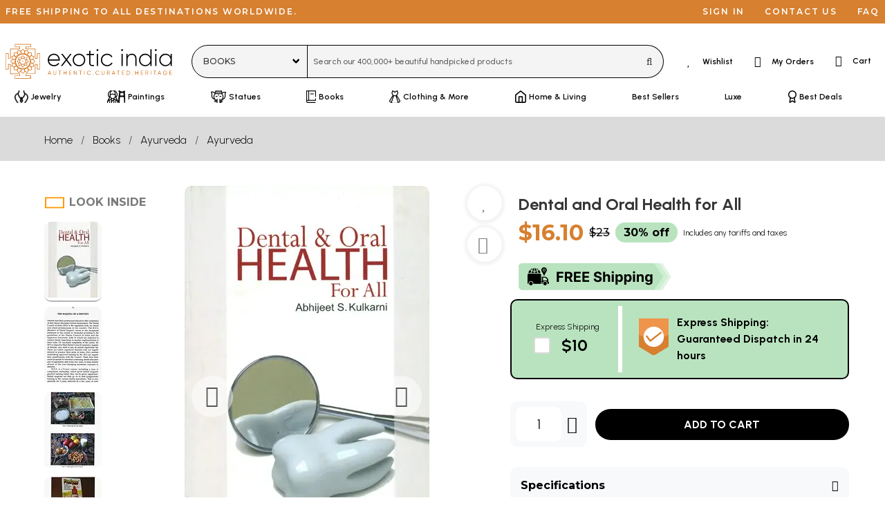

--- FILE ---
content_type: text/html; charset=UTF-8
request_url: https://www.exoticindiaart.com/book/details/dental-and-oral-health-for-all-naj865/
body_size: 71666
content:
<!doctype html>
<html lang="en">
<head>
    <!-- desktop -->
    <script>
    if (window.screen.width < 1024 && 'desktop' != 'tablet' && 'desktop' != 'mobile') {
        if (window.location.search) {
            url_suffix = '&';
        }
        else {
            url_suffix = '?';
        }
        if (window.location.href.indexOf('devicetype=') != -1) {
            window.location.href = window.location.href.replace(/devicetype=[a-z]+\b/,'devicetype=mobile');
        }
        else {
            window.location.href = window.location.href + url_suffix + 'devicetype=mobile';
        }
    }
    if (window.screen.width >= 1024 && 'desktop' == 'mobile' && document.cookie.indexOf('devicetype=mobile') != -1) {
        document.cookie = 'devicetype=mobile;expires=Thu, 01 Jan 1970 00:00:01 GMT;path=/';
        window.location.href = window.location.href.replace(/devicetype=[a-z]+\b/,'');
    }
    original_width = window.screen.width;
    screen.orientation.addEventListener("change", () => {
        if ((original_width < 1024 && window.screen.width >= 1024 && 'desktop' == 'mobile') ||
            (original_width >= 1024 && window.screen.width < 1024 && 'desktop' != 'mobile' && 'desktop' != 'tablet')) {
            document.cookie = 'devicetype=mobile;expires=Thu, 01 Jan 1970 00:00:01 GMT;path=/';
            overlayDiv = document.getElementById("pageOverlay");
            if (typeof overlayDiv !== 'undefined' && overlayDiv !== null) {
                document.getElementById("pageOverlay").innerHTML='<div class="pleaseWait">Please Wait...</div>';
                document.getElementById("pageOverlay").style.display = "block";
            }
            window.location.href = window.location.href.replace(/devicetype=[a-z]+\b/,'');
        }
    });
    </script>
        <title>Dental and Oral Health for All | Exotic India Art</title>

    <meta charset="utf-8">
    <meta name="viewport" content="width=device-width, initial-scale=1.0">
    <meta http-equiv="x-ua-compatible" content="ie=edge">
    <meta name="msapplication-TileColor" content="#000000">
    <meta name="theme-color" content="#000000">
    <meta name="apple-mobile-web-app-capable" content="yes">
    <meta name="apple-mobile-web-app-status-bar-style" content="#000000">
    <meta name="p:domain_verify" content="3b52c1356b0feeff2addbe0abcf6848e"/>
    <meta name="msapplication-config" content="browserconfig.xml" />

    <!-- For Android -->
    <link rel="alternate" href="android-app://com.exoticindia/https/www.exoticindia.com" />
    <link rel="alternate" href="android-app://com.exoticindia/https/www.exoticindiaart.com" />

    <!-- For iOS -->
    <meta property="al:ios:url" content="successglobal://exoticindia" />
    <meta property="al:ios:app_store_id" content="id1564726273" />
    <meta property="al:ios:app_name" content="Exotic India" />
    <meta property="al:web:should_fallback" content="false" />
        
    <meta name="description" content="
	About The Book

	The Improvement of health through Community education has been proven and time-tested health tool since many years. Dental and oral health, however, have not benefitted optimally">
    <meta name="keywords" content="oral health,dental care,preventive dentistry,oral hygiene,dental education,public health,dental diseases,tooth care,gum health,oral health awareness,dental treatment,holistic dental care,oral pathology,pediatric dentistry,adult dentistry,dental practices,traditional dental care,dental research,health education,dental wellness,oral anatomy,clinical dentistry,dental procedures,oral health promotion">

            <meta property="og:type" content="website" />
        <meta property="og:title" content="Dental and Oral Health for All | Exotic India Art" />
        <meta property="og:description" content="
	About The Book

	The Improvement of health through Community education has been proven and time-tested health tool since many years. Dental and oral health, however, have not benefitted optimally" />
        <meta property="og:url" content="https://www.exoticindiaart.com/book/details/dental-and-oral-health-for-all-naj865/" />
        <meta property="og:image" content="https://www.exoticindiaart.com/images/products/original/books/naj865.webp" />
    <meta property="fb:app_id" content="795276728602458" />
    <meta name="twitter:card" content="summary_large_image" />
    <meta name="twitter:site" content="@exoticindiaart" />

    <link rel="canonical" href="https://www.exoticindiaart.com/book/details/dental-and-oral-health-for-all-naj865/">

    <!--<link rel="manifest" href="/manifest.json">
    <link rel="Shortcut Icon" href="/favicon.ico"> -->        

    <link rel="manifest" href="/images/manifest.webmanifest">
    <link rel="icon" href="/images/logo-favicon.ico" sizes="32x32">
    <!--<link rel="icon" href="/images/logo-favicon.svg" type="image/svg+xml">-->
    <link rel="icon" href="data:image/svg+xml,%3Csvg version='1.1' id='Layer_1' xmlns='http://www.w3.org/2000/svg' x='0' y='0' viewBox='0 0 103.1 102.6' style='enable-background:new 0 0 103.1 102.6' xml:space='preserve'%3E%3Cstyle%3E.st0%7Bfill:%23d06706%7D%3Cpath class='st0' d='M72.7 98.9H30c-.5 0-.7-.3-.7-.7v-7.3c0-.5.3-.7.7-.7h12.4v-4.1h-25c-.5 0-.7-.3-.7-.7V60h-4.2v12.5c0 .5-.3.7-.7.7H4.4c-.5 0-.7-.3-.7-.7V29.8c0-.5.3-.7.7-.7h7.3c.5 0 .7.3.7.7v12.5h4.1V17.2c0-.5.3-.7.7-.7h25v-4.1H30c-.5 0-.7-.3-.7-.7V4.4c0-.5.3-.7.7-.7h42.7c.5 0 .7.3.7.7v7.3c0 .5-.3.7-.7.7H60.1v4.1h25.1c.5 0 .7.3.7.7v25.1H90V29.8c0-.5.3-.7.7-.7H98c.5 0 .7.3.7.7v42.7c0 .5-.3.7-.7.7h-7.3c-.5 0-.7-.3-.7-.7V60h-4v25.1c0 .5-.3.7-.7.7H60.1V90h12.5c.5 0 .7.3.7.7V98c0 .6-.3.9-.6.9zm-42.1-1.5h41.2v-6H59.5c-.5 0-.7-.3-.7-.7v-5.6c0-.5.3-.7.7-.7h25.1V59.3c0-.5.3-.7.7-.7h5.6c.5 0 .7.3.7.7v12.5h6V30.5h-6V43c0 .5-.3.7-.7.7h-5.6c-.5 0-.7-.3-.7-.7V17.9H59.5c-.5 0-.7-.3-.7-.7v-5.6c0-.5.3-.7.7-.7H72v-6H30.6v5.9h12.5c.5 0 .7.3.7.7v5.6c0 .5-.3.7-.7.7H18v25.1c0 .5-.3.7-.7.7h-5.6c-.5 0-.7-.3-.7-.7V30.5H5v41.2h6V59.3c0-.5.3-.7.7-.7h5.6c.5 0 .7.3.7.7v25.1h25.1c.5 0 .7.3.7.7v5.6c0 .5-.3.7-.7.7H30.6v6z'/%3E%3Cpath class='st0' d='M51.3 72c-11.5 0-20.8-9.3-20.8-20.8s9.3-20.8 20.8-20.8 20.8 9.3 20.8 20.8S62.8 72 51.3 72zm0-40.2C40.6 31.8 32 40.5 32 51.1s8.6 19.4 19.3 19.4 19.3-8.7 19.3-19.3-8.7-19.4-19.3-19.4z'/%3E%3Cpath class='st0' d='M55.2 31.8h-.1c-.5-.1-.7-.5-.6-.9l1.5-7.5-4.7-4.4-4.7 4.4 1.5 7.5c.1.5-.2.8-.6.9-.5.1-.8-.2-.9-.6l-1.5-7.8c0-.2 0-.5.2-.7l5.5-5.1c.2-.2.7-.2 1 0l5.5 5.1c.2.1.2.5.2.7L56 31.2c-.1.4-.4.6-.8.6z'/%3E%3Cpath class='st0' d='M52.3 31.9c-.3 0-.6-.2-.7-.5l-.5-1-.3 1c-.1.3-.6.6-.9.5-.3-.1-.6-.6-.5-.9l1.1-2.9c.1-.2.3-.5.7-.5.3 0 .6.2.7.5L53 31c.1.3 0 .8-.5.9h-.2zM39.9 34.9c-.2 0-.5-.1-.6-.3l-4.5-6.7c-.1-.2-.1-.5-.1-.7l3.1-6.8c.1-.3.6-.5.9-.3l7 2.6c.2.1.5.3.5.6l1.6 7.8c.1.5-.1.8-.6.9-.3.1-.8-.2-.9-.6L44.9 24l-6-2.2-2.6 5.9 4.1 6.3c.2.3.1.8-.2 1 0-.1-.1-.1-.3-.1z'/%3E%3Cpath class='st0' d='M42.6 33.9c-.5 0-.7-.3-.7-.7l-.1-3.1c0-.3.1-.6.5-.7s.6 0 .8.1l2.2 2.3c.2.3.2.8 0 1-.2.2-.8.2-1 0l-.9-.8v1.1c-.1.4-.4.8-.8.8zM34.3 40.5c-.1 0-.2 0-.5-.1l-6.7-4.5c-.2-.1-.3-.3-.3-.7l.2-7.5c0-.3.3-.7.7-.7l7.5-.2c.3 0 .5.1.7.3l4.5 6.7c.2.3.1.8-.2 1-.3.2-.8.1-1-.2L35 28.3l-6.4.2v6.3l6.3 4.2c.3.2.5.7.2 1-.3.4-.6.5-.8.5z'/%3E%3Cpath class='st0' d='M36.4 38.6c-.2 0-.6-.1-.7-.5l-1.3-2.9c-.1-.2-.1-.6.1-.8s.6-.2.8-.1l2.9 1.3c.3.1.6.6.3 1 0 .4-.5.6-.9.4l-1-.5.5 1c.1.3 0 .8-.3 1-.2.1-.3.1-.4.1zM31.2 47.9h-.1l-7.8-1.6c-.2 0-.5-.2-.6-.5l-2.6-7c-.1-.3 0-.8.3-.9l6.8-3.1c.2-.1.5-.1.7.1l6.7 4.5c.3.2.5.7.2 1-.2.3-.7.5-1 .2l-6.3-4.1-5.9 2.6 2.2 6 7.5 1.5c.3.1.7.5.6.9 0 .1-.3.4-.7.4z'/%3E%3Cpath class='st0' d='M32.4 45.3c-.2 0-.3-.1-.5-.2l-2.3-2.2c-.2-.2-.2-.6-.2-.8s.3-.5.7-.5l3.1.1c.5 0 .7.3.7.8s-.3.7-.7.7H32l.8.8c.3.2.3.7 0 1 0 .2-.2.2-.4.3zM23.4 57.4c-.2 0-.3-.1-.6-.2l-5.2-5.5c-.2-.2-.2-.7 0-1l5.1-5.5c.2-.2.5-.2.7-.2l7.8 1.5c.3.1.7.5.6.9-.1.5-.5.7-.9.6l-7.5-1.5-4.4 4.7 4.4 4.7 7.5-1.5c.3-.1.8.2.9.6.1.5-.2.8-.6.9l-7.8 1.5c.1 0 0 0 0 0z'/%3E%3Cpath class='st0' d='M31.3 53h-.2l-2.9-1.1c-.2-.1-.5-.3-.5-.7s.2-.6.5-.7l2.9-1.1c.3-.1.8 0 .9.5.1.5 0 .8-.5.9l-1 .5 1 .5c.3.1.6.6.5.9-.1.1-.4.3-.7.3zM27.5 67.6c-.1 0-.2 0-.3-.1l-6.8-3.1c-.3-.1-.5-.6-.3-.9l2.6-7c.1-.2.3-.5.6-.5l7.8-1.6c.3-.1.8.1.9.6.1.5-.2.8-.6.9L24 57.4l-2.2 6 5.9 2.6 6.3-4.1c.3-.2.8-.1 1 .2s.1.8-.2 1L28 67.5c-.1.1-.2.1-.5.1z'/%3E%3Cpath class='st0' d='M30.2 60.6c-.3 0-.6-.2-.7-.5-.1-.2 0-.6.2-.8l2.3-2.2c.3-.2.8-.2 1 0 .2.3.2.8 0 1l-.7.9h1.1c.5 0 .8.3.8.7 0 .5-.3.7-.7.8l-3.3.1zM35.5 75.5l-7.5-.2c-.3 0-.7-.3-.7-.7L27 67c0-.2.1-.5.3-.7l6.7-4.5c.3-.2.8-.1 1 .2s.1.8-.2 1l-6.3 4.2.2 6.4 6.4.2 4.2-6.3c.2-.3.7-.5 1-.2.3.2.5.7.2 1L36 75.2c-.1.2-.3.3-.5.3z'/%3E%3Cpath class='st0' d='M35.1 68.1c-.2 0-.3-.1-.6-.2-.2-.2-.2-.6-.1-.8l1.3-2.9c.1-.3.6-.6.9-.3.3.1.6.6.3 1l-.3 1 1-.5c.3-.1.8 0 .9.3s0 .8-.3 1L35.3 68c.1.1-.1.1-.2.1zM38.7 82.4c-.2 0-.6-.1-.7-.5l-3.1-6.8c-.1-.2-.1-.5.1-.7l4.4-6.7c.2-.3.7-.5 1-.2.3.2.5.7.2 1l-4.2 6.3 2.6 5.9 6-2.2 1.5-7.5c.1-.5.5-.7.9-.6.5.1.7.5.6.9L46.4 79c0 .2-.2.5-.5.6l-7 2.6c-.1.2-.2.2-.2.2z'/%3E%3Cpath class='st0' d='M42.5 73c-.1 0-.2 0-.2-.1-.2-.1-.5-.5-.5-.7l.1-3.1c0-.5.3-.7.7-.7.5 0 .7.3.7.8v1.1l.8-.8c.2-.3.8-.3 1 0 .3.2.3.7 0 1L43 72.8c-.1.1-.3.2-.5.2zM51.3 84.9c-.2 0-.3-.1-.5-.2l-5.5-5.1c-.2-.1-.2-.5-.2-.7l1.5-7.8c.1-.5.5-.7.9-.6.5.1.7.5.6.9L46.6 79l4.7 4.4L56 79l-1.5-7.5c-.1-.5.2-.8.6-.9.3-.1.8.2.9.6l1.5 7.8c0 .2 0 .5-.2.7l-5.5 5.1c-.1 0-.4.1-.5.1z'/%3E%3Cpath class='st0' d='M51.3 74.7c-.3 0-.6-.2-.7-.5l-1.1-2.9c-.1-.3 0-.8.5-.9.3-.1.8 0 .9.5l.5 1 .5-1c.1-.3.6-.6.9-.5s.6.6.5.9l-1.3 3c-.1.3-.5.4-.7.4zM63.9 82.4h-.2l-7-2.6c-.2-.1-.5-.3-.5-.6l-1.6-7.8c-.1-.5.1-.8.6-.9.5-.1.8.1.9.6l1.5 7.5 6 2.2 2.6-5.9-4.1-6.3c-.2-.3-.1-.8.2-1 .3-.2.8-.1 1 .2l4.5 6.7c.1.2.1.5.1.7l-3.4 6.9c-.1.1-.3.3-.6.3z'/%3E%3Cpath class='st0' d='M60 73c-.2 0-.3-.1-.6-.2l-2.2-2.3c-.2-.3-.2-.8 0-1 .2-.2.8-.2 1 0l.8.8v-1.1c0-.5.3-.7.7-.8.5 0 .7.3.8.7l.1 3.1c0 .3-.1.6-.5.7.2.1 0 .1-.1.1zM67.1 75.5c-.2 0-.5-.1-.6-.3L62 68.5c-.2-.3-.1-.8.2-1 .3-.2.8-.1 1 .2l4.2 6.3 6.4-.2.2-6.4-6-4.3c-.3-.2-.5-.7-.2-1 .2-.3.7-.5 1-.2l6.7 4.5c.2.1.3.3.3.7l-.2 7.5c0 .3-.3.7-.7.7l-7.8.2z'/%3E%3Cpath class='st0' d='M67.4 68.1c-.1 0-.2 0-.3-.1l-2.9-1.3c-.3-.1-.6-.6-.3-1 .1-.3.6-.6 1-.3l1 .5-.3-1c-.1-.3 0-.8.3-1 .3-.1.8 0 1 .3l1.3 2.9c.1.2.1.6-.1.8-.3 0-.5.2-.7.2zM75 67.6c-.1 0-.2 0-.5-.1L67.8 63c-.3-.2-.5-.7-.2-1 .2-.3.7-.5 1-.2l6.3 4.1 5.9-2.6-2.2-6-7.5-1.5c-.5-.1-.7-.5-.6-.9.1-.5.5-.7.9-.6l7.8 1.6c.2 0 .5.2.6.5l2.6 7c.1.3 0 .8-.3.9l-6.8 3.1c-.1.2-.2.2-.3.2z'/%3E%3Cpath class='st0' d='M72.4 60.6h-3.1c-.5 0-.7-.3-.7-.8s.3-.7.7-.7h1.1l-.8-.8c-.3-.2-.3-.7 0-1 .2-.3.7-.3 1 0l2.2 2.2c.2.2.2.6.1.8.1.2-.2.4-.5.3zM79.2 57.4h-.1l-7.8-1.5c-.5-.1-.7-.5-.6-.9.1-.5.5-.7.9-.6l7.5 1.5 4.4-4.7-4.4-4.7-7.5 1.5c-.3.1-.8-.2-.9-.6-.1-.5.2-.8.6-.9l7.8-1.5c.2 0 .5 0 .7.2l5.1 5.5c.2.2.2.7 0 1l-5.2 5.4c-.2.2-.3.3-.5.3z'/%3E%3Cpath class='st0' d='M71.3 53c-.3 0-.6-.2-.7-.5-.1-.3 0-.8.5-.9l1-.5-1-.5c-.3-.1-.6-.6-.5-.9.1-.3.6-.6.9-.5l2.9 1.1c.2.1.5.3.5.7s-.2.6-.5.7L71.5 53h-.2zM71.3 47.9c-.3 0-.7-.2-.7-.6-.1-.5.1-.8.6-.9l7.5-1.5 2.2-6-5.9-2.6-6.3 4.1c-.3.2-.8.1-1-.2s-.1-.8.2-1l6.7-4.5c.2-.1.5-.1.7-.1l6.8 3.1c.3.1.5.6.3.9l-2.6 7c-.1.2-.3.5-.6.5l-7.8 1.6c0 .2 0 .2-.1.2z'/%3E%3Cpath class='st0' d='M70.1 45.2c-.2 0-.3-.1-.6-.2-.2-.3-.2-.8 0-1l.8-.8h-1.1c-.3 0-.7-.3-.8-.7 0-.5.3-.7.7-.8l3.1-.1c.2 0 .6.1.7.5s0 .6-.1.8L70.5 45c0 .2-.1.2-.4.2zM68.3 40.5c-.2 0-.5-.1-.6-.3-.2-.3-.1-.8.2-1l6.3-4.2-.3-6.3-6.4-.2-4.2 6.3c-.2.3-.7.5-1 .2-.3-.2-.5-.7-.2-1l4.5-6.7c.1-.2.3-.3.7-.3l7.5.2c.3 0 .7.3.7.7l.2 7.5c0 .2-.1.5-.3.7l-6.7 4.5c-.2-.1-.3-.1-.4-.1z'/%3E%3Cpath class='st0' d='M66.1 38.6c-.1 0-.2 0-.3-.1-.3-.1-.6-.6-.3-1l.5-1-1 .5c-.3.1-.8 0-1-.3-.1-.3 0-.8.3-1l2.9-1.3c.2-.1.6-.1.8.1.2.2.2.6.1.8L66.7 38c0 .3-.2.6-.6.6zM62.6 34.9c-.1 0-.2 0-.5-.1-.3-.2-.5-.7-.2-1l4.1-6.3-2.6-5.9-6 2.2-1.5 7.5c-.1.5-.5.7-.9.6-.5-.1-.7-.5-.6-.9l1.6-7.8c0-.2.2-.5.5-.6l7.1-2.5c.3-.1.8 0 .9.3l3.1 6.8c.1.2.1.5-.1.7L63 34.4c0 .4-.2.5-.4.5z'/%3E%3Cpath class='st0' d='M59.9 33.9c-.5 0-.8-.3-.8-.8V32l-.8.8c-.2.3-.7.3-1 0s-.3-.7 0-1l2.2-2.2c.2-.2.6-.2.8-.1.2.1.5.5.5.7l-.1 3.1c0 .2-.3.6-.8.6zM51.3 67.6c-.2 0-.3-.1-.6-.2L46.4 63h-6.2c-.5 0-.7-.3-.7-.7v-6.2l-4.4-4.4c-.2-.2-.2-.8 0-1l4.4-4.4v-6.2c0-.5.3-.7.7-.7h6.2l4.4-4.4c.2-.2.8-.2 1 0l4.4 4.4h6.3c.5 0 .7.3.7.7v6.2l4.4 4.4c.2.2.2.8 0 1l-4.4 4.4v6.2c0 .5-.3.7-.7.7h-6.2l-4.4 4.4c-.2.2-.5.2-.6.2zM47.4 62l3.9 3.9 3.9-3.9.3-.3c.2-.1.5-.1.7 0h5.5v-5.4c-.1-.2-.1-.5-.1-.7 0-.2.2-.3.5-.5l3.9-3.9-3.9-3.9-.3-.3c-.1-.2-.1-.5 0-.7v-5.5h-5.4c-.2.1-.5.1-.7.1-.2 0-.3-.2-.5-.5l-3.9-3.9-3.9 3.9-.3.3c-.2.1-.5.1-.6 0H41v6.1c-.1.2-.2.3-.5.5l-3.9 3.9 3.9 3.9.3.3c.1.2.1.5 0 .7v5.5h5.5c.1-.1.3-.1.5 0 .3 0 .5.1.6.4zm3.9-1.6c-1.3 0-2.4-.2-3.6-.7-2.2-.9-4-2.8-4.9-4.9-.5-1.1-.7-2.3-.7-3.6s.2-2.4.7-3.6c.9-2.2 2.8-4 4.9-4.9 2.2-.9 4.8-.9 7 0s4 2.8 4.9 4.9c.5 1.1.7 2.3.7 3.6s-.2 2.4-.7 3.6c-.9 2.2-2.8 4-4.9 4.9-1 .4-2.1.7-3.4.7zm0-17c-1 0-2.1.2-3 .6-1.8.8-3.4 2.3-4.1 4.1-.3.9-.6 2-.6 3s.2 2.1.6 3c.8 1.8 2.3 3.4 4.1 4.1 1.8.8 4.1.8 5.9 0 1.8-.8 3.4-2.3 4.1-4.1.3-.9.6-2 .6-3s-.2-2.1-.6-3c-.8-1.8-2.3-3.4-4.1-4.1-.9-.4-1.9-.6-2.9-.6z'/%3E%3Cpath class='st0' d='M55.8 62.9c-.2 0-.6-.1-.7-.5l-1.3-3.2c-.1-.3 0-.8.5-.9.3-.1.8 0 .9.5l1.3 3.2c.1.3 0 .8-.5.9h-.2zM48 44.1c-.2 0-.6-.1-.7-.5L46 40.4c-.1-.3 0-.8.5-.9.3-.1.8 0 .9.5l1.3 3.2c.1.3 0 .8-.5.9H48zM46.7 62.9c-.1 0-.2 0-.2-.1-.3-.1-.6-.6-.5-.9l1.3-3.2c.1-.3.6-.6.9-.5.3.1.6.6.5.9l-1.3 3.3c-.1.4-.5.5-.7.5zM54.5 44.1c-.1 0-.2 0-.2-.1-.3-.1-.6-.6-.5-.9l1.3-3.2c.1-.3.6-.6.9-.5.3.1.6.6.5.9l-1.3 3.2c-.1.5-.4.6-.7.6zM40.3 56.5c-.2 0-.6-.1-.7-.5-.1-.3 0-.8.5-.9l3.2-1.3c.3-.1.8 0 .9.5.1.3 0 .8-.5.9l-3.2 1.3h-.2zM59.1 48.7c-.2 0-.6-.1-.7-.5-.1-.3 0-.8.5-.9l3.2-1.3c.3-.1.8 0 .9.5.1.3 0 .8-.5.9l-3.2 1.3h-.2zM43.5 48.7c-.1 0-.2 0-.2-.1l-3.2-1.3c-.3-.1-.6-.6-.5-.9.1-.3.6-.6.9-.5l3.2 1.3c.3.1.6.6.5.9-.2.3-.5.6-.7.6zM62.3 56.5c-.1 0-.2 0-.2-.1l-3.2-1.3c-.3-.1-.6-.6-.5-.9.1-.3.6-.6.9-.5l3.2 1.3c.3.1.6.6.5.9s-.4.6-.7.6zM51.3 52.4c-.7 0-1.3-.6-1.3-1.3s.6-1.3 1.3-1.3 1.3.6 1.3 1.3-.6 1.3-1.3 1.3zm0-1.4c-.1 0-.2.1-.2.2 0 .2.5.2.5 0-.2-.1-.2-.2-.3-.2z'/%3E%3C/svg%3E" type="image/svg+xml">
    <link rel="apple-touch-icon" href="/images/logo-favicon-180.png">

    <script>
        const shareData={
            title: 'Dental and Oral Health for All | Exotic India Art',
            url: 'https://www.exoticindiaart.com/book/details/dental-and-oral-health-for-all-naj865/'
        };
        window.dataLayer = window.dataLayer || [];
        window.dataLayer.push({
            'pixel_hide' : false,
            'region' : 'us',
            'groupname' : 'book',
            'itemcode' : 'NAJ865',
            'campaign_tracker' : ''
        });
    </script>
        <script>
        window.fera = window.fera || [];
        window.fera.push('setShopper', {
            customer_id: "69705476764a79.55808002"
        });
    </script>
        <script>
        var thankyou_page=0;
    </script>
        <script>
        window.dataLayer = window.dataLayer || [];
        window.dataLayer.push({
            'event' : 'view_item',
            'currency' : 'USD',
            'value' : '16.10',
            'items' : [
                {
                'item_id' : 'NAJ865',
                'item_name' : 'Dental and Oral Health for All',
                'item_category' : 'book',
                'price' : '16.10'
                }
            ]
        });

        window.fera.push('setProduct', {
            id: "NAJ865",
            name: "Dental and Oral Health for All",
            url: "https://www.exoticindiaart.com/book/details/dental-and-oral-health-for-all-naj865/",
            thumbnail_url: "https://www.exoticindiaart.com/images/products/original/books/naj865.webp"
        });
    </script>
            <link rel="stylesheet" href="https://cdn.exoticindia.com/css/bulma.min.css?0009">
<link rel="stylesheet" href="https://cdn.exoticindia.com/css/magiczoomplus.min.css">
<link rel="stylesheet" href="https://cdn.exoticindia.com/css/bulma-checkradio.min.css">
<link rel="stylesheet" href="https://cdn.exoticindia.com/css/product-details.min.css?032">
<link rel="stylesheet" href="https://cdn.exoticindia.com/css/fontawesome.min.css?018">
<link rel="stylesheet" href="https://cdn.exoticindia.com/css/light.min.css?018">
<link rel="stylesheet" href="https://cdn.exoticindia.com/css/brands.min.css?018">
<link rel="stylesheet" href="https://cdn.exoticindia.com/css/style.min.css?024">

        <style>
        ._rnsaueemfo_ {
            display: none;
        }
        </style>
            <style>
        #whatsapp-chat-widget.lifted .wa-widget-send-button {
            margin-bottom: 80px !important;
        }
        @media(min-width: 1024px) {
            #whatsapp-chat-widget.lifted .wa-widget-send-button {
                margin-bottom: 110px !important;
            }
        }
    </style>
</head>
<body>
    <div id="pageOverlay" rel-region="us" rel-special=""></div>
        <div class="top-bar is-hidden-touch is-size-7 is-family-secondary">
        <ul class="left">
            <li>Free shipping to all destinations worldwide.</li>
        </ul>
        <ul>
                            <li><a href="/signin/?redirect_url=%2Fbook%2Fdetails%2Fdental-and-oral-health-for-all-naj865%2F" title="Sign in">Sign in</a></li>
            
            <li><a href="/contact-us/" title="Contact us">Contact us</a></li>
            <li><a href="/faq/" title="FAQ">FAQ</a></li>
        </ul>
    </div>
    <nav class="navbar is-hidden-touch has-text-weight-semibold" id="desktopSearchBar">    
        <div class="navbar-menu is-justify-content-space-between">
            <div class="navbar-brand">
		        <a class="navbar-item brand py-0" href="/">
                    <svg version="1.1" id="Layer_1" xmlns="http://www.w3.org/2000/svg" x="0" y="0" width="270" height="56" viewBox="10 10 398 83" xml:space="preserve"><style>.st0{fill:#d06706}</style><path d="M139.7 48c0 .5-.1.9-.1 1.4h-25.8c.7 6.5 5.6 10.7 12.1 10.7 4.7 0 8.2-2.2 9.9-5.2l2.5 1.5c-2.3 3.9-6.8 6.5-12.4 6.5-8.8 0-15-6.3-15-15s6.1-15 14.8-15 14 7.2 14 15.1zm-25.9-1.5h22.9c-.6-7-5.5-10.9-11.1-10.9-6.4 0-11.2 4.5-11.8 10.9zM164.9 62.2l-9.6-12.5-9.6 12.5h-3.5l11.4-14.8-10.7-14h3.5l9 11.7 9-11.7h3.4l-10.7 13.9 11.4 14.8h-3.6v.1zM170.5 47.9c0-8.5 6.7-15 15-15s14.9 6.5 14.9 15-6.7 15-14.9 15-15-6.5-15-15zm27 0c0-6.8-5.2-12.2-12-12.2s-12.1 5.4-12.1 12.2 5.3 12.2 12.1 12.2 12-5.4 12-12.2zM212.8 36.3V55c0 5.1 2.7 5.2 8.5 4.6v2.6c-7.5 1.1-11.4-.7-11.4-7.2V36.3h-6.3v-2.8h6.3v-7.2l2.9-.9v8h8.5v2.8l-8.5.1zM227.3 24.2c0-1.2 1-2.2 2.3-2.2s2.3 1 2.3 2.2-1 2.3-2.3 2.3-2.3-1-2.3-2.3zm.8 9.3h2.9v28.7h-2.9V33.5zM237.8 47.9c0-8.5 6.4-15 15-15 5.6 0 10.4 2.9 12.4 7.4l-2.3 1.4c-1.6-3.6-5.5-6-10.1-6-6.9 0-12.1 5.4-12.1 12.2s5.2 12.2 12.1 12.2c4.6 0 8.4-2.4 10.3-6l2.4 1.4c-2.3 4.4-7.1 7.3-12.7 7.3-8.6.1-15-6.4-15-14.9zM286.1 24.2c0-1.2 1-2.2 2.3-2.2s2.3 1 2.3 2.2-1 2.3-2.3 2.3-2.3-1-2.3-2.3zm.9 9.3h2.9v28.7H287V33.5zM322.8 44.3v17.9h-2.9V44.3c0-5.3-3-8.7-8.4-8.7s-10 3.7-10 11.4v15.2h-2.9V33.5h2.9V39c2.2-4.2 5.8-6.1 10.2-6.1 6.8 0 11.1 4.5 11.1 11.4zM358.8 22v40.2H356v-6.7c-2.3 4.4-6.7 7.3-12.3 7.3-8.2 0-14.8-6.5-14.8-15s6.6-15 14.8-15c5.5 0 9.9 2.9 12.3 7.3V22h2.8zM356 47.9c0-6.8-5.3-12.2-12.1-12.2s-12.1 5.4-12.1 12.2 5.3 12.2 12.1 12.2S356 54.7 356 47.9zM366.7 24.2c0-1.2 1-2.2 2.3-2.2s2.3 1 2.3 2.2-1 2.3-2.3 2.3-2.3-1-2.3-2.3zm.9 9.3h2.9v28.7h-2.9V33.5zM407.2 33.5v28.7h-2.9v-6.5c-2.4 4.3-6.8 7.1-12.3 7.1-8.1 0-14.8-6.5-14.8-15s6.7-15 14.8-15c5.5 0 9.9 2.8 12.3 7.1v-6.5l2.9.1zm-2.9 14.4c0-6.8-5.2-12.2-12-12.2s-12.1 5.4-12.1 12.2 5.3 12.2 12.1 12.2 12-5.4 12-12.2z"/><g><path class="st0" d="m118.2 83.4-.9-2.3h-4.5l-.9 2.3h-1l3.6-9.5h1l3.6 9.5h-.9zm-5.1-3.3h3.8L115 75l-1.9 5.1zM130.1 82.6c-.6.6-1.5.9-2.5.9-1.1 0-1.9-.3-2.6-.9-.6-.6-1-1.4-1-2.5v-6.3h.9v6.3c0 .8.2 1.4.7 1.8s1.1.7 1.9.7c.8 0 1.4-.2 1.9-.7.4-.4.7-1 .7-1.8v-6.3h.9v6.3c.1 1.1-.2 1.9-.9 2.5zM143.2 73.9v.9h-2.9v8.6h-.9v-8.6h-2.9v-.9h6.7zM154.7 73.9h.9v9.5h-.9V79h-5.2v4.4h-.9v-9.5h.9V78h5.2v-4.1zM162.8 82.5h4.6v.9h-5.6v-9.5h5.5v.9h-4.5v3.4h4.2v.8h-4.2v3.5zM179.3 73.9h1v9.5h-.8l-5.3-7.7v7.7h-1v-9.5h.8l5.3 7.7v-7.7zM192.4 73.9v.9h-2.9v8.6h-1v-8.6h-2.9v-.9h6.8zM197.8 73.9h1v9.5h-1v-9.5zM209.5 83.5c-1.4 0-2.6-.5-3.6-1.4s-1.4-2.1-1.4-3.5.5-2.5 1.4-3.5c.9-.9 2.1-1.4 3.6-1.4.9 0 1.7.2 2.4.6s1.3 1 1.7 1.7l-.8.5c-.3-.6-.7-1-1.3-1.4-.6-.3-1.2-.5-1.9-.5-1.2 0-2.1.4-2.9 1.1s-1.1 1.7-1.1 2.8.4 2.1 1.1 2.8 1.7 1.1 2.9 1.1c.7 0 1.4-.2 1.9-.5.6-.3 1-.8 1.3-1.4l.8.5c-.4.7-1 1.3-1.7 1.7-.7.6-1.5.8-2.4.8zM219.8 83.3c-.1.1-.3.2-.5.2s-.4-.1-.5-.2-.2-.3-.2-.5.1-.4.2-.5.3-.2.5-.2.4.1.5.2.2.3.2.5 0 .3-.2.5zM229.8 83.5c-1.4 0-2.6-.5-3.6-1.4s-1.4-2.1-1.4-3.5.5-2.5 1.4-3.5c.9-.9 2.1-1.4 3.6-1.4.9 0 1.7.2 2.4.6s1.3 1 1.7 1.7l-.8.5c-.3-.6-.7-1-1.3-1.4-.6-.3-1.2-.5-1.9-.5-1.2 0-2.1.4-2.9 1.1s-1.1 1.7-1.1 2.8.4 2.1 1.1 2.8 1.7 1.1 2.9 1.1c.7 0 1.4-.2 1.9-.5.6-.3 1-.8 1.3-1.4l.8.5c-.4.7-1 1.3-1.7 1.7-.8.6-1.6.8-2.4.8zM245.4 82.6c-.6.6-1.5.9-2.5.9s-1.9-.3-2.5-.9c-.6-.6-1-1.4-1-2.5v-6.3h1v6.3c0 .8.2 1.4.7 1.8.5.4 1.1.7 1.9.7s1.5-.2 1.9-.7c.5-.4.7-1 .7-1.8v-6.3h1v6.3c-.2 1.1-.5 1.9-1.2 2.5zM258.3 83.4l-2.2-3.8h-2.7v3.8h-1v-9.5h3.8c.8 0 1.5.3 2 .8.6.6.8 1.2.8 2 0 .6-.2 1.2-.6 1.7-.4.5-.9.8-1.5 1l2.3 3.9-.9.1zm-4.8-8.6v3.9h2.9c.5 0 1-.2 1.3-.6s.6-.8.6-1.4-.2-1-.6-1.4-.8-.6-1.3-.6l-2.9.1zM271.2 83.4l-.9-2.3h-4.5l-.9 2.3h-1l3.6-9.5h1l3.6 9.5h-.9zm-5.1-3.3h3.8L268 75l-1.9 5.1zM282.8 73.9v.9h-2.9v8.6h-1v-8.6H276v-.9h6.8zM289.1 82.5h4.6v.9h-5.6v-9.5h5.5v.9h-4.5v3.4h4.2v.8h-4.2v3.5zM303.1 73.9c1.3 0 2.4.5 3.2 1.4s1.3 2 1.3 3.4-.4 2.4-1.3 3.4c-.9.9-1.9 1.4-3.2 1.4h-3.7V74h3.7zm0 8.6c1 0 1.9-.4 2.6-1.1s1-1.6 1-2.7-.3-2-1-2.7-1.5-1.1-2.6-1.1h-2.7v7.7l2.7-.1zM313.6 83.3c-.1.1-.3.2-.5.2s-.4-.1-.5-.2-.2-.3-.2-.5.1-.4.2-.5.3-.2.5-.2.4.1.5.2.2.3.2.5 0 .3-.2.5zM325.9 73.9h1v9.5h-1V79h-5.2v4.4h-1v-9.5h1V78h5.2v-4.1zM334.1 82.5h4.6v.9h-5.6v-9.5h5.5v.9h-4.5v3.4h4.2v.8h-4.2v3.5zM350.2 83.4l-2.2-3.8h-2.7v3.8h-1v-9.5h3.8c.8 0 1.5.3 2 .8.6.6.8 1.2.8 2 0 .6-.2 1.2-.6 1.7-.4.5-.9.8-1.5 1l2.3 3.9-.9.1zm-4.9-8.6v3.9h2.9c.5 0 1-.2 1.3-.6s.6-.8.6-1.4-.2-1-.6-1.4-.8-.6-1.3-.6l-2.9.1zM356.7 73.9h1v9.5h-1v-9.5zM369.9 73.9v.9H367v8.6h-1v-8.6h-2.9v-.9h6.8zM380.9 83.4l-.9-2.3h-4.5l-.9 2.3h-1l3.6-9.5h1l3.6 9.5h-.9zm-5-3.3h3.8l-1.9-5.1-1.9 5.1zM396 78.9v.5c0 1.2-.4 2.2-1.3 3s-2 1.2-3.4 1.2-2.6-.5-3.6-1.4-1.4-2.1-1.4-3.5.5-2.5 1.4-3.5c.9-.9 2.1-1.4 3.6-1.4.9 0 1.7.2 2.4.6s1.3 1 1.7 1.7l-.8.5c-.3-.6-.7-1-1.3-1.4-.6-.3-1.2-.5-1.9-.5-1.2 0-2.1.4-2.9 1.1-.8.8-1.1 1.7-1.1 2.8s.4 2.1 1.1 2.8c.8.8 1.7 1.1 2.9 1.1 1.1 0 1.9-.3 2.6-.8.6-.5 1-1.2 1.1-2.1h-3.8v-.9l4.7.2zM402.6 82.5h4.6v.9h-5.6v-9.5h5.5v.9h-4.5v3.4h4.2v.8h-4.2v3.5z"/></g><g><path class="st0" d="M69.9 92.8H32.7c-.4 0-.6-.3-.6-.6v-6.4c0-.4.3-.6.6-.6h10.8v-3.6H21.7c-.4 0-.6-.3-.6-.6V58.9h-3.7v10.9c0 .4-.3.6-.6.6h-6.4c-.4 0-.6-.3-.6-.6V32.6c0-.4.3-.6.6-.6h6.4c.4 0 .6.3.6.6v10.9H21V21.6c0-.4.3-.6.6-.6h21.8v-3.6H32.7c-.4 0-.6-.3-.6-.6v-6.4c0-.4.3-.6.6-.6h37.2c.4 0 .6.3.6.6v6.4c0 .4-.3.6-.6.6H59V21h21.9c.4 0 .6.3.6.6v21.9h3.6V32.6c0-.4.3-.6.6-.6h6.4c.4 0 .6.3.6.6v37.2c0 .4-.3.6-.6.6h-6.4c-.4 0-.6-.3-.6-.6V58.9h-3.6v21.9c0 .4-.3.6-.6.6H59V85h10.9c.4 0 .6.3.6.6V92c0 .5-.3.8-.6.8zm-36.6-1.3h35.9v-5.2H58.4c-.4 0-.6-.3-.6-.6v-4.9c0-.4.3-.6.6-.6h21.9V58.3c0-.4.3-.6.6-.6h4.9c.4 0 .6.3.6.6v10.9h5.2v-36h-5.2v10.9c0 .4-.3.6-.6.6h-4.9c-.4 0-.6-.3-.6-.6V22.2H58.4c-.4 0-.6-.3-.6-.6v-4.9c0-.4.3-.6.6-.6h10.9v-5.2h-36V16h10.9c.4 0 .6.3.6.6v4.9c0 .4-.3.6-.6.6H22.3V44c0 .4-.3.6-.6.6h-4.9c-.4 0-.6-.3-.6-.6V33.2H11v35.9h5.2V58.3c0-.4.3-.6.6-.6h4.9c.4 0 .6.3.6.6v21.9h21.9c.4 0 .6.3.6.6v4.9c0 .4-.3.6-.6.6H33.3v5.2z"/><path class="st0" d="M51.3 69.3c-10 0-18.1-8.1-18.1-18.1s8.1-18.1 18.1-18.1 18.1 8.1 18.1 18.1-8.1 18.1-18.1 18.1zm0-35c-9.3 0-16.8 7.6-16.8 16.8S42 68 51.3 68s16.8-7.6 16.8-16.8-7.6-16.9-16.8-16.9z"/><path class="st0" d="M54.7 34.3h-.1c-.4-.1-.6-.4-.5-.8l1.3-6.5-4.1-3.8-4.1 3.8 1.3 6.5c.1.4-.2.7-.5.8-.4.1-.7-.2-.8-.5L45.9 27c0-.2 0-.4.2-.6l4.8-4.4c.2-.2.6-.2.9 0l4.8 4.4c.2.1.2.4.2.6l-1.3 6.8c-.2.3-.5.5-.8.5z"/><path class="st0" d="M52.2 34.4c-.3 0-.5-.2-.6-.4l-.4-.9-.3.9c-.1.3-.5.5-.8.4-.3-.1-.5-.5-.4-.8l1-2.5c.1-.2.3-.4.6-.4s.5.2.6.4l1 2.5c.1.3 0 .7-.4.8h-.3zM41.4 37c-.2 0-.4-.1-.5-.3L37 30.9c-.1-.2-.1-.4-.1-.6l2.7-5.9c.1-.3.5-.4.8-.3l6.1 2.3c.2.1.4.3.4.5l1.4 6.8c.1.4-.1.7-.5.8-.3.1-.7-.2-.8-.5l-1.3-6.5-5.2-1.9-2.3 5.1 3.6 5.5c.2.3.1.7-.2.9 0-.1-.1-.1-.2-.1z"/><path class="st0" d="M43.7 36.1c-.4 0-.6-.3-.6-.6l-.1-2.7c0-.3.1-.5.4-.6s.5 0 .7.1l1.9 2c.2.3.2.7 0 .9s-.7.2-.9 0l-.7-.7v1c-.1.3-.3.6-.7.6zM36.5 41.9c-.1 0-.2 0-.4-.1l-5.8-3.9c-.2-.1-.3-.3-.3-.6l.2-6.5c0-.3.3-.6.6-.6l6.5-.2c.3 0 .4.1.6.3l3.9 5.8c.2.3.1.7-.2.9-.3.2-.7.1-.9-.2L37 31.3l-5.6.2V37l5.5 3.7c.3.2.4.6.2.9-.2.2-.4.3-.6.3z"/><path class="st0" d="M38.3 40.2c-.2 0-.5-.1-.6-.4l-1.1-2.5c-.1-.2-.1-.5.1-.7.2-.2.5-.2.7-.1l2.5 1.1c.3.1.5.5.3.9-.1.3-.5.5-.8.3l-.9-.4.4.9c.1.3 0 .7-.3.9h-.3zM33.8 48.3h-.1l-6.8-1.4c-.2 0-.4-.2-.5-.4l-2.3-6.1c-.1-.3 0-.7.3-.8l5.9-2.7c.2-.1.4-.1.6.1l5.8 3.9c.3.2.4.6.2.9-.2.3-.6.4-.9.2l-5.5-3.6-5.1 2.3 1.9 5.2 6.5 1.3c.3.1.6.4.5.8.1.1-.2.3-.5.3z"/><path class="st0" d="M34.8 46.1c-.2 0-.3-.1-.4-.2l-2-1.9c-.2-.2-.2-.5-.2-.7s.3-.4.6-.4l2.7.1c.4 0 .6.3.6.7s-.3.6-.6.6h-1l.7.7c.3.2.3.6 0 .9 0 .1-.2.1-.4.2zM27 56.6c-.2 0-.3-.1-.5-.2L22 51.6c-.2-.2-.2-.6 0-.9l4.4-4.8c.2-.2.4-.2.6-.2l6.8 1.3c.3.1.6.4.5.8-.1.4-.4.6-.8.5L27 47l-3.8 4.1 3.8 4.1 6.5-1.3c.3-.1.7.2.8.5.1.4-.2.7-.5.8L27 56.5c.1.1 0 .1 0 .1z"/><path class="st0" d="M33.9 52.8h-.2l-2.5-1c-.2-.1-.4-.3-.4-.6s.2-.5.4-.6l2.5-1c.3-.1.7 0 .8.4s0 .7-.4.8l-.9.4.9.4c.3.1.5.5.4.8-.1.2-.4.4-.6.4zM30.6 65.5c-.1 0-.2 0-.3-.1l-5.9-2.7c-.3-.1-.4-.5-.3-.8l2.3-6.1c.1-.2.3-.4.5-.4l6.8-1.4c.3-.1.7.1.8.5s-.2.7-.5.8l-6.5 1.3-1.9 5.2 5.1 2.3 5.5-3.6c.3-.2.7-.1.9.2.2.3.1.7-.2.9L31 65.4c-.1.1-.2.1-.4.1z"/><path class="st0" d="M32.9 59.4c-.3 0-.5-.2-.6-.4-.1-.2 0-.5.2-.7l2-1.9c.3-.2.7-.2.9 0 .2.3.2.7 0 .9l-.7.7h1c.4 0 .7.3.7.6 0 .4-.3.6-.6.7l-2.9.1zM37.5 72.4l-6.5-.2c-.3 0-.6-.3-.6-.6l-.3-6.6c0-.2.1-.4.3-.6l5.8-3.9c.3-.2.7-.1.9.2.2.3.1.7-.2.9l-5.5 3.7.2 5.6 5.6.2 3.7-5.5c.2-.3.6-.4.9-.2.3.2.4.6.2.9l-4 5.8c-.1.2-.3.3-.5.3z"/><path class="st0" d="M37.2 65.9c-.2 0-.3-.1-.5-.2-.2-.2-.2-.5-.1-.7l1.1-2.5c.1-.3.5-.5.8-.3.3.1.5.5.3.9l-.3.9.9-.4c.3-.1.7 0 .8.3.1.3 0 .7-.3.9l-2.5 1.1h-.2zM40.3 78.4c-.2 0-.5-.1-.6-.4L37 72.1c-.1-.2-.1-.4.1-.6l3.8-5.8c.2-.3.6-.4.9-.2.3.2.4.6.2.9l-3.7 5.5 2.3 5.1 5.2-1.9 1.3-6.5c.1-.4.4-.6.8-.5.4.1.6.4.5.8L47 75.6c0 .2-.2.4-.4.5l-6.1 2.3h-.2z"/><path class="st0" d="M43.6 70.2c-.1 0-.2 0-.2-.1-.2-.1-.4-.4-.4-.6l.1-2.7c0-.4.3-.6.6-.6.4 0 .6.3.6.7v1l.7-.7c.2-.3.7-.3.9 0 .3.2.3.6 0 .9L44.1 70c-.1.1-.3.2-.5.2z"/><g><path class="st0" d="M51.3 80.6c-.2 0-.3-.1-.4-.2L46.1 76c-.2-.1-.2-.4-.2-.6l1.3-6.8c.1-.4.4-.6.8-.5.4.1.6.4.5.8l-1.3 6.5 4.1 3.8 4.1-3.8-1.3-6.5c-.1-.4.2-.7.5-.8.3-.1.7.2.8.5l1.3 6.8c0 .2 0 .4-.2.6l-4.8 4.4c-.1.1-.3.2-.4.2z"/><path class="st0" d="M51.3 71.7c-.3 0-.5-.2-.6-.4l-1-2.5c-.1-.3 0-.7.4-.8.3-.1.7 0 .8.4l.4.9.4-.9c.1-.3.5-.5.8-.4s.5.5.4.8l-1 2.5c-.1.3-.4.4-.6.4z"/></g><g><path class="st0" d="M62.3 78.4h-.2L56 76.1c-.2-.1-.4-.3-.4-.5l-1.4-6.8c-.1-.4.1-.7.5-.8.4-.1.7.1.8.5l1.3 6.5 5.2 1.9 2.3-5.1-3.6-5.5c-.2-.3-.1-.7.2-.9.3-.2.7-.1.9.2l3.9 5.8c.1.2.1.4.1.6l-3 6c-.1.2-.3.4-.5.4z"/><path class="st0" d="M58.9 70.2c-.2 0-.3-.1-.5-.2l-1.9-2c-.2-.3-.2-.7 0-.9s.7-.2.9 0l.7.7v-1c0-.4.3-.6.6-.7.4 0 .6.3.7.6l.1 2.7c0 .3-.1.5-.4.6 0 .2-.1.2-.2.2z"/></g><g><path class="st0" d="M65.1 72.4c-.2 0-.4-.1-.5-.3l-3.9-5.8c-.2-.3-.1-.7.2-.9.3-.2.7-.1.9.2l3.7 5.5 5.6-.2.2-5.6-5.5-3.7c-.3-.2-.4-.6-.2-.9.2-.3.6-.4.9-.2l5.8 3.9c.2.1.3.3.3.6l-.2 6.5c0 .3-.3.6-.6.6l-6.7.3z"/><path class="st0" d="M65.3 65.9c-.1 0-.2 0-.3-.1l-2.5-1.1c-.3-.1-.5-.5-.3-.9.1-.3.5-.5.9-.3l.9.4-.3-.9c-.1-.3 0-.7.3-.9.3-.1.7 0 .9.3l1.1 2.5c.1.2.1.5-.1.7-.2.2-.4.3-.6.3z"/></g><g><path class="st0" d="M71.9 65.5c-.1 0-.2 0-.4-.1l-5.8-3.9c-.3-.2-.4-.6-.2-.9.2-.3.6-.4.9-.2l5.5 3.6 5.1-2.3-1.9-5.2-6.5-1.3c-.4-.1-.6-.4-.5-.8.1-.4.4-.6.8-.5l6.8 1.4c.2 0 .4.2.5.4l2.3 6.1c.1.3 0 .7-.3.8l-5.9 2.7c-.2.2-.3.2-.4.2z"/><path class="st0" d="M69.7 59.4H67c-.4 0-.6-.3-.6-.7s.3-.6.6-.6h1l-.7-.7c-.3-.2-.3-.6 0-.9.2-.3.6-.3.9 0l1.9 1.9c.2.2.2.5.1.7 0 .2-.3.4-.5.3z"/></g><g><path class="st0" d="M75.6 56.6h-.1l-6.8-1.3c-.4-.1-.6-.4-.5-.8.1-.4.4-.6.8-.5l6.5 1.3 3.8-4.1-3.8-4.1-6.5 1.3c-.3.1-.7-.2-.8-.5-.1-.4.2-.7.5-.8l6.8-1.3c.2 0 .4 0 .6.2l4.4 4.8c.2.2.2.6 0 .9L76 56.4c-.1.1-.2.2-.4.2z"/><path class="st0" d="M68.7 52.8c-.3 0-.5-.2-.6-.4-.1-.3 0-.7.4-.8l.9-.4-.9-.4c-.3-.1-.5-.5-.4-.8s.5-.5.8-.4l2.5 1c.2.1.4.3.4.6s-.2.5-.4.6l-2.5 1h-.2z"/></g><g><path class="st0" d="M68.7 48.3c-.3 0-.6-.2-.6-.5-.1-.4.1-.7.5-.8l6.5-1.3 1.9-5.2-5.1-2.3-5.5 3.6c-.3.2-.7.1-.9-.2-.2-.3-.1-.7.2-.9l5.8-3.9c.2-.1.4-.1.6-.1l5.9 2.7c.3.1.4.5.3.8L76 46.3c-.1.2-.3.4-.5.4l-6.8 1.4c.1.2.1.2 0 .2z"/><path class="st0" d="M67.7 46c-.2 0-.3-.1-.5-.2-.2-.3-.2-.7 0-.9l.7-.7h-1c-.3 0-.6-.3-.7-.6 0-.4.3-.6.6-.7l2.7-.1c.2 0 .5.1.6.4s0 .5-.1.7l-2 1.9c0 .2-.1.2-.3.2z"/></g><g><path class="st0" d="M66.1 41.9c-.2 0-.4-.1-.5-.3-.2-.3-.1-.7.2-.9l5.5-3.7-.3-5.5-5.6-.2-3.7 5.5c-.2.3-.6.4-.9.2-.3-.2-.4-.6-.2-.9l3.9-5.8c.1-.2.3-.3.6-.3l6.5.2c.3 0 .6.3.6.6l.2 6.5c0 .2-.1.4-.3.6l-5.8 3.9c0 .1-.1.1-.2.1z"/><path class="st0" d="M64.2 40.2c-.1 0-.2 0-.3-.1-.3-.1-.5-.5-.3-.9l.4-.9-.9.4c-.3.1-.7 0-.9-.3-.1-.3 0-.7.3-.9l2.5-1.1c.2-.1.5-.1.7.1.2.2.2.5.1.7l-1.1 2.5c0 .3-.2.5-.5.5z"/></g><g><path class="st0" d="M61.1 37c-.1 0-.2 0-.4-.1-.3-.2-.4-.6-.2-.9l3.6-5.5-2.3-5.1-5.2 1.9-1.3 6.5c-.1.4-.4.6-.8.5-.4-.1-.6-.4-.5-.8l1.4-6.8c0-.2.2-.4.4-.5L62 24c.3-.1.7 0 .8.3l2.7 5.9c.1.2.1.4-.1.6l-3.9 5.8c0 .3-.2.4-.4.4z"/><path class="st0" d="M58.8 36.1c-.4 0-.7-.3-.7-.7v-1l-.7.7c-.2.3-.6.3-.9 0s-.3-.6 0-.9l1.9-1.9c.2-.2.5-.2.7-.1s.4.4.4.6l-.1 2.7c.1.3-.2.6-.6.6z"/></g><g><path class="st0" d="M51.3 65.5c-.2 0-.3-.1-.5-.2L47 61.5h-5.4c-.4 0-.6-.3-.6-.6v-5.4l-3.8-3.8c-.2-.2-.2-.7 0-.9L41 47v-5.4c0-.4.3-.6.6-.6H47l3.8-3.8c.2-.2.7-.2.9 0l3.8 3.8H61c.4 0 .6.3.6.6V47l3.8 3.8c.2.2.2.7 0 .9l-3.8 3.8v5.4c0 .4-.3.6-.6.6h-5.4l-3.8 3.8c-.2.2-.4.2-.5.2zm-3.4-4.9 3.4 3.4 3.4-3.4.3-.3c.2-.1.4-.1.6 0h4.8v-4.7c-.1-.2-.1-.4-.1-.6s.2-.3.4-.4l3.4-3.4-3.4-3.4-.3-.3c-.1-.2-.1-.4 0-.6v-4.8h-4.7c-.2.1-.4.1-.6.1s-.3-.2-.4-.4l-3.4-3.4-3.4 3.4-.3.3c-.2.1-.4.1-.5 0h-4.8V47.4c-.1.2-.2.3-.4.4l-3.4 3.4 3.4 3.4.3.3c.1.2.1.4 0 .6v4.8H47c.1-.1.3-.1.4 0 .2 0 .4.1.5.3zm3.4-1.4c-1.1 0-2.1-.2-3.1-.6-1.9-.8-3.5-2.4-4.3-4.3-.4-1-.6-2-.6-3.1s.2-2.1.6-3.1c.8-1.9 2.4-3.5 4.3-4.3 1.9-.8 4.2-.8 6.1 0 1.9.8 3.5 2.4 4.3 4.3.4 1 .6 2 .6 3.1s-.2 2.1-.6 3.1c-.8 1.9-2.4 3.5-4.3 4.3-.9.4-1.9.6-3 .6zm0-14.8c-.9 0-1.8.2-2.6.5-1.6.7-3 2-3.6 3.6-.3.8-.5 1.7-.5 2.6s.2 1.8.5 2.6c.7 1.6 2 3 3.6 3.6 1.6.7 3.6.7 5.1 0 1.6-.7 3-2 3.6-3.6.3-.8.5-1.7.5-2.6s-.2-1.8-.5-2.6c-.7-1.6-2-3-3.6-3.6-.8-.3-1.6-.5-2.5-.5z"/><path class="st0" d="M55.2 61.4c-.2 0-.5-.1-.6-.4l-1.1-2.8c-.1-.3 0-.7.4-.8.3-.1.7 0 .8.4l1.1 2.8c.1.3 0 .7-.4.8h-.2zM48.4 45c-.2 0-.5-.1-.6-.4l-1.1-2.8c-.1-.3 0-.7.4-.8.3-.1.7 0 .8.4l1.1 2.8c.1.3 0 .7-.4.8h-.2zM47.3 61.4c-.1 0-.2 0-.2-.1-.3-.1-.5-.5-.4-.8l1.1-2.8c.1-.3.5-.5.8-.4.3.1.5.5.4.8L47.9 61c-.1.3-.4.4-.6.4zM54.1 45c-.1 0-.2 0-.2-.1-.3-.1-.5-.5-.4-.8l1.1-2.8c.1-.3.5-.5.8-.4.3.1.5.5.4.8l-1.1 2.8c-.1.4-.4.5-.6.5zM41.7 55.8c-.2 0-.5-.1-.6-.4-.1-.3 0-.7.4-.8l2.8-1.1c.3-.1.7 0 .8.4.1.3 0 .7-.4.8l-2.8 1.1h-.2zM58.1 49c-.2 0-.5-.1-.6-.4-.1-.3 0-.7.4-.8l2.8-1.1c.3-.1.7 0 .8.4.1.3 0 .7-.4.8L58.3 49h-.2zM44.5 49c-.1 0-.2 0-.2-.1l-2.8-1.1c-.3-.1-.5-.5-.4-.8.1-.3.5-.5.8-.4l2.8 1.1c.3.1.5.5.4.8-.2.3-.4.5-.6.5zM60.9 55.8c-.1 0-.2 0-.2-.1l-2.8-1.1c-.3-.1-.5-.5-.4-.8.1-.3.5-.5.8-.4l2.8 1.1c.3.1.5.5.4.8-.1.3-.4.5-.6.5z"/></g><path class="st0" d="M51.3 52.3c-.6 0-1.1-.5-1.1-1.1s.5-1.1 1.1-1.1 1.1.5 1.1 1.1-.5 1.1-1.1 1.1zm0-1.3c-.1 0-.2.1-.2.2 0 .2.4.2.4 0-.1-.1-.1-.2-.2-.2z"/></g></svg>                		        </a>
		    </div>
                
            <div class="navbar-start is-flex-grow-1">
                <form action="/find" method="GET" class="navbar-item py-0 is-flex-grow-1">
                    <div class="field has-addons is-flex-grow-1">
                        <div class="control">
                            <div class="select roundborder">
                                <select name="groups" class="is-family-secondary is-uppercase"onChange="searchSelectWidth()">
	<option value="">All</option>	<option value="sculptures">Statues</option>	<option value="book" selected>Books</option>	<option value="jewelry">Jewelry</option>	<option value="textiles">Clothing &amp; More</option>	<option value="paintings">Paintings</option>	<option value="homeandliving">Home &amp; Living</option></select>                            </div>
                        </div>
                        <div class="control is-flex-grow-1 has-text-weight-normal">
                            <input name="q" class="input searchbar" type="search" placeholder="Search our 400,000+ beautiful handpicked products" style="width:100%" id="searchinput_desktop">
                        </div>
                        <div class="control roundborder">
                            <button type="submit" class="button searchbarbutton"><i class="fa-light fa-magnifying-glass fa-lg"></i></button>
                        </div>
                    </div>
                </form>
            </div>
            <div class="navbar-end is-hidden-touch">
                                <a class="navbar-item py-0" href="/wishlist/">
                    <span class="icon"><i class="fa-light fa-heart"></i></span>
                    <span class="icon-text">Wishlist</span>
                </a>
                <a class="navbar-item py-0" href="/my-orders/">
                    <span class="icon"><i class="fa-light fa-box-archive"></i></span>
                    <span class="icon-text">My Orders</span>
                </a>
                <div class="dropdown shopping-cart is-hoverable is-right">
                    <div class="dropdown-trigger">
                        <a class="navbar-item" id="minicart" href="/cart/" data-currency="$" data-image-folder="400x300">
                            <span class="icon is-relative shoppingcart-icon">
                                <i class="fa-light fa-bag-shopping"></i>
                                <!-- SHOPPING_CART_BLOB -->
                            </span>
                            <span class="icon-text">Cart</span>
                        </a>
                    </div>
                    <div id="cartdropdown" class="dropdown-menu cart-dropdown" role="menu">
                        <div class="vertical-gap-20"></div>
                        <div class="box has-text-centered">
                            Please wait <i class="fa-light fa-circle-notch fa-spin"></i>
                        </div>
                        <div class="vertical-gap-20"></div>
                    </div>
                </div>
            </div>
    </nav>
    
<nav class="navbar has-text-weight-semibold is-align-content-stretch shortheight-navbar" role="navigation" aria-label="main navigation">
    <div id="navMenuDesktop" class="navbar shortheight-navbar">

			<div class="navbar-item has-dropdown is-hoverable is-flex-grow-1">
				<div class="navbar-link is-arrowless"><a href="/jewelry/" class="mainmenu-level-1 navbar-item has-text-black"><span class="maincategory-menu-jewelry">Jewelry</span></a></div>
				<div class="navbar-dropdown hover-underline" rel="jewelry" style="left:0px">
					<div class="container py-3">
						<div class="columns">
							
                        <div class="column is-4 mainmenu-column-1">
                            <div class="mainmenu category level-1" rel-image-parent="jewelry" rel-image="/images/products/thumbnails/t400x300/undefined/ldd007.jpg" rel-image-title="2&quot; Small Leaves Design Bracelet | Bidri Artwork | Gunmetal with Real Silver" rel-image-url="/product/jewelry/2-small-leaves-design-bracelet-bidri-artwork-gunmetal-with-real-silver-ldd007/" rel-image-recco="Jewelry"><div><a href="/jewelry/" title="Jewelry">Jewelry</a></div><div class="pl-4"><i class="fa-light fa-arrow-right"></i></div></div>
                        
                            <div class="category-level-2-container" rel="jewelry|hindu" rel-image-parent="jewelry" rel-image="/images/products/thumbnails/t400x300/jbjewelry/jpl48.jpg" rel-image-title="Arsi - Thumb Ring Used by Indian Brides to View Their Makeup" rel-image-url="/product/jewelry/arsi-thumb-ring-used-by-indian-brides-to-view-their-makeup-jpl48/" rel-image-recco="Hindu">
                                <div class="mainmenu category level-2">
                                    <div><a href="/jewelry/hindu/" title="Hindu">Hindu</a></div>
                                    <div><i class="fa-light fa-angle-right"></i></div>
                                </div>
        
                                <div class="mainmenu-subcategory-container" rel="jewelry|hindu">
                                    <div class="mainmenu category level-3 subcat-title"><a href="/jewelry/hindu/" title="Hindu">Hindu</a></div>
            
                                        <div class="mainmenu category level-3"><a href="/jewelry/hindu/bracelets/" title="Bracelets">Bracelets</a></div>
                
                                        <div class="mainmenu category level-3"><a href="/jewelry/hindu/earrings/" title="Earrings">Earrings</a></div>
                
                                        <div class="mainmenu category level-3"><a href="/jewelry/hindu/ganesha/" title="Ganesha">Ganesha</a></div>
                
                                        <div class="mainmenu category level-3"><a href="/jewelry/hindu/goddess/" title="Goddess">Goddess</a></div>
                
                                        <div class="mainmenu category level-3"><a href="/jewelry/hindu/gods/" title="Gods">Gods</a></div>
                
                                        <div class="mainmenu category level-3"><a href="/jewelry/hindu/hanuman/" title="Hanuman">Hanuman</a></div>
                
                                        <div class="mainmenu category level-3"><a href="/jewelry/hindu/krishna/" title="Krishna">Krishna</a></div>
                
                                        <div class="mainmenu category level-3"><a href="/jewelry/hindu/navaratna/" title="Navratna">Navratna</a></div>
                
                                        <div class="mainmenu category level-3"><a href="/jewelry/hindu/necklaces/" title="Necklaces">Necklaces</a></div>
                
                                        <div class="mainmenu category level-3"><a href="/jewelry/hindu/om/" title="Om">Om</a></div>
                
                                        <div class="mainmenu category level-3"><a href="/jewelry/hindu/pendants/" title="Pendants">Pendants</a></div>
                
                                        <div class="mainmenu category level-3"><a href="/jewelry/hindu/rings/" title="Rings">Rings</a></div>
                
                                        <div class="mainmenu category level-3"><a href="/jewelry/hindu/rosary/" title="Rosary">Rosary</a></div>
                
                                        <div class="mainmenu category level-3"><a href="/jewelry/hindu/shiva/" title="Shiva">Shiva</a></div>
                
                                        <div class="mainmenu category level-3"><a href="/jewelry/hindu/sikh/" title="Sikh">Sikh</a></div>
                
                                        <div class="mainmenu category level-3"><a href="/jewelry/hindu/yantra/" title="Yantra">Yantra</a></div>
                
                                        <div class="mainmenu category level-3"><a href="/jewelry/hindu/" title="More&amp;nbsp;Hindu">More&nbsp;Hindu</a></div>
            
                                </div>
            
                            </div>
        
                            <div class="category-level-2-container" rel="jewelry|pendants" rel-image-parent="jewelry" rel-image="/images/products/thumbnails/t400x300/jewelry/the_trident_of_shiva_zd61.jpg" rel-image-title="Sterling Silver Trident Pendant | Sterling Silver Jewelry" rel-image-url="/product/jewelry/sterling-silver-trident-pendant-sterling-silver-jewelry-zd61/" rel-image-recco="Pendants">
                                <div class="mainmenu category level-2">
                                    <div><a href="/jewelry/pendants/" title="Pendants">Pendants</a></div>
                                    <div><i class="fa-light fa-angle-right"></i></div>
                                </div>
        
                                <div class="mainmenu-subcategory-container" rel="jewelry|pendants">
                                    <div class="mainmenu category level-3 subcat-title"><a href="/jewelry/pendants/" title="Pendants">Pendants</a></div>
            
                                        <div class="mainmenu category level-3"><a href="/jewelry/pendants/amber/" title="Amber">Amber</a></div>
                
                                        <div class="mainmenu category level-3"><a href="/jewelry/pendants/amethyst/" title="Amethyst">Amethyst</a></div>
                
                                        <div class="mainmenu category level-3"><a href="/jewelry/pendants/carnelian/" title="Carnelian">Carnelian</a></div>
                
                                        <div class="mainmenu category level-3"><a href="/jewelry/pendants/chalcedony/" title="Chalcedony">Chalcedony</a></div>
                
                                        <div class="mainmenu category level-3"><a href="/jewelry/pendants/citrine/" title="Citrine">Citrine</a></div>
                
                                        <div class="mainmenu category level-3"><a href="/jewelry/pendants/coral/" title="Coral">Coral</a></div>
                
                                        <div class="mainmenu category level-3"><a href="/jewelry/pendants/garnet/" title="Garnet">Garnet</a></div>
                
                                        <div class="mainmenu category level-3"><a href="/jewelry/pendants/labradorite/" title="Labradorite">Labradorite</a></div>
                
                                        <div class="mainmenu category level-3"><a href="/jewelry/pendants/lapislazuli/" title="Lapis Lazuli">Lapis Lazuli</a></div>
                
                                        <div class="mainmenu category level-3"><a href="/jewelry/pendants/malachite/" title="Malachite">Malachite</a></div>
                
                                        <div class="mainmenu category level-3"><a href="/jewelry/pendants/moonstone/" title="Moonstone">Moonstone</a></div>
                
                                        <div class="mainmenu category level-3"><a href="/jewelry/pendants/pearl/" title="Pearl">Pearl</a></div>
                
                                        <div class="mainmenu category level-3"><a href="/jewelry/pendants/peridot/" title="Peridot">Peridot</a></div>
                
                                        <div class="mainmenu category level-3"><a href="/jewelry/pendants/rosequartz/" title="Rosequartz">Rosequartz</a></div>
                
                                        <div class="mainmenu category level-3"><a href="/jewelry/pendants/sterlingsilver/" title="Sterling Silver">Sterling Silver</a></div>
                
                                        <div class="mainmenu category level-3"><a href="/jewelry/pendants/tigereye/" title="Tigereye">Tigereye</a></div>
                
                                        <div class="mainmenu category level-3"><a href="/jewelry/pendants/" title="More&amp;nbsp;Pendants">More&nbsp;Pendants</a></div>
            
                                </div>
            
                            </div>
        
                            <div class="category-level-2-container" rel="jewelry|earrings" rel-image-parent="jewelry" rel-image="/images/products/thumbnails/t400x300/jewelry-01-2025/jpe49.jpg" rel-image-title="Carved Citrine Leaves Bunch Earrings | Sparkling Gold Earrings" rel-image-url="/product/jewelry/carved-citrine-leaves-bunch-earrings-sparkling-gold-earrings-jpe49/" rel-image-recco="Earrings">
                                <div class="mainmenu category level-2">
                                    <div><a href="/jewelry/earrings/" title="Earrings">Earrings</a></div>
                                    <div><i class="fa-light fa-angle-right"></i></div>
                                </div>
        
                                <div class="mainmenu-subcategory-container" rel="jewelry|earrings">
                                    <div class="mainmenu category level-3 subcat-title"><a href="/jewelry/earrings/" title="Earrings">Earrings</a></div>
            
                                        <div class="mainmenu category level-3"><a href="/jewelry/earrings/amber/" title="Amber">Amber</a></div>
                
                                        <div class="mainmenu category level-3"><a href="/jewelry/earrings/amethyst/" title="Amethyst">Amethyst</a></div>
                
                                        <div class="mainmenu category level-3"><a href="/jewelry/earrings/carnelian/" title="Carnelian">Carnelian</a></div>
                
                                        <div class="mainmenu category level-3"><a href="/jewelry/earrings/chalcedony/" title="Chalcedony">Chalcedony</a></div>
                
                                        <div class="mainmenu category level-3"><a href="/jewelry/earrings/citrine/" title="Citrine">Citrine</a></div>
                
                                        <div class="mainmenu category level-3"><a href="/jewelry/earrings/coral/" title="Coral">Coral</a></div>
                
                                        <div class="mainmenu category level-3"><a href="/jewelry/earrings/garnet/" title="Garnet">Garnet</a></div>
                
                                        <div class="mainmenu category level-3"><a href="/jewelry/earrings/labradorite/" title="Labradorite">Labradorite</a></div>
                
                                        <div class="mainmenu category level-3"><a href="/jewelry/earrings/lapislazuli/" title="Lapis Lazuli">Lapis Lazuli</a></div>
                
                                        <div class="mainmenu category level-3"><a href="/jewelry/earrings/malachite/" title="Malachite">Malachite</a></div>
                
                                        <div class="mainmenu category level-3"><a href="/jewelry/earrings/moonstone/" title="Moonstone">Moonstone</a></div>
                
                                        <div class="mainmenu category level-3"><a href="/jewelry/earrings/pearl/" title="Pearl">Pearl</a></div>
                
                                        <div class="mainmenu category level-3"><a href="/jewelry/earrings/peridot/" title="Peridot">Peridot</a></div>
                
                                        <div class="mainmenu category level-3"><a href="/jewelry/earrings/rosequartz/" title="Rose Quartz">Rose Quartz</a></div>
                
                                        <div class="mainmenu category level-3"><a href="/jewelry/earrings/sterlingsilver/" title="Sterling Silver">Sterling Silver</a></div>
                
                                        <div class="mainmenu category level-3"><a href="/jewelry/earrings/tigereye/" title="Tigereye">Tigereye</a></div>
                
                                        <div class="mainmenu category level-3"><a href="/jewelry/earrings/" title="More&amp;nbsp;Earrings">More&nbsp;Earrings</a></div>
            
                                </div>
            
                            </div>
        
                            <div class="category-level-2-container" rel="jewelry|bracelets" rel-image-parent="jewelry" rel-image="/images/products/thumbnails/t400x300/jcjewelry/faceted_peridot_bracelet_jrn49.jpg" rel-image-title="Faceted Peridot Bracelet | Peridot Gemstone Jewelry" rel-image-url="/product/jewelry/faceted-peridot-bracelet-peridot-gemstone-jewelry-jrn49/" rel-image-recco="Bracelets">
                                <div class="mainmenu category level-2">
                                    <div><a href="/jewelry/bracelets/" title="Bracelets">Bracelets</a></div>
                                    <div><i class="fa-light fa-angle-right"></i></div>
                                </div>
        
                                <div class="mainmenu-subcategory-container" rel="jewelry|bracelets">
                                    <div class="mainmenu category level-3 subcat-title"><a href="/jewelry/bracelets/" title="Bracelets">Bracelets</a></div>
            
                                        <div class="mainmenu category level-3"><a href="/jewelry/bracelets/amber/" title="Amber">Amber</a></div>
                
                                        <div class="mainmenu category level-3"><a href="/jewelry/bracelets/amethyst/" title="Amethyst">Amethyst</a></div>
                
                                        <div class="mainmenu category level-3"><a href="/jewelry/bracelets/carnelian/" title="Carnelian">Carnelian</a></div>
                
                                        <div class="mainmenu category level-3"><a href="/jewelry/bracelets/chalcedony/" title="Chalcedony">Chalcedony</a></div>
                
                                        <div class="mainmenu category level-3"><a href="/jewelry/bracelets/citrine/" title="Citrine">Citrine</a></div>
                
                                        <div class="mainmenu category level-3"><a href="/jewelry/bracelets/coral/" title="Coral">Coral</a></div>
                
                                        <div class="mainmenu category level-3"><a href="/jewelry/bracelets/garnet/" title="Garnet">Garnet</a></div>
                
                                        <div class="mainmenu category level-3"><a href="/jewelry/bracelets/labradorite/" title="Labradorite">Labradorite</a></div>
                
                                        <div class="mainmenu category level-3"><a href="/jewelry/bracelets/lapislazuli/" title="Lapis Lazuli">Lapis Lazuli</a></div>
                
                                        <div class="mainmenu category level-3"><a href="/jewelry/bracelets/malachite/" title="Malachite">Malachite</a></div>
                
                                        <div class="mainmenu category level-3"><a href="/jewelry/bracelets/moonstone/" title="Moonstone">Moonstone</a></div>
                
                                        <div class="mainmenu category level-3"><a href="/jewelry/bracelets/pearl/" title="Pearl">Pearl</a></div>
                
                                        <div class="mainmenu category level-3"><a href="/jewelry/bracelets/peridot/" title="Peridot">Peridot</a></div>
                
                                        <div class="mainmenu category level-3"><a href="/jewelry/bracelets/rosequartz/" title="Rosequartz">Rosequartz</a></div>
                
                                        <div class="mainmenu category level-3"><a href="/jewelry/bracelets/sterlingsilver/" title="Sterling Silver">Sterling Silver</a></div>
                
                                        <div class="mainmenu category level-3"><a href="/jewelry/bracelets/tigereye/" title="Tigereye">Tigereye</a></div>
                
                                        <div class="mainmenu category level-3"><a href="/jewelry/bracelets/" title="More&amp;nbsp;Bracelets">More&nbsp;Bracelets</a></div>
            
                                </div>
            
                            </div>
        
                            <div class="category-level-2-container" rel="jewelry|rings" rel-image-parent="jewelry" rel-image="/images/products/thumbnails/t400x300/jajewelry/ldb299.jpg" rel-image-title="Designer Cage Ring with Stone | Sterling Silver Ring" rel-image-url="/product/jewelry/designer-cage-ring-with-stone-sterling-silver-ring-ldb299/" rel-image-recco="Rings">
                                <div class="mainmenu category level-2">
                                    <div><a href="/jewelry/rings/" title="Rings">Rings</a></div>
                                    <div><i class="fa-light fa-angle-right"></i></div>
                                </div>
        
                                <div class="mainmenu-subcategory-container" rel="jewelry|rings">
                                    <div class="mainmenu category level-3 subcat-title"><a href="/jewelry/rings/" title="Rings">Rings</a></div>
            
                                        <div class="mainmenu category level-3"><a href="/jewelry/rings/amber/" title="Amber">Amber</a></div>
                
                                        <div class="mainmenu category level-3"><a href="/jewelry/rings/amethyst/" title="Amethyst">Amethyst</a></div>
                
                                        <div class="mainmenu category level-3"><a href="/jewelry/rings/carnelian/" title="Carnelian">Carnelian</a></div>
                
                                        <div class="mainmenu category level-3"><a href="/jewelry/rings/chalcedony/" title="Chalcedony">Chalcedony</a></div>
                
                                        <div class="mainmenu category level-3"><a href="/jewelry/rings/citrine/" title="Citrine">Citrine</a></div>
                
                                        <div class="mainmenu category level-3"><a href="/jewelry/rings/coral/" title="Coral">Coral</a></div>
                
                                        <div class="mainmenu category level-3"><a href="/jewelry/rings/garnet/" title="Garnet">Garnet</a></div>
                
                                        <div class="mainmenu category level-3"><a href="/jewelry/rings/labradorite/" title="Labradorite">Labradorite</a></div>
                
                                        <div class="mainmenu category level-3"><a href="/jewelry/rings/lapislazuli/" title="Lapis Lazuli">Lapis Lazuli</a></div>
                
                                        <div class="mainmenu category level-3"><a href="/jewelry/rings/malachite/" title="Malachite">Malachite</a></div>
                
                                        <div class="mainmenu category level-3"><a href="/jewelry/rings/moonstone/" title="Moonstone">Moonstone</a></div>
                
                                        <div class="mainmenu category level-3"><a href="/jewelry/rings/pearl/" title="Pearl">Pearl</a></div>
                
                                        <div class="mainmenu category level-3"><a href="/jewelry/rings/peridot/" title="Peridot">Peridot</a></div>
                
                                        <div class="mainmenu category level-3"><a href="/jewelry/rings/rosequartz/" title="Rosequartz">Rosequartz</a></div>
                
                                        <div class="mainmenu category level-3"><a href="/jewelry/rings/sterlingsilver/" title="Sterling Silver">Sterling Silver</a></div>
                
                                        <div class="mainmenu category level-3"><a href="/jewelry/rings/tigereye/" title="Tigereye">Tigereye</a></div>
                
                                        <div class="mainmenu category level-3"><a href="/jewelry/rings/" title="More&amp;nbsp;Rings">More&nbsp;Rings</a></div>
            
                                </div>
            
                            </div>
        
                            <div class="category-level-2-container" rel="jewelry|fashion" rel-image-parent="jewelry" rel-image="/images/products/thumbnails/t400x300/sculpture-2019/lae87.jpg" rel-image-title="Faux Ruby Necklace Set With Cut Glass" rel-image-url="/product/jewelry/faux-ruby-necklace-set-with-cut-glass-lae87/" rel-image-recco="Fashion">
                                <div class="mainmenu category level-2">
                                    <div><a href="/jewelry/fashion/" title="Fashion">Fashion</a></div>
                                    <div><i class="fa-light fa-angle-right"></i></div>
                                </div>
        
                                <div class="mainmenu-subcategory-container" rel="jewelry|fashion">
                                    <div class="mainmenu category level-3 subcat-title"><a href="/jewelry/fashion/" title="Fashion">Fashion</a></div>
            
                                        <div class="mainmenu category level-3"><a href="/jewelry/fashion/bangles/" title="Bangles">Bangles</a></div>
                
                                        <div class="mainmenu category level-3"><a href="/jewelry/fashion/earringsonly/" title="Earrings">Earrings</a></div>
                
                                        <div class="mainmenu category level-3"><a href="/jewelry/fashion/kundan/" title="Kundan">Kundan</a></div>
                
                                        <div class="mainmenu category level-3"><a href="/jewelry/fashion/lacquer/" title="Lacquer">Lacquer</a></div>
                
                                        <div class="mainmenu category level-3"><a href="/jewelry/fashion/necklaces/" title="Necklaces">Necklaces</a></div>
                
                                        <div class="mainmenu category level-3"><a href="/jewelry/fashion/polki/" title="Polki">Polki</a></div>
                
                                        <div class="mainmenu category level-3"><a href="/jewelry/fashion/shringar/" title="Shringar">Shringar</a></div>
                
                                        <div class="mainmenu category level-3"><a href="/jewelry/fashion/victorian/" title="Victorian">Victorian</a></div>
                
                                        <div class="mainmenu category level-3"><a href="/jewelry/fashion/" title="More&amp;nbsp;Fashion">More&nbsp;Fashion</a></div>
            
                                </div>
            
                            </div>
        
                            <div class="category-level-2-container" rel="jewelry|sets" rel-image-parent="jewelry" rel-image="/images/products/thumbnails/t400x300/jcjewelry/jhx98.jpg" rel-image-title="Citrine and Pink Tourmaline Necklace &amp; Earrings Victorian Set" rel-image-url="/product/jewelry/citrine-and-pink-tourmaline-necklace-earrings-victorian-set-jhx98/" rel-image-recco="Sets">
                                <div class="mainmenu category level-2">
                                    <div><a href="/jewelry/sets/" title="Sets">Sets</a></div>
                                    
                                </div>
        
                            </div>
        
                            <div class="category-level-2-container" rel="jewelry|tantra" rel-image-parent="jewelry" rel-image="/images/products/thumbnails/t400x300/jewelry-01-2025/jpp59.jpg" rel-image-title="Shri Yantra Pendant with Navaratna" rel-image-url="/product/jewelry/shri-yantra-pendant-with-navaratna-jpp59/" rel-image-recco="Tantra">
                                <div class="mainmenu category level-2">
                                    <div><a href="/jewelry/tantra/" title="Tantra">Tantra</a></div>
                                    
                                </div>
        
                            </div>
        
                            <div class="category-level-2-container" rel="jewelry|mens">
                                <div class="mainmenu category level-2">
                                    <div><a href="/jewelry/mens/" title="Mens Jewelry">Mens Jewelry</a></div>
                                    <div><i class="fa-light fa-angle-right"></i></div>
                                </div>
        
                                <div class="mainmenu-subcategory-container" rel="jewelry|mens">
                                    <div class="mainmenu category level-3 subcat-title"><a href="/jewelry/mens/" title="Mens Jewelry">Mens Jewelry</a></div>
            
                                        <div class="mainmenu category level-3"><a href="/jewelry/mens/brooch/" title="Brooch">Brooch</a></div>
                
                                        <div class="mainmenu category level-3"><a href="/jewelry/mens/cufflinks/" title="Cufflinks">Cufflinks</a></div>
                
                                        <div class="mainmenu category level-3"><a href="/jewelry/mens/lapelpin/" title="Lapel Pins">Lapel Pins</a></div>
                
                                        <div class="mainmenu category level-3"><a href="/jewelry/mens/" title="More&amp;nbsp;Mens Jewelry">More&nbsp;Mens Jewelry</a></div>
            
                                </div>
            
                            </div>
        
                            <div class="category-level-2-container" rel="jewelry|stone" rel-image-parent="jewelry" rel-image="/images/products/thumbnails/t400x300/jcjewelry/amethyst_bunch_earrings_jqo93.jpg" rel-image-title="Amethyst Bunch Earrings" rel-image-url="/product/jewelry/amethyst-bunch-earrings-jqo93/" rel-image-recco="Stone">
                                <div class="mainmenu category level-2">
                                    <div><a href="/jewelry/stone/" title="Stone">Stone</a></div>
                                    <div><i class="fa-light fa-angle-right"></i></div>
                                </div>
        
                                <div class="mainmenu-subcategory-container" rel="jewelry|stone">
                                    <div class="mainmenu category level-3 subcat-title"><a href="/jewelry/stone/" title="Stone">Stone</a></div>
            
                                        <div class="mainmenu category level-3"><a href="/jewelry/stone/amber/" title="Amber">Amber</a></div>
                
                                        <div class="mainmenu category level-3"><a href="/jewelry/stone/amethyst/" title="Amethyst">Amethyst</a></div>
                
                                        <div class="mainmenu category level-3"><a href="/jewelry/stone/carnelian/" title="Carnelian">Carnelian</a></div>
                
                                        <div class="mainmenu category level-3"><a href="/jewelry/stone/chalcedony/" title="Chalcedony">Chalcedony</a></div>
                
                                        <div class="mainmenu category level-3"><a href="/jewelry/stone/citrine/" title="Citrine">Citrine</a></div>
                
                                        <div class="mainmenu category level-3"><a href="/jewelry/stone/coral/" title="Coral">Coral</a></div>
                
                                        <div class="mainmenu category level-3"><a href="/jewelry/stone/garnet/" title="Garnet">Garnet</a></div>
                
                                        <div class="mainmenu category level-3"><a href="/jewelry/stone/labradorite/" title="Labradorite">Labradorite</a></div>
                
                                        <div class="mainmenu category level-3"><a href="/jewelry/stone/lapislazuli/" title="Lapis Lazuli">Lapis Lazuli</a></div>
                
                                        <div class="mainmenu category level-3"><a href="/jewelry/stone/moonstone/" title="Moonstone">Moonstone</a></div>
                
                                        <div class="mainmenu category level-3"><a href="/jewelry/stone/pearl/" title="Pearl">Pearl</a></div>
                
                                        <div class="mainmenu category level-3"><a href="/jewelry/stone/peridot/" title="Peridot">Peridot</a></div>
                
                                        <div class="mainmenu category level-3"><a href="/jewelry/stone/ruby/" title="Ruby">Ruby</a></div>
                
                                        <div class="mainmenu category level-3"><a href="/jewelry/stone/sterlingsilver/" title="Sterling Silver">Sterling Silver</a></div>
                
                                        <div class="mainmenu category level-3"><a href="/jewelry/stone/tourmaline/" title="Tourmaline">Tourmaline</a></div>
                
                                        <div class="mainmenu category level-3"><a href="/jewelry/stone/turquoise/" title="Turquoise">Turquoise</a></div>
                
                                        <div class="mainmenu category level-3"><a href="/jewelry/stone/" title="More&amp;nbsp;Stone">More&nbsp;Stone</a></div>
            
                                </div>
            
                            </div>
        
                            <div class="category-level-2-container" rel="jewelry|necklaces" rel-image-parent="jewelry" rel-image="/images/products/thumbnails/t400x300/undefined/ldd002.jpg" rel-image-title="White Metal Jewelry Set With Earrings" rel-image-url="/product/jewelry/white-metal-jewelry-set-with-earrings-ldd002/" rel-image-recco="Necklaces">
                                <div class="mainmenu category level-2">
                                    <div><a href="/jewelry/necklaces/" title="Necklaces">Necklaces</a></div>
                                    <div><i class="fa-light fa-angle-right"></i></div>
                                </div>
        
                                <div class="mainmenu-subcategory-container" rel="jewelry|necklaces">
                                    <div class="mainmenu category level-3 subcat-title"><a href="/jewelry/necklaces/" title="Necklaces">Necklaces</a></div>
            
                                        <div class="mainmenu category level-3"><a href="/jewelry/necklaces/amber/" title="Amber">Amber</a></div>
                
                                        <div class="mainmenu category level-3"><a href="/jewelry/necklaces/amethyst/" title="Amethyst">Amethyst</a></div>
                
                                        <div class="mainmenu category level-3"><a href="/jewelry/necklaces/carnelian/" title="Carnelian">Carnelian</a></div>
                
                                        <div class="mainmenu category level-3"><a href="/jewelry/necklaces/chalcedony/" title="Chalcedony">Chalcedony</a></div>
                
                                        <div class="mainmenu category level-3"><a href="/jewelry/necklaces/citrine/" title="Citrine">Citrine</a></div>
                
                                        <div class="mainmenu category level-3"><a href="/jewelry/necklaces/coral/" title="Coral">Coral</a></div>
                
                                        <div class="mainmenu category level-3"><a href="/jewelry/necklaces/garnet/" title="Garnet">Garnet</a></div>
                
                                        <div class="mainmenu category level-3"><a href="/jewelry/necklaces/labradorite/" title="Labradorite">Labradorite</a></div>
                
                                        <div class="mainmenu category level-3"><a href="/jewelry/necklaces/lapislazuli/" title="Lapis Lazuli">Lapis Lazuli</a></div>
                
                                        <div class="mainmenu category level-3"><a href="/jewelry/necklaces/malachite/" title="Malachite">Malachite</a></div>
                
                                        <div class="mainmenu category level-3"><a href="/jewelry/necklaces/moonstone/" title="Moonstone">Moonstone</a></div>
                
                                        <div class="mainmenu category level-3"><a href="/jewelry/necklaces/pearl/" title="Pearl">Pearl</a></div>
                
                                        <div class="mainmenu category level-3"><a href="/jewelry/necklaces/peridot/" title="Peridot">Peridot</a></div>
                
                                        <div class="mainmenu category level-3"><a href="/jewelry/necklaces/rosequartz/" title="Rosequartz">Rosequartz</a></div>
                
                                        <div class="mainmenu category level-3"><a href="/jewelry/necklaces/sterlingsilver/" title="Sterling Silver">Sterling Silver</a></div>
                
                                        <div class="mainmenu category level-3"><a href="/jewelry/necklaces/tigereye/" title="Tigereye">Tigereye</a></div>
                
                                        <div class="mainmenu category level-3"><a href="/jewelry/necklaces/" title="More&amp;nbsp;Necklaces">More&nbsp;Necklaces</a></div>
            
                                </div>
            
                            </div>
        
                            <div class="category-level-2-container" rel="jewelry|beads" rel-image-parent="jewelry" rel-image="/images/products/thumbnails/t400x300/jcjewelry/peridot_tubes_jlw22.jpg" rel-image-title="Peridot Tubes Beads | Peridot Gemstones" rel-image-url="/product/jewelry/peridot-tubes-beads-peridot-gemstones-jlw22/" rel-image-recco="Beads">
                                <div class="mainmenu category level-2">
                                    <div><a href="/jewelry/beads/" title="Beads">Beads</a></div>
                                    <div><i class="fa-light fa-angle-right"></i></div>
                                </div>
        
                                <div class="mainmenu-subcategory-container" rel="jewelry|beads">
                                    <div class="mainmenu category level-3 subcat-title"><a href="/jewelry/beads/" title="Beads">Beads</a></div>
            
                                        <div class="mainmenu category level-3"><a href="/jewelry/beads/gemstone/" title="Gemstone">Gemstone</a></div>
                
                                        <div class="mainmenu category level-3"><a href="/jewelry/beads/sterlingsilver/" title="Sterling Silver">Sterling Silver</a></div>
                
                                        <div class="mainmenu category level-3"><a href="/jewelry/beads/precious/" title="Precious">Precious</a></div>
                
                                        <div class="mainmenu category level-3"><a href="/jewelry/beads/goldplated/" title="Gold Plated">Gold Plated</a></div>
                
                                        <div class="mainmenu category level-3"><a href="/jewelry/beads/findings/" title="Findings">Findings</a></div>
                
                                        <div class="mainmenu category level-3"><a href="/jewelry/beads/facetedgems/" title="Faceted Gems">Faceted Gems</a></div>
                
                                        <div class="mainmenu category level-3"><a href="/jewelry/beads/18ktgold/" title="18 kt Gold">18 kt Gold</a></div>
                
                                        <div class="mainmenu category level-3"><a href="/jewelry/beads/" title="More&amp;nbsp;Beads">More&nbsp;Beads</a></div>
            
                                </div>
            
                            </div>
        
                            <div class="category-level-2-container" rel="jewelry|buddhist" rel-image-parent="jewelry" rel-image="/images/products/thumbnails/t400x300/jajewelry-2019/jqq30.jpg" rel-image-title="The Prayer Wheel (cho-kor or khorten)" rel-image-url="/product/jewelry/prayer-wheel-cho-kor-or-khorten-jqq30/" rel-image-recco="Buddhist">
                                <div class="mainmenu category level-2">
                                    <div><a href="/jewelry/buddhist/" title="Buddhist">Buddhist</a></div>
                                    <div><i class="fa-light fa-angle-right"></i></div>
                                </div>
        
                                <div class="mainmenu-subcategory-container" rel="jewelry|buddhist">
                                    <div class="mainmenu category level-3 subcat-title"><a href="/jewelry/buddhist/" title="Buddhist">Buddhist</a></div>
            
                                        <div class="mainmenu category level-3"><a href="/jewelry/buddhist/ashtamangala/" title="Ashtamangala">Ashtamangala</a></div>
                
                                        <div class="mainmenu category level-3"><a href="/jewelry/buddhist/bodhisattva/" title="Bodhisattva">Bodhisattva</a></div>
                
                                        <div class="mainmenu category level-3"><a href="/jewelry/buddhist/buddha/" title="Buddha">Buddha</a></div>
                
                                        <div class="mainmenu category level-3"><a href="/jewelry/buddhist/gau/" title="Gau">Gau</a></div>
                
                                        <div class="mainmenu category level-3"><a href="/jewelry/buddhist/mandala/" title="Mandala">Mandala</a></div>
                
                                        <div class="mainmenu category level-3"><a href="/jewelry/buddhist/mantra/" title="Mantra">Mantra</a></div>
                
                                        <div class="mainmenu category level-3"><a href="/jewelry/buddhist/om/" title="Om">Om</a></div>
                
                                        <div class="mainmenu category level-3"><a href="/jewelry/buddhist/tara/" title="Tara">Tara</a></div>
                
                                        <div class="mainmenu category level-3"><a href="/jewelry/buddhist/wrathful/" title="Wrathful">Wrathful</a></div>
                
                                        <div class="mainmenu category level-3"><a href="/jewelry/buddhist/" title="More&amp;nbsp;Buddhist">More&nbsp;Buddhist</a></div>
            
                                </div>
            
                            </div>
        
                            <div class="category-level-2-container" rel="jewelry|anklets" rel-image-parent="jewelry" rel-image="/images/products/thumbnails/t400x300/jbjewelry/jze82.jpg" rel-image-title="Stylized Tortoise Anklets of Sterling Silver (Price Per Pair)" rel-image-url="/product/jewelry/stylized-tortoise-anklets-of-sterling-silver-price-per-pair-jze82/" rel-image-recco="Anklets">
                                <div class="mainmenu category level-2">
                                    <div><a href="/jewelry/anklets/" title="Anklets">Anklets</a></div>
                                    
                                </div>
        
                            </div>
        
                            <div class="category-level-2-container" rel="jewelry|sterlingsilver" rel-image-parent="jewelry" rel-image="/images/products/thumbnails/t400x300/jbjewelry/jpl48.jpg" rel-image-title="Arsi - Thumb Ring Used by Indian Brides to View Their Makeup" rel-image-url="/product/jewelry/arsi-thumb-ring-used-by-indian-brides-to-view-their-makeup-jpl48/" rel-image-recco="Sterling Silver">
                                <div class="mainmenu category level-2">
                                    <div><a href="/jewelry/sterlingsilver/" title="Sterling Silver">Sterling Silver</a></div>
                                    <div><i class="fa-light fa-angle-right"></i></div>
                                </div>
        
                                <div class="mainmenu-subcategory-container" rel="jewelry|sterlingsilver">
                                    <div class="mainmenu category level-3 subcat-title"><a href="/jewelry/sterlingsilver/" title="Sterling Silver">Sterling Silver</a></div>
            
                                        <div class="mainmenu category level-3"><a href="/jewelry/sterlingsilver/anklet/" title="Anklets">Anklets</a></div>
                
                                        <div class="mainmenu category level-3"><a href="/jewelry/sterlingsilver/bracelet/" title="Bracelets">Bracelets</a></div>
                
                                        <div class="mainmenu category level-3"><a href="/jewelry/sterlingsilver/earring/" title="Earrings">Earrings</a></div>
                
                                        <div class="mainmenu category level-3"><a href="/jewelry/sterlingsilver/necklace/" title="Necklaces">Necklaces</a></div>
                
                                        <div class="mainmenu category level-3"><a href="/jewelry/sterlingsilver/pendant/" title="Pendants">Pendants</a></div>
                
                                        <div class="mainmenu category level-3"><a href="/jewelry/sterlingsilver/ring/" title="Rings">Rings</a></div>
                
                                        <div class="mainmenu category level-3"><a href="/jewelry/sterlingsilver/set/" title="Sets">Sets</a></div>
                
                                        <div class="mainmenu category level-3"><a href="/jewelry/sterlingsilver/lot/" title="Wholesale Lots">Wholesale Lots</a></div>
                
                                        <div class="mainmenu category level-3"><a href="/jewelry/sterlingsilver/" title="More&amp;nbsp;Sterling Silver">More&nbsp;Sterling Silver</a></div>
            
                                </div>
            
                            </div>
        
                            <div class="category-level-2-container" rel="jewelry|gold" rel-image-parent="jewelry" rel-image="/images/products/thumbnails/t400x300/jewelry-01-2025/jiv16.jpg" rel-image-title="Designer Citrine Pendant with Diamonds" rel-image-url="/product/jewelry/designer-citrine-pendant-with-diamonds-jiv16/" rel-image-recco="Gold">
                                <div class="mainmenu category level-2">
                                    <div><a href="/jewelry/gold/" title="Gold">Gold</a></div>
                                    <div><i class="fa-light fa-angle-right"></i></div>
                                </div>
        
                                <div class="mainmenu-subcategory-container" rel="jewelry|gold">
                                    <div class="mainmenu category level-3 subcat-title"><a href="/jewelry/gold/" title="Gold">Gold</a></div>
            
                                        <div class="mainmenu category level-3"><a href="/jewelry/gold/beads/" title="Beads and Findings">Beads and Findings</a></div>
                
                                        <div class="mainmenu category level-3"><a href="/jewelry/gold/designer/" title="Designer">Designer</a></div>
                
                                        <div class="mainmenu category level-3"><a href="/jewelry/gold/diamond/" title="Diamond">Diamond</a></div>
                
                                        <div class="mainmenu category level-3"><a href="/jewelry/gold/earring/" title="Earrings">Earrings</a></div>
                
                                        <div class="mainmenu category level-3"><a href="/jewelry/gold/necklace/" title="Necklaces">Necklaces</a></div>
                
                                        <div class="mainmenu category level-3"><a href="/jewelry/gold/nose/" title="Nose Rings">Nose Rings</a></div>
                
                                        <div class="mainmenu category level-3"><a href="/jewelry/gold/pendant/" title="Pendants">Pendants</a></div>
                
                                        <div class="mainmenu category level-3"><a href="/jewelry/gold/precious/" title="Precious">Precious</a></div>
                
                                        <div class="mainmenu category level-3"><a href="/jewelry/gold/religious/" title="Religious">Religious</a></div>
                
                                        <div class="mainmenu category level-3"><a href="/jewelry/gold/ring/" title="Rings">Rings</a></div>
                
                                        <div class="mainmenu category level-3"><a href="/jewelry/gold/gemstone/" title="Semi-precious">Semi-precious</a></div>
                
                                        <div class="mainmenu category level-3"><a href="/jewelry/gold/set/" title="Sets">Sets</a></div>
                
                                        <div class="mainmenu category level-3"><a href="/jewelry/gold/" title="More&amp;nbsp;Gold">More&nbsp;Gold</a></div>
            
                                </div>
            
                            </div>
        
                            <div class="category-level-2-container" rel="jewelry|brass">
                                <div class="mainmenu category level-2">
                                    <div><a href="/jewelry/brass/" title="Brass">Brass</a></div>
                                    
                                </div>
        
                            </div>
        
                            <div class="category-level-2-container" rel="jewelry|wholesalelots" rel-image-parent="jewelry" rel-image="/images/products/thumbnails/t400x300/jcjewelry/lot_of_five_nepalese_inlay_earrings_with_svayambhunath_jto12.jpg" rel-image-title="Lot of Five Nepalese Inlay Earrings with Swayambhunath Eyes" rel-image-url="/product/jewelry/lot-of-five-nepalese-inlay-earrings-with-swayambhunath-eyes-jto12/" rel-image-recco="Wholesale Lots">
                                <div class="mainmenu category level-2">
                                    <div><a href="/jewelry/wholesalelots/" title="Wholesale Lots">Wholesale Lots</a></div>
                                    <div><i class="fa-light fa-angle-right"></i></div>
                                </div>
        
                                <div class="mainmenu-subcategory-container" rel="jewelry|wholesalelots">
                                    <div class="mainmenu category level-3 subcat-title"><a href="/jewelry/wholesalelots/" title="Wholesale Lots">Wholesale Lots</a></div>
            
                                        <div class="mainmenu category level-3"><a href="/jewelry/wholesalelots/anklet/" title="Anklet">Anklet</a></div>
                
                                        <div class="mainmenu category level-3"><a href="/jewelry/wholesalelots/bracelet/" title="Bracelet">Bracelet</a></div>
                
                                        <div class="mainmenu category level-3"><a href="/jewelry/wholesalelots/earring/" title="Earring">Earring</a></div>
                
                                        <div class="mainmenu category level-3"><a href="/jewelry/wholesalelots/necklace/" title="Necklace">Necklace</a></div>
                
                                        <div class="mainmenu category level-3"><a href="/jewelry/wholesalelots/pendant/" title="Pendant">Pendant</a></div>
                
                                        <div class="mainmenu category level-3"><a href="/jewelry/wholesalelots/rings/" title="Rings">Rings</a></div>
                
                                        <div class="mainmenu category level-3"><a href="/jewelry/wholesalelots/" title="More&amp;nbsp;Wholesale Lots">More&nbsp;Wholesale Lots</a></div>
            
                                </div>
            
                            </div>
        
                        </div>
                        <div class="column is-3 mainmenu-column-2">
                        
                        </div>
                        <div class="column is-5 mainmenu-column-3">
                        
        <div class="menu-image">
        <a href="/product/jewelry/2-small-leaves-design-bracelet-bidri-artwork-gunmetal-with-real-silver-ldd007/" title=""><img src="https://cdn.exoticindia.com/images/products/thumbnails/t400x300/undefined/ldd007.jpg" title="2&quot; Small Leaves Design Bracelet | Bidri Artwork | Gunmetal with Real Silver" alt="2&quot; Small Leaves Design Bracelet | Bidri Artwork | Gunmetal with Real Silver" width="300" height="400" loading="lazy"></a>
        </div>
        <div class="menu-image-caption">
            <div class="menu-image-caption-1">Recommendation for <span class="menu-image-caption-1-1">Jewelry</span></div>
            <div class="menu-image-caption-2 ellipsis is-ellipsis-1">2" Small Leaves Design Bracelet | Bidri Artwork | Gunmetal with Real Silver</div>
        </div>
        
                        </div>
                        
						</div>
					</div>
				</div>
			</div>
			<div class="navbar-item has-dropdown is-hoverable is-flex-grow-1">
				<div class="navbar-link is-arrowless"><a href="/paintings/" class="mainmenu-level-1 navbar-item has-text-black"><span class="maincategory-menu-paintings">Paintings</span></a></div>
				<div class="navbar-dropdown hover-underline" rel="paintings" style="left:-150px">
					<div class="container py-3">
						<div class="columns">
							
                        <div class="column is-4 mainmenu-column-1">
                            <div class="mainmenu category level-1" rel-image-parent="paintings" rel-image="/images/products/thumbnails/t400x300/paintings-2019/bj68.jpg" rel-image-title="Devi Saraswati Seated on Lotus | Batik Painting" rel-image-url="/product/paintings/devi-saraswati-seated-on-lotus-batik-painting-bj68/" rel-image-recco="Paintings"><div><a href="/paintings/" title="Paintings">Paintings</a></div><div class="pl-4"><i class="fa-light fa-arrow-right"></i></div></div>
                        
                            <div class="category-level-2-container" rel="paintings|tanjore" rel-image-parent="paintings" rel-image="/images/products/thumbnails/t400x300/paintings-2019/ddi008.jpg" rel-image-title="Gajalakshmi Seated on Lotus | Framed Tanjore Painting" rel-image-url="/product/paintings/gajalakshmi-seated-on-lotus-framed-tanjore-painting-ddi008/" rel-image-recco="Tanjore (Thanjavur)">
                                <div class="mainmenu category level-2">
                                    <div><a href="/paintings/tanjore/" title="Tanjore (Thanjavur)">Tanjore (Thanjavur)</a></div>
                                    <div><i class="fa-light fa-angle-right"></i></div>
                                </div>
        
                                <div class="mainmenu-subcategory-container" rel="paintings|tanjore">
                                    <div class="mainmenu category level-3 subcat-title"><a href="/paintings/tanjore/" title="Tanjore (Thanjavur)">Tanjore (Thanjavur)</a></div>
            
                                        <div class="mainmenu category level-3"><a href="/paintings/tanjore/masterpieces/" title="Masterpieces">Masterpieces</a></div>
                
                                        <div class="mainmenu category level-3"><a href="/paintings/tanjore/shiva/" title="Shiva">Shiva</a></div>
                
                                        <div class="mainmenu category level-3"><a href="/paintings/tanjore/small/" title="Small Tanjore Paintings">Small Tanjore Paintings</a></div>
                
                                        <div class="mainmenu category level-3"><a href="/paintings/tanjore/durga/" title="Durga">Durga</a></div>
                
                                        <div class="mainmenu category level-3"><a href="/paintings/tanjore/ganesha/" title="Ganesha">Ganesha</a></div>
                
                                        <div class="mainmenu category level-3"><a href="/paintings/tanjore/goddess/" title="Goddess">Goddess</a></div>
                
                                        <div class="mainmenu category level-3"><a href="/paintings/tanjore/hanuman/" title="Hanuman">Hanuman</a></div>
                
                                        <div class="mainmenu category level-3"><a href="/paintings/tanjore/kamadhenu/" title="Kamadhenu">Kamadhenu</a></div>
                
                                        <div class="mainmenu category level-3"><a href="/paintings/tanjore/karttikeya/" title="Karttikeya">Karttikeya</a></div>
                
                                        <div class="mainmenu category level-3"><a href="/paintings/tanjore/krishna/" title="Krishna">Krishna</a></div>
                
                                        <div class="mainmenu category level-3"><a href="/paintings/tanjore/lakshmi/" title="Lakshmi">Lakshmi</a></div>
                
                                        <div class="mainmenu category level-3"><a href="/paintings/tanjore/rama/" title="Rama">Rama</a></div>
                
                                        <div class="mainmenu category level-3"><a href="/paintings/tanjore/saibaba/" title="Sai Baba">Sai Baba</a></div>
                
                                        <div class="mainmenu category level-3"><a href="/paintings/tanjore/" title="More&amp;nbsp;Tanjore (Thanjavur)">More&nbsp;Tanjore (Thanjavur)</a></div>
            
                                </div>
            
                            </div>
        
                            <div class="category-level-2-container" rel="paintings|hindu" rel-image-parent="paintings" rel-image="/images/products/thumbnails/t400x300/paintings-2019/hf37.jpg" rel-image-title="Maharaja Mansingh Worshipping Devi" rel-image-url="/product/paintings/maharaja-mansingh-worshipping-devi-hf37/" rel-image-recco="Hindu Gods & Goddesses">
                                <div class="mainmenu category level-2">
                                    <div><a href="/paintings/hindu/" title="Hindu Gods &amp; Goddesses">Hindu Gods & Goddesses</a></div>
                                    <div><i class="fa-light fa-angle-right"></i></div>
                                </div>
        
                                <div class="mainmenu-subcategory-container" rel="paintings|hindu">
                                    <div class="mainmenu category level-3 subcat-title"><a href="/paintings/hindu/" title="Hindu Gods &amp; Goddesses">Hindu Gods & Goddesses</a></div>
            
                                        <div class="mainmenu category level-3"><a href="/paintings/hindu/masterpieces/" title="Masterpieces">Masterpieces</a></div>
                
                                        <div class="mainmenu category level-3"><a href="/paintings/hindu/ganesha/" title="Ganesha">Ganesha</a></div>
                
                                        <div class="mainmenu category level-3"><a href="/paintings/hindu/goddess/" title="Goddess">Goddess</a></div>
                
                                        <div class="mainmenu category level-3"><a href="/paintings/hindu/hanuman/" title="Hanuman">Hanuman</a></div>
                
                                        <div class="mainmenu category level-3"><a href="/paintings/hindu/krishna/" title="Krishna">Krishna</a></div>
                
                                        <div class="mainmenu category level-3"><a href="/paintings/hindu/music/" title="Music">Music</a></div>
                
                                        <div class="mainmenu category level-3"><a href="/paintings/hindu/shiva/" title="Shiva">Shiva</a></div>
                
                                        <div class="mainmenu category level-3"><a href="/paintings/hindu/vishnu/" title="Vishnu">Vishnu</a></div>
                
                                        <div class="mainmenu category level-3"><a href="/paintings/hindu/" title="More&amp;nbsp;Hindu Gods &amp; Goddesses">More&nbsp;Hindu Gods & Goddesses</a></div>
            
                                </div>
            
                            </div>
        
                            <div class="category-level-2-container" rel="paintings|folkart" rel-image-parent="paintings" rel-image="/images/products/thumbnails/t400x300/sculpture-2019/bj91.jpg" rel-image-title="Lord Shiva as Nataraja | Batik Painting" rel-image-url="/product/paintings/lord-shiva-as-nataraja-batik-painting-bj91/" rel-image-recco="Folk Paintings">
                                <div class="mainmenu category level-2">
                                    <div><a href="/paintings/folkart/" title="Folk Paintings">Folk Paintings</a></div>
                                    <div><i class="fa-light fa-angle-right"></i></div>
                                </div>
        
                                <div class="mainmenu-subcategory-container" rel="paintings|folkart">
                                    <div class="mainmenu category level-3 subcat-title"><a href="/paintings/folkart/" title="Folk Paintings">Folk Paintings</a></div>
            
                                        <div class="mainmenu category level-3"><a href="/paintings/folkart/pattachitra/" title="Pattachitra">Pattachitra</a></div>
                
                                        <div class="mainmenu category level-3"><a href="/paintings/folkart/pichhwai/" title="Pichhwai">Pichhwai</a></div>
                
                                        <div class="mainmenu category level-3"><a href="/paintings/folkart/madhubani/" title="Madhubani">Madhubani</a></div>
                
                                        <div class="mainmenu category level-3"><a href="/paintings/folkart/kalamkari/" title="Kalamkari">Kalamkari</a></div>
                
                                        <div class="mainmenu category level-3"><a href="/paintings/folkart/mata-ni-pachedi/" title="Mata Ni Pachedi">Mata Ni Pachedi</a></div>
                
                                        <div class="mainmenu category level-3"><a href="/paintings/folkart/phad/" title="Phad">Phad</a></div>
                
                                        <div class="mainmenu category level-3"><a href="/paintings/folkart/mysore/" title="Mysore">Mysore</a></div>
                
                                        <div class="mainmenu category level-3"><a href="/paintings/folkart/warli/" title="Warli">Warli</a></div>
                
                                        <div class="mainmenu category level-3"><a href="/paintings/folkart/masterpieces/" title="Masterpieces">Masterpieces</a></div>
                
                                        <div class="mainmenu category level-3"><a href="/paintings/folkart/batik/" title="Batik">Batik</a></div>
                
                                        <div class="mainmenu category level-3"><a href="/paintings/folkart/kerala-mural/" title="Kerala Mural">Kerala Mural</a></div>
                
                                        <div class="mainmenu category level-3"><a href="/paintings/folkart/" title="More&amp;nbsp;Folk Paintings">More&nbsp;Folk Paintings</a></div>
            
                                </div>
            
                            </div>
        
                            <div class="category-level-2-container" rel="paintings|oils" rel-image-parent="paintings" rel-image="/images/products/thumbnails/t400x300/oils/oq47.jpg" rel-image-title="Mehandi of the Bride" rel-image-url="/product/paintings/mehandi-of-bride-oq47/" rel-image-recco="Oil Paintings">
                                <div class="mainmenu category level-2">
                                    <div><a href="/paintings/oils/" title="Oil Paintings">Oil Paintings</a></div>
                                    <div><i class="fa-light fa-angle-right"></i></div>
                                </div>
        
                                <div class="mainmenu-subcategory-container" rel="paintings|oils">
                                    <div class="mainmenu category level-3 subcat-title"><a href="/paintings/oils/" title="Oil Paintings">Oil Paintings</a></div>
            
                                        <div class="mainmenu category level-3"><a href="/paintings/oils/animal/" title="Animal">Animal</a></div>
                
                                        <div class="mainmenu category level-3"><a href="/paintings/oils/buddha/" title="buddha">buddha</a></div>
                
                                        <div class="mainmenu category level-3"><a href="/paintings/oils/ganesha/" title="Ganesha">Ganesha</a></div>
                
                                        <div class="mainmenu category level-3"><a href="/paintings/oils/goddess/" title="Goddess">Goddess</a></div>
                
                                        <div class="mainmenu category level-3"><a href="/paintings/oils/krishna/" title="Krishna">Krishna</a></div>
                
                                        <div class="mainmenu category level-3"><a href="/paintings/oils/lady/" title="Lady">Lady</a></div>
                
                                        <div class="mainmenu category level-3"><a href="/paintings/oils/love/" title="Love">Love</a></div>
                
                                        <div class="mainmenu category level-3"><a href="/paintings/oils/sculpture/" title="Paintings of Sculpture">Paintings of Sculpture</a></div>
                
                                        <div class="mainmenu category level-3"><a href="/paintings/oils/saints/" title="Saints">Saints</a></div>
                
                                        <div class="mainmenu category level-3"><a href="/paintings/oils/shiva/" title="Shiva">Shiva</a></div>
                
                                        <div class="mainmenu category level-3"><a href="/paintings/oils/" title="More&amp;nbsp;Oil Paintings">More&nbsp;Oil Paintings</a></div>
            
                                </div>
            
                            </div>
        
                            <div class="category-level-2-container" rel="paintings|collections" rel-image-parent="paintings" rel-image="/images/products/thumbnails/t400x300/paintings-2019/ddi472.jpg" rel-image-title="Cheetah Enjoying Sunset  | Acrylic On Canvas | By Deeksha Chauhan" rel-image-url="/product/paintings/cheetah-enjoying-sunset-acrylic-on-canvas-by-deeksha-chauhan-ddi472/" rel-image-recco="Collections">
                                <div class="mainmenu category level-2">
                                    <div><a href="/paintings/collections/" title="Collections">Collections</a></div>
                                    <div><i class="fa-light fa-angle-right"></i></div>
                                </div>
        
                                <div class="mainmenu-subcategory-container" rel="paintings|collections">
                                    <div class="mainmenu category level-3 subcat-title"><a href="/paintings/collections/" title="Collections">Collections</a></div>
            
                                        <div class="mainmenu category level-3"><a href="/paintings/collections/abstract/" title="Abstract">Abstract</a></div>
                
                                        <div class="mainmenu category level-3"><a href="/paintings/collections/acrylic/" title="Acrylic">Acrylic</a></div>
                
                                        <div class="mainmenu category level-3"><a href="/paintings/collections/buddha/" title="Buddha">Buddha</a></div>
                
                                        <div class="mainmenu category level-3"><a href="/paintings/collections/charcoal/" title="Charcoal">Charcoal</a></div>
                
                                        <div class="mainmenu category level-3"><a href="/paintings/collections/cultural/" title="Cultural">Cultural</a></div>
                
                                        <div class="mainmenu category level-3"><a href="/paintings/collections/figurative-art/" title="Figurative Art">Figurative Art</a></div>
                
                                        <div class="mainmenu category level-3"><a href="/paintings/collections/fine-art/" title="Fine Art">Fine Art</a></div>
                
                                        <div class="mainmenu category level-3"><a href="/paintings/collections/hindu-god/" title="Hindu God">Hindu God</a></div>
                
                                        <div class="mainmenu category level-3"><a href="/paintings/collections/hindu-goddess/" title="Hindu Goddess">Hindu Goddess</a></div>
                
                                        <div class="mainmenu category level-3"><a href="/paintings/collections/landscape/" title="Landscape">Landscape</a></div>
                
                                        <div class="mainmenu category level-3"><a href="/paintings/collections/mandala-art/" title="Mandala Art">Mandala Art</a></div>
                
                                        <div class="mainmenu category level-3"><a href="/paintings/collections/mixed-media/" title="Mixed Media">Mixed Media</a></div>
                
                                        <div class="mainmenu category level-3"><a href="/paintings/collections/modern/" title="Modern Art">Modern Art</a></div>
                
                                        <div class="mainmenu category level-3"><a href="/paintings/collections/" title="More&amp;nbsp;Collections">More&nbsp;Collections</a></div>
            
                                </div>
            
                            </div>
        
                            <div class="category-level-2-container" rel="paintings|thangka" rel-image-parent="paintings" rel-image="/images/products/thumbnails/t400x300/paintings-2019/paa726.jpg" rel-image-title="The Perfectly Crafted Wheel of Life (Brocadeless Thangka)" rel-image-url="/product/paintings/perfectly-crafted-wheel-of-life-brocadeless-thangka-paa726/" rel-image-recco="Buddhist Thangkas">
                                <div class="mainmenu category level-2">
                                    <div><a href="/paintings/thangka/" title="Buddhist Thangkas">Buddhist Thangkas</a></div>
                                    <div><i class="fa-light fa-angle-right"></i></div>
                                </div>
        
                                <div class="mainmenu-subcategory-container" rel="paintings|thangka">
                                    <div class="mainmenu category level-3 subcat-title"><a href="/paintings/thangka/" title="Buddhist Thangkas">Buddhist Thangkas</a></div>
            
                                        <div class="mainmenu category level-3"><a href="/paintings/thangka/japanese/" title="Japanese style thangka paintings">Japanese style thangka paintings</a></div>
                
                                        <div class="mainmenu category level-3"><a href="/paintings/thangka/kubera-dzambhala/" title="Kubera (Dzambhala) (Jambala)">Kubera (Dzambhala) (Jambala)</a></div>
                
                                        <div class="mainmenu category level-3"><a href="/paintings/thangka/newari/" title="Newari">Newari</a></div>
                
                                        <div class="mainmenu category level-3"><a href="/paintings/thangka/padmasambhava/" title="Padmasambhava (Rinpoche)">Padmasambhava (Rinpoche)</a></div>
                
                                        <div class="mainmenu category level-3"><a href="/paintings/thangka/refuge-tree/" title="Refuge Tree ( Lineage Tree)">Refuge Tree ( Lineage Tree)</a></div>
                
                                        <div class="mainmenu category level-3"><a href="/paintings/thangka/vajrasattva/" title="Vajrasattva">Vajrasattva</a></div>
                
                                        <div class="mainmenu category level-3"><a href="/paintings/thangka/wheel-of-life/" title="Wheel of Life">Wheel of Life</a></div>
                
                                        <div class="mainmenu category level-3"><a href="/paintings/thangka/yogini/" title="Yogini">Yogini</a></div>
                
                                        <div class="mainmenu category level-3"><a href="/paintings/thangka/bodhisattva/" title="Bodhisattva">Bodhisattva</a></div>
                
                                        <div class="mainmenu category level-3"><a href="/paintings/thangka/buddha/" title="Buddha">Buddha</a></div>
                
                                        <div class="mainmenu category level-3"><a href="/paintings/thangka/fathermother/" title="Father Mother">Father Mother</a></div>
                
                                        <div class="mainmenu category level-3"><a href="/paintings/thangka/goddess/" title="Goddess">Goddess</a></div>
                
                                        <div class="mainmenu category level-3"><a href="/paintings/thangka/gurus/" title="Gurus">Gurus</a></div>
                
                                        <div class="mainmenu category level-3"><a href="/paintings/thangka/" title="More&amp;nbsp;Buddhist Thangkas">More&nbsp;Buddhist Thangkas</a></div>
            
                                </div>
            
                            </div>
        
                            <div class="category-level-2-container" rel="paintings|southindian" rel-image-parent="paintings" rel-image="/images/products/thumbnails/t400x300/paintings-2019/pt74.jpg" rel-image-title="Goddess Rajarajeshwari  (Framed)" rel-image-url="/product/paintings/goddess-rajarajeshwari-framed-pt74/" rel-image-recco="South Indian">
                                <div class="mainmenu category level-2">
                                    <div><a href="/paintings/southindian/" title="South Indian">South Indian</a></div>
                                    
                                </div>
        
                            </div>
        
                            <div class="category-level-2-container" rel="paintings|mysore-wooden-inlay" rel-image-parent="paintings" rel-image="/images/products/thumbnails/t400x300/paintings-2019/ddh792.jpg" rel-image-title="72&quot; Large Seven Running Horses | 3D Panel in Rosewood with Inlay Work" rel-image-url="/product/paintings/72-large-seven-running-horses-3d-panel-in-rosewood-with-inlay-work-ddh792/" rel-image-recco="Mysore Wooden Inlay Panels">
                                <div class="mainmenu category level-2">
                                    <div><a href="/paintings/mysore-wooden-inlay/" title="Mysore Wooden Inlay Panels">Mysore Wooden Inlay Panels</a></div>
                                    <div><i class="fa-light fa-angle-right"></i></div>
                                </div>
        
                                <div class="mainmenu-subcategory-container" rel="paintings|mysore-wooden-inlay">
                                    <div class="mainmenu category level-3 subcat-title"><a href="/paintings/mysore-wooden-inlay/" title="Mysore Wooden Inlay Panels">Mysore Wooden Inlay Panels</a></div>
            
                                        <div class="mainmenu category level-3"><a href="/paintings/mysore-wooden-inlay/animals/" title="Animals">Animals</a></div>
                
                                        <div class="mainmenu category level-3"><a href="/paintings/mysore-wooden-inlay/ganesha/" title="Ganesha">Ganesha</a></div>
                
                                        <div class="mainmenu category level-3"><a href="/paintings/mysore-wooden-inlay/goddess/" title="Goddess">Goddess</a></div>
                
                                        <div class="mainmenu category level-3"><a href="/paintings/mysore-wooden-inlay/jesus-christ/" title="Jesus Christ">Jesus Christ</a></div>
                
                                        <div class="mainmenu category level-3"><a href="/paintings/mysore-wooden-inlay/lord-hanuman/" title="Lord Hanuman">Lord Hanuman</a></div>
                
                                        <div class="mainmenu category level-3"><a href="/paintings/mysore-wooden-inlay/krishna/" title="Lord Krishna">Lord Krishna</a></div>
                
                                        <div class="mainmenu category level-3"><a href="/paintings/mysore-wooden-inlay/shiva/" title="Lord Shiva">Lord Shiva</a></div>
                
                                        <div class="mainmenu category level-3"><a href="/paintings/mysore-wooden-inlay/lord-vishnu/" title="Lord Vishnu">Lord Vishnu</a></div>
                
                                        <div class="mainmenu category level-3"><a href="/paintings/mysore-wooden-inlay/karttikeya/" title="Murugan (Karttikeya)">Murugan (Karttikeya)</a></div>
                
                                        <div class="mainmenu category level-3"><a href="/paintings/mysore-wooden-inlay/processions/" title="Processions">Processions</a></div>
                
                                        <div class="mainmenu category level-3"><a href="/paintings/mysore-wooden-inlay/sai-baba/" title="Sai Baba">Sai Baba</a></div>
                
                                        <div class="mainmenu category level-3"><a href="/paintings/mysore-wooden-inlay/tirupati-balaji/" title="Tirupati Balaji (Venkateshvara)">Tirupati Balaji (Venkateshvara)</a></div>
                
                                        <div class="mainmenu category level-3"><a href="/paintings/mysore-wooden-inlay/village/" title="Village">Village</a></div>
                
                                        <div class="mainmenu category level-3"><a href="/paintings/mysore-wooden-inlay/" title="More&amp;nbsp;Mysore Wooden Inlay Panels">More&nbsp;Mysore Wooden Inlay Panels</a></div>
            
                                </div>
            
                            </div>
        
                            <div class="category-level-2-container" rel="paintings|large" rel-image-parent="paintings" rel-image="/images/products/thumbnails/t400x300/sculp-restored/dde165.jpg" rel-image-title="The Ramayana | Superfine Kalamkari Painting" rel-image-url="/product/paintings/ramayana-superfine-kalamkari-painting-dde165/" rel-image-recco="Large Sized Paintings">
                                <div class="mainmenu category level-2">
                                    <div><a href="/paintings/large/" title="Large Sized Paintings">Large Sized Paintings</a></div>
                                    <div><i class="fa-light fa-angle-right"></i></div>
                                </div>
        
                                <div class="mainmenu-subcategory-container" rel="paintings|large">
                                    <div class="mainmenu category level-3 subcat-title"><a href="/paintings/large/" title="Large Sized Paintings">Large Sized Paintings</a></div>
            
                                        <div class="mainmenu category level-3"><a href="/paintings/large/goddess/" title="Goddess">Goddess</a></div>
                
                                        <div class="mainmenu category level-3"><a href="/paintings/large/krishna/" title="Krishna">Krishna</a></div>
                
                                        <div class="mainmenu category level-3"><a href="/paintings/large/mughal/" title="Mughal">Mughal</a></div>
                
                                        <div class="mainmenu category level-3"><a href="/paintings/large/persian/" title="Persian">Persian</a></div>
                
                                        <div class="mainmenu category level-3"><a href="/paintings/large/procession/" title="Procession">Procession</a></div>
                
                                        <div class="mainmenu category level-3"><a href="/paintings/large/saint/" title="Saints">Saints</a></div>
                
                                        <div class="mainmenu category level-3"><a href="/paintings/large/wildlife/" title="Wildlife">Wildlife</a></div>
                
                                        <div class="mainmenu category level-3"><a href="/paintings/large/" title="More&amp;nbsp;Large Sized Paintings">More&nbsp;Large Sized Paintings</a></div>
            
                                </div>
            
                            </div>
        
                            <div class="category-level-2-container" rel="paintings|tantra" rel-image-parent="paintings" rel-image="/images/products/thumbnails/t400x300/paintings-2019/hd77.jpg" rel-image-title="Indra Riding Airavata Holding The Vajra" rel-image-url="/product/paintings/indra-riding-airavata-holding-vajra-hd77/" rel-image-recco="Tantra">
                                <div class="mainmenu category level-2">
                                    <div><a href="/paintings/tantra/" title="Tantra">Tantra</a></div>
                                    <div><i class="fa-light fa-angle-right"></i></div>
                                </div>
        
                                <div class="mainmenu-subcategory-container" rel="paintings|tantra">
                                    <div class="mainmenu category level-3 subcat-title"><a href="/paintings/tantra/" title="Tantra">Tantra</a></div>
            
                                        <div class="mainmenu category level-3"><a href="/paintings/tantra/chakras/" title="Chakras">Chakras</a></div>
                
                                        <div class="mainmenu category level-3"><a href="/paintings/tantra/goddess/" title="Goddess">Goddess</a></div>
                
                                        <div class="mainmenu category level-3"><a href="/paintings/tantra/mahavidyas/" title="Mahavidyas">Mahavidyas</a></div>
                
                                        <div class="mainmenu category level-3"><a href="/paintings/tantra/occult/" title="Occult">Occult</a></div>
                
                                        <div class="mainmenu category level-3"><a href="/paintings/tantra/yantra/" title="Yantra">Yantra</a></div>
                
                                        <div class="mainmenu category level-3"><a href="/paintings/tantra/" title="More&amp;nbsp;Tantra">More&nbsp;Tantra</a></div>
            
                                </div>
            
                            </div>
        
                            <div class="category-level-2-container" rel="paintings|masterpieces" rel-image-parent="paintings" rel-image="/images/products/thumbnails/t400x300/paintings-2019/pab812.jpg" rel-image-title="Superfine Navadurga Killing Mahishasura | Patta Painting | Odisha Art" rel-image-url="/product/paintings/superfine-navadurga-killing-mahishasura-patta-painting-odisha-art-pab812/" rel-image-recco="Masterpieces">
                                <div class="mainmenu category level-2">
                                    <div><a href="/paintings/masterpieces/" title="Masterpieces">Masterpieces</a></div>
                                    
                                </div>
        
                            </div>
        
                            <div class="category-level-2-container" rel="paintings|persian" rel-image-parent="paintings" rel-image="/images/products/thumbnails/t400x300/persian/ph44.jpg" rel-image-title="The Battle of Panipat" rel-image-url="/product/paintings/battle-of-panipat-ph44/" rel-image-recco="Persian">
                                <div class="mainmenu category level-2">
                                    <div><a href="/paintings/persian/" title="Persian">Persian</a></div>
                                    
                                </div>
        
                            </div>
        
                            <div class="category-level-2-container" rel="paintings|mughal" rel-image-parent="paintings" rel-image="/images/products/thumbnails/t400x300/paintings-2019/ddh874.jpg" rel-image-title="Indian Royal Lady with Hukka" rel-image-url="/product/paintings/indian-royal-lady-with-hukka-ddh874/" rel-image-recco="Mughal">
                                <div class="mainmenu category level-2">
                                    <div><a href="/paintings/mughal/" title="Mughal">Mughal</a></div>
                                    <div><i class="fa-light fa-angle-right"></i></div>
                                </div>
        
                                <div class="mainmenu-subcategory-container" rel="paintings|mughal">
                                    <div class="mainmenu category level-3 subcat-title"><a href="/paintings/mughal/" title="Mughal">Mughal</a></div>
            
                                        <div class="mainmenu category level-3"><a href="/paintings/mughal/architecture/" title="Architecture">Architecture</a></div>
                
                                        <div class="mainmenu category level-3"><a href="/paintings/mughal/courtesan/" title="Courtesan">Courtesan</a></div>
                
                                        <div class="mainmenu category level-3"><a href="/paintings/mughal/fantasy/" title="Fantasy">Fantasy</a></div>
                
                                        <div class="mainmenu category level-3"><a href="/paintings/mughal/genre/" title="Genre">Genre</a></div>
                
                                        <div class="mainmenu category level-3"><a href="/paintings/mughal/harem/" title="Harem">Harem</a></div>
                
                                        <div class="mainmenu category level-3"><a href="/paintings/mughal/hunting/" title="Hunting">Hunting</a></div>
                
                                        <div class="mainmenu category level-3"><a href="/paintings/mughal/mystics/" title="Mystics">Mystics</a></div>
                
                                        <div class="mainmenu category level-3"><a href="/paintings/mughal/portraits/" title="Portraits">Portraits</a></div>
                
                                        <div class="mainmenu category level-3"><a href="/paintings/mughal/processions/" title="Processions">Processions</a></div>
                
                                        <div class="mainmenu category level-3"><a href="/paintings/mughal/" title="More&amp;nbsp;Mughal">More&nbsp;Mughal</a></div>
            
                                </div>
            
                            </div>
        
                            <div class="category-level-2-container" rel="paintings|cultural" rel-image-parent="paintings" rel-image="/images/products/thumbnails/t400x300/paintings-2019/ddh326.jpg" rel-image-title="Couple In Beautiful Folk Outfit | Acrylic On Canvas | By Bhaskar Lahiri" rel-image-url="/product/paintings/couple-in-beautiful-folk-outfit-acrylic-on-canvas-by-bhaskar-lahiri-ddh326/" rel-image-recco="Cultural">
                                <div class="mainmenu category level-2">
                                    <div><a href="/paintings/cultural/" title="Cultural">Cultural</a></div>
                                    
                                </div>
        
                            </div>
        
                            <div class="category-level-2-container" rel="paintings|sikhart" rel-image-parent="paintings" rel-image="/images/products/thumbnails/t400x300/paintings-2019/hi94.jpg" rel-image-title="Guru Gobind Singh - The Tenth Sikh Guru" rel-image-url="/product/paintings/guru-gobind-singh-tenth-sikh-guru-hi94/" rel-image-recco="Sikh Art">
                                <div class="mainmenu category level-2">
                                    <div><a href="/paintings/sikhart/" title="Sikh Art">Sikh Art</a></div>
                                    
                                </div>
        
                            </div>
        
                        </div>
                        <div class="column is-3 mainmenu-column-2">
                        
                        </div>
                        <div class="column is-5 mainmenu-column-3">
                        
        <div class="menu-image">
        <a href="/product/paintings/devi-saraswati-seated-on-lotus-batik-painting-bj68/" title=""><img src="https://cdn.exoticindia.com/images/products/thumbnails/t400x300/paintings-2019/bj68.jpg" title="Devi Saraswati Seated on Lotus | Batik Painting" alt="Devi Saraswati Seated on Lotus | Batik Painting" loading="lazy"></a>
        </div>
        <div class="menu-image-caption">
            <div class="menu-image-caption-1">Recommendation for <span class="menu-image-caption-1-1">Paintings</span></div>
            <div class="menu-image-caption-2 ellipsis is-ellipsis-1">Devi Saraswati Seated on Lotus | Batik Painting</div>
        </div>
        
                        </div>
                        
						</div>
					</div>
				</div>
			</div>
			<div class="navbar-item has-dropdown is-hoverable is-flex-grow-1">
				<div class="navbar-link is-arrowless"><a href="/sculptures/" class="mainmenu-level-1 navbar-item has-text-black"><span class="maincategory-menu-sculptures">Statues</span></a></div>
				<div class="navbar-dropdown hover-underline" rel="sculptures" style="left:-300px">
					<div class="container py-3">
						<div class="columns">
							
                        <div class="column is-4 mainmenu-column-1">
                            <div class="mainmenu category level-1" rel-image-parent="sculptures" rel-image="/images/products/thumbnails/t400x300/sculptures-2019/zep340.jpg" rel-image-title="14&quot; Brass Dancing Ganesha" rel-image-url="/product/sculptures/14-brass-dancing-ganesha-zep340/" rel-image-recco="Statues"><div><a href="/sculptures/" title="Statues">Statues</a></div><div class="pl-4"><i class="fa-light fa-arrow-right"></i></div></div>
                        
                            <div class="category-level-2-container" rel="sculptures|hindu" rel-image-parent="sculptures" rel-image="/images/products/thumbnails/t400x300/sculptures-2018/zeo113.jpg" rel-image-title="18&quot; Brass Radha Krishna Statue on Peacock Swing | Handmade" rel-image-url="/product/sculptures/18-brass-radha-krishna-statue-on-peacock-swing-handmade-zeo113/" rel-image-recco="Hindu Gods & Goddesses">
                                <div class="mainmenu category level-2">
                                    <div><a href="/sculptures/hindu/" title="Hindu Gods &amp; Goddesses">Hindu Gods & Goddesses</a></div>
                                    <div><i class="fa-light fa-angle-right"></i></div>
                                </div>
        
                                <div class="mainmenu-subcategory-container" rel="sculptures|hindu">
                                    <div class="mainmenu category level-3 subcat-title"><a href="/sculptures/hindu/" title="Hindu Gods &amp; Goddesses">Hindu Gods & Goddesses</a></div>
            
                                        <div class="mainmenu category level-3"><a href="/sculptures/hindu/shiva/" title="Shiva">Shiva</a></div>
                
                                        <div class="mainmenu category level-3"><a href="/sculptures/hindu/krishna/" title="Krishna">Krishna</a></div>
                
                                        <div class="mainmenu category level-3"><a href="/sculptures/hindu/ganesha/" title="Ganesha">Ganesha</a></div>
                
                                        <div class="mainmenu category level-3"><a href="/sculptures/hindu/goddess/" title="Goddess">Goddess</a></div>
                
                                        <div class="mainmenu category level-3"><a href="/sculptures/hindu/hanuman/" title="Hanuman">Hanuman</a></div>
                
                                        <div class="mainmenu category level-3"><a href="/sculptures/hindu/vishnu/" title="Vishnu">Vishnu</a></div>
                
                                        <div class="mainmenu category level-3"><a href="/sculptures/hindu/masterpieces/" title="Masterpieces">Masterpieces</a></div>
                
                                        <div class="mainmenu category level-3"><a href="/sculptures/hindu/ritual/" title="Ritual &amp; Puja Items">Ritual & Puja Items</a></div>
                
                                        <div class="mainmenu category level-3"><a href="/sculptures/hindu/modern-art/" title="Modern Art">Modern Art</a></div>
                
                                        <div class="mainmenu category level-3"><a href="/sculptures/hindu/rama/" title="Lord Rama">Lord Rama</a></div>
                
                                        <div class="mainmenu category level-3"><a href="/sculptures/hindu/smallstatues/" title="Small Sized Statues">Small Sized Statues</a></div>
                
                                        <div class="mainmenu category level-3"><a href="/sculptures/hindu/silver-statues/" title="Silver Statues">Silver Statues</a></div>
                
                                        <div class="mainmenu category level-3"><a href="/sculptures/hindu/apsaras/" title="Apsaras">Apsaras</a></div>
                
                                        <div class="mainmenu category level-3"><a href="/sculptures/hindu/vastu/" title="Vastu">Vastu</a></div>
                
                                        <div class="mainmenu category level-3"><a href="/sculptures/hindu/" title="More&amp;nbsp;Hindu Gods &amp; Goddesses">More&nbsp;Hindu Gods & Goddesses</a></div>
            
                                </div>
            
                            </div>
        
                            <div class="category-level-2-container" rel="sculptures|smallstatues" rel-image-parent="sculptures" rel-image="/images/products/thumbnails/t400x300/sculptures-2016/zcm59.jpg" rel-image-title="7&quot; Lord Buddha Wall Hanging Mask (Tibetan Buddhist Deity) In Brass | Handmade | Made In India" rel-image-url="/product/sculptures/7-lord-buddha-wall-hanging-mask-tibetan-buddhist-deity-in-brass-handmade-made-in-india-zcm59/" rel-image-recco="Small Sized Statues">
                                <div class="mainmenu category level-2">
                                    <div><a href="/sculptures/smallstatues/" title="Small Sized Statues">Small Sized Statues</a></div>
                                    <div><i class="fa-light fa-angle-right"></i></div>
                                </div>
        
                                <div class="mainmenu-subcategory-container" rel="sculptures|smallstatues">
                                    <div class="mainmenu category level-3 subcat-title"><a href="/sculptures/smallstatues/" title="Small Sized Statues">Small Sized Statues</a></div>
            
                                        <div class="mainmenu category level-3"><a href="/sculptures/smallstatues/ganesha/" title="Ganesha">Ganesha</a></div>
                
                                        <div class="mainmenu category level-3"><a href="/sculptures/smallstatues/superfine/" title="Superfine">Superfine</a></div>
                
                                        <div class="mainmenu category level-3"><a href="/sculptures/smallstatues/buddha/" title="Buddha">Buddha</a></div>
                
                                        <div class="mainmenu category level-3"><a href="/sculptures/smallstatues/copper/" title="Copper">Copper</a></div>
                
                                        <div class="mainmenu category level-3"><a href="/sculptures/smallstatues/diyas-and-lamps/" title="Diyas and Lamps">Diyas and Lamps</a></div>
                
                                        <div class="mainmenu category level-3"><a href="/sculptures/smallstatues/garuda/" title="Garuda">Garuda</a></div>
                
                                        <div class="mainmenu category level-3"><a href="/sculptures/smallstatues/goddess/" title="Goddess">Goddess</a></div>
                
                                        <div class="mainmenu category level-3"><a href="/sculptures/smallstatues/groups-of-deities/" title="Groups of Deities">Groups of Deities</a></div>
                
                                        <div class="mainmenu category level-3"><a href="/sculptures/smallstatues/hanuman/" title="Hanuman">Hanuman</a></div>
                
                                        <div class="mainmenu category level-3"><a href="/sculptures/smallstatues/kali/" title="Kali">Kali</a></div>
                
                                        <div class="mainmenu category level-3"><a href="/sculptures/smallstatues/kamadhenu/" title="Kamadhenu">Kamadhenu</a></div>
                
                                        <div class="mainmenu category level-3"><a href="/sculptures/smallstatues/karttikeya/" title="Karttikeya">Karttikeya</a></div>
                
                                        <div class="mainmenu category level-3"><a href="/sculptures/smallstatues/krishna/" title="Krishna">Krishna</a></div>
                
                                        <div class="mainmenu category level-3"><a href="/sculptures/smallstatues/kuber/" title="Kuber">Kuber</a></div>
                
                                        <div class="mainmenu category level-3"><a href="/sculptures/smallstatues/" title="More&amp;nbsp;Small Sized Statues">More&nbsp;Small Sized Statues</a></div>
            
                                </div>
            
                            </div>
        
                            <div class="category-level-2-container" rel="sculptures|brass" rel-image-parent="sculptures" rel-image="/images/products/thumbnails/t400x300/sculptures-2018/zep553.jpg" rel-image-title="37&quot; Tribhanga Murari (Krishna) Breathing Life Into A Gorgeous Canopy In Brass | Handmade | Made In India" rel-image-url="/product/sculptures/37-tribhanga-murari-krishna-breathing-life-into-gorgeous-canopy-in-brass-handmade-made-in-india-zep553/" rel-image-recco="Brass Statues">
                                <div class="mainmenu category level-2">
                                    <div><a href="/sculptures/brass/" title="Brass Statues">Brass Statues</a></div>
                                    <div><i class="fa-light fa-angle-right"></i></div>
                                </div>
        
                                <div class="mainmenu-subcategory-container" rel="sculptures|brass">
                                    <div class="mainmenu category level-3 subcat-title"><a href="/sculptures/brass/" title="Brass Statues">Brass Statues</a></div>
            
                                        <div class="mainmenu category level-3"><a href="/sculptures/brass/masterpieces/" title="Masterpieces">Masterpieces</a></div>
                
                                        <div class="mainmenu category level-3"><a href="/sculptures/brass/smallstatues/" title="Small Brass Statues">Small Brass Statues</a></div>
                
                                        <div class="mainmenu category level-3"><a href="/sculptures/brass/apsara/" title="Apsara">Apsara</a></div>
                
                                        <div class="mainmenu category level-3"><a href="/sculptures/brass/bodhisattva/" title="Bodhisattva">Bodhisattva</a></div>
                
                                        <div class="mainmenu category level-3"><a href="/sculptures/brass/buddha/" title="Buddha">Buddha</a></div>
                
                                        <div class="mainmenu category level-3"><a href="/sculptures/brass/ganesha/" title="Ganesha">Ganesha</a></div>
                
                                        <div class="mainmenu category level-3"><a href="/sculptures/brass/goddess/" title="Goddess">Goddess</a></div>
                
                                        <div class="mainmenu category level-3"><a href="/sculptures/brass/hanuman/" title="Hanuman">Hanuman</a></div>
                
                                        <div class="mainmenu category level-3"><a href="/sculptures/brass/krishna/" title="Krishna">Krishna</a></div>
                
                                        <div class="mainmenu category level-3"><a href="/sculptures/brass/large/" title="Large Statues">Large Statues</a></div>
                
                                        <div class="mainmenu category level-3"><a href="/sculptures/brass/ritual/" title="Ritual">Ritual</a></div>
                
                                        <div class="mainmenu category level-3"><a href="/sculptures/brass/shiva/" title="Shiva">Shiva</a></div>
                
                                        <div class="mainmenu category level-3"><a href="/sculptures/brass/tribal/" title="Tribal">Tribal</a></div>
                
                                        <div class="mainmenu category level-3"><a href="/sculptures/brass/vishnu/" title="Vishnu">Vishnu</a></div>
                
                                        <div class="mainmenu category level-3"><a href="/sculptures/brass/" title="More&amp;nbsp;Brass Statues">More&nbsp;Brass Statues</a></div>
            
                                </div>
            
                            </div>
        
                            <div class="category-level-2-container" rel="sculptures|bronze" rel-image-parent="sculptures" rel-image="/images/products/thumbnails/t400x300/sculp-restored/zep318.jpg" rel-image-title="13&quot; Fine Standing Chaturbhujadhari Ganesha | Handmade | Panchaloha Bronze | Made In South India" rel-image-url="/product/sculptures/13-fine-standing-chaturbhujadhari-ganesha-handmade-panchaloha-bronze-made-in-south-india-zep318/" rel-image-recco="Bronze (Panchaloha) Statues">
                                <div class="mainmenu category level-2">
                                    <div><a href="/sculptures/bronze/" title="Bronze (Panchaloha) Statues">Bronze (Panchaloha) Statues</a></div>
                                    <div><i class="fa-light fa-angle-right"></i></div>
                                </div>
        
                                <div class="mainmenu-subcategory-container" rel="sculptures|bronze">
                                    <div class="mainmenu category level-3 subcat-title"><a href="/sculptures/bronze/" title="Bronze (Panchaloha) Statues">Bronze (Panchaloha) Statues</a></div>
            
                                        <div class="mainmenu category level-3"><a href="/sculptures/bronze/hoysala-art/" title="Hoysala Art">Hoysala Art</a></div>
                
                                        <div class="mainmenu category level-3"><a href="/sculptures/bronze/masterpieces/" title="Masterpieces">Masterpieces</a></div>
                
                                        <div class="mainmenu category level-3"><a href="/sculptures/bronze/shiva/" title="Shiva">Shiva</a></div>
                
                                        <div class="mainmenu category level-3"><a href="/sculptures/bronze/buddhist/" title="Buddhist">Buddhist</a></div>
                
                                        <div class="mainmenu category level-3"><a href="/sculptures/bronze/durga/" title="Durga">Durga</a></div>
                
                                        <div class="mainmenu category level-3"><a href="/sculptures/bronze/ganesha/" title="Ganesha">Ganesha</a></div>
                
                                        <div class="mainmenu category level-3"><a href="/sculptures/bronze/god/" title="God">God</a></div>
                
                                        <div class="mainmenu category level-3"><a href="/sculptures/bronze/goddess/" title="Goddess">Goddess</a></div>
                
                                        <div class="mainmenu category level-3"><a href="/sculptures/bronze/hanuman/" title="Hanuman">Hanuman</a></div>
                
                                        <div class="mainmenu category level-3"><a href="/sculptures/bronze/karttikeya/" title="Karttikeya">Karttikeya</a></div>
                
                                        <div class="mainmenu category level-3"><a href="/sculptures/bronze/krishna/" title="Krishna">Krishna</a></div>
                
                                        <div class="mainmenu category level-3"><a href="/sculptures/bronze/lakshmi/" title="Lakshmi">Lakshmi</a></div>
                
                                        <div class="mainmenu category level-3"><a href="/sculptures/bronze/lamp/" title="Lamps">Lamps</a></div>
                
                                        <div class="mainmenu category level-3"><a href="/sculptures/bronze/narasimha/" title="Narasimha">Narasimha</a></div>
                
                                        <div class="mainmenu category level-3"><a href="/sculptures/bronze/" title="More&amp;nbsp;Bronze (Panchaloha) Statues">More&nbsp;Bronze (Panchaloha) Statues</a></div>
            
                                </div>
            
                            </div>
        
                            <div class="category-level-2-container" rel="sculptures|ritual" rel-image-parent="sculptures" rel-image="/images/products/thumbnails/t400x300/sculp-restored/zcb73.jpg" rel-image-title="47&quot; Large Size Lord Shiva's Trident / Trishul In Brass (Made In India)" rel-image-url="/product/sculptures/47-large-size-lord-shiva-s-trident-trishul-in-brass-made-in-india-zcb73/" rel-image-recco="Ritual & Puja Items">
                                <div class="mainmenu category level-2">
                                    <div><a href="/sculptures/ritual/" title="Ritual &amp; Puja Items">Ritual & Puja Items</a></div>
                                    <div><i class="fa-light fa-angle-right"></i></div>
                                </div>
        
                                <div class="mainmenu-subcategory-container" rel="sculptures|ritual">
                                    <div class="mainmenu category level-3 subcat-title"><a href="/sculptures/ritual/" title="Ritual &amp; Puja Items">Ritual & Puja Items</a></div>
            
                                        <div class="mainmenu category level-3"><a href="/sculptures/ritual/abhishek-patra/" title="Abhishek Patra">Abhishek Patra</a></div>
                
                                        <div class="mainmenu category level-3"><a href="/sculptures/ritual/karttikeyas-vel/" title="Karttikeya's Vel">Karttikeya's Vel</a></div>
                
                                        <div class="mainmenu category level-3"><a href="/sculptures/ritual/trishul/" title="Trishul">Trishul</a></div>
                
                                        <div class="mainmenu category level-3"><a href="/sculptures/ritual/bell/" title="Bells">Bells</a></div>
                
                                        <div class="mainmenu category level-3"><a href="/sculptures/ritual/bowl/" title="Bowls">Bowls</a></div>
                
                                        <div class="mainmenu category level-3"><a href="/sculptures/ritual/box/" title="Boxes">Boxes</a></div>
                
                                        <div class="mainmenu category level-3"><a href="/sculptures/ritual/conch/" title="Conches">Conches</a></div>
                
                                        <div class="mainmenu category level-3"><a href="/sculptures/ritual/incense/" title="Incense Burners">Incense Burners</a></div>
                
                                        <div class="mainmenu category level-3"><a href="/sculptures/ritual/lamp/" title="Lamps">Lamps</a></div>
                
                                        <div class="mainmenu category level-3"><a href="/sculptures/ritual/music/" title="Musical">Musical</a></div>
                
                                        <div class="mainmenu category level-3"><a href="/sculptures/ritual/linga/" title="Shiva Linga">Shiva Linga</a></div>
                
                                        <div class="mainmenu category level-3"><a href="/sculptures/ritual/thalis/" title="Thalis">Thalis</a></div>
                
                                        <div class="mainmenu category level-3"><a href="/sculptures/ritual/tibet/" title="Tibetan">Tibetan</a></div>
                
                                        <div class="mainmenu category level-3"><a href="/sculptures/ritual/vastu/" title="Vastu">Vastu</a></div>
                
                                        <div class="mainmenu category level-3"><a href="/sculptures/ritual/" title="More&amp;nbsp;Ritual &amp; Puja Items">More&nbsp;Ritual & Puja Items</a></div>
            
                                </div>
            
                            </div>
        
                            <div class="category-level-2-container" rel="sculptures|wood" rel-image-parent="sculptures" rel-image="/images/products/thumbnails/t400x300/sculptures-2019/ddi129.jpg" rel-image-title="72&quot; Large Different Forms of Lord Ganesha with Siddhi-Ganapati at Center | Wood Carved Colorful Panel" rel-image-url="/product/sculptures/72-large-different-forms-of-lord-ganesha-with-siddhi-ganapati-at-center-wood-carved-colorful-panel-ddi129/" rel-image-recco="Wood Statues & Wall Panels">
                                <div class="mainmenu category level-2">
                                    <div><a href="/sculptures/wood/" title="Wood Statues &amp; Wall Panels">Wood Statues & Wall Panels</a></div>
                                    <div><i class="fa-light fa-angle-right"></i></div>
                                </div>
        
                                <div class="mainmenu-subcategory-container" rel="sculptures|wood">
                                    <div class="mainmenu category level-3 subcat-title"><a href="/sculptures/wood/" title="Wood Statues &amp; Wall Panels">Wood Statues & Wall Panels</a></div>
            
                                        <div class="mainmenu category level-3"><a href="/sculptures/wood/hanuman/" title="Hanuman">Hanuman</a></div>
                
                                        <div class="mainmenu category level-3"><a href="/sculptures/wood/masterpieces/" title="Masterpieces">Masterpieces</a></div>
                
                                        <div class="mainmenu category level-3"><a href="/sculptures/wood/sandalwood/" title="Sandalwood">Sandalwood</a></div>
                
                                        <div class="mainmenu category level-3"><a href="/sculptures/wood/teak/" title="Teak Wood">Teak Wood</a></div>
                
                                        <div class="mainmenu category level-3"><a href="/sculptures/wood/vintage/" title="Vintage">Vintage</a></div>
                
                                        <div class="mainmenu category level-3"><a href="/sculptures/wood/wooden-wall-panel/" title="Wood Wall Panels">Wood Wall Panels</a></div>
                
                                        <div class="mainmenu category level-3"><a href="/sculptures/wood/apsara/" title="Apsara">Apsara</a></div>
                
                                        <div class="mainmenu category level-3"><a href="/sculptures/wood/buddhist/" title="Buddhist">Buddhist</a></div>
                
                                        <div class="mainmenu category level-3"><a href="/sculptures/wood/ganesha/" title="Ganesha">Ganesha</a></div>
                
                                        <div class="mainmenu category level-3"><a href="/sculptures/wood/goddess/" title="Goddess">Goddess</a></div>
                
                                        <div class="mainmenu category level-3"><a href="/sculptures/wood/krishna/" title="Krishna">Krishna</a></div>
                
                                        <div class="mainmenu category level-3"><a href="/sculptures/wood/large/" title="Large">Large</a></div>
                
                                        <div class="mainmenu category level-3"><a href="/sculptures/wood/mask/" title="Masks">Masks</a></div>
                
                                        <div class="mainmenu category level-3"><a href="/sculptures/wood/shiva/" title="Shiva">Shiva</a></div>
                
                                        <div class="mainmenu category level-3"><a href="/sculptures/wood/" title="More&amp;nbsp;Wood Statues &amp; Wall Panels">More&nbsp;Wood Statues & Wall Panels</a></div>
            
                                </div>
            
                            </div>
        
                            <div class="category-level-2-container" rel="sculptures|stone" rel-image-parent="sculptures" rel-image="/images/products/thumbnails/t400x300/sculptures-2019/zcy54.jpg" rel-image-title="Lord Ganesha in Dhyana" rel-image-url="/product/sculptures/lord-ganesha-in-dhyana-zcy54/" rel-image-recco="Stone Statues">
                                <div class="mainmenu category level-2">
                                    <div><a href="/sculptures/stone/" title="Stone Statues">Stone Statues</a></div>
                                    <div><i class="fa-light fa-angle-right"></i></div>
                                </div>
        
                                <div class="mainmenu-subcategory-container" rel="sculptures|stone">
                                    <div class="mainmenu category level-3 subcat-title"><a href="/sculptures/stone/" title="Stone Statues">Stone Statues</a></div>
            
                                        <div class="mainmenu category level-3"><a href="/sculptures/stone/buddha/" title="Buddha">Buddha</a></div>
                
                                        <div class="mainmenu category level-3"><a href="/sculptures/stone/ganesha/" title="Ganesha">Ganesha</a></div>
                
                                        <div class="mainmenu category level-3"><a href="/sculptures/stone/large/" title="Garden Statue (Large)">Garden Statue (Large)</a></div>
                
                                        <div class="mainmenu category level-3"><a href="/sculptures/stone/gemstone/" title="Gemstone">Gemstone</a></div>
                
                                        <div class="mainmenu category level-3"><a href="/sculptures/stone/goddess/" title="Goddess">Goddess</a></div>
                
                                        <div class="mainmenu category level-3"><a href="/sculptures/stone/granite/" title="Granite">Granite</a></div>
                
                                        <div class="mainmenu category level-3"><a href="/sculptures/stone/krishna/" title="Krishna">Krishna</a></div>
                
                                        <div class="mainmenu category level-3"><a href="/sculptures/stone/marble/" title="Marble">Marble</a></div>
                
                                        <div class="mainmenu category level-3"><a href="/sculptures/stone/masterpieces/" title="Masterpieces">Masterpieces</a></div>
                
                                        <div class="mainmenu category level-3"><a href="/sculptures/stone/modern-art/" title="Modern Art">Modern Art</a></div>
                
                                        <div class="mainmenu category level-3"><a href="/sculptures/stone/orissa-stone/" title="Odisha Stone">Odisha Stone</a></div>
                
                                        <div class="mainmenu category level-3"><a href="/sculptures/stone/saints/" title="Saints">Saints</a></div>
                
                                        <div class="mainmenu category level-3"><a href="/sculptures/stone/shiva/" title="Shiva">Shiva</a></div>
                
                                        <div class="mainmenu category level-3"><a href="/sculptures/stone/shiva-linga/" title="Shiva Linga">Shiva Linga</a></div>
                
                                        <div class="mainmenu category level-3"><a href="/sculptures/stone/" title="More&amp;nbsp;Stone Statues">More&nbsp;Stone Statues</a></div>
            
                                </div>
            
                            </div>
        
                            <div class="category-level-2-container" rel="sculptures|nepalese" rel-image-parent="sculptures" rel-image="/images/products/thumbnails/t400x300/sculptures-2018/zbz70.jpg" rel-image-title="16&quot; Lord Ganesha Butter Lamp Pair In Brass | Handmade | Made In India" rel-image-url="/product/sculptures/16-lord-ganesha-butter-lamp-pair-in-brass-handmade-made-in-india-zbz70/" rel-image-recco="Nepalese Statues">
                                <div class="mainmenu category level-2">
                                    <div><a href="/sculptures/nepalese/" title="Nepalese Statues">Nepalese Statues</a></div>
                                    <div><i class="fa-light fa-angle-right"></i></div>
                                </div>
        
                                <div class="mainmenu-subcategory-container" rel="sculptures|nepalese">
                                    <div class="mainmenu category level-3 subcat-title"><a href="/sculptures/nepalese/" title="Nepalese Statues">Nepalese Statues</a></div>
            
                                        <div class="mainmenu category level-3"><a href="/sculptures/nepalese/khukuri/" title="Khukuri">Khukuri</a></div>
                
                                        <div class="mainmenu category level-3"><a href="/sculptures/nepalese/kubera/" title="Kubera">Kubera</a></div>
                
                                        <div class="mainmenu category level-3"><a href="/sculptures/nepalese/masterpieces/" title="Masterpieces">Masterpieces</a></div>
                
                                        <div class="mainmenu category level-3"><a href="/sculptures/nepalese/mudras/" title="Mudras">Mudras</a></div>
                
                                        <div class="mainmenu category level-3"><a href="/sculptures/nepalese/padmasambhava/" title="Padmasambhava">Padmasambhava</a></div>
                
                                        <div class="mainmenu category level-3"><a href="/sculptures/nepalese/prayer-wheels/" title="Prayer Wheels">Prayer Wheels</a></div>
                
                                        <div class="mainmenu category level-3"><a href="/sculptures/nepalese/silver/" title="Silver">Silver</a></div>
                
                                        <div class="mainmenu category level-3"><a href="/sculptures/nepalese/vintage/" title="Vintage">Vintage</a></div>
                
                                        <div class="mainmenu category level-3"><a href="/sculptures/nepalese/bodhisattva/" title="Bodhisattva">Bodhisattva</a></div>
                
                                        <div class="mainmenu category level-3"><a href="/sculptures/nepalese/buddha/" title="Buddha">Buddha</a></div>
                
                                        <div class="mainmenu category level-3"><a href="/sculptures/nepalese/goddess/" title="Goddess">Goddess</a></div>
                
                                        <div class="mainmenu category level-3"><a href="/sculptures/nepalese/gurus/" title="Gurus">Gurus</a></div>
                
                                        <div class="mainmenu category level-3"><a href="/sculptures/nepalese/hindu/" title="Hindu">Hindu</a></div>
                
                                        <div class="mainmenu category level-3"><a href="/sculptures/nepalese/ritual/" title="Ritual">Ritual</a></div>
                
                                        <div class="mainmenu category level-3"><a href="/sculptures/nepalese/" title="More&amp;nbsp;Nepalese Statues">More&nbsp;Nepalese Statues</a></div>
            
                                </div>
            
                            </div>
        
                            <div class="category-level-2-container" rel="sculptures|framed-sculpture" rel-image-parent="sculptures" rel-image="/images/products/thumbnails/t400x300/sculptures-2019/wsb283.jpg" rel-image-title="42&quot; Large Shri Krishna's Life Story | Wood and Resin Wall Hanging Frame" rel-image-url="/product/sculptures/42-large-shri-krishna-s-life-story-wood-and-resin-wall-hanging-frame-wsb283/" rel-image-recco="Framed Sculpture">
                                <div class="mainmenu category level-2">
                                    <div><a href="/sculptures/framed-sculpture/" title="Framed Sculpture">Framed Sculpture</a></div>
                                    
                                </div>
        
                            </div>
        
                            <div class="category-level-2-container" rel="sculptures|artifacts" rel-image-parent="sculptures" rel-image="/images/products/thumbnails/t400x300/sculpture-2019/wsd130.jpg" rel-image-title="17&quot; Sand Stone Shiva Parvati on Wooden Base" rel-image-url="/product/sculptures/17-sand-stone-shiva-parvati-on-wooden-base-wsd130/" rel-image-recco="Artifacts">
                                <div class="mainmenu category level-2">
                                    <div><a href="/sculptures/artifacts/" title="Artifacts">Artifacts</a></div>
                                    
                                </div>
        
                            </div>
        
                            <div class="category-level-2-container" rel="sculptures|large" rel-image-parent="sculptures" rel-image="/images/products/thumbnails/t400x300/sculp-restored/zci62.jpg" rel-image-title="29&quot; Large Size Chaturbhuja Lord Ganesha In Brass | Handmade | Made In India" rel-image-url="/product/sculptures/29-large-size-chaturbhuja-lord-ganesha-in-brass-handmade-made-in-india-zci62/" rel-image-recco="Large Sized Garden Statues">
                                <div class="mainmenu category level-2">
                                    <div><a href="/sculptures/large/" title="Large Sized Garden Statues">Large Sized Garden Statues</a></div>
                                    <div><i class="fa-light fa-angle-right"></i></div>
                                </div>
        
                                <div class="mainmenu-subcategory-container" rel="sculptures|large">
                                    <div class="mainmenu category level-3 subcat-title"><a href="/sculptures/large/" title="Large Sized Garden Statues">Large Sized Garden Statues</a></div>
            
                                        <div class="mainmenu category level-3"><a href="/sculptures/large/hanuman/" title="Hanuman">Hanuman</a></div>
                
                                        <div class="mainmenu category level-3"><a href="/sculptures/large/modern-art/" title="Modern Art">Modern Art</a></div>
                
                                        <div class="mainmenu category level-3"><a href="/sculptures/large/stone/" title="Stone">Stone</a></div>
                
                                        <div class="mainmenu category level-3"><a href="/sculptures/large/apsara/" title="Apsara">Apsara</a></div>
                
                                        <div class="mainmenu category level-3"><a href="/sculptures/large/buddhist/" title="Buddhist">Buddhist</a></div>
                
                                        <div class="mainmenu category level-3"><a href="/sculptures/large/ganesha/" title="Ganesha">Ganesha</a></div>
                
                                        <div class="mainmenu category level-3"><a href="/sculptures/large/goddess/" title="Goddess">Goddess</a></div>
                
                                        <div class="mainmenu category level-3"><a href="/sculptures/large/krishna/" title="Krishna">Krishna</a></div>
                
                                        <div class="mainmenu category level-3"><a href="/sculptures/large/nataraja/" title="Nataraja">Nataraja</a></div>
                
                                        <div class="mainmenu category level-3"><a href="/sculptures/large/ritual/" title="Ritual">Ritual</a></div>
                
                                        <div class="mainmenu category level-3"><a href="/sculptures/large/shiva/" title="Shiva">Shiva</a></div>
                
                                        <div class="mainmenu category level-3"><a href="/sculptures/large/vishnu/" title="Vishnu">Vishnu</a></div>
                
                                        <div class="mainmenu category level-3"><a href="/sculptures/large/wood/" title="Wood">Wood</a></div>
                
                                        <div class="mainmenu category level-3"><a href="/sculptures/large/wrathful/" title="Wrathful">Wrathful</a></div>
                
                                        <div class="mainmenu category level-3"><a href="/sculptures/large/" title="More&amp;nbsp;Large Sized Garden Statues">More&nbsp;Large Sized Garden Statues</a></div>
            
                                </div>
            
                            </div>
        
                            <div class="category-level-2-container" rel="sculptures|buddhist" rel-image-parent="sculptures" rel-image="/images/products/thumbnails/t400x300/sculpture-2019/zbz43.jpg" rel-image-title="13&quot; Dharma-Chakra-Pravartana – The Wheel of Law Set in Motion | Buddha Statue | Kaima Wood" rel-image-url="/product/sculptures/13-dharma-chakra-pravartana-wheel-of-law-set-in-motion-buddha-statue-kaima-wood-zbz43/" rel-image-recco="Buddhist">
                                <div class="mainmenu category level-2">
                                    <div><a href="/sculptures/buddhist/" title="Buddhist">Buddhist</a></div>
                                    <div><i class="fa-light fa-angle-right"></i></div>
                                </div>
        
                                <div class="mainmenu-subcategory-container" rel="sculptures|buddhist">
                                    <div class="mainmenu category level-3 subcat-title"><a href="/sculptures/buddhist/" title="Buddhist">Buddhist</a></div>
            
                                        <div class="mainmenu category level-3"><a href="/sculptures/buddhist/nepalese/" title="Buddhist Statues from Nepal">Buddhist Statues from Nepal</a></div>
                
                                        <div class="mainmenu category level-3"><a href="/sculptures/buddhist/masterpieces/" title="Masterpieces">Masterpieces</a></div>
                
                                        <div class="mainmenu category level-3"><a href="/sculptures/buddhist/wood/" title="Wood">Wood</a></div>
                
                                        <div class="mainmenu category level-3"><a href="/sculptures/buddhist/bodhisattva/" title="Bodhisattva">Bodhisattva</a></div>
                
                                        <div class="mainmenu category level-3"><a href="/sculptures/buddhist/buddha/" title="Buddha">Buddha</a></div>
                
                                        <div class="mainmenu category level-3"><a href="/sculptures/buddhist/fengshui/" title="Feng Shui">Feng Shui</a></div>
                
                                        <div class="mainmenu category level-3"><a href="/sculptures/buddhist/goddess/" title="Goddess">Goddess</a></div>
                
                                        <div class="mainmenu category level-3"><a href="/sculptures/buddhist/guru/" title="Gurus">Gurus</a></div>
                
                                        <div class="mainmenu category level-3"><a href="/sculptures/buddhist/japan/" title="Japanese">Japanese</a></div>
                
                                        <div class="mainmenu category level-3"><a href="/sculptures/buddhist/medicine/" title="Medicine">Medicine</a></div>
                
                                        <div class="mainmenu category level-3"><a href="/sculptures/buddhist/mudra/" title="Mudras">Mudras</a></div>
                
                                        <div class="mainmenu category level-3"><a href="/sculptures/buddhist/ritual/" title="Ritual">Ritual</a></div>
                
                                        <div class="mainmenu category level-3"><a href="/sculptures/buddhist/tantric/" title="Tantric">Tantric</a></div>
                
                                        <div class="mainmenu category level-3"><a href="/sculptures/buddhist/wrathful/" title="Wrathful">Wrathful</a></div>
                
                                        <div class="mainmenu category level-3"><a href="/sculptures/buddhist/" title="More&amp;nbsp;Buddhist">More&nbsp;Buddhist</a></div>
            
                                </div>
            
                            </div>
        
                            <div class="category-level-2-container" rel="sculptures|copper" rel-image-parent="sculptures" rel-image="/images/products/thumbnails/t400x300/sculptures-2019/ddh170.jpg" rel-image-title="3&quot; Small Goddess Raja-Matangi Copper Statue" rel-image-url="/product/sculptures/3-small-goddess-raja-matangi-copper-statue-ddh170/" rel-image-recco="Copper Statues">
                                <div class="mainmenu category level-2">
                                    <div><a href="/sculptures/copper/" title="Copper Statues">Copper Statues</a></div>
                                    <div><i class="fa-light fa-angle-right"></i></div>
                                </div>
        
                                <div class="mainmenu-subcategory-container" rel="sculptures|copper">
                                    <div class="mainmenu category level-3 subcat-title"><a href="/sculptures/copper/" title="Copper Statues">Copper Statues</a></div>
            
                                        <div class="mainmenu category level-3"><a href="/sculptures/copper/buddhist/" title="Buddhist">Buddhist</a></div>
                
                                        <div class="mainmenu category level-3"><a href="/sculptures/copper/ganesha/" title="Ganesha">Ganesha</a></div>
                
                                        <div class="mainmenu category level-3"><a href="/sculptures/copper/garuda/" title="Garuda">Garuda</a></div>
                
                                        <div class="mainmenu category level-3"><a href="/sculptures/copper/goddess/" title="Goddess">Goddess</a></div>
                
                                        <div class="mainmenu category level-3"><a href="/sculptures/copper/hanuman/" title="Hanuman">Hanuman</a></div>
                
                                        <div class="mainmenu category level-3"><a href="/sculptures/copper/karttikeya/" title="Karttikeya">Karttikeya</a></div>
                
                                        <div class="mainmenu category level-3"><a href="/sculptures/copper/krishna/" title="Krishna">Krishna</a></div>
                
                                        <div class="mainmenu category level-3"><a href="/sculptures/copper/rama/" title="Rama">Rama</a></div>
                
                                        <div class="mainmenu category level-3"><a href="/sculptures/copper/ritual/" title="Ritual">Ritual</a></div>
                
                                        <div class="mainmenu category level-3"><a href="/sculptures/copper/shiva/" title="Shiva">Shiva</a></div>
                
                                        <div class="mainmenu category level-3"><a href="/sculptures/copper/vishnu/" title="Vishnu">Vishnu</a></div>
                
                                        <div class="mainmenu category level-3"><a href="/sculptures/copper/" title="More&amp;nbsp;Copper Statues">More&nbsp;Copper Statues</a></div>
            
                                </div>
            
                            </div>
        
                            <div class="category-level-2-container" rel="sculptures|tantra" rel-image-parent="sculptures" rel-image="/images/products/thumbnails/t400x300/sculpture-2019/zf52.jpg" rel-image-title="8&quot; Naga Kanya Statue (The Snake Woman) in Brass | Handcrafted in India" rel-image-url="/product/sculptures/8-naga-kanya-statue-snake-woman-in-brass-handcrafted-in-india-zf52/" rel-image-recco="Tantra Statues">
                                <div class="mainmenu category level-2">
                                    <div><a href="/sculptures/tantra/" title="Tantra Statues">Tantra Statues</a></div>
                                    <div><i class="fa-light fa-angle-right"></i></div>
                                </div>
        
                                <div class="mainmenu-subcategory-container" rel="sculptures|tantra">
                                    <div class="mainmenu category level-3 subcat-title"><a href="/sculptures/tantra/" title="Tantra Statues">Tantra Statues</a></div>
            
                                        <div class="mainmenu category level-3"><a href="/sculptures/tantra/ardhanarishvara/" title="Ardhanarishvara">Ardhanarishvara</a></div>
                
                                        <div class="mainmenu category level-3"><a href="/sculptures/tantra/astrolog/" title="Astrological">Astrological</a></div>
                
                                        <div class="mainmenu category level-3"><a href="/sculptures/tantra/goddess/" title="Goddess">Goddess</a></div>
                
                                        <div class="mainmenu category level-3"><a href="/sculptures/tantra/linga/" title="Linga">Linga</a></div>
                
                                        <div class="mainmenu category level-3"><a href="/sculptures/tantra/ritual/" title="Ritual">Ritual</a></div>
                
                                        <div class="mainmenu category level-3"><a href="/sculptures/tantra/shakti/" title="Shakti">Shakti</a></div>
                
                                        <div class="mainmenu category level-3"><a href="/sculptures/tantra/shiva/" title="Shiva">Shiva</a></div>
                
                                        <div class="mainmenu category level-3"><a href="/sculptures/tantra/tibet/" title="Tibetan Buddhism">Tibetan Buddhism</a></div>
                
                                        <div class="mainmenu category level-3"><a href="/sculptures/tantra/wrathful/" title="Wrathful">Wrathful</a></div>
                
                                        <div class="mainmenu category level-3"><a href="/sculptures/tantra/yantra/" title="Yantra">Yantra</a></div>
                
                                        <div class="mainmenu category level-3"><a href="/sculptures/tantra/" title="More&amp;nbsp;Tantra Statues">More&nbsp;Tantra Statues</a></div>
            
                                </div>
            
                            </div>
        
                            <div class="category-level-2-container" rel="sculptures|southindian" rel-image-parent="sculptures" rel-image="/images/products/thumbnails/t400x300/sculptures/zal43.jpg" rel-image-title="Vedic Yajna Implement" rel-image-url="/product/sculptures/vedic-yajna-implement-zal43/" rel-image-recco="Statues From South India">
                                <div class="mainmenu category level-2">
                                    <div><a href="/sculptures/southindian/" title="Statues From South India">Statues From South India</a></div>
                                    <div><i class="fa-light fa-angle-right"></i></div>
                                </div>
        
                                <div class="mainmenu-subcategory-container" rel="sculptures|southindian">
                                    <div class="mainmenu category level-3 subcat-title"><a href="/sculptures/southindian/" title="Statues From South India">Statues From South India</a></div>
            
                                        <div class="mainmenu category level-3"><a href="/sculptures/southindian/apsara/" title="Apsara">Apsara</a></div>
                
                                        <div class="mainmenu category level-3"><a href="/sculptures/southindian/ardhanarishvara/" title="Ardhanarishvara">Ardhanarishvara</a></div>
                
                                        <div class="mainmenu category level-3"><a href="/sculptures/southindian/bronze/" title="Bronze">Bronze</a></div>
                
                                        <div class="mainmenu category level-3"><a href="/sculptures/southindian/cedarwood/" title="Cedarwood">Cedarwood</a></div>
                
                                        <div class="mainmenu category level-3"><a href="/sculptures/southindian/ganesha/" title="Ganesha">Ganesha</a></div>
                
                                        <div class="mainmenu category level-3"><a href="/sculptures/southindian/goddess/" title="Goddess">Goddess</a></div>
                
                                        <div class="mainmenu category level-3"><a href="/sculptures/southindian/hanuman/" title="Hanuman">Hanuman</a></div>
                
                                        <div class="mainmenu category level-3"><a href="/sculptures/southindian/karthikeya/" title="Karthikeya">Karthikeya</a></div>
                
                                        <div class="mainmenu category level-3"><a href="/sculptures/southindian/krishna/" title="Krishna">Krishna</a></div>
                
                                        <div class="mainmenu category level-3"><a href="/sculptures/southindian/lamps/" title="Lamps">Lamps</a></div>
                
                                        <div class="mainmenu category level-3"><a href="/sculptures/southindian/shiva/" title="Shiva">Shiva</a></div>
                
                                        <div class="mainmenu category level-3"><a href="/sculptures/southindian/vishnu/" title="Vishnu">Vishnu</a></div>
                
                                        <div class="mainmenu category level-3"><a href="/sculptures/southindian/boxes/" title="Boxes">Boxes</a></div>
                
                                        <div class="mainmenu category level-3"><a href="/sculptures/southindian/" title="More&amp;nbsp;Statues From South India">More&nbsp;Statues From South India</a></div>
            
                                </div>
            
                            </div>
        
                            <div class="category-level-2-container" rel="sculptures|dolls" rel-image-parent="sculptures" rel-image="/images/products/thumbnails/t400x300/sculptures/ca36.jpg" rel-image-title="16&quot; Married Couple from Gujarat | Traditional Handmade Dolls" rel-image-url="/product/sculptures/16-married-couple-from-gujarat-traditional-handmade-dolls-ca36/" rel-image-recco="Dolls">
                                <div class="mainmenu category level-2">
                                    <div><a href="/sculptures/dolls/" title="Dolls">Dolls</a></div>
                                    <div><i class="fa-light fa-angle-right"></i></div>
                                </div>
        
                                <div class="mainmenu-subcategory-container" rel="sculptures|dolls">
                                    <div class="mainmenu category level-3 subcat-title"><a href="/sculptures/dolls/" title="Dolls">Dolls</a></div>
            
                                        <div class="mainmenu category level-3"><a href="/sculptures/dolls/barbie/" title="Barbie">Barbie</a></div>
                
                                        <div class="mainmenu category level-3"><a href="/sculptures/dolls/costume/" title="Costume">Costume</a></div>
                
                                        <div class="mainmenu category level-3"><a href="/sculptures/dolls/hindu/" title="Hindu">Hindu</a></div>
                
                                        <div class="mainmenu category level-3"><a href="/sculptures/dolls/puppets/" title="Puppets">Puppets</a></div>
                
                                        <div class="mainmenu category level-3"><a href="/sculptures/dolls/" title="More&amp;nbsp;Dolls">More&nbsp;Dolls</a></div>
            
                                </div>
            
                            </div>
        
                        </div>
                        <div class="column is-3 mainmenu-column-2">
                        
                        </div>
                        <div class="column is-5 mainmenu-column-3">
                        
        <div class="menu-image">
        <a href="/product/sculptures/14-brass-dancing-ganesha-zep340/" title=""><img src="https://cdn.exoticindia.com/images/products/thumbnails/t400x300/sculptures-2019/zep340.jpg" title="14&quot; Brass Dancing Ganesha" alt="14&quot; Brass Dancing Ganesha" width="300" height="400" loading="lazy"></a>
        </div>
        <div class="menu-image-caption">
            <div class="menu-image-caption-1">Recommendation for <span class="menu-image-caption-1-1">Statues</span></div>
            <div class="menu-image-caption-2 ellipsis is-ellipsis-1">14" Brass Dancing Ganesha</div>
        </div>
        
                        </div>
                        
						</div>
					</div>
				</div>
			</div>
			<div class="navbar-item has-dropdown is-hoverable is-flex-grow-1">
				<div class="navbar-link is-arrowless"><a href="/book/" class="mainmenu-level-1 navbar-item has-text-black"><span class="maincategory-menu-book">Books</span></a></div>
				<div class="navbar-dropdown hover-underline" rel="book" style="left:-150px">
					<div class="container py-3">
						<div class="columns">
							
                        <div class="column is-4 mainmenu-column-1">
                            <div class="mainmenu category level-1" rel-image-parent="book" rel-image="/images/products/thumbnails/t400x300/books-2016/nam251.jpg" rel-image-title="The Great  Temple of Madurai Meenakshi" rel-image-url="/book/details/great-temple-of-madurai-meenakshi-nam251/" rel-image-recco="Books"><div><a href="/book/" title="Books">Books</a></div><div class="pl-4"><i class="fa-light fa-arrow-right"></i></div></div>
                        
                            <div class="category-level-2-container" rel="book|hindu" rel-image-parent="book" rel-image="/images/products/thumbnails/t400x300/books-2016/nam390.jpg" rel-image-title="Shri Sai Satcharitra" rel-image-url="/book/details/shri-sai-satcharitra-nam390/" rel-image-recco="Hindu">
                                <div class="mainmenu category level-2">
                                    <div><a href="/book/hindu/" title="Hindu">Hindu</a></div>
                                    <div><i class="fa-light fa-angle-right"></i></div>
                                </div>
        
                                <div class="mainmenu-subcategory-container" rel="book|hindu">
                                    <div class="mainmenu category level-3 subcat-title"><a href="/book/hindu/" title="Hindu">Hindu</a></div>
            
                                        <div class="mainmenu category level-3"><a href="/book/hindu/vedas/" title="Vedas">Vedas</a></div>
                
                                        <div class="mainmenu category level-3"><a href="/book/hindu/upanishads/" title="Upanishads">Upanishads</a></div>
                
                                        <div class="mainmenu category level-3"><a href="/book/hindu/puranas/" title="Puranas">Puranas</a></div>
                
                                        <div class="mainmenu category level-3"><a href="/book/hindu/ramayana/" title="Ramayana">Ramayana</a></div>
                
                                        <div class="mainmenu category level-3"><a href="/book/hindu/mahabharata/" title="Mahabharata">Mahabharata</a></div>
                
                                        <div class="mainmenu category level-3"><a href="/book/hindu/dharmasastras/" title="Dharmasastras">Dharmasastras</a></div>
                
                                        <div class="mainmenu category level-3"><a href="/book/hindu/goddess/" title="Goddess">Goddess</a></div>
                
                                        <div class="mainmenu category level-3"><a href="/book/hindu/bhakti/" title="Bhakti">Bhakti</a></div>
                
                                        <div class="mainmenu category level-3"><a href="/book/hindu/saints/" title="Saints">Saints</a></div>
                
                                        <div class="mainmenu category level-3"><a href="/book/hindu/hindugod/" title="Gods">Gods</a></div>
                
                                        <div class="mainmenu category level-3"><a href="/book/hindu/shiva/" title="Shiva">Shiva</a></div>
                
                                        <div class="mainmenu category level-3"><a href="/book/hindu/journal/" title="Journal">Journal</a></div>
                
                                        <div class="mainmenu category level-3"><a href="/book/hindu/fiction/" title="Fiction">Fiction</a></div>
                
                                        <div class="mainmenu category level-3"><a href="/book/hindu/vedanta/" title="Vedanta">Vedanta</a></div>
                
                                        <div class="mainmenu category level-3"><a href="/book/hindu/" title="More&amp;nbsp;Hindu">More&nbsp;Hindu</a></div>
            
                                </div>
            
                            </div>
        
                            <div class="category-level-2-container" rel="book|ayurveda" rel-image-parent="book" rel-image="/images/products/thumbnails/t400x300/books-2019/has332.jpg" rel-image-title="Ayurveda Advantage- An Ancient Science for Modern Living" rel-image-url="/book/details/ayurveda-advantage-ancient-science-for-modern-living-has332/" rel-image-recco="Ayurveda">
                                <div class="mainmenu category level-2">
                                    <div><a href="/book/ayurveda/" title="Ayurveda">Ayurveda</a></div>
                                    <div><i class="fa-light fa-angle-right"></i></div>
                                </div>
        
                                <div class="mainmenu-subcategory-container" rel="book|ayurveda">
                                    <div class="mainmenu category level-3 subcat-title"><a href="/book/ayurveda/" title="Ayurveda">Ayurveda</a></div>
            
                                        <div class="mainmenu category level-3"><a href="/book/ayurveda/acupunctureandacupressure/" title="Acupuncture &amp; Acupressure">Acupuncture & Acupressure</a></div>
                
                                        <div class="mainmenu category level-3"><a href="/book/ayurveda/gemtherapy/" title="Gem Therapy">Gem Therapy</a></div>
                
                                        <div class="mainmenu category level-3"><a href="/book/ayurveda/homoeopathy/" title="Homeopathy">Homeopathy</a></div>
                
                                        <div class="mainmenu category level-3"><a href="/book/ayurveda/massage/" title="Massage">Massage</a></div>
                
                                        <div class="mainmenu category level-3"><a href="/book/ayurveda/naturopathy/" title="Naturopathy">Naturopathy</a></div>
                
                                        <div class="mainmenu category level-3"><a href="/book/ayurveda/originaltext/" title="Original Texts">Original Texts</a></div>
                
                                        <div class="mainmenu category level-3"><a href="/book/ayurveda/reiki/" title="Reiki">Reiki</a></div>
                
                                        <div class="mainmenu category level-3"><a href="/book/ayurveda/therapy/" title="Therapy &amp; Treatment">Therapy & Treatment</a></div>
                
                                        <div class="mainmenu category level-3"><a href="/book/ayurveda/tibetanmedicine/" title="Tibetan Healing">Tibetan Healing</a></div>
                
                                        <div class="mainmenu category level-3"><a href="/book/ayurveda/yoga/" title="Yoga">Yoga</a></div>
                
                                        <div class="mainmenu category level-3"><a href="/book/ayurveda/hindi/" title="हिन्दी">हिन्दी</a></div>
                
                                        <div class="mainmenu category level-3"><a href="/book/ayurveda/ayurveda/" title="Ayurveda">Ayurveda</a></div>
                
                                        <div class="mainmenu category level-3"><a href="/book/ayurveda/" title="More&amp;nbsp;Ayurveda">More&nbsp;Ayurveda</a></div>
            
                                </div>
            
                            </div>
        
                            <div class="category-level-2-container" rel="book|tantra" rel-image-parent="book" rel-image="/images/products/thumbnails/t400x300/books/kularnava_tantra_sanskrit_text_with_english_translation_idi580.jpg" rel-image-title="Kularnava Tantra" rel-image-url="/book/details/kularnava-tantra-idi580/" rel-image-recco="Tantra">
                                <div class="mainmenu category level-2">
                                    <div><a href="/book/tantra/" title="Tantra">Tantra</a></div>
                                    <div><i class="fa-light fa-angle-right"></i></div>
                                </div>
        
                                <div class="mainmenu-subcategory-container" rel="book|tantra">
                                    <div class="mainmenu category level-3 subcat-title"><a href="/book/tantra/" title="Tantra">Tantra</a></div>
            
                                        <div class="mainmenu category level-3"><a href="/book/tantra/abhinavagupta/" title="Abhinavagupta">Abhinavagupta</a></div>
                
                                        <div class="mainmenu category level-3"><a href="/book/tantra/buddhist/" title="Buddhist">Buddhist</a></div>
                
                                        <div class="mainmenu category level-3"><a href="/book/tantra/chakra/" title="Chakra">Chakra</a></div>
                
                                        <div class="mainmenu category level-3"><a href="/book/tantra/goddess/" title="Goddess">Goddess</a></div>
                
                                        <div class="mainmenu category level-3"><a href="/book/tantra/history/" title="History">History</a></div>
                
                                        <div class="mainmenu category level-3"><a href="/book/tantra/kundalini/" title="Kundalini">Kundalini</a></div>
                
                                        <div class="mainmenu category level-3"><a href="/book/tantra/mantra/" title="Mantra">Mantra</a></div>
                
                                        <div class="mainmenu category level-3"><a href="/book/tantra/original/" title="Original Tantric Texts">Original Tantric Texts</a></div>
                
                                        <div class="mainmenu category level-3"><a href="/book/tantra/philosophy/" title="Philosophy">Philosophy</a></div>
                
                                        <div class="mainmenu category level-3"><a href="/book/tantra/shaivism/" title="Shaivism">Shaivism</a></div>
                
                                        <div class="mainmenu category level-3"><a href="/book/tantra/yantra/" title="Yantra">Yantra</a></div>
                
                                        <div class="mainmenu category level-3"><a href="/book/tantra/hindi/" title="हिन्दी">हिन्दी</a></div>
                
                                        <div class="mainmenu category level-3"><a href="/book/tantra/" title="More&amp;nbsp;Tantra">More&nbsp;Tantra</a></div>
            
                                </div>
            
                            </div>
        
                            <div class="category-level-2-container" rel="book|hindi" rel-image-parent="book" rel-image="/images/products/thumbnails/t400x300/books/haa645.jpg" rel-image-title="सूरसागर: Sursagar" rel-image-url="/book/details/sursagar-haa645/" rel-image-recco="Hindi">
                                <div class="mainmenu category level-2">
                                    <div><a href="/book/hindi/" title="Hindi">Hindi</a></div>
                                    <div><i class="fa-light fa-angle-right"></i></div>
                                </div>
        
                                <div class="mainmenu-subcategory-container" rel="book|hindi">
                                    <div class="mainmenu category level-3 subcat-title"><a href="/book/hindi/" title="Hindi">Hindi</a></div>
            
                                        <div class="mainmenu category level-3"><a href="/book/hindi/hindu/" title="Hindu (हिंदू धर्म)">Hindu (हिंदू धर्म)</a></div>
                
                                        <div class="mainmenu category level-3"><a href="/book/hindi/tantra/" title="Tantra  (तन्त्र)">Tantra  (तन्त्र)</a></div>
                
                                        <div class="mainmenu category level-3"><a href="/book/hindi/thevedas/" title="Vedas (वेद)">Vedas (वेद)</a></div>
                
                                        <div class="mainmenu category level-3"><a href="/book/hindi/ayurved/" title="Ayurveda (आयुर्वेद)">Ayurveda (आयुर्वेद)</a></div>
                
                                        <div class="mainmenu category level-3"><a href="/book/hindi/chaukhamba/" title="Chaukhamba | चौखंबा">Chaukhamba | चौखंबा</a></div>
                
                                        <div class="mainmenu category level-3"><a href="/book/hindi/jyotish/" title="Jyotish (ज्योतिष)">Jyotish (ज्योतिष)</a></div>
                
                                        <div class="mainmenu category level-3"><a href="/book/hindi/yog/" title="Yoga (योग)">Yoga (योग)</a></div>
                
                                        <div class="mainmenu category level-3"><a href="/book/hindi/ramayan/" title="Ramayana (रामायण)">Ramayana (रामायण)</a></div>
                
                                        <div class="mainmenu category level-3"><a href="/book/hindi/gitapress/" title="Gita Press (गीता प्रेस)">Gita Press (गीता प्रेस)</a></div>
                
                                        <div class="mainmenu category level-3"><a href="/book/hindi/sahitya/" title="Sahitya (साहित्य)">Sahitya (साहित्य)</a></div>
                
                                        <div class="mainmenu category level-3"><a href="/book/hindi/history/" title="History (इतिहास)">History (इतिहास)</a></div>
                
                                        <div class="mainmenu category level-3"><a href="/book/hindi/philosophy/" title="Philosophy (दर्शन)">Philosophy (दर्शन)</a></div>
                
                                        <div class="mainmenu category level-3"><a href="/book/hindi/santvani/" title="Santvani (सन्त वाणी)">Santvani (सन्त वाणी)</a></div>
                
                                        <div class="mainmenu category level-3"><a href="/book/hindi/vadanta/" title="Vedanta (वेदांत)">Vedanta (वेदांत)</a></div>
                
                                        <div class="mainmenu category level-3"><a href="/book/hindi/" title="More&amp;nbsp;Hindi">More&nbsp;Hindi</a></div>
            
                                </div>
            
                            </div>
        
                            <div class="category-level-2-container" rel="book|regionallanguages" rel-image-parent="book" rel-image="/images/products/thumbnails/t400x300/books-2019/has655.jpg" rel-image-title="నువ్వెళ్లిపోయాక: Nuvvellipoyaka- Breakup Stories (Telugu)" rel-image-url="/book/details/nuvvellipoyaka-breakup-stories-telugu-has655/" rel-image-recco="Regional Languages">
                                <div class="mainmenu category level-2">
                                    <div><a href="/book/regionallanguages/" title="Regional Languages">Regional Languages</a></div>
                                    <div><i class="fa-light fa-angle-right"></i></div>
                                </div>
        
                                <div class="mainmenu-subcategory-container" rel="book|regionallanguages">
                                    <div class="mainmenu category level-3 subcat-title"><a href="/book/regionallanguages/" title="Regional Languages">Regional Languages</a></div>
            
                                        <div class="mainmenu category level-3"><a href="/book/regionallanguages/assamese/" title="Assamese">Assamese</a></div>
                
                                        <div class="mainmenu category level-3"><a href="/book/regionallanguages/bengali/" title="Bengali">Bengali</a></div>
                
                                        <div class="mainmenu category level-3"><a href="/book/regionallanguages/gujarati/" title="Gujarati">Gujarati</a></div>
                
                                        <div class="mainmenu category level-3"><a href="/book/regionallanguages/kannada/" title="Kannada">Kannada</a></div>
                
                                        <div class="mainmenu category level-3"><a href="/book/regionallanguages/malayalam/" title="Malayalam">Malayalam</a></div>
                
                                        <div class="mainmenu category level-3"><a href="/book/regionallanguages/marathi/" title="Marathi">Marathi</a></div>
                
                                        <div class="mainmenu category level-3"><a href="/book/regionallanguages/nepali/" title="Nepali">Nepali</a></div>
                
                                        <div class="mainmenu category level-3"><a href="/book/regionallanguages/oriya/" title="Oriya">Oriya</a></div>
                
                                        <div class="mainmenu category level-3"><a href="/book/regionallanguages/punjabi/" title="Punjabi">Punjabi</a></div>
                
                                        <div class="mainmenu category level-3"><a href="/book/regionallanguages/tamil/" title="Tamil">Tamil</a></div>
                
                                        <div class="mainmenu category level-3"><a href="/book/regionallanguages/telugu/" title="Telugu">Telugu</a></div>
                
                                        <div class="mainmenu category level-3"><a href="/book/regionallanguages/urdu/" title="Urdu">Urdu</a></div>
                
                                        <div class="mainmenu category level-3"><a href="/book/regionallanguages/" title="More&amp;nbsp;Regional Languages">More&nbsp;Regional Languages</a></div>
            
                                </div>
            
                            </div>
        
                            <div class="category-level-2-container" rel="book|yoga" rel-image-parent="book" rel-image="/images/products/thumbnails/t400x300/books/secret_power_of_tantrik_breathing_ide757.jpg" rel-image-title="Secret Power Of Tantrik Breathing" rel-image-url="/book/details/secret-power-of-tantrik-breathing-ide757/" rel-image-recco="Yoga">
                                <div class="mainmenu category level-2">
                                    <div><a href="/book/yoga/" title="Yoga">Yoga</a></div>
                                    <div><i class="fa-light fa-angle-right"></i></div>
                                </div>
        
                                <div class="mainmenu-subcategory-container" rel="book|yoga">
                                    <div class="mainmenu category level-3 subcat-title"><a href="/book/yoga/" title="Yoga">Yoga</a></div>
            
                                        <div class="mainmenu category level-3"><a href="/book/yoga/asana/" title="Asana">Asana</a></div>
                
                                        <div class="mainmenu category level-3"><a href="/book/yoga/bhakti/" title="Bhakti Yoga">Bhakti Yoga</a></div>
                
                                        <div class="mainmenu category level-3"><a href="/book/yoga/biography/" title="Biography">Biography</a></div>
                
                                        <div class="mainmenu category level-3"><a href="/book/yoga/hatha/" title="Hatha Yoga">Hatha Yoga</a></div>
                
                                        <div class="mainmenu category level-3"><a href="/book/yoga/kaivalyadhama/" title="Kaivalyadhama">Kaivalyadhama</a></div>
                
                                        <div class="mainmenu category level-3"><a href="/book/yoga/karma/" title="Karma Yoga">Karma Yoga</a></div>
                
                                        <div class="mainmenu category level-3"><a href="/book/yoga/kriya/" title="Kriya Yoga">Kriya Yoga</a></div>
                
                                        <div class="mainmenu category level-3"><a href="/book/yoga/kundalini/" title="Kundalini Yoga">Kundalini Yoga</a></div>
                
                                        <div class="mainmenu category level-3"><a href="/book/yoga/massage/" title="Massage">Massage</a></div>
                
                                        <div class="mainmenu category level-3"><a href="/book/yoga/meditation/" title="Meditation">Meditation</a></div>
                
                                        <div class="mainmenu category level-3"><a href="/book/yoga/patanjali/" title="Patanjali">Patanjali</a></div>
                
                                        <div class="mainmenu category level-3"><a href="/book/yoga/pranayama/" title="Pranayama">Pranayama</a></div>
                
                                        <div class="mainmenu category level-3"><a href="/book/yoga/women/" title="Women">Women</a></div>
                
                                        <div class="mainmenu category level-3"><a href="/book/yoga/children/" title="Yoga for Children">Yoga for Children</a></div>
                
                                        <div class="mainmenu category level-3"><a href="/book/yoga/" title="More&amp;nbsp;Yoga">More&nbsp;Yoga</a></div>
            
                                </div>
            
                            </div>
        
                            <div class="category-level-2-container" rel="book|rare" rel-image-parent="book" rel-image="/images/products/thumbnails/t400x300/books-2019/mzf469.jpg" rel-image-title="पुराणों में शिवोपासना - Worshipping Shiva in Puranas" rel-image-url="/book/details/worshipping-shiva-in-puranas-mzf469/" rel-image-recco="Rare Books">
                                <div class="mainmenu category level-2">
                                    <div><a href="/book/rare/" title="Rare Books">Rare Books</a></div>
                                    <div><i class="fa-light fa-angle-right"></i></div>
                                </div>
        
                                <div class="mainmenu-subcategory-container" rel="book|rare">
                                    <div class="mainmenu category level-3 subcat-title"><a href="/book/rare/" title="Rare Books">Rare Books</a></div>
            
                                        <div class="mainmenu category level-3"><a href="/book/rare/english/" title="English">English</a></div>
                
                                        <div class="mainmenu category level-3"><a href="/book/rare/hindi/" title="Hindi">Hindi</a></div>
                
                                        <div class="mainmenu category level-3"><a href="/book/rare/" title="More&amp;nbsp;Rare Books">More&nbsp;Rare Books</a></div>
            
                                </div>
            
                            </div>
        
                            <div class="category-level-2-container" rel="book|sanskrit" rel-image-parent="book" rel-image="/images/products/thumbnails/t400x300/books/nai638.jpg" rel-image-title="समीक्षासौरभम्: Essays in Sanskrit on Various Topics" rel-image-url="/book/details/essays-in-sanskrit-on-various-topics-nai638/" rel-image-recco="Sanskrit">
                                <div class="mainmenu category level-2">
                                    <div><a href="/book/sanskrit/" title="Sanskrit">Sanskrit</a></div>
                                    <div><i class="fa-light fa-angle-right"></i></div>
                                </div>
        
                                <div class="mainmenu-subcategory-container" rel="book|sanskrit">
                                    <div class="mainmenu category level-3 subcat-title"><a href="/book/sanskrit/" title="Sanskrit">Sanskrit</a></div>
            
                                        <div class="mainmenu category level-3"><a href="/book/sanskrit/astrology/" title="Astrology">Astrology</a></div>
                
                                        <div class="mainmenu category level-3"><a href="/book/sanskrit/ayurveda/" title="Ayurveda">Ayurveda</a></div>
                
                                        <div class="mainmenu category level-3"><a href="/book/sanskrit/gita/" title="Gita">Gita</a></div>
                
                                        <div class="mainmenu category level-3"><a href="/book/sanskrit/hinduism/" title="Hinduism">Hinduism</a></div>
                
                                        <div class="mainmenu category level-3"><a href="/book/sanskrit/history/" title="History">History</a></div>
                
                                        <div class="mainmenu category level-3"><a href="/book/sanskrit/languageandliterature/" title="Language &amp; Literature">Language & Literature</a></div>
                
                                        <div class="mainmenu category level-3"><a href="/book/sanskrit/learnsanskrit/" title="Learn Sanskrit">Learn Sanskrit</a></div>
                
                                        <div class="mainmenu category level-3"><a href="/book/sanskrit/mahabharata/" title="Mahabharata">Mahabharata</a></div>
                
                                        <div class="mainmenu category level-3"><a href="/book/sanskrit/performingarts/" title="Performing Art">Performing Art</a></div>
                
                                        <div class="mainmenu category level-3"><a href="/book/sanskrit/philosophy/" title="Philosophy">Philosophy</a></div>
                
                                        <div class="mainmenu category level-3"><a href="/book/sanskrit/puranas/" title="Puranas">Puranas</a></div>
                
                                        <div class="mainmenu category level-3"><a href="/book/sanskrit/ramayana/" title="Ramayana">Ramayana</a></div>
                
                                        <div class="mainmenu category level-3"><a href="/book/sanskrit/grammar/" title="Sanskrit Grammar">Sanskrit Grammar</a></div>
                
                                        <div class="mainmenu category level-3"><a href="/book/sanskrit/sanskrit-text-book/" title="Sanskrit Text Book">Sanskrit Text Book</a></div>
                
                                        <div class="mainmenu category level-3"><a href="/book/sanskrit/" title="More&amp;nbsp;Sanskrit">More&nbsp;Sanskrit</a></div>
            
                                </div>
            
                            </div>
        
                            <div class="category-level-2-container" rel="book|astrology" rel-image-parent="book" rel-image="/images/products/thumbnails/t400x300/books/nzf405.jpg" rel-image-title="वास्तु और लाल किताब: Vastu and Lal Kitab" rel-image-url="/book/details/vastu-and-lal-kitab-nzf405/" rel-image-recco="Astrology">
                                <div class="mainmenu category level-2">
                                    <div><a href="/book/astrology/" title="Astrology">Astrology</a></div>
                                    <div><i class="fa-light fa-angle-right"></i></div>
                                </div>
        
                                <div class="mainmenu-subcategory-container" rel="book|astrology">
                                    <div class="mainmenu category level-3 subcat-title"><a href="/book/astrology/" title="Astrology">Astrology</a></div>
            
                                        <div class="mainmenu category level-3"><a href="/book/astrology/horoscope/" title="Horoscopes">Horoscopes</a></div>
                
                                        <div class="mainmenu category level-3"><a href="/book/astrology/medical/" title="Medical Astrology">Medical Astrology</a></div>
                
                                        <div class="mainmenu category level-3"><a href="/book/astrology/nadi/" title="Nadi">Nadi</a></div>
                
                                        <div class="mainmenu category level-3"><a href="/book/astrology/numerology/" title="Numerology">Numerology</a></div>
                
                                        <div class="mainmenu category level-3"><a href="/book/astrology/originaltexts/" title="Original Texts">Original Texts</a></div>
                
                                        <div class="mainmenu category level-3"><a href="/book/astrology/palmistry/" title="Palmistry">Palmistry</a></div>
                
                                        <div class="mainmenu category level-3"><a href="/book/astrology/planets/" title="Planets">Planets</a></div>
                
                                        <div class="mainmenu category level-3"><a href="/book/astrology/romance/" title="Romance">Romance</a></div>
                
                                        <div class="mainmenu category level-3"><a href="/book/astrology/vastu/" title="Vastu">Vastu</a></div>
                
                                        <div class="mainmenu category level-3"><a href="/book/astrology/vedic/" title="Vedic Astrology">Vedic Astrology</a></div>
                
                                        <div class="mainmenu category level-3"><a href="/book/astrology/hindi/" title="हिन्दी">हिन्दी</a></div>
                
                                        <div class="mainmenu category level-3"><a href="/book/astrology/" title="More&amp;nbsp;Astrology">More&nbsp;Astrology</a></div>
            
                                </div>
            
                            </div>
        
                            <div class="category-level-2-container" rel="book|performingarts" rel-image-parent="book" rel-image="/images/products/thumbnails/t400x300/books-2016/haa325.jpg" rel-image-title="हिन्दुस्तानी संगीत पध्दति क्रमिक पुस्तक मालिका: Hindustani Sangeet Paddhati Kramik Pustak Malika (Set of 6 Volumes)" rel-image-url="/book/details/hindustani-sangeet-paddhati-kramik-pustak-malika-set-of-6-volumes-haa325/" rel-image-recco="Performing Arts">
                                <div class="mainmenu category level-2">
                                    <div><a href="/book/performingarts/" title="Performing Arts">Performing Arts</a></div>
                                    <div><i class="fa-light fa-angle-right"></i></div>
                                </div>
        
                                <div class="mainmenu-subcategory-container" rel="book|performingarts">
                                    <div class="mainmenu category level-3 subcat-title"><a href="/book/performingarts/" title="Performing Arts">Performing Arts</a></div>
            
                                        <div class="mainmenu category level-3"><a href="/book/performingarts/aesthetics/" title="Aesthetics">Aesthetics</a></div>
                
                                        <div class="mainmenu category level-3"><a href="/book/performingarts/biography/" title="Biography">Biography</a></div>
                
                                        <div class="mainmenu category level-3"><a href="/book/performingarts/carnatic/" title="Carnatic">Carnatic</a></div>
                
                                        <div class="mainmenu category level-3"><a href="/book/performingarts/cinema/" title="Cinema">Cinema</a></div>
                
                                        <div class="mainmenu category level-3"><a href="/book/performingarts/dance/" title="Dance">Dance</a></div>
                
                                        <div class="mainmenu category level-3"><a href="/book/performingarts/folk/" title="Folk">Folk</a></div>
                
                                        <div class="mainmenu category level-3"><a href="/book/performingarts/hindustani/" title="Hindustani">Hindustani</a></div>
                
                                        <div class="mainmenu category level-3"><a href="/book/performingarts/instruments/" title="Instruments">Instruments</a></div>
                
                                        <div class="mainmenu category level-3"><a href="/book/performingarts/music/" title="Music">Music</a></div>
                
                                        <div class="mainmenu category level-3"><a href="/book/performingarts/natyasastra/" title="Natyasastra">Natyasastra</a></div>
                
                                        <div class="mainmenu category level-3"><a href="/book/performingarts/northindian/" title="North Indian Music">North Indian Music</a></div>
                
                                        <div class="mainmenu category level-3"><a href="/book/performingarts/notations/" title="Notations">Notations</a></div>
                
                                        <div class="mainmenu category level-3"><a href="/book/performingarts/originaltexts/" title="Original Texts">Original Texts</a></div>
                
                                        <div class="mainmenu category level-3"><a href="/book/performingarts/ragas/" title="Ragas">Ragas</a></div>
                
                                        <div class="mainmenu category level-3"><a href="/book/performingarts/" title="More&amp;nbsp;Performing Arts">More&nbsp;Performing Arts</a></div>
            
                                </div>
            
                            </div>
        
                            <div class="category-level-2-container" rel="book|languageandliterature" rel-image-parent="book" rel-image="/images/products/thumbnails/t400x300/books-2019/nax330.jpg" rel-image-title="Tribal Literature of Gujarat" rel-image-url="/book/details/tribal-literature-of-gujarat-nax330/" rel-image-recco="Language and Literature">
                                <div class="mainmenu category level-2">
                                    <div><a href="/book/languageandliterature/" title="Language and Literature">Language and Literature</a></div>
                                    <div><i class="fa-light fa-angle-right"></i></div>
                                </div>
        
                                <div class="mainmenu-subcategory-container" rel="book|languageandliterature">
                                    <div class="mainmenu category level-3 subcat-title"><a href="/book/languageandliterature/" title="Language and Literature">Language and Literature</a></div>
            
                                        <div class="mainmenu category level-3"><a href="/book/languageandliterature/christian/" title="Christian">Christian</a></div>
                
                                        <div class="mainmenu category level-3"><a href="/book/languageandliterature/biography/" title="Biography">Biography</a></div>
                
                                        <div class="mainmenu category level-3"><a href="/book/languageandliterature/childrens-books/" title="Children’s Books">Children’s Books</a></div>
                
                                        <div class="mainmenu category level-3"><a href="/book/languageandliterature/dictionary/" title="Dictionary">Dictionary</a></div>
                
                                        <div class="mainmenu category level-3"><a href="/book/languageandliterature/drama/" title="Drama">Drama</a></div>
                
                                        <div class="mainmenu category level-3"><a href="/book/languageandliterature/fiction/" title="Fiction">Fiction</a></div>
                
                                        <div class="mainmenu category level-3"><a href="/book/languageandliterature/grammar/" title="Grammar">Grammar</a></div>
                
                                        <div class="mainmenu category level-3"><a href="/book/languageandliterature/history/" title="History">History</a></div>
                
                                        <div class="mainmenu category level-3"><a href="/book/languageandliterature/islam/" title="Islam">Islam</a></div>
                
                                        <div class="mainmenu category level-3"><a href="/book/languageandliterature/kamasutra/" title="Kamasutra">Kamasutra</a></div>
                
                                        <div class="mainmenu category level-3"><a href="/book/languageandliterature/pali/" title="Pali">Pali</a></div>
                
                                        <div class="mainmenu category level-3"><a href="/book/languageandliterature/panini/" title="Panini">Panini</a></div>
                
                                        <div class="mainmenu category level-3"><a href="/book/languageandliterature/poetry/" title="Poetry">Poetry</a></div>
                
                                        <div class="mainmenu category level-3"><a href="/book/languageandliterature/quotations/" title="Quotations">Quotations</a></div>
                
                                        <div class="mainmenu category level-3"><a href="/book/languageandliterature/" title="More&amp;nbsp;Language and Literature">More&nbsp;Language and Literature</a></div>
            
                                </div>
            
                            </div>
        
                            <div class="category-level-2-container" rel="book|history" rel-image-parent="book" rel-image="/images/products/thumbnails/t400x300/books/idd286.jpg" rel-image-title="Cultural Tourism in India" rel-image-url="/book/details/cultural-tourism-in-india-idd286/" rel-image-recco="History">
                                <div class="mainmenu category level-2">
                                    <div><a href="/book/history/" title="History">History</a></div>
                                    <div><i class="fa-light fa-angle-right"></i></div>
                                </div>
        
                                <div class="mainmenu-subcategory-container" rel="book|history">
                                    <div class="mainmenu category level-3 subcat-title"><a href="/book/history/" title="History">History</a></div>
            
                                        <div class="mainmenu category level-3"><a href="/book/history/hindu/" title="Hindu">Hindu</a></div>
                
                                        <div class="mainmenu category level-3"><a href="/book/history/agriculture/" title="Agriculture">Agriculture</a></div>
                
                                        <div class="mainmenu category level-3"><a href="/book/history/ancient/" title="Ancient">Ancient</a></div>
                
                                        <div class="mainmenu category level-3"><a href="/book/history/archaeology/" title="Archaeology">Archaeology</a></div>
                
                                        <div class="mainmenu category level-3"><a href="/book/history/artandarchitecture/" title="Architecture">Architecture</a></div>
                
                                        <div class="mainmenu category level-3"><a href="/book/history/artandculture/" title="Art &amp; Culture">Art & Culture</a></div>
                
                                        <div class="mainmenu category level-3"><a href="/book/history/biography/" title="Biography">Biography</a></div>
                
                                        <div class="mainmenu category level-3"><a href="/book/history/buddhist/" title="Buddhist">Buddhist</a></div>
                
                                        <div class="mainmenu category level-3"><a href="/book/history/cookery/" title="Cookery">Cookery</a></div>
                
                                        <div class="mainmenu category level-3"><a href="/book/history/emperorandqueen/" title="Emperor &amp; Queen">Emperor & Queen</a></div>
                
                                        <div class="mainmenu category level-3"><a href="/book/history/islam/" title="Islam">Islam</a></div>
                
                                        <div class="mainmenu category level-3"><a href="/book/history/jainism/" title="Jainism">Jainism</a></div>
                
                                        <div class="mainmenu category level-3"><a href="/book/history/literary/" title="Literary">Literary</a></div>
                
                                        <div class="mainmenu category level-3"><a href="/book/history/gandhi/" title="Mahatma Gandhi">Mahatma Gandhi</a></div>
                
                                        <div class="mainmenu category level-3"><a href="/book/history/" title="More&amp;nbsp;History">More&nbsp;History</a></div>
            
                                </div>
            
                            </div>
        
                            <div class="category-level-2-container" rel="book|buddhist" rel-image-parent="book" rel-image="/images/products/thumbnails/t400x300/books-2015/idc342.jpg" rel-image-title="Zen-Yoga: A Creative Psychotherapy to Self-Integration" rel-image-url="/book/details/zen-yoga-creative-psychotherapy-to-self-integration-idc342/" rel-image-recco="Buddhist">
                                <div class="mainmenu category level-2">
                                    <div><a href="/book/buddhist/" title="Buddhist">Buddhist</a></div>
                                    <div><i class="fa-light fa-angle-right"></i></div>
                                </div>
        
                                <div class="mainmenu-subcategory-container" rel="book|buddhist">
                                    <div class="mainmenu category level-3 subcat-title"><a href="/book/buddhist/" title="Buddhist">Buddhist</a></div>
            
                                        <div class="mainmenu category level-3"><a href="/book/buddhist/art/" title="Art">Art</a></div>
                
                                        <div class="mainmenu category level-3"><a href="/book/buddhist/biography/" title="Biography">Biography</a></div>
                
                                        <div class="mainmenu category level-3"><a href="/book/buddhist/buddha/" title="Buddha">Buddha</a></div>
                
                                        <div class="mainmenu category level-3"><a href="/book/buddhist/children/" title="Children">Children</a></div>
                
                                        <div class="mainmenu category level-3"><a href="/book/buddhist/deities/" title="Deities">Deities</a></div>
                
                                        <div class="mainmenu category level-3"><a href="/book/buddhist/healing/" title="Healing">Healing</a></div>
                
                                        <div class="mainmenu category level-3"><a href="/book/buddhist/hinduism/" title="Hinduism">Hinduism</a></div>
                
                                        <div class="mainmenu category level-3"><a href="/book/buddhist/history/" title="History">History</a></div>
                
                                        <div class="mainmenu category level-3"><a href="/book/buddhist/language/" title="Language &amp; Literature">Language & Literature</a></div>
                
                                        <div class="mainmenu category level-3"><a href="/book/buddhist/mahayana/" title="Mahayana">Mahayana</a></div>
                
                                        <div class="mainmenu category level-3"><a href="/book/buddhist/mythology/" title="Mythology">Mythology</a></div>
                
                                        <div class="mainmenu category level-3"><a href="/book/buddhist/philosophy/" title="Philosophy">Philosophy</a></div>
                
                                        <div class="mainmenu category level-3"><a href="/book/buddhist/sacredsites/" title="Sacred Sites">Sacred Sites</a></div>
                
                                        <div class="mainmenu category level-3"><a href="/book/buddhist/tantric/" title="Tantric Buddhism">Tantric Buddhism</a></div>
                
                                        <div class="mainmenu category level-3"><a href="/book/buddhist/" title="More&amp;nbsp;Buddhist">More&nbsp;Buddhist</a></div>
            
                                </div>
            
                            </div>
        
                            <div class="category-level-2-container" rel="book|artandarchitecture" rel-image-parent="book" rel-image="/images/products/thumbnails/t400x300/books-2015/nal221.jpg" rel-image-title="Indian Gods and Goddesses (The Vedic Deities)" rel-image-url="/book/details/indian-gods-and-goddesses-vedic-deities-nal221/" rel-image-recco="Art and Architecture">
                                <div class="mainmenu category level-2">
                                    <div><a href="/book/artandarchitecture/" title="Art and Architecture">Art and Architecture</a></div>
                                    <div><i class="fa-light fa-angle-right"></i></div>
                                </div>
        
                                <div class="mainmenu-subcategory-container" rel="book|artandarchitecture">
                                    <div class="mainmenu category level-3 subcat-title"><a href="/book/artandarchitecture/" title="Art and Architecture">Art and Architecture</a></div>
            
                                        <div class="mainmenu category level-3"><a href="/book/artandarchitecture/aesthetic/" title="Aesthetics">Aesthetics</a></div>
                
                                        <div class="mainmenu category level-3"><a href="/book/artandarchitecture/architect/" title="Architecture">Architecture</a></div>
                
                                        <div class="mainmenu category level-3"><a href="/book/artandarchitecture/buddhist/" title="Buddhist">Buddhist</a></div>
                
                                        <div class="mainmenu category level-3"><a href="/book/artandarchitecture/folk/" title="Folk">Folk</a></div>
                
                                        <div class="mainmenu category level-3"><a href="/book/artandarchitecture/goddess/" title="Goddess">Goddess</a></div>
                
                                        <div class="mainmenu category level-3"><a href="/book/artandarchitecture/god/" title="Gods">Gods</a></div>
                
                                        <div class="mainmenu category level-3"><a href="/book/artandarchitecture/history/" title="History">History</a></div>
                
                                        <div class="mainmenu category level-3"><a href="/book/artandarchitecture/iconography/" title="Iconography">Iconography</a></div>
                
                                        <div class="mainmenu category level-3"><a href="/book/artandarchitecture/islam/" title="Islam">Islam</a></div>
                
                                        <div class="mainmenu category level-3"><a href="/book/artandarchitecture/jewelry/" title="Jewelry">Jewelry</a></div>
                
                                        <div class="mainmenu category level-3"><a href="/book/artandarchitecture/modern/" title="Modern">Modern</a></div>
                
                                        <div class="mainmenu category level-3"><a href="/book/artandarchitecture/painting/" title="Painting">Painting</a></div>
                
                                        <div class="mainmenu category level-3"><a href="/book/artandarchitecture/sculpture/" title="Sculpture">Sculpture</a></div>
                
                                        <div class="mainmenu category level-3"><a href="/book/artandarchitecture/tantra/" title="Tantra">Tantra</a></div>
                
                                        <div class="mainmenu category level-3"><a href="/book/artandarchitecture/" title="More&amp;nbsp;Art and Architecture">More&nbsp;Art and Architecture</a></div>
            
                                </div>
            
                            </div>
        
                            <div class="category-level-2-container" rel="book|philosophy" rel-image-parent="book" rel-image="/images/products/thumbnails/t400x300/books/the_tao_of_psychology_idk657.jpg" rel-image-title="The Tao of Psychology" rel-image-url="/book/details/tao-of-psychology-idk657/" rel-image-recco="Philosophy">
                                <div class="mainmenu category level-2">
                                    <div><a href="/book/philosophy/" title="Philosophy">Philosophy</a></div>
                                    <div><i class="fa-light fa-angle-right"></i></div>
                                </div>
        
                                <div class="mainmenu-subcategory-container" rel="book|philosophy">
                                    <div class="mainmenu category level-3 subcat-title"><a href="/book/philosophy/" title="Philosophy">Philosophy</a></div>
            
                                        <div class="mainmenu category level-3"><a href="/book/philosophy/hindu/" title="Hindu">Hindu</a></div>
                
                                        <div class="mainmenu category level-3"><a href="/book/philosophy/philosophers/" title="Philosophers">Philosophers</a></div>
                
                                        <div class="mainmenu category level-3"><a href="/book/philosophy/aesthetics/" title="Aesthetics">Aesthetics</a></div>
                
                                        <div class="mainmenu category level-3"><a href="/book/philosophy/comparative/" title="Comparative">Comparative</a></div>
                
                                        <div class="mainmenu category level-3"><a href="/book/philosophy/dictionary/" title="Dictionary">Dictionary</a></div>
                
                                        <div class="mainmenu category level-3"><a href="/book/philosophy/ethics/" title="Ethics">Ethics</a></div>
                
                                        <div class="mainmenu category level-3"><a href="/book/philosophy/language/" title="Language">Language</a></div>
                
                                        <div class="mainmenu category level-3"><a href="/book/philosophy/logic/" title="Logic">Logic</a></div>
                
                                        <div class="mainmenu category level-3"><a href="/book/philosophy/mimamsa/" title="Mimamsa">Mimamsa</a></div>
                
                                        <div class="mainmenu category level-3"><a href="/book/philosophy/nyaya/" title="Nyaya">Nyaya</a></div>
                
                                        <div class="mainmenu category level-3"><a href="/book/philosophy/psychology/" title="Psychology">Psychology</a></div>
                
                                        <div class="mainmenu category level-3"><a href="/book/philosophy/samkhya/" title="Samkhya">Samkhya</a></div>
                
                                        <div class="mainmenu category level-3"><a href="/book/philosophy/shaivism/" title="Shaivism">Shaivism</a></div>
                
                                        <div class="mainmenu category level-3"><a href="/book/philosophy/shankaracharya/" title="Shankaracharya">Shankaracharya</a></div>
                
                                        <div class="mainmenu category level-3"><a href="/book/philosophy/" title="More&amp;nbsp;Philosophy">More&nbsp;Philosophy</a></div>
            
                                </div>
            
                            </div>
        
                            <div class="category-level-2-container" rel="book|audiovideo">
                                <div class="mainmenu category level-2">
                                    <div><a href="/book/audiovideo/" title="Audio Video">Audio Video</a></div>
                                    <div><i class="fa-light fa-angle-right"></i></div>
                                </div>
        
                                <div class="mainmenu-subcategory-container" rel="book|audiovideo">
                                    <div class="mainmenu category level-3 subcat-title"><a href="/book/audiovideo/" title="Audio Video">Audio Video</a></div>
            
                                        <div class="mainmenu category level-3"><a href="/book/audiovideo/audiobooks/" title="Audio Books">Audio Books</a></div>
                
                                        <div class="mainmenu category level-3"><a href="/book/audiovideo/buddhist/" title="Buddhist">Buddhist</a></div>
                
                                        <div class="mainmenu category level-3"><a href="/book/audiovideo/culture/" title="Culture">Culture</a></div>
                
                                        <div class="mainmenu category level-3"><a href="/book/audiovideo/dance/" title="Dance">Dance</a></div>
                
                                        <div class="mainmenu category level-3"><a href="/book/audiovideo/discourses/" title="Discourses">Discourses</a></div>
                
                                        <div class="mainmenu category level-3"><a href="/book/audiovideo/dvds/" title="DVDs">DVDs</a></div>
                
                                        <div class="mainmenu category level-3"><a href="/book/audiovideo/folk/" title="Folk">Folk</a></div>
                
                                        <div class="mainmenu category level-3"><a href="/book/audiovideo/hindu/" title="Hindu">Hindu</a></div>
                
                                        <div class="mainmenu category level-3"><a href="/book/audiovideo/indianclassicalmusic/" title="Indian Classical Music">Indian Classical Music</a></div>
                
                                        <div class="mainmenu category level-3"><a href="/book/audiovideo/mp3/" title="MP3">MP3</a></div>
                
                                        <div class="mainmenu category level-3"><a href="/book/audiovideo/musictherapy/" title="Music Therapy">Music Therapy</a></div>
                
                                        <div class="mainmenu category level-3"><a href="/book/audiovideo/others/" title="Others">Others</a></div>
                
                                        <div class="mainmenu category level-3"><a href="/book/audiovideo/sufiandghazals/" title="Sufi and Ghazals">Sufi and Ghazals</a></div>
                
                                        <div class="mainmenu category level-3"><a href="/book/audiovideo/tantra/" title="Tantra">Tantra</a></div>
                
                                        <div class="mainmenu category level-3"><a href="/book/audiovideo/" title="More&amp;nbsp;Audio Video">More&nbsp;Audio Video</a></div>
            
                                </div>
            
                            </div>
        
                        </div>
                        <div class="column is-3 mainmenu-column-2">
                        
                        </div>
                        <div class="column is-5 mainmenu-column-3">
                        
        <div class="menu-image">
        <a href="/book/details/great-temple-of-madurai-meenakshi-nam251/" title=""><img src="https://cdn.exoticindia.com/images/products/thumbnails/t400x300/books-2016/nam251.jpg" title="The Great  Temple of Madurai Meenakshi" alt="The Great  Temple of Madurai Meenakshi" width="300" height="400" loading="lazy"></a>
        </div>
        <div class="menu-image-caption">
            <div class="menu-image-caption-1">Recommendation for <span class="menu-image-caption-1-1">Books</span></div>
            <div class="menu-image-caption-2 ellipsis is-ellipsis-1">The Great  Temple of Madurai Meenakshi</div>
        </div>
        
                        </div>
                        
						</div>
					</div>
				</div>
			</div>
			<div class="navbar-item has-dropdown is-hoverable is-flex-grow-1">
				<div class="navbar-link is-arrowless"><a href="/textiles/" class="mainmenu-level-1 navbar-item has-text-black"><span class="maincategory-menu-textiles">Clothing & More</span></a></div>
				<div class="navbar-dropdown hover-underline" rel="textiles" style="left:-450px">
					<div class="container py-3">
						<div class="columns">
							
                        <div class="column is-4 mainmenu-column-1">
                            <div class="mainmenu category level-1" rel-image-parent="textiles" rel-image="/images/products/thumbnails/t400x300/shawls-2016/swl33.jpg" rel-image-title="Reversible Jamawar Shawl with Woven Paisleys" rel-image-url="/product/textiles/reversible-jamawar-shawl-with-woven-paisleys-swl33/" rel-image-recco="Clothing & More"><div><a href="/textiles/" title="Clothing &amp; More">Clothing & More</a></div><div class="pl-4"><i class="fa-light fa-arrow-right"></i></div></div>
                        
                            <div class="category-level-2-container" rel="textiles|sarees" rel-image-parent="textiles" rel-image="/images/products/thumbnails/t400x300/textiles-2019/gah783.jpg" rel-image-title="Zephyr-Green Pure Cotton Jamdani Saree from Bengal with Woven Motifs on Anchal" rel-image-url="/product/textiles/zephyr-green-pure-cotton-jamdani-saree-from-bengal-with-woven-motifs-on-anchal-gah783/" rel-image-recco="Sarees">
                                <div class="mainmenu category level-2">
                                    <div><a href="/textiles/sarees/" title="Sarees">Sarees</a></div>
                                    <div><i class="fa-light fa-angle-right"></i></div>
                                </div>
        
                                <div class="mainmenu-subcategory-container" rel="textiles|sarees">
                                    <div class="mainmenu category level-3 subcat-title"><a href="/textiles/sarees/" title="Sarees">Sarees</a></div>
            
                                        <div class="mainmenu category level-3"><a href="/textiles/sarees/art-silk/" title="Art Silk">Art Silk</a></div>
                
                                        <div class="mainmenu category level-3"><a href="/textiles/sarees/handloom/" title="Handloom">Handloom</a></div>
                
                                        <div class="mainmenu category level-3"><a href="/textiles/sarees/jamdani/" title="Jamdani">Jamdani</a></div>
                
                                        <div class="mainmenu category level-3"><a href="/textiles/sarees/kalamkari/" title="Kalamkari">Kalamkari</a></div>
                
                                        <div class="mainmenu category level-3"><a href="/textiles/sarees/uppada/" title="Uppada">Uppada</a></div>
                
                                        <div class="mainmenu category level-3"><a href="/textiles/sarees/baluchari/" title="Baluchari">Baluchari</a></div>
                
                                        <div class="mainmenu category level-3"><a href="/textiles/sarees/banarasi/" title="Banarasi">Banarasi</a></div>
                
                                        <div class="mainmenu category level-3"><a href="/textiles/sarees/bandhani/" title="Bandhani">Bandhani</a></div>
                
                                        <div class="mainmenu category level-3"><a href="/textiles/sarees/bomkai/" title="Bomkai">Bomkai</a></div>
                
                                        <div class="mainmenu category level-3"><a href="/textiles/sarees/bridal/" title="Bridal">Bridal</a></div>
                
                                        <div class="mainmenu category level-3"><a href="/textiles/sarees/chanderi/" title="Chanderi">Chanderi</a></div>
                
                                        <div class="mainmenu category level-3"><a href="/textiles/sarees/chikankari/" title="Chikankari">Chikankari</a></div>
                
                                        <div class="mainmenu category level-3"><a href="/textiles/sarees/embroidered/" title="Embroidered">Embroidered</a></div>
                
                                        <div class="mainmenu category level-3"><a href="/textiles/sarees/ikat/" title="Ikat">Ikat</a></div>
                
                                        <div class="mainmenu category level-3"><a href="/textiles/sarees/kanjivaram/" title="Kanjivaram">Kanjivaram</a></div>
                
                                        <div class="mainmenu category level-3"><a href="/textiles/sarees/kantha/" title="Kantha">Kantha</a></div>
                
                                        <div class="mainmenu category level-3"><a href="/textiles/sarees/" title="More&amp;nbsp;Sarees">More&nbsp;Sarees</a></div>
            
                                </div>
            
                            </div>
        
                            <div class="category-level-2-container" rel="textiles|stolesandshawls" rel-image-parent="textiles" rel-image="/images/products/thumbnails/t400x300/shawls-2016/swl33.jpg" rel-image-title="Reversible Jamawar Shawl with Woven Paisleys" rel-image-url="/product/textiles/reversible-jamawar-shawl-with-woven-paisleys-swl33/" rel-image-recco="Shawls & Scarves">
                                <div class="mainmenu category level-2">
                                    <div><a href="/textiles/stolesandshawls/" title="Shawls &amp; Scarves">Shawls & Scarves</a></div>
                                    <div><i class="fa-light fa-angle-right"></i></div>
                                </div>
        
                                <div class="mainmenu-subcategory-container" rel="textiles|stolesandshawls">
                                    <div class="mainmenu category level-3 subcat-title"><a href="/textiles/stolesandshawls/" title="Shawls &amp; Scarves">Shawls & Scarves</a></div>
            
                                        <div class="mainmenu category level-3"><a href="/textiles/stolesandshawls/nepal/" title="From Nepal">From Nepal</a></div>
                
                                        <div class="mainmenu category level-3"><a href="/textiles/stolesandshawls/kutch/" title="Kutch">Kutch</a></div>
                
                                        <div class="mainmenu category level-3"><a href="/textiles/stolesandshawls/dupattas/" title="Dupattas">Dupattas</a></div>
                
                                        <div class="mainmenu category level-3"><a href="/textiles/stolesandshawls/jamawar/" title="Jamawar">Jamawar</a></div>
                
                                        <div class="mainmenu category level-3"><a href="/textiles/stolesandshawls/kani/" title="Kani">Kani</a></div>
                
                                        <div class="mainmenu category level-3"><a href="/textiles/stolesandshawls/kashmiri/" title="Kashmiri">Kashmiri</a></div>
                
                                        <div class="mainmenu category level-3"><a href="/textiles/stolesandshawls/kullu/" title="Kullu">Kullu</a></div>
                
                                        <div class="mainmenu category level-3"><a href="/textiles/stolesandshawls/men/" title="Men">Men</a></div>
                
                                        <div class="mainmenu category level-3"><a href="/textiles/stolesandshawls/pashmina/" title="Pashmina">Pashmina</a></div>
                
                                        <div class="mainmenu category level-3"><a href="/textiles/stolesandshawls/printed/" title="Printed">Printed</a></div>
                
                                        <div class="mainmenu category level-3"><a href="/textiles/stolesandshawls/scarves/" title="Scarves">Scarves</a></div>
                
                                        <div class="mainmenu category level-3"><a href="/textiles/stolesandshawls/silk/" title="Silk">Silk</a></div>
                
                                        <div class="mainmenu category level-3"><a href="/textiles/stolesandshawls/stoles/" title="Stoles">Stoles</a></div>
                
                                        <div class="mainmenu category level-3"><a href="/textiles/stolesandshawls/" title="More&amp;nbsp;Shawls &amp; Scarves">More&nbsp;Shawls & Scarves</a></div>
            
                                </div>
            
                            </div>
        
                            <div class="category-level-2-container" rel="textiles|kurtapajamas" rel-image-parent="textiles" rel-image="/images/products/thumbnails/t400x300/kurtapajamas/spc24.jpg" rel-image-title="Solid Plain Kurta Pajama Set" rel-image-url="/product/textiles/solid-plain-kurta-pajama-set-spc24/" rel-image-recco="Kurta Pajamas">
                                <div class="mainmenu category level-2">
                                    <div><a href="/textiles/kurtapajamas/" title="Kurta Pajamas">Kurta Pajamas</a></div>
                                    <div><i class="fa-light fa-angle-right"></i></div>
                                </div>
        
                                <div class="mainmenu-subcategory-container" rel="textiles|kurtapajamas">
                                    <div class="mainmenu category level-3 subcat-title"><a href="/textiles/kurtapajamas/" title="Kurta Pajamas">Kurta Pajamas</a></div>
            
                                        <div class="mainmenu category level-3"><a href="/textiles/kurtapajamas/casual/" title="Casual">Casual</a></div>
                
                                        <div class="mainmenu category level-3"><a href="/textiles/kurtapajamas/dhotis/" title="Dhotis">Dhotis</a></div>
                
                                        <div class="mainmenu category level-3"><a href="/textiles/kurtapajamas/jackets/" title="Jackets">Jackets</a></div>
                
                                        <div class="mainmenu category level-3"><a href="/textiles/kurtapajamas/sherwanis/" title="Sherwanis">Sherwanis</a></div>
                
                                        <div class="mainmenu category level-3"><a href="/textiles/kurtapajamas/wedding/" title="Wedding">Wedding</a></div>
                
                                        <div class="mainmenu category level-3"><a href="/textiles/kurtapajamas/" title="More&amp;nbsp;Kurta Pajamas">More&nbsp;Kurta Pajamas</a></div>
            
                                </div>
            
                            </div>
        
                            <div class="category-level-2-container" rel="textiles|kidswear" rel-image-parent="textiles" rel-image="/images/products/thumbnails/t400x300/textiles-2019/gag967.jpg" rel-image-title="Punch-Pink Digital Print Silk Lehenga Choli And Dupatta" rel-image-url="/product/textiles/punch-pink-digital-print-silk-lehenga-choli-and-dupatta-gag967/" rel-image-recco="Kids Wear">
                                <div class="mainmenu category level-2">
                                    <div><a href="/textiles/kidswear/" title="Kids Wear">Kids Wear</a></div>
                                    <div><i class="fa-light fa-angle-right"></i></div>
                                </div>
        
                                <div class="mainmenu-subcategory-container" rel="textiles|kidswear">
                                    <div class="mainmenu category level-3 subcat-title"><a href="/textiles/kidswear/" title="Kids Wear">Kids Wear</a></div>
            
                                        <div class="mainmenu category level-3"><a href="/textiles/kidswear/boys/" title="Boys">Boys</a></div>
                
                                        <div class="mainmenu category level-3"><a href="/textiles/kidswear/girls/" title="Girls">Girls</a></div>
                
                                        <div class="mainmenu category level-3"><a href="/textiles/kidswear/" title="More&amp;nbsp;Kids Wear">More&nbsp;Kids Wear</a></div>
            
                                </div>
            
                            </div>
        
                            <div class="category-level-2-container" rel="textiles|dhotis" rel-image-parent="textiles" rel-image="/images/products/thumbnails/t400x300/kurtapajamas/spc65.jpg" rel-image-title="Cream Dhoti and Angavastram with Golden Woven Border" rel-image-url="/product/textiles/cream-dhoti-and-angavastram-with-golden-woven-border-spc65/" rel-image-recco="Mens Dhotis">
                                <div class="mainmenu category level-2">
                                    <div><a href="/textiles/dhotis/" title="Mens Dhotis">Mens Dhotis</a></div>
                                    <div><i class="fa-light fa-angle-right"></i></div>
                                </div>
        
                                <div class="mainmenu-subcategory-container" rel="textiles|dhotis">
                                    <div class="mainmenu category level-3 subcat-title"><a href="/textiles/dhotis/" title="Mens Dhotis">Mens Dhotis</a></div>
            
                                        <div class="mainmenu category level-3"><a href="/textiles/dhotis/cotton/" title="Cotton">Cotton</a></div>
                
                                        <div class="mainmenu category level-3"><a href="/textiles/dhotis/draped/" title="Draped">Draped</a></div>
                
                                        <div class="mainmenu category level-3"><a href="/textiles/dhotis/readytowear/" title="Ready to Wear">Ready to Wear</a></div>
                
                                        <div class="mainmenu category level-3"><a href="/textiles/dhotis/silk/" title="Silk">Silk</a></div>
                
                                        <div class="mainmenu category level-3"><a href="/textiles/dhotis/" title="More&amp;nbsp;Mens Dhotis">More&nbsp;Mens Dhotis</a></div>
            
                                </div>
            
                            </div>
        
                            <div class="category-level-2-container" rel="textiles|salwarkameez" rel-image-parent="textiles" rel-image="/images/products/thumbnails/t400x300/textiles-2019/gah123.jpg" rel-image-title="Dark-Maroon Patiala Salwar-Suit with Dupatta and Floral Motif Embroidered Sequins" rel-image-url="/product/textiles/dark-maroon-patiala-salwar-suit-with-dupatta-and-floral-motif-embroidered-sequins-gah123/" rel-image-recco="Salwar Kameez">
                                <div class="mainmenu category level-2">
                                    <div><a href="/textiles/salwarkameez/" title="Salwar Kameez">Salwar Kameez</a></div>
                                    <div><i class="fa-light fa-angle-right"></i></div>
                                </div>
        
                                <div class="mainmenu-subcategory-container" rel="textiles|salwarkameez">
                                    <div class="mainmenu category level-3 subcat-title"><a href="/textiles/salwarkameez/" title="Salwar Kameez">Salwar Kameez</a></div>
            
                                        <div class="mainmenu category level-3"><a href="/textiles/salwarkameez/designer/" title="Designer">Designer</a></div>
                
                                        <div class="mainmenu category level-3"><a href="/textiles/salwarkameez/anarkali/" title="Anarkali">Anarkali</a></div>
                
                                        <div class="mainmenu category level-3"><a href="/textiles/salwarkameez/bridal/" title="Bridal">Bridal</a></div>
                
                                        <div class="mainmenu category level-3"><a href="/textiles/salwarkameez/churidar/" title="Churidar">Churidar</a></div>
                
                                        <div class="mainmenu category level-3"><a href="/textiles/salwarkameez/lehenga/" title="Lehenga Choli">Lehenga Choli</a></div>
                
                                        <div class="mainmenu category level-3"><a href="/textiles/salwarkameez/parallel/" title="Parallel">Parallel</a></div>
                
                                        <div class="mainmenu category level-3"><a href="/textiles/salwarkameez/patiala/" title="Patiala">Patiala</a></div>
                
                                        <div class="mainmenu category level-3"><a href="/textiles/salwarkameez/printed/" title="Printed">Printed</a></div>
                
                                        <div class="mainmenu category level-3"><a href="/textiles/salwarkameez/wool/" title="Wool">Wool</a></div>
                
                                        <div class="mainmenu category level-3"><a href="/textiles/salwarkameez/" title="More&amp;nbsp;Salwar Kameez">More&nbsp;Salwar Kameez</a></div>
            
                                </div>
            
                            </div>
        
                            <div class="category-level-2-container" rel="textiles|skirts" rel-image-parent="textiles" rel-image="/images/products/thumbnails/t400x300/sikh/stu89.jpg" rel-image-title="Plain Wrap-Around Maxi Satin Skirt" rel-image-url="/product/textiles/plain-wrap-around-maxi-satin-skirt-stu89/" rel-image-recco="Skirts">
                                <div class="mainmenu category level-2">
                                    <div><a href="/textiles/skirts/" title="Skirts">Skirts</a></div>
                                    <div><i class="fa-light fa-angle-right"></i></div>
                                </div>
        
                                <div class="mainmenu-subcategory-container" rel="textiles|skirts">
                                    <div class="mainmenu category level-3 subcat-title"><a href="/textiles/skirts/" title="Skirts">Skirts</a></div>
            
                                        <div class="mainmenu category level-3"><a href="/textiles/skirts/casuals/" title="Casuals">Casuals</a></div>
                
                                        <div class="mainmenu category level-3"><a href="/textiles/skirts/ghagra/" title="Ghagra">Ghagra</a></div>
                
                                        <div class="mainmenu category level-3"><a href="/textiles/skirts/long/" title="Long">Long</a></div>
                
                                        <div class="mainmenu category level-3"><a href="/textiles/skirts/midi/" title="Midi">Midi</a></div>
                
                                        <div class="mainmenu category level-3"><a href="/textiles/skirts/mini/" title="Mini">Mini</a></div>
                
                                        <div class="mainmenu category level-3"><a href="/textiles/skirts/trousers/" title="Trousers">Trousers</a></div>
                
                                        <div class="mainmenu category level-3"><a href="/textiles/skirts/wraparound/" title="Wrap Around">Wrap Around</a></div>
                
                                        <div class="mainmenu category level-3"><a href="/textiles/skirts/" title="More&amp;nbsp;Skirts">More&nbsp;Skirts</a></div>
            
                                </div>
            
                            </div>
        
                            <div class="category-level-2-container" rel="textiles|lehengacholi" rel-image-parent="textiles" rel-image="/images/products/thumbnails/t400x300/textiles-2019/gaf249.jpg" rel-image-title="Dola Silk Digital Elephant Patola Print Navratri Lehenga Choli With Latkan Dupatta" rel-image-url="/product/textiles/dola-silk-digital-elephant-patola-print-navratri-lehenga-choli-with-latkan-dupatta-gaf249/" rel-image-recco="Lehenga Choli">
                                <div class="mainmenu category level-2">
                                    <div><a href="/textiles/lehengacholi/" title="Lehenga Choli">Lehenga Choli</a></div>
                                    
                                </div>
        
                            </div>
        
                            <div class="category-level-2-container" rel="textiles|ladiestops" rel-image-parent="textiles" rel-image="/images/products/thumbnails/t400x300/textiles-2019/gah678.jpg" rel-image-title="Urban-Red Pure Wool Hand Aari Embroidered Long Jacket from Kashmir" rel-image-url="/product/textiles/urban-red-pure-wool-hand-aari-embroidered-long-jacket-from-kashmir-gah678/" rel-image-recco="Womens Tops">
                                <div class="mainmenu category level-2">
                                    <div><a href="/textiles/ladiestops/" title="Womens Tops">Womens Tops</a></div>
                                    <div><i class="fa-light fa-angle-right"></i></div>
                                </div>
        
                                <div class="mainmenu-subcategory-container" rel="textiles|ladiestops">
                                    <div class="mainmenu category level-3 subcat-title"><a href="/textiles/ladiestops/" title="Womens Tops">Womens Tops</a></div>
            
                                        <div class="mainmenu category level-3"><a href="/textiles/ladiestops/cholis/" title="Cholis">Cholis</a></div>
                
                                        <div class="mainmenu category level-3"><a href="/textiles/ladiestops/dresses/" title="Dresses">Dresses</a></div>
                
                                        <div class="mainmenu category level-3"><a href="/textiles/ladiestops/jackets/" title="Jackets">Jackets</a></div>
                
                                        <div class="mainmenu category level-3"><a href="/textiles/ladiestops/kaftan/" title="Kaftans">Kaftans</a></div>
                
                                        <div class="mainmenu category level-3"><a href="/textiles/ladiestops/kurtis/" title="Kurtis">Kurtis</a></div>
                
                                        <div class="mainmenu category level-3"><a href="/textiles/ladiestops/phirans/" title="Phirans">Phirans</a></div>
                
                                        <div class="mainmenu category level-3"><a href="/textiles/ladiestops/ponchos/" title="Ponchos">Ponchos</a></div>
                
                                        <div class="mainmenu category level-3"><a href="/textiles/ladiestops/" title="More&amp;nbsp;Womens Tops">More&nbsp;Womens Tops</a></div>
            
                                </div>
            
                            </div>
        
                            <div class="category-level-2-container" rel="textiles|madetoorder" rel-image-parent="textiles" rel-image="/images/products/thumbnails/t400x300/salwarkameez/sml29.jpg" rel-image-title="Phulkari Salwar Kameez Fabric from Punjab with Heavy Dupatta and Patch Border" rel-image-url="/product/textiles/phulkari-salwar-kameez-fabric-from-punjab-with-heavy-dupatta-and-patch-border-sml29/" rel-image-recco="Made to Order">
                                <div class="mainmenu category level-2">
                                    <div><a href="/textiles/madetoorder/" title="Made to Order">Made to Order</a></div>
                                    <div><i class="fa-light fa-angle-right"></i></div>
                                </div>
        
                                <div class="mainmenu-subcategory-container" rel="textiles|madetoorder">
                                    <div class="mainmenu category level-3 subcat-title"><a href="/textiles/madetoorder/" title="Made to Order">Made to Order</a></div>
            
                                        <div class="mainmenu category level-3"><a href="/textiles/madetoorder/banarasi/" title="Banarasi">Banarasi</a></div>
                
                                        <div class="mainmenu category level-3"><a href="/textiles/madetoorder/bandhani/" title="Bandhani">Bandhani</a></div>
                
                                        <div class="mainmenu category level-3"><a href="/textiles/madetoorder/chanderi/" title="Chanderi">Chanderi</a></div>
                
                                        <div class="mainmenu category level-3"><a href="/textiles/madetoorder/chikan/" title="Chikan">Chikan</a></div>
                
                                        <div class="mainmenu category level-3"><a href="/textiles/madetoorder/purecotton/" title="Cotton">Cotton</a></div>
                
                                        <div class="mainmenu category level-3"><a href="/textiles/madetoorder/designer/" title="Designer">Designer</a></div>
                
                                        <div class="mainmenu category level-3"><a href="/textiles/madetoorder/georgette/" title="Georgette">Georgette</a></div>
                
                                        <div class="mainmenu category level-3"><a href="/textiles/madetoorder/silk/" title="Silk">Silk</a></div>
                
                                        <div class="mainmenu category level-3"><a href="/textiles/madetoorder/wool/" title="Wool">Wool</a></div>
                
                                        <div class="mainmenu category level-3"><a href="/textiles/madetoorder/" title="More&amp;nbsp;Made to Order">More&nbsp;Made to Order</a></div>
            
                                </div>
            
                            </div>
        
                            <div class="category-level-2-container" rel="textiles|womens-ethnic-dresses" rel-image-parent="textiles" rel-image="/images/products/thumbnails/t400x300/textiles-2019/gaf933.jpg" rel-image-title="Cotton Anarkali Style Designer Gown with Koti and Butti Motif Thread-Sequins Embroidery" rel-image-url="/product/textiles/cotton-anarkali-style-designer-gown-with-koti-and-butti-motif-thread-sequins-embroidery-gaf933/" rel-image-recco="Ethnic Dresses">
                                <div class="mainmenu category level-2">
                                    <div><a href="/textiles/womens-ethnic-dresses/" title="Ethnic Dresses">Ethnic Dresses</a></div>
                                    
                                </div>
        
                            </div>
        
                            <div class="category-level-2-container" rel="textiles|co-ords" rel-image-parent="textiles" rel-image="/images/products/thumbnails/t400x300/textiles-2019/gaf145.jpg" rel-image-title="Black Faux Georgette Crop-Top Palazzo Suit With Rayon Digital Paisley Pattern Print Long Shrug" rel-image-url="/product/textiles/black-faux-georgette-crop-top-palazzo-suit-with-rayon-digital-paisley-pattern-print-long-shrug-gaf145/" rel-image-recco="Co-ords">
                                <div class="mainmenu category level-2">
                                    <div><a href="/textiles/co-ords/" title="Co-ords">Co-ords</a></div>
                                    
                                </div>
        
                            </div>
        
                            <div class="category-level-2-container" rel="textiles|religious" rel-image-parent="textiles" rel-image="/images/products/thumbnails/t400x300/textiles/ar68.jpg" rel-image-title="Lot of Ten Prayer Shawls" rel-image-url="/product/textiles/lot-of-ten-prayer-shawls-ar68/" rel-image-recco="Religious">
                                <div class="mainmenu category level-2">
                                    <div><a href="/textiles/religious/" title="Religious">Religious</a></div>
                                    <div><i class="fa-light fa-angle-right"></i></div>
                                </div>
        
                                <div class="mainmenu-subcategory-container" rel="textiles|religious">
                                    <div class="mainmenu category level-3 subcat-title"><a href="/textiles/religious/" title="Religious">Religious</a></div>
            
                                        <div class="mainmenu category level-3"><a href="/textiles/religious/bags/" title="Bags">Bags</a></div>
                
                                        <div class="mainmenu category level-3"><a href="/textiles/religious/buddhist/" title="Buddhist">Buddhist</a></div>
                
                                        <div class="mainmenu category level-3"><a href="/textiles/religious/decor/" title="Decor">Decor</a></div>
                
                                        <div class="mainmenu category level-3"><a href="/textiles/religious/fabric/" title="Fabrics">Fabrics</a></div>
                
                                        <div class="mainmenu category level-3"><a href="/textiles/religious/goddess/" title="Goddess">Goddess</a></div>
                
                                        <div class="mainmenu category level-3"><a href="/textiles/religious/hindu/" title="Hindu">Hindu</a></div>
                
                                        <div class="mainmenu category level-3"><a href="/textiles/religious/prayershawl/" title="Prayer Shawl">Prayer Shawl</a></div>
                
                                        <div class="mainmenu category level-3"><a href="/textiles/religious/top/" title="Tops">Tops</a></div>
                
                                        <div class="mainmenu category level-3"><a href="/textiles/religious/" title="More&amp;nbsp;Religious">More&nbsp;Religious</a></div>
            
                                </div>
            
                            </div>
        
                            <div class="category-level-2-container" rel="textiles|wholesalelots" rel-image-parent="textiles" rel-image="/images/products/thumbnails/t400x300/bags/sbc25.jpg" rel-image-title="Lot of Five Plain Shopper Bag with Embroidered Floral Patch Border" rel-image-url="/product/textiles/lot-of-five-plain-shopper-bag-with-embroidered-floral-patch-border-sbc25/" rel-image-recco="Wholesale Lots">
                                <div class="mainmenu category level-2">
                                    <div><a href="/textiles/wholesalelots/" title="Wholesale Lots">Wholesale Lots</a></div>
                                    <div><i class="fa-light fa-angle-right"></i></div>
                                </div>
        
                                <div class="mainmenu-subcategory-container" rel="textiles|wholesalelots">
                                    <div class="mainmenu category level-3 subcat-title"><a href="/textiles/wholesalelots/" title="Wholesale Lots">Wholesale Lots</a></div>
            
                                        <div class="mainmenu category level-3"><a href="/textiles/wholesalelots/cushions/" title="Cushion Covers">Cushion Covers</a></div>
                
                                        <div class="mainmenu category level-3"><a href="/textiles/wholesalelots/handbag/" title="Hand Bags">Hand Bags</a></div>
                
                                        <div class="mainmenu category level-3"><a href="/textiles/wholesalelots/shawl/" title="Shawls">Shawls</a></div>
                
                                        <div class="mainmenu category level-3"><a href="/textiles/wholesalelots/top/" title="Tops &amp; Skirts">Tops & Skirts</a></div>
                
                                        <div class="mainmenu category level-3"><a href="/textiles/wholesalelots/" title="More&amp;nbsp;Wholesale Lots">More&nbsp;Wholesale Lots</a></div>
            
                                </div>
            
                            </div>
        
                            <div class="category-level-2-container" rel="textiles|footwear" rel-image-parent="textiles" rel-image="/images/products/thumbnails/t400x300/footwear/sjd04.jpg" rel-image-title="Classic Plain Jootis for Men" rel-image-url="/product/textiles/classic-plain-jootis-for-men-sjd04/" rel-image-recco="Footwear">
                                <div class="mainmenu category level-2">
                                    <div><a href="/textiles/footwear/" title="Footwear">Footwear</a></div>
                                    <div><i class="fa-light fa-angle-right"></i></div>
                                </div>
        
                                <div class="mainmenu-subcategory-container" rel="textiles|footwear">
                                    <div class="mainmenu category level-3 subcat-title"><a href="/textiles/footwear/" title="Footwear">Footwear</a></div>
            
                                        <div class="mainmenu category level-3"><a href="/textiles/footwear/mens/" title="Mens">Mens</a></div>
                
                                        <div class="mainmenu category level-3"><a href="/textiles/footwear/sandals/" title="Sandals">Sandals</a></div>
                
                                        <div class="mainmenu category level-3"><a href="/textiles/footwear/shoes/" title="Shoes">Shoes</a></div>
                
                                        <div class="mainmenu category level-3"><a href="/textiles/footwear/women/" title="Women">Women</a></div>
                
                                        <div class="mainmenu category level-3"><a href="/textiles/footwear/" title="More&amp;nbsp;Footwear">More&nbsp;Footwear</a></div>
            
                                </div>
            
                            </div>
        
                            <div class="category-level-2-container" rel="textiles|bagsandaccessories" rel-image-parent="textiles" rel-image="/images/products/thumbnails/t400x300/bags/sba02.jpg" rel-image-title="Lot of Five Embroidered Om Mobile Bags" rel-image-url="/product/textiles/lot-of-five-embroidered-om-mobile-bags-sba02/" rel-image-recco="Bags and Accessories">
                                <div class="mainmenu category level-2">
                                    <div><a href="/textiles/bagsandaccessories/" title="Bags and Accessories">Bags and Accessories</a></div>
                                    <div><i class="fa-light fa-angle-right"></i></div>
                                </div>
        
                                <div class="mainmenu-subcategory-container" rel="textiles|bagsandaccessories">
                                    <div class="mainmenu category level-3 subcat-title"><a href="/textiles/bagsandaccessories/" title="Bags and Accessories">Bags and Accessories</a></div>
            
                                        <div class="mainmenu category level-3"><a href="/textiles/bagsandaccessories/masks/" title="Face Masks">Face Masks</a></div>
                
                                        <div class="mainmenu category level-3"><a href="/textiles/bagsandaccessories/" title="More&amp;nbsp;Bags and Accessories">More&nbsp;Bags and Accessories</a></div>
            
                                </div>
            
                            </div>
        
                            <div class="category-level-2-container" rel="textiles|bordersandpatches" rel-image-parent="textiles" rel-image="/images/products/thumbnails/t400x300/religious/ar62.jpg" rel-image-title="Eight Auspicious Tibetan Symbols - The Golden Fishes" rel-image-url="/product/textiles/eight-auspicious-tibetan-symbols-golden-fishes-ar62/" rel-image-recco="Borders and Patches">
                                <div class="mainmenu category level-2">
                                    <div><a href="/textiles/bordersandpatches/" title="Borders and Patches">Borders and Patches</a></div>
                                    <div><i class="fa-light fa-angle-right"></i></div>
                                </div>
        
                                <div class="mainmenu-subcategory-container" rel="textiles|bordersandpatches">
                                    <div class="mainmenu category level-3 subcat-title"><a href="/textiles/bordersandpatches/" title="Borders and Patches">Borders and Patches</a></div>
            
                                        <div class="mainmenu category level-3"><a href="/textiles/bordersandpatches/banarasi/" title="Banarasi">Banarasi</a></div>
                
                                        <div class="mainmenu category level-3"><a href="/textiles/bordersandpatches/embroidered/" title="Embroidered">Embroidered</a></div>
                
                                        <div class="mainmenu category level-3"><a href="/textiles/bordersandpatches/floral/" title="Floral">Floral</a></div>
                
                                        <div class="mainmenu category level-3"><a href="/textiles/bordersandpatches/laces/" title="Laces">Laces</a></div>
                
                                        <div class="mainmenu category level-3"><a href="/textiles/bordersandpatches/narrow/" title="Narrow">Narrow</a></div>
                
                                        <div class="mainmenu category level-3"><a href="/textiles/bordersandpatches/parsi/" title="Parsi">Parsi</a></div>
                
                                        <div class="mainmenu category level-3"><a href="/textiles/bordersandpatches/patches/" title="Patches">Patches</a></div>
                
                                        <div class="mainmenu category level-3"><a href="/textiles/bordersandpatches/printed/" title="Printed">Printed</a></div>
                
                                        <div class="mainmenu category level-3"><a href="/textiles/bordersandpatches/sequined/" title="Sequined">Sequined</a></div>
                
                                        <div class="mainmenu category level-3"><a href="/textiles/bordersandpatches/wide/" title="Wide">Wide</a></div>
                
                                        <div class="mainmenu category level-3"><a href="/textiles/bordersandpatches/zardozi/" title="Zardozi">Zardozi</a></div>
                
                                        <div class="mainmenu category level-3"><a href="/textiles/bordersandpatches/" title="More&amp;nbsp;Borders and Patches">More&nbsp;Borders and Patches</a></div>
            
                                </div>
            
                            </div>
        
                            <div class="category-level-2-container" rel="textiles|fabrics" rel-image-parent="textiles" rel-image="/images/products/thumbnails/t400x300/textiles-2019/gag420.jpg" rel-image-title="Beige-Red Pure Cotton Kalamkari Block Printed Fabric" rel-image-url="/product/textiles/beige-red-pure-cotton-kalamkari-block-printed-fabric-gag420/" rel-image-recco="Fabrics">
                                <div class="mainmenu category level-2">
                                    <div><a href="/textiles/fabrics/" title="Fabrics">Fabrics</a></div>
                                    <div><i class="fa-light fa-angle-right"></i></div>
                                </div>
        
                                <div class="mainmenu-subcategory-container" rel="textiles|fabrics">
                                    <div class="mainmenu category level-3 subcat-title"><a href="/textiles/fabrics/" title="Fabrics">Fabrics</a></div>
            
                                        <div class="mainmenu category level-3"><a href="/textiles/fabrics/borders/" title="Borders">Borders</a></div>
                
                                        <div class="mainmenu category level-3"><a href="/textiles/fabrics/brocade/" title="Brocade">Brocade</a></div>
                
                                        <div class="mainmenu category level-3"><a href="/textiles/fabrics/georgette/" title="Georgette">Georgette</a></div>
                
                                        <div class="mainmenu category level-3"><a href="/textiles/fabrics/khadi/" title="Khadi">Khadi</a></div>
                
                                        <div class="mainmenu category level-3"><a href="/textiles/fabrics/patches/" title="Patches">Patches</a></div>
                
                                        <div class="mainmenu category level-3"><a href="/textiles/fabrics/polysilk/" title="Poly Silk">Poly Silk</a></div>
                
                                        <div class="mainmenu category level-3"><a href="/textiles/fabrics/tibetan/" title="Tibetan">Tibetan</a></div>
                
                                        <div class="mainmenu category level-3"><a href="/textiles/fabrics/" title="More&amp;nbsp;Fabrics">More&nbsp;Fabrics</a></div>
            
                                </div>
            
                            </div>
        
                        </div>
                        <div class="column is-3 mainmenu-column-2">
                        
                        </div>
                        <div class="column is-5 mainmenu-column-3">
                        
        <div class="menu-image">
        <a href="/product/textiles/reversible-jamawar-shawl-with-woven-paisleys-swl33/" title=""><img src="https://cdn.exoticindia.com/images/products/thumbnails/t400x300/shawls-2016/swl33.jpg" title="Reversible Jamawar Shawl with Woven Paisleys" alt="Reversible Jamawar Shawl with Woven Paisleys" width="300" height="400" loading="lazy"></a>
        </div>
        <div class="menu-image-caption">
            <div class="menu-image-caption-1">Recommendation for <span class="menu-image-caption-1-1">Clothing & More</span></div>
            <div class="menu-image-caption-2 ellipsis is-ellipsis-1">Reversible Jamawar Shawl with Woven Paisleys</div>
        </div>
        
                        </div>
                        
						</div>
					</div>
				</div>
			</div>
			<div class="navbar-item has-dropdown is-hoverable is-flex-grow-1">
				<div class="navbar-link is-arrowless"><a href="/homeandliving/" class="mainmenu-level-1 navbar-item has-text-black"><span class="maincategory-menu-homeandliving">Home & Living</span></a></div>
				<div class="navbar-dropdown hover-underline" rel="homeandliving" style="left:-600px">
					<div class="container py-3">
						<div class="columns">
							
                        <div class="column is-4 mainmenu-column-1">
                            <div class="mainmenu category level-1" rel-image-parent="homeandliving" rel-image="/images/products/thumbnails/t400x300/homeandliving/ddi292.jpg" rel-image-title="5&quot; Small Auspicious Sheep with Prosperity Coins | Brass Statue" rel-image-url="/product/homeandliving/5-small-auspicious-sheep-with-prosperity-coins-brass-statue-ddi292/" rel-image-recco="Home & Living"><div><a href="/homeandliving/" title="Home &amp; Living">Home & Living</a></div><div class="pl-4"><i class="fa-light fa-arrow-right"></i></div></div>
                        
                            <div class="category-level-2-container" rel="homeandliving|home-decor" rel-image-parent="homeandliving" rel-image="/images/products/thumbnails/t400x300/jewelry-01-2025/zeo305.jpg" rel-image-title="The Bodhi Tree - Super Large Wall Hanging" rel-image-url="/product/homeandliving/bodhi-tree-super-large-wall-hanging-zeo305/" rel-image-recco="Home Decor">
                                <div class="mainmenu category level-2">
                                    <div><a href="/homeandliving/home-decor/" title="Home Decor">Home Decor</a></div>
                                    <div><i class="fa-light fa-angle-right"></i></div>
                                </div>
        
                                <div class="mainmenu-subcategory-container" rel="homeandliving|home-decor">
                                    <div class="mainmenu category level-3 subcat-title"><a href="/homeandliving/home-decor/" title="Home Decor">Home Decor</a></div>
            
                                        <div class="mainmenu category level-3"><a href="/homeandliving/home-decor/trees/" title="Metal Tree Wall Art">Metal Tree Wall Art</a></div>
                
                                        <div class="mainmenu category level-3"><a href="/homeandliving/home-decor/walldecor/" title="Wall Decor">Wall Decor</a></div>
                
                                        <div class="mainmenu category level-3"><a href="/homeandliving/home-decor/urli/" title="Urlis">Urlis</a></div>
                
                                        <div class="mainmenu category level-3"><a href="/homeandliving/home-decor/table-decor/" title="Table Decor">Table Decor</a></div>
                
                                        <div class="mainmenu category level-3"><a href="/homeandliving/home-decor/door-knobs-and-pulls/" title="Handles, Locks &amp; Knockers">Handles, Locks & Knockers</a></div>
                
                                        <div class="mainmenu category level-3"><a href="/homeandliving/home-decor/candlestands/" title="Candle Stands">Candle Stands</a></div>
                
                                        <div class="mainmenu category level-3"><a href="/homeandliving/home-decor/vases/" title="Vases">Vases</a></div>
                
                                        <div class="mainmenu category level-3"><a href="/homeandliving/home-decor/plantersandpots/" title="Planters &amp; Pots">Planters & Pots</a></div>
                
                                        <div class="mainmenu category level-3"><a href="/homeandliving/home-decor/wooden-windows/" title="Wooden Windows">Wooden Windows</a></div>
                
                                        <div class="mainmenu category level-3"><a href="/homeandliving/home-decor/islamic/" title="Islamic Decor">Islamic Decor</a></div>
                
                                        <div class="mainmenu category level-3"><a href="/homeandliving/home-decor/bidriware/" title="Bidriware">Bidriware</a></div>
                
                                        <div class="mainmenu category level-3"><a href="/homeandliving/home-decor/" title="More&amp;nbsp;Home Decor">More&nbsp;Home Decor</a></div>
            
                                </div>
            
                            </div>
        
                            <div class="category-level-2-container" rel="homeandliving|modern-art" rel-image-parent="homeandliving" rel-image="/images/products/thumbnails/t400x300/homeandliving/ddc586.jpg" rel-image-title="56&quot; The Natural Life of Man | Modern Art Sculpture | Brass and Resin" rel-image-url="/product/homeandliving/56-natural-life-of-man-modern-art-sculpture-brass-and-resin-ddc586/" rel-image-recco="Modern Art">
                                <div class="mainmenu category level-2">
                                    <div><a href="/homeandliving/modern-art/" title="Modern Art">Modern Art</a></div>
                                    <div><i class="fa-light fa-angle-right"></i></div>
                                </div>
        
                                <div class="mainmenu-subcategory-container" rel="homeandliving|modern-art">
                                    <div class="mainmenu category level-3 subcat-title"><a href="/homeandliving/modern-art/" title="Modern Art">Modern Art</a></div>
            
                                        <div class="mainmenu category level-3"><a href="/homeandliving/modern-art/abstract/" title="Abstract">Abstract</a></div>
                
                                        <div class="mainmenu category level-3"><a href="/homeandliving/modern-art/animal-figure/" title="Animal Figures">Animal Figures</a></div>
                
                                        <div class="mainmenu category level-3"><a href="/homeandliving/modern-art/anthropomorphic/" title="Anthropomorphic">Anthropomorphic</a></div>
                
                                        <div class="mainmenu category level-3"><a href="/homeandliving/modern-art/woman/" title="Woman">Woman</a></div>
                
                                        <div class="mainmenu category level-3"><a href="/homeandliving/modern-art/yoga/" title="Yoga">Yoga</a></div>
                
                                        <div class="mainmenu category level-3"><a href="/homeandliving/modern-art/" title="More&amp;nbsp;Modern Art">More&nbsp;Modern Art</a></div>
            
                                </div>
            
                            </div>
        
                            <div class="category-level-2-container" rel="homeandliving|pujatemples" rel-image-parent="homeandliving" rel-image="/images/products/thumbnails/t400x300/homeandliving/dde493.jpg" rel-image-title="72&quot; Super Large Wood Carved Ashtalakshmi Designer Temple with Brass Lamps" rel-image-url="/product/homeandliving/72-super-large-wood-carved-ashtalakshmi-designer-temple-with-brass-lamps-dde493/" rel-image-recco="Puja Temples">
                                <div class="mainmenu category level-2">
                                    <div><a href="/homeandliving/pujatemples/" title="Puja Temples">Puja Temples</a></div>
                                    
                                </div>
        
                            </div>
        
                            <div class="category-level-2-container" rel="homeandliving|doors" rel-image-parent="homeandliving" rel-image="/images/products/thumbnails/t400x300/homeandliving/ldc169.jpg" rel-image-title="90&quot; Large Old Solid Recycle Wood Door | Vintage Door" rel-image-url="/product/homeandliving/90-large-old-solid-recycle-wood-door-vintage-door-ldc169/" rel-image-recco="Antique Indian Doors">
                                <div class="mainmenu category level-2">
                                    <div><a href="/homeandliving/doors/" title="Antique Indian Doors">Antique Indian Doors</a></div>
                                    
                                </div>
        
                            </div>
        
                            <div class="category-level-2-container" rel="homeandliving|furniture" rel-image-parent="homeandliving" rel-image="/images/products/thumbnails/t400x300/homeandliving/dde551.jpg" rel-image-title="22&quot; Designer Peacock Table | Iron and Glass" rel-image-url="/product/homeandliving/22-designer-peacock-table-iron-and-glass-dde551/" rel-image-recco="Furniture">
                                <div class="mainmenu category level-2">
                                    <div><a href="/homeandliving/furniture/" title="Furniture">Furniture</a></div>
                                    <div><i class="fa-light fa-angle-right"></i></div>
                                </div>
        
                                <div class="mainmenu-subcategory-container" rel="homeandliving|furniture">
                                    <div class="mainmenu category level-3 subcat-title"><a href="/homeandliving/furniture/" title="Furniture">Furniture</a></div>
            
                                        <div class="mainmenu category level-3"><a href="/homeandliving/furniture/chowkies-and-stools/" title="Chowkies and Stools">Chowkies and Stools</a></div>
                
                                        <div class="mainmenu category level-3"><a href="/homeandliving/furniture/consoles/" title="Console Table">Console Table</a></div>
                
                                        <div class="mainmenu category level-3"><a href="/homeandliving/furniture/tables/" title="Tables">Tables</a></div>
                
                                        <div class="mainmenu category level-3"><a href="/homeandliving/furniture/" title="More&amp;nbsp;Furniture">More&nbsp;Furniture</a></div>
            
                                </div>
            
                            </div>
        
                            <div class="category-level-2-container" rel="homeandliving|carpets" rel-image-parent="homeandliving" rel-image="/images/products/thumbnails/t400x300/textiles/gag257.jpg" rel-image-title="Pure White Rug with True Red Border Silk Thread Chain Stitched Embroidered Carpet with Tassels and Traditional Motifs from Kashmir" rel-image-url="/product/homeandliving/pure-white-rug-with-true-red-border-silk-thread-chain-stitched-embroidered-carpet-with-tassels-and-traditional-motifs-from-kashmir-gag257/" rel-image-recco="Floor Rugs and Carpets">
                                <div class="mainmenu category level-2">
                                    <div><a href="/homeandliving/carpets/" title="Floor Rugs and Carpets">Floor Rugs and Carpets</a></div>
                                    <div><i class="fa-light fa-angle-right"></i></div>
                                </div>
        
                                <div class="mainmenu-subcategory-container" rel="homeandliving|carpets">
                                    <div class="mainmenu category level-3 subcat-title"><a href="/homeandliving/carpets/" title="Floor Rugs and Carpets">Floor Rugs and Carpets</a></div>
            
                                        <div class="mainmenu category level-3"><a href="/homeandliving/carpets/kashmiri-rugs/" title="Kashmiri Rugs">Kashmiri Rugs</a></div>
                
                                        <div class="mainmenu category level-3"><a href="/homeandliving/carpets/kilim-rugs/" title="Kilim Rugs">Kilim Rugs</a></div>
                
                                        <div class="mainmenu category level-3"><a href="/homeandliving/carpets/mats/" title="Mats">Mats</a></div>
                
                                        <div class="mainmenu category level-3"><a href="/homeandliving/carpets/" title="More&amp;nbsp;Floor Rugs and Carpets">More&nbsp;Floor Rugs and Carpets</a></div>
            
                                </div>
            
                            </div>
        
                            <div class="category-level-2-container" rel="homeandliving|musical-instruments" rel-image-parent="homeandliving" rel-image="/images/products/thumbnails/t400x300/homeandliving/miu409.jpg" rel-image-title="53&quot; Saraswati Veena with Carving | Musical Instrument" rel-image-url="/product/homeandliving/53-saraswati-veena-with-carving-musical-instrument-miu409/" rel-image-recco="Musical Instruments">
                                <div class="mainmenu category level-2">
                                    <div><a href="/homeandliving/musical-instruments/" title="Musical Instruments">Musical Instruments</a></div>
                                    
                                </div>
        
                            </div>
        
                            <div class="category-level-2-container" rel="homeandliving|papier-mache-art" rel-image-parent="homeandliving" rel-image="/images/products/thumbnails/t400x300/homeandliving/ddd568.jpg" rel-image-title="Museum Quality Papier Mache Box with Carpet Design" rel-image-url="/product/homeandliving/museum-quality-papier-mache-box-with-carpet-design-ddd568/" rel-image-recco="Papier Mache Art">
                                <div class="mainmenu category level-2">
                                    <div><a href="/homeandliving/papier-mache-art/" title="Papier Mache Art">Papier Mache Art</a></div>
                                    
                                </div>
        
                            </div>
        
                            <div class="category-level-2-container" rel="homeandliving|bedding" rel-image-parent="homeandliving" rel-image="/images/products/thumbnails/t400x300/bedspreads/sye52.jpg" rel-image-title="Cushion Cover from Pilkhuwa with Printed Dancing Lady" rel-image-url="/product/homeandliving/cushion-cover-from-pilkhuwa-with-printed-dancing-lady-sye52/" rel-image-recco="Bedding">
                                <div class="mainmenu category level-2">
                                    <div><a href="/homeandliving/bedding/" title="Bedding">Bedding</a></div>
                                    <div><i class="fa-light fa-angle-right"></i></div>
                                </div>
        
                                <div class="mainmenu-subcategory-container" rel="homeandliving|bedding">
                                    <div class="mainmenu category level-3 subcat-title"><a href="/homeandliving/bedding/" title="Bedding">Bedding</a></div>
            
                                        <div class="mainmenu category level-3"><a href="/homeandliving/bedding/bed/" title="Bedspreads">Bedspreads</a></div>
                
                                        <div class="mainmenu category level-3"><a href="/homeandliving/bedding/cushioncovers/" title="Cushion Covers">Cushion Covers</a></div>
                
                                        <div class="mainmenu category level-3"><a href="/homeandliving/bedding/quilts/" title="Quilts">Quilts</a></div>
                
                                        <div class="mainmenu category level-3"><a href="/homeandliving/bedding/" title="More&amp;nbsp;Bedding">More&nbsp;Bedding</a></div>
            
                                </div>
            
                            </div>
        
                            <div class="category-level-2-container" rel="homeandliving|hardware" rel-image-parent="homeandliving" rel-image="/images/products/thumbnails/t400x300/sculpture-2019/hla824.jpg" rel-image-title="9&quot; Brass Lion Face Door Handle" rel-image-url="/product/homeandliving/9-brass-lion-face-door-handle-hla824/" rel-image-recco="Hardware">
                                <div class="mainmenu category level-2">
                                    <div><a href="/homeandliving/hardware/" title="Hardware">Hardware</a></div>
                                    
                                </div>
        
                            </div>
        
                            <div class="category-level-2-container" rel="homeandliving|kitchen" rel-image-parent="homeandliving" rel-image="/images/products/thumbnails/t400x300/homeandliving/ddi178.jpg" rel-image-title="7&quot; Pony Horse Design Walnut Cracker" rel-image-url="/product/homeandliving/7-pony-horse-design-walnut-cracker-ddi178/" rel-image-recco="Kitchen & Dining">
                                <div class="mainmenu category level-2">
                                    <div><a href="/homeandliving/kitchen/" title="Kitchen &amp; Dining">Kitchen & Dining</a></div>
                                    <div><i class="fa-light fa-angle-right"></i></div>
                                </div>
        
                                <div class="mainmenu-subcategory-container" rel="homeandliving|kitchen">
                                    <div class="mainmenu category level-3 subcat-title"><a href="/homeandliving/kitchen/" title="Kitchen &amp; Dining">Kitchen & Dining</a></div>
            
                                        <div class="mainmenu category level-3"><a href="/homeandliving/kitchen/nut-cracker/" title="Nut Cracker">Nut Cracker</a></div>
                
                                        <div class="mainmenu category level-3"><a href="/homeandliving/kitchen/table-covers/" title="Table Covers and Runners">Table Covers and Runners</a></div>
                
                                        <div class="mainmenu category level-3"><a href="/homeandliving/kitchen/" title="More&amp;nbsp;Kitchen &amp; Dining">More&nbsp;Kitchen & Dining</a></div>
            
                                </div>
            
                            </div>
        
                            <div class="category-level-2-container" rel="homeandliving|animals" rel-image-parent="homeandliving" rel-image="/images/products/thumbnails/t400x300/homeandliving/dde536.jpg" rel-image-title="10&quot; Decorative Seated Elephant Statue | Table Décor" rel-image-url="/product/homeandliving/10-decorative-seated-elephant-statue-table-d-cor-dde536/" rel-image-recco="Animal Figurines">
                                <div class="mainmenu category level-2">
                                    <div><a href="/homeandliving/animals/" title="Animal Figurines">Animal Figurines</a></div>
                                    <div><i class="fa-light fa-angle-right"></i></div>
                                </div>
        
                                <div class="mainmenu-subcategory-container" rel="homeandliving|animals">
                                    <div class="mainmenu category level-3 subcat-title"><a href="/homeandliving/animals/" title="Animal Figurines">Animal Figurines</a></div>
            
                                        <div class="mainmenu category level-3"><a href="/homeandliving/animals/birds/" title="Birds">Birds</a></div>
                
                                        <div class="mainmenu category level-3"><a href="/homeandliving/animals/bulls/" title="Bulls">Bulls</a></div>
                
                                        <div class="mainmenu category level-3"><a href="/homeandliving/animals/camels/" title="Camels">Camels</a></div>
                
                                        <div class="mainmenu category level-3"><a href="/homeandliving/animals/cats/" title="Cats">Cats</a></div>
                
                                        <div class="mainmenu category level-3"><a href="/homeandliving/animals/cows/" title="Cows">Cows</a></div>
                
                                        <div class="mainmenu category level-3"><a href="/homeandliving/animals/deers/" title="Deers">Deers</a></div>
                
                                        <div class="mainmenu category level-3"><a href="/homeandliving/animals/dogs/" title="Dogs">Dogs</a></div>
                
                                        <div class="mainmenu category level-3"><a href="/homeandliving/animals/elephants/" title="Elephant Statue">Elephant Statue</a></div>
                
                                        <div class="mainmenu category level-3"><a href="/homeandliving/animals/fishandwater/" title="Fish and Water">Fish and Water</a></div>
                
                                        <div class="mainmenu category level-3"><a href="/homeandliving/animals/giraffes/" title="Giraffes">Giraffes</a></div>
                
                                        <div class="mainmenu category level-3"><a href="/homeandliving/animals/horses/" title="Horses">Horses</a></div>
                
                                        <div class="mainmenu category level-3"><a href="/homeandliving/animals/peacocks/" title="Peacocks">Peacocks</a></div>
                
                                        <div class="mainmenu category level-3"><a href="/homeandliving/animals/tribalanimals/" title="Tribal Animals">Tribal Animals</a></div>
                
                                        <div class="mainmenu category level-3"><a href="/homeandliving/animals/wild-cats/" title="Wild Cats">Wild Cats</a></div>
                
                                        <div class="mainmenu category level-3"><a href="/homeandliving/animals/" title="More&amp;nbsp;Animal Figurines">More&nbsp;Animal Figurines</a></div>
            
                                </div>
            
                            </div>
        
                            <div class="category-level-2-container" rel="homeandliving|storageandorganization" rel-image-parent="homeandliving" rel-image="/images/products/thumbnails/t400x300/homeandliving/ddd618.jpg" rel-image-title="11&quot; Hand Painted Papier Mache Fish Box in Red Color" rel-image-url="/product/homeandliving/11-hand-painted-papier-mache-fish-box-in-red-color-ddd618/" rel-image-recco="Storage and Organisation">
                                <div class="mainmenu category level-2">
                                    <div><a href="/homeandliving/storageandorganization/" title="Storage and Organisation">Storage and Organisation</a></div>
                                    <div><i class="fa-light fa-angle-right"></i></div>
                                </div>
        
                                <div class="mainmenu-subcategory-container" rel="homeandliving|storageandorganization">
                                    <div class="mainmenu category level-3 subcat-title"><a href="/homeandliving/storageandorganization/" title="Storage and Organisation">Storage and Organisation</a></div>
            
                                        <div class="mainmenu category level-3"><a href="/homeandliving/storageandorganization/cabinets/" title="cabinets">cabinets</a></div>
                
                                        <div class="mainmenu category level-3"><a href="/homeandliving/storageandorganization/jewelry-storage/" title="Jewellery Storage">Jewellery Storage</a></div>
                
                                        <div class="mainmenu category level-3"><a href="/homeandliving/storageandorganization/" title="More&amp;nbsp;Storage and Organisation">More&nbsp;Storage and Organisation</a></div>
            
                                </div>
            
                            </div>
        
                            <div class="category-level-2-container" rel="homeandliving|mirrors" rel-image-parent="homeandliving" rel-image="/images/products/thumbnails/t400x300/homeandliving/ddd920.jpg" rel-image-title="7&quot; Wood Based Papier Mache Cat Design Mirror with Stand | Hand-Painted | From Kashmir" rel-image-url="/product/homeandliving/7-wood-based-papier-mache-cat-design-mirror-with-stand-hand-painted-from-kashmir-ddd920/" rel-image-recco="Mirrors">
                                <div class="mainmenu category level-2">
                                    <div><a href="/homeandliving/mirrors/" title="Mirrors">Mirrors</a></div>
                                    
                                </div>
        
                            </div>
        
                            <div class="category-level-2-container" rel="homeandliving|vastu" rel-image-parent="homeandliving" rel-image="/images/products/thumbnails/t400x300/sculpture-2019/zcu75.jpg" rel-image-title="Tamil Vastu Pyramid | Sri Yantra Copper Pyramid" rel-image-url="/product/homeandliving/tamil-vastu-pyramid-sri-yantra-copper-pyramid-zcu75/" rel-image-recco="Vastu">
                                <div class="mainmenu category level-2">
                                    <div><a href="/homeandliving/vastu/" title="Vastu">Vastu</a></div>
                                    
                                </div>
        
                            </div>
        
                            <div class="category-level-2-container" rel="homeandliving|holidaydecor" rel-image-parent="homeandliving" rel-image="/images/products/thumbnails/t400x300/homeandliving/hla411.jpg" rel-image-title="11&quot; Glass Chandelier | Handmade" rel-image-url="/product/homeandliving/11-glass-chandelier-handmade-hla411/" rel-image-recco="Holiday Decor">
                                <div class="mainmenu category level-2">
                                    <div><a href="/homeandliving/holidaydecor/" title="Holiday Decor">Holiday Decor</a></div>
                                    
                                </div>
        
                            </div>
        
                            <div class="category-level-2-container" rel="homeandliving|gamesandbooks" rel-image-parent="homeandliving" rel-image="/images/products/thumbnails/t400x300/homeandliving/ddc553.jpg" rel-image-title="Ludo Board Game In Madhubani Painting With Tokens And Dise" rel-image-url="/product/homeandliving/ludo-board-game-in-madhubani-painting-with-tokens-and-dise-ddc553/" rel-image-recco="Games and Books">
                                <div class="mainmenu category level-2">
                                    <div><a href="/homeandliving/gamesandbooks/" title="Games and Books">Games and Books</a></div>
                                    
                                </div>
        
                            </div>
        
                            <div class="category-level-2-container" rel="homeandliving|lighting" rel-image-parent="homeandliving" rel-image="/images/products/thumbnails/t400x300/homeandliving/ddg398.jpg" rel-image-title="92&quot; Brass Attractive Roof Lamp Of Tree Branches" rel-image-url="/product/homeandliving/92-brass-attractive-roof-lamp-of-tree-branches-ddg398/" rel-image-recco="Lighting">
                                <div class="mainmenu category level-2">
                                    <div><a href="/homeandliving/lighting/" title="Lighting">Lighting</a></div>
                                    
                                </div>
        
                            </div>
        
                            <div class="category-level-2-container" rel="homeandliving|homeandfragrances" rel-image-parent="homeandliving" rel-image="/images/products/thumbnails/t400x300/ayurveda/rhythm_orient_incense_sticks_ana12.jpg" rel-image-title="Rhythm: Orient Incense Sticks (12 Pkt. X 46 Gms)" rel-image-url="/product/homeandliving/rhythm-orient-incense-sticks-12-pkt-x-46-gms-ana12/" rel-image-recco="Home and Fragrances">
                                <div class="mainmenu category level-2">
                                    <div><a href="/homeandliving/homeandfragrances/" title="Home and Fragrances">Home and Fragrances</a></div>
                                    
                                </div>
        
                            </div>
        
                        </div>
                        <div class="column is-3 mainmenu-column-2">
                        
                        </div>
                        <div class="column is-5 mainmenu-column-3">
                        
        <div class="menu-image">
        <a href="/product/homeandliving/5-small-auspicious-sheep-with-prosperity-coins-brass-statue-ddi292/" title=""><img src="https://cdn.exoticindia.com/images/products/thumbnails/t400x300/homeandliving/ddi292.jpg" title="5&quot; Small Auspicious Sheep with Prosperity Coins | Brass Statue" alt="5&quot; Small Auspicious Sheep with Prosperity Coins | Brass Statue" width="300" height="400" loading="lazy"></a>
        </div>
        <div class="menu-image-caption">
            <div class="menu-image-caption-1">Recommendation for <span class="menu-image-caption-1-1">Home & Living</span></div>
            <div class="menu-image-caption-2 ellipsis is-ellipsis-1">5" Small Auspicious Sheep with Prosperity Coins | Brass Statue</div>
        </div>
        
                        </div>
                        
						</div>
					</div>
				</div>
			</div>
        <div class="navbar-item has-dropdown is-flex-grow-1">
            <div class="navbar-link is-arrowless">
                <a href="/bestsellers/" class="mainmenu-level-1 navbar-item has-text-black"><span class="maincategory-menu-bestsellers">Best Sellers</span></a>
            </div>
        </div>
        <div class="navbar-item has-dropdown is-flex-grow-1">
            <div class="navbar-link is-arrowless">
                <a href="/r/luxe-items/" class="mainmenu-level-1 navbar-item has-text-black"><span class="maincategory-menu-luxe">Luxe</span></a>
            </div>
        </div>
        <div class="navbar-item has-dropdown is-flex-grow-1">
            <div class="navbar-link is-arrowless">
                <a href="/bestdeals/" class="mainmenu-level-1 navbar-item has-text-black"><span class="maincategory-menu-bestdeals">Best Deals</span></a>
            </div>
        </div>
	</div>
</nav>
    <!-- <div class="block is-hidden has-background-danger has-text-white has-text-centered is-size-7 has-text-weight-semibold is-family-secondary py-3 px-3 emergency-message">
        Due to the emerging Covid-19 situation in India, most courier companies are facing huge shortfall of manpower. As a result, orders may take an extra 10-14 days for fulfilment. Kindly bear with us.                  
    </div> -->

    <div class="is-hidden-desktop" id="device-type" rel="sidebar-columns-1"></div>
    <script>
    var deviceType='mobile';
    device_detector=document.getElementById('device-type');
    device_detector_display=window.getComputedStyle(device_detector).getPropertyValue("display");

    if (device_detector_display=='none') {
        deviceType='desktop';
    }
    </script>
<script>
	var mzOptions = {};
	mzOptions = {
		onUpdate: function() {
            imgHeight=document.querySelector('#detailsPrimaryImage figure img:last-of-type').clientHeight;
            containerHeight=document.querySelector('#product-details-primary-image').clientHeight;
            if (imgHeight>containerHeight) {
                document.querySelector('#product-details-primary-image').style.height=parseInt(imgHeight) + "px";
            }
            
            allDots=document.querySelectorAll('.detailsAltImageDots');
            if (allDots.length>0) {
                allDots.forEach(function($el) {
                    $el.style.color='#666';
                });
            }
            imageDot=document.querySelector('.detailsAltImageDots[data-image="' + arguments[2].getAttribute('href') + '"]');
            if (imageDot) {
                imageDot.style.color='#ff9900';
            }
        },
	};
</script>
<style>
.product-details-page-bestseller-overlay {
    position: absolute;
    top: 10px;
    right: 10px;
    width: 110px;
    height: 95px;
    background: url(https://cdn.exoticindia.com/images/bestseller-icon-productdetails.png) no-repeat;
    z-index: 1;
}
.product-details-page-assureddelivery-overlay {
    position: absolute;
    top: -25px;
    right: 0px;
    width: 120px;
    height: 120px;
    background: url(https://cdn.exoticindia.com/images/delivery-assured-xmas-circular.png) no-repeat;
    z-index: 1;
    opacity: 0.85;
    background-size: contain;
}

.product-details-page-3d-overlay {
    position: absolute;
    bottom: 0px;
    right: 0px;
    width: 70px;
    height: 70px;
    z-index: 1;
    text-align: center;
    background: rgba(0, 0, 0, 0.7);
    padding-top: 10px;
    border-radius: 70px;
    color: white;
}

.sketchfab-alt {
    position: relative;
    cursor: pointer;
}

.sketchfab-alt img {
    filter: brightness(50%);
}

.sketchfab-alt div {
    position: absolute;
    top: 30%;
    width: 100%;
    margin: auto;
    text-align: center;
}

#modal-sketchfab .product-video-content {
    width: 80%;
    margin: auto;
    min-width: 300px;
    max-width: 800px;
    top: 20%;
}

.sketchfab-embed-wrapper, .sketchfab-embed-wrapper iframe {
    width: 100%;
}
</style>
<section class="section pagetitle producttitle has-background-grey-lighter">
    <div class="container">
        <div><nav class="breadcrumb is-size-6-desktop is-size-7-touch has-text-black" aria-label="breadcrumbs">
	<ul>
		<li><a href="/" class="has-text-black" title="Home">Home</a></li>
		<li><a href="/book/" class="has-text-black" title="Books">Books</a></li>
        		<li><a href="/book/ayurveda/" class="has-text-black" title="Ayurveda">Ayurveda</a></li>
        		<li><a href="/book/ayurveda/ayurveda/" class="has-text-black" title="Ayurveda">Ayurveda</a></li>
        	</ul>
</nav>
</div>
                    <input type="hidden" name="lastbrowsed" id="lastbrowsed" value="a%3A2%3A%7Bs%3A9%3A%22groupname%22%3Bs%3A4%3A%22book%22%3Bs%3A12%3A%22categoryname%22%3Bs%3A8%3A%22ayurveda%22%3B%7D">
                <input type="hidden" id="recordproductcode" value="NAJ865">
    </div>
</section>
<section class="section mainbody">
    <div class="container product-details-container">
                <div class="columns is-multiline">
            <div class="column is-7-desktop is-full-touch">
                <div class="columns is-mobile">
                    <div class="column is-narrow is-hidden-touch">
                            <div class="has-text-centered mb-4 is-hidden-touch">
                                <span class="icon has-text-warning"><i class="fa-light fa-reply-all fa-2x" style="transform:rotate(270deg);color:#ff9900"></i></span>
                                <span class="icon-text has-text-grey is-family-secondary has-text-weight-bold is-uppercase is-size-6 ml-2">Look Inside</span>
                            </div>
                            
                        <div class="product-details-alt-tiny is-hidden-touch" id="product-details-alt-tiny">
                            <div class="product-details-alt-tiny-inner-container">
                        
                            <div class="product-details-alt-tiny-image"><a href="https://cdn.exoticindia.com/images/products/original/books/naj865.webp" data-zoom-id="detailsPrimaryImage" data-image="https://cdn.exoticindia.com/images/products/thumbnails/t800x600/books/naj865.webp" title="Dental and Oral Health for All"><img src="https://cdn.exoticindia.com/images/products/thumbnails/t110x83/books/naj865.webp" width="83" height="110" loading="lazy"></a></div>
                            
                            <div class="product-details-alt-tiny-image"><a href="https://cdn.exoticindia.com/images/products/original/books/naj865b.webp" data-zoom-id="detailsPrimaryImage" data-image="https://cdn.exoticindia.com/images/products/thumbnails/t800x600/books/naj865b.webp" title="Dental and Oral Health for All"><img src="https://cdn.exoticindia.com/images/products/thumbnails/t110x83/books/naj865b.webp" width="83" height="110" loading="lazy"></a></div>
                            
                            <div class="product-details-alt-tiny-image"><a href="https://cdn.exoticindia.com/images/products/original/books/naj865c.webp" data-zoom-id="detailsPrimaryImage" data-image="https://cdn.exoticindia.com/images/products/thumbnails/t800x600/books/naj865c.webp" title="Dental and Oral Health for All"><img src="https://cdn.exoticindia.com/images/products/thumbnails/t110x83/books/naj865c.webp" width="83" height="110" loading="lazy"></a></div>
                            
                            <div class="product-details-alt-tiny-image"><a href="https://cdn.exoticindia.com/images/products/original/books/naj865d.webp" data-zoom-id="detailsPrimaryImage" data-image="https://cdn.exoticindia.com/images/products/thumbnails/t800x600/books/naj865d.webp" title="Dental and Oral Health for All"><img src="https://cdn.exoticindia.com/images/products/thumbnails/t110x83/books/naj865d.webp" width="83" height="110" loading="lazy"></a></div>
                            
                            <div class="product-details-alt-tiny-image"><a href="https://cdn.exoticindia.com/images/products/original/books/naj865e.webp" data-zoom-id="detailsPrimaryImage" data-image="https://cdn.exoticindia.com/images/products/thumbnails/t800x600/books/naj865e.webp" title="Dental and Oral Health for All"><img src="https://cdn.exoticindia.com/images/products/thumbnails/t110x83/books/naj865e.webp" width="83" height="110" loading="lazy"></a></div>
                            
                            <div class="product-details-alt-tiny-image"><a href="https://cdn.exoticindia.com/images/products/original/books/naj865f.webp" data-zoom-id="detailsPrimaryImage" data-image="https://cdn.exoticindia.com/images/products/thumbnails/t800x600/books/naj865f.webp" title="Dental and Oral Health for All"><img src="https://cdn.exoticindia.com/images/products/thumbnails/t110x83/books/naj865f.webp" width="83" height="110" loading="lazy"></a></div>
                            
                            </div>
                        <div class="product-details-alt-tiny-video-container is-hidden-touch" id="product-details-video-tiny"></div>
                            </div>
                        </div>                    <div id="modal-sketchfab" class="modal">
                        <div class="modal-background"></div>
                        <div class="modal-content product-video-content">
                                                    </div>
                        <button class="modal-close is-large" aria-label="close"></button>
                    </div>
                    <div class="column product-details-primary-image-container py-0 is-relative">
                        <div id="product-details-primary-image" class="product-details-primary-image">
                            <a href="https://cdn.exoticindia.com/images/products/original/books/naj865.webp" title="Dental and Oral Health for All" class="MagicZoom" id="detailsPrimaryImage" data-options="cssClass: expand-thumbnails-left"><img src="https://cdn.exoticindia.com/images/products/thumbnails/t800x600/books/naj865.webp" title="Dental and Oral Health for All" alt="Dental and Oral Health for All" width="354" height="550" id="detailsPrimaryImageSrc"></a>                                                        <div class="carousel-arrow left is-hidden-touch" onClick="MagicZoom.prev('detailsPrimaryImage');">
                                <i class="fa-light fa-chevron-left fa-2x"></i>
                            </div>
                            <div class="carousel-arrow right is-hidden-touch" onClick="MagicZoom.next('detailsPrimaryImage');">
                                <i class="fa-light fa-chevron-right fa-2x"></i>
                            </div>
                                                                                                            </div>
                                                <!-- <div id="confirmWishlist" class="modal">
                            <div class="modal-background"></div>
                            <div class="modal-content ">
                                Hello
                            </div>
                            <button class="modal-close is-large" aria-label="close"></button>
                        </div> -->
                    </div>
                    <div class="column is-narrow py-0 is-hidden-touch">
                        <div class="product-details-page-title-wishlist is-size-5-desktop is-size-6-touch">
                            <a href="#wishlist" title="Save to Wishlist" data-code="naj865" data-href="/action" data-prid="naj865" data-prqt="1" data-image="https://cdn.exoticindia.com/images/products/thumbnails/t400x300/books/naj865.jpg" data-product_name="Dental and Oral Health for All" data-category="book" data-subcategories="Ayurveda" data-product_url="https://www.exoticindiaart.com/book/details/dental-and-oral-health-for-all-naj865/" data-related_url="https://www.exoticindiaart.com/related/naj865/" data-stock_availability="1" data-selling_price="1955" data-discounted_price="1368.5" data-language="english" data-discount_global_amount="30" data-discount_india_amount="30" data-author="Abhijeet S. Kulkarni" data-publisher="National Book Trust, India" class="make-item-wishlist">
				<span class="icon saveWishlist"><i class="fa-light fa-heart fa-lg"></i></span>
    </a>                        </div>                        
                        <div class="product-details-page-title-wishlist is-size-5-desktop is-size-6-touch dropdown share">
                            
    <div class="dropdown-trigger"><a href="#shareslideout" title="
				
    ">
				<span class="icon shareslideout"><i class="fa-light fa-share-nodes fa-lg"></i></span>
    </a></div>
    <div class="dropdown-menu shareslideoutcontainer py-3" style="top: 50px; left: 0px;">
        <div class="sharebyemailcontainer is-size-5-desktop is-size-6-touch">
            <a href="#sharebyemail" title="Share by Email">
				<span class="icon sharebyemail"><i class="fa-light fa-envelope"></i></span>
    
				<span class="icon-text">Email</span>
                </a>
        </div>
        <div class="sharebyemailcontainer is-size-5-desktop is-size-6-touch is-hidden-desktop">
            <a href="whatsapp://send?text=You might like this page: https%3A%2F%2Fwww.exoticindiaart.com%2Fbook%2Fdetails%2Fdental-and-oral-health-for-all-naj865%2F" target="_blank" title="Whatsapp">
				<span class="icon"><i class="fa-brands fa-whatsapp"></i></span>
    
				<span class="icon-text">Whatsapp</span>
                </a>
        </div>
        <div class="sharebyemailcontainer is-size-5-desktop is-size-6-touch">
            <a href="https://www.facebook.com/dialog/share?app_id=795276728602458&display=popup&href=https%3A%2F%2Fwww.exoticindiaart.com%2Fbook%2Fdetails%2Fdental-and-oral-health-for-all-naj865%2F" target="_blank" title="Facebook">
				<span class="icon"><i class="fa-brands fa-facebook-f"></i></span>
    
				<span class="icon-text">Facebook</span>
                </a>
        </div>
        <div class="sharebyemailcontainer is-size-5-desktop is-size-6-touch">
            <a href="http://pinterest.com/pin/create/button/?url=https%3A%2F%2Fwww.exoticindiaart.com%2Fbook%2Fdetails%2Fdental-and-oral-health-for-all-naj865%2F&media=https%3A%2F%2Fwww.exoticindiaart.com%2Fimages%2Fproducts%2Foriginal%2Fbooks%2Fnaj865.webp&description=%0D%0A%09About+The+Book%0D%0A%0D%0A%09The+Improvement+of+health+through+Community+education+has+been+proven+and+time-tested+health+tool+since+many+years.+Dental+and+oral+health%2C+however%2C+have+not+benefitted+optimally" target="_blank" title="Pinterest">
				<span class="icon"><i class="fa-brands fa-pinterest-p"></i></span>
    
				<span class="icon-text">Pinterest</span>
                </a>
        </div>
        <div class="sharebyemailcontainer is-size-5-desktop is-size-6-touch">
            <a href="https://twitter.com/intent/tweet?text=Dental+and+Oral+Health+for+All+%7C+Exotic+India+Art&url=https%3A%2F%2Fwww.exoticindiaart.com%2Fbook%2Fdetails%2Fdental-and-oral-health-for-all-naj865%2F&via=exoticindiaart" target="_blank" title="Twitter">
				<span class="icon"><i class="fa-brands fa-twitter"></i></span>
    
				<span class="icon-text">Twitter</span>
                </a>
        </div>
        <div class="sharebyemailcontainer is-size-5-desktop is-size-6-touch">
            <a href="javascript:navigator.clipboard.writeText('https%3A%2F%2Fwww.exoticindiaart.com%2Fbook%2Fdetails%2Fdental-and-oral-health-for-all-naj865%2F')" title="Copy link">
				<span class="icon"><i class="fa-light fa-copy"></i></span>
    
				<span class="icon-text">Copy link</span>
                </a>
        </div>
    </div>
                            </div>
                    </div>
                                    </div>
                                <section class="section py-0 px-0 my-0 mx-0 is-hidden-desktop">
                    
                            <div class="product-details-variation-tiny is-flex color-slider">
                            
                                <div class="product-details-variation-tiny-image"><a href="https://cdn.exoticindia.com/images/products/original/books/naj865.webp" data-zoom-id="detailsPrimaryImage" data-image="https://cdn.exoticindia.com/images/products/thumbnails/t800x600/books/naj865.webp" title="Dental and Oral Health for All"><img src="https://cdn.exoticindia.com/images/products/thumbnails/t110x83/books/naj865.webp" width="83" height="110" loading="lazy"></a></div>
                                
                                <div class="product-details-variation-tiny-image"><a href="https://cdn.exoticindia.com/images/products/original/books/naj865b.webp" data-zoom-id="detailsPrimaryImage" data-image="https://cdn.exoticindia.com/images/products/thumbnails/t800x600/books/naj865b.webp" title="Dental and Oral Health for All"><img src="https://cdn.exoticindia.com/images/products/thumbnails/t110x83/books/naj865b.webp" width="83" height="110" loading="lazy"></a></div>
                                
                                <div class="product-details-variation-tiny-image"><a href="https://cdn.exoticindia.com/images/products/original/books/naj865c.webp" data-zoom-id="detailsPrimaryImage" data-image="https://cdn.exoticindia.com/images/products/thumbnails/t800x600/books/naj865c.webp" title="Dental and Oral Health for All"><img src="https://cdn.exoticindia.com/images/products/thumbnails/t110x83/books/naj865c.webp" width="83" height="110" loading="lazy"></a></div>
                                
                                <div class="product-details-variation-tiny-image"><a href="https://cdn.exoticindia.com/images/products/original/books/naj865d.webp" data-zoom-id="detailsPrimaryImage" data-image="https://cdn.exoticindia.com/images/products/thumbnails/t800x600/books/naj865d.webp" title="Dental and Oral Health for All"><img src="https://cdn.exoticindia.com/images/products/thumbnails/t110x83/books/naj865d.webp" width="83" height="110" loading="lazy"></a></div>
                                
                                <div class="product-details-variation-tiny-image"><a href="https://cdn.exoticindia.com/images/products/original/books/naj865e.webp" data-zoom-id="detailsPrimaryImage" data-image="https://cdn.exoticindia.com/images/products/thumbnails/t800x600/books/naj865e.webp" title="Dental and Oral Health for All"><img src="https://cdn.exoticindia.com/images/products/thumbnails/t110x83/books/naj865e.webp" width="83" height="110" loading="lazy"></a></div>
                                
                                <div class="product-details-variation-tiny-image"><a href="https://cdn.exoticindia.com/images/products/original/books/naj865f.webp" data-zoom-id="detailsPrimaryImage" data-image="https://cdn.exoticindia.com/images/products/thumbnails/t800x600/books/naj865f.webp" title="Dental and Oral Health for All"><img src="https://cdn.exoticindia.com/images/products/thumbnails/t110x83/books/naj865f.webp" width="83" height="110" loading="lazy"></a></div>
                                
                            </div>
                                            </section>
                
                    <div class="columns is-hidden-touch m-2">
                        <div class="product-details-page-icon column">
                            <div class="product-details-page-icon-image">
                                <img src="https://cdn.exoticindia.com/images/easyreturns-sm-productdetails.png" title="Easy Returns" alt="Easy Returns" width="24" height="16" loading="lazy">
                            </div>
                            <div class="is-size-6 pb-2">Easy Returns</div>
                            <div class="product-details-page-icon-description is-size-7">Return within 7 days of<br>order delivery.<a href="/returns/" title="See T&amp;Cs">See T&Cs</a></div>
                        </div>
                    
                        <div class="product-details-page-icon column">
                            <div class="product-details-page-icon-image">
                                <img src="https://cdn.exoticindia.com/images/million-sm-productdetails.png" title="1M+ Customers" alt="1M+ Customers" width="21" height="20" loading="lazy">
                            </div>
                            <div class="is-size-6 pb-2">1M+ Customers</div>
                            <div class="product-details-page-icon-description is-size-7">Serving more than a<br>million customers worldwide.</div>
                        </div>
                    
                        <div class="product-details-page-icon column">
                            <div class="product-details-page-icon-image">
                                <img src="https://cdn.exoticindia.com/images/25years-sm-productdetails.png" title="25+ Years in Business" alt="25+ Years in Business" width="17" height="23" loading="lazy">
                            </div>
                            <div class="is-size-6 pb-2">25+ Years in Business</div>
                            <div class="product-details-page-icon-description is-size-7">A trustworthy name in Indian<br>art, fashion and literature.</div>
                        </div>
                    </div>
                                </div>
            <div class="column">
                                <h1 class="title is-size-4-desktop is-size-5-touch product-details-page-title has-text-weight-bold">
                    Dental and Oral Health for All                    <div class="is-flex ml-2">
                        <div class="product-details-page-title-wishlist is-size-5-desktop is-size-6-touch mr-2 is-hidden-desktop">
                            <a href="#wishlist" title="Save to Wishlist" data-code="naj865" data-href="/action" class="make-item-wishlist">
				<span class="icon saveWishlist"><i class="fa-light fa-heart"></i></span>
    </a>                        </div>
                        <div class="product-details-page-title-wishlist is-size-5-desktop is-size-6-touch dropdown share is-hidden-desktop">
                            
    <div class="dropdown-trigger"><a href="#shareslideout" title="
				
    ">
				<span class="icon shareslideout"><i class="fa-light fa-share-nodes"></i></span>
    </a></div>
    <div class="dropdown-menu shareslideoutcontainer py-3" style="top: 30px; left: -80px;">
        <div class="sharebyemailcontainer is-size-5-desktop is-size-6-touch">
            <a href="#sharebyemail" title="Share by Email">
				<span class="icon sharebyemail"><i class="fa-light fa-envelope"></i></span>
    
				<span class="icon-text">Email</span>
                </a>
        </div>
        <div class="sharebyemailcontainer is-size-5-desktop is-size-6-touch is-hidden-desktop">
            <a href="whatsapp://send?text=You might like this page: https%3A%2F%2Fwww.exoticindiaart.com%2Fbook%2Fdetails%2Fdental-and-oral-health-for-all-naj865%2F" target="_blank" title="Whatsapp">
				<span class="icon"><i class="fa-brands fa-whatsapp"></i></span>
    
				<span class="icon-text">Whatsapp</span>
                </a>
        </div>
        <div class="sharebyemailcontainer is-size-5-desktop is-size-6-touch">
            <a href="https://www.facebook.com/dialog/share?app_id=795276728602458&display=popup&href=https%3A%2F%2Fwww.exoticindiaart.com%2Fbook%2Fdetails%2Fdental-and-oral-health-for-all-naj865%2F" target="_blank" title="Facebook">
				<span class="icon"><i class="fa-brands fa-facebook-f"></i></span>
    
				<span class="icon-text">Facebook</span>
                </a>
        </div>
        <div class="sharebyemailcontainer is-size-5-desktop is-size-6-touch">
            <a href="http://pinterest.com/pin/create/button/?url=https%3A%2F%2Fwww.exoticindiaart.com%2Fbook%2Fdetails%2Fdental-and-oral-health-for-all-naj865%2F&media=https%3A%2F%2Fwww.exoticindiaart.com%2Fimages%2Fproducts%2Foriginal%2Fbooks%2Fnaj865.webp&description=%0D%0A%09About+The+Book%0D%0A%0D%0A%09The+Improvement+of+health+through+Community+education+has+been+proven+and+time-tested+health+tool+since+many+years.+Dental+and+oral+health%2C+however%2C+have+not+benefitted+optimally" target="_blank" title="Pinterest">
				<span class="icon"><i class="fa-brands fa-pinterest-p"></i></span>
    
				<span class="icon-text">Pinterest</span>
                </a>
        </div>
        <div class="sharebyemailcontainer is-size-5-desktop is-size-6-touch">
            <a href="https://twitter.com/intent/tweet?text=Dental+and+Oral+Health+for+All+%7C+Exotic+India+Art&url=https%3A%2F%2Fwww.exoticindiaart.com%2Fbook%2Fdetails%2Fdental-and-oral-health-for-all-naj865%2F&via=exoticindiaart" target="_blank" title="Twitter">
				<span class="icon"><i class="fa-brands fa-twitter"></i></span>
    
				<span class="icon-text">Twitter</span>
                </a>
        </div>
        <div class="sharebyemailcontainer is-size-5-desktop is-size-6-touch">
            <a href="javascript:navigator.clipboard.writeText('https%3A%2F%2Fwww.exoticindiaart.com%2Fbook%2Fdetails%2Fdental-and-oral-health-for-all-naj865%2F')" title="Copy link">
				<span class="icon"><i class="fa-light fa-copy"></i></span>
    
				<span class="icon-text">Copy link</span>
                </a>
        </div>
    </div>
                            </div>
                    </div>
                </h1>
                                <div class="vertical-gap-10"></div>
                <div data-fera-container="433822" data-product_id="NAJ865"></div>
                                <div class="product-details-price-details is-flex is-align-items-center is-flex-wrap-wrap pb-2">
                    <div id="product-details-prices" class="is-flex is-align-items-center">
                        
                    <div class="has-text-weight-bold is-size-3-desktop is-size-3-touch product-details-finalprice is-family-secondary">$16.10</div>
                    
                    <div class="pl-2">
                        <span class="is-original-price is-size-6 has-text-black has-text-weight-normal is-family-secondary">$23</span>
                    </div>
                    
                    <div class="pl-2">
                        <span class="is-dealtext is-size-6 is-family-secondary has-text-weight-bold">30% off</span>
                    </div>
                                        </div>
                                        <div class="pl-2 is-size-7">Includes any tariffs and taxes</div>
                                    </div>
                <div class="vertical-gap-20"></div>
                                <div class="is-flex is-align-items-center pb-2">
                    
                    <div><img src="https://cdn.exoticindia.com/images/freeshipping-icon-productdetails.png" width="221" height="39" loading="lazy"></div>                </div>
                                <div class="vertical-gap-10"></div>
                                <div
                    data-pp-message
                    data-pp-style-layout="text"
                    data-pp-style-logo-type="inline"
                    data-pp-style-text-color="black"
                    data-pp-amount="16.10">
                </div>
                                                <div class="columns is-vcentered general_addon_container p-2 green">
                    <div class="column is-narrow mx-3">
                        <div class="is-size-6 is-hidden-desktop">
                            Express Shipping
                        </div>
                        <div class="is-size-7 has-text-centered is-hidden-touch">
                            Express Shipping
                        </div>
                        <div>
                            <div class="b-checkbox">
                                <input class="is-checkradio is-black" type="checkbox" name="addon[]" id="addon_express" value="OPTIONALS_EXPRESS:_blank_:10.00">
                                <label for="addon_express" class="is-size-4 has-text-weight-bold"> $10</label>
                            </div>
                        </div>
                    </div>
                    <div class="column general_addon_description">
                        <div class="columns is-mobile px-3 is-vcentered is-gapless">
                            <div class="column is-narrow mr-3">
                                <img src="https://cdn.exoticindia.com/images/addon-icon-productdetails.png" width="43" height="53" loading="lazy">                            </div>
                            <div class="column">
                                <div class="is-size-6 has-text-weight-bold">Express Shipping: Guaranteed Dispatch in 24 hours</div>
                            </div>
                        </div>
                    </div>
                </div>
                <div class="vertical-gap-20"></div>
                                <div class="columns is-mobile product-details-addtocart-container is-vcentered">
                                        <div class="column is-3-desktop is-4-mobile pl-0 pr-3">
                        <div class="product-details-qty-select-container dropdown" data-step="1" data-min="1" data-max="100" data-current="1">
                            <div class="dropdown-trigger">
                                <button class="button" aria-haspopup="true" aria-controls="product-details-qty-selector">
                                    <span class="product-details-qty-select-default">1</span>
                                    <span class="icon is-small">
                                        <i class="fal fa-angle-down fa-lg has-text-black has-text-weight-bold" aria-hidden="true"></i>
                                    </span>
                                </button>
                            </div>
                            <div class="dropdown-menu" id="product-details-qty-selector" role="menu">
                                <div class="dropdown-content">
                                                                    <a href="#" class="dropdown-item" data-value="1" onClick="qtySelector(event)">1</a>
                                                                    <a href="#" class="dropdown-item" data-value="2" onClick="qtySelector(event)">2</a>
                                                                    <a href="#" class="dropdown-item" data-value="3" onClick="qtySelector(event)">3</a>
                                                                    <a href="#" class="dropdown-item" data-value="4" onClick="qtySelector(event)">4</a>
                                                                    <a href="#" class="dropdown-item" data-value="5" onClick="qtySelector(event)">5</a>
                                                                    <a href="#" class="dropdown-item" data-value="6" onClick="qtySelector(event)">6</a>
                                                                    <a href="#" class="dropdown-item" data-value="7" onClick="qtySelector(event)">7</a>
                                                                    <a href="#" class="dropdown-item" data-value="8" onClick="qtySelector(event)">8</a>
                                                                    <a href="#" class="dropdown-item" data-value="9" onClick="qtySelector(event)">9</a>
                                                                    <a href="#" class="dropdown-item" data-value="10" onClick="qtySelector(event)">10</a>
                                                                    <a href="#" class="dropdown-item" data-value="11" onClick="qtySelector(event)">11</a>
                                                                    <a href="#" class="dropdown-item" data-value="12" onClick="qtySelector(event)">12</a>
                                                                    <a href="#" class="dropdown-item" data-value="13" onClick="qtySelector(event)">13</a>
                                                                    <a href="#" class="dropdown-item" data-value="14" onClick="qtySelector(event)">14</a>
                                                                    <a href="#" class="dropdown-item" data-value="15" onClick="qtySelector(event)">15</a>
                                                                    <a href="#" class="dropdown-item" data-value="16" onClick="qtySelector(event)">16</a>
                                                                    <a href="#" class="dropdown-item" data-value="17" onClick="qtySelector(event)">17</a>
                                                                    <a href="#" class="dropdown-item" data-value="18" onClick="qtySelector(event)">18</a>
                                                                    <a href="#" class="dropdown-item" data-value="19" onClick="qtySelector(event)">19</a>
                                                                    <a href="#" class="dropdown-item" data-value="20" onClick="qtySelector(event)">20</a>
                                                                    <a href="#" class="dropdown-item" data-value="21" onClick="qtySelector(event)">21</a>
                                                                    <a href="#" class="dropdown-item" data-value="22" onClick="qtySelector(event)">22</a>
                                                                    <a href="#" class="dropdown-item" data-value="23" onClick="qtySelector(event)">23</a>
                                                                    <a href="#" class="dropdown-item" data-value="24" onClick="qtySelector(event)">24</a>
                                                                    <a href="#" class="dropdown-item" data-value="25" onClick="qtySelector(event)">25</a>
                                                                    <a href="#" class="dropdown-item" data-value="26" onClick="qtySelector(event)">26</a>
                                                                    <a href="#" class="dropdown-item" data-value="27" onClick="qtySelector(event)">27</a>
                                                                    <a href="#" class="dropdown-item" data-value="28" onClick="qtySelector(event)">28</a>
                                                                    <a href="#" class="dropdown-item" data-value="29" onClick="qtySelector(event)">29</a>
                                                                    <a href="#" class="dropdown-item" data-value="30" onClick="qtySelector(event)">30</a>
                                                                    <a href="#" class="dropdown-item" data-value="31" onClick="qtySelector(event)">31</a>
                                                                    <a href="#" class="dropdown-item" data-value="32" onClick="qtySelector(event)">32</a>
                                                                    <a href="#" class="dropdown-item" data-value="33" onClick="qtySelector(event)">33</a>
                                                                    <a href="#" class="dropdown-item" data-value="34" onClick="qtySelector(event)">34</a>
                                                                    <a href="#" class="dropdown-item" data-value="35" onClick="qtySelector(event)">35</a>
                                                                    <a href="#" class="dropdown-item" data-value="36" onClick="qtySelector(event)">36</a>
                                                                    <a href="#" class="dropdown-item" data-value="37" onClick="qtySelector(event)">37</a>
                                                                    <a href="#" class="dropdown-item" data-value="38" onClick="qtySelector(event)">38</a>
                                                                    <a href="#" class="dropdown-item" data-value="39" onClick="qtySelector(event)">39</a>
                                                                    <a href="#" class="dropdown-item" data-value="40" onClick="qtySelector(event)">40</a>
                                                                    <a href="#" class="dropdown-item" data-value="41" onClick="qtySelector(event)">41</a>
                                                                    <a href="#" class="dropdown-item" data-value="42" onClick="qtySelector(event)">42</a>
                                                                    <a href="#" class="dropdown-item" data-value="43" onClick="qtySelector(event)">43</a>
                                                                    <a href="#" class="dropdown-item" data-value="44" onClick="qtySelector(event)">44</a>
                                                                    <a href="#" class="dropdown-item" data-value="45" onClick="qtySelector(event)">45</a>
                                                                    <a href="#" class="dropdown-item" data-value="46" onClick="qtySelector(event)">46</a>
                                                                    <a href="#" class="dropdown-item" data-value="47" onClick="qtySelector(event)">47</a>
                                                                    <a href="#" class="dropdown-item" data-value="48" onClick="qtySelector(event)">48</a>
                                                                    <a href="#" class="dropdown-item" data-value="49" onClick="qtySelector(event)">49</a>
                                                                    <a href="#" class="dropdown-item" data-value="50" onClick="qtySelector(event)">50</a>
                                                                    <a href="#" class="dropdown-item" data-value="51" onClick="qtySelector(event)">51</a>
                                                                    <a href="#" class="dropdown-item" data-value="52" onClick="qtySelector(event)">52</a>
                                                                    <a href="#" class="dropdown-item" data-value="53" onClick="qtySelector(event)">53</a>
                                                                    <a href="#" class="dropdown-item" data-value="54" onClick="qtySelector(event)">54</a>
                                                                    <a href="#" class="dropdown-item" data-value="55" onClick="qtySelector(event)">55</a>
                                                                    <a href="#" class="dropdown-item" data-value="56" onClick="qtySelector(event)">56</a>
                                                                    <a href="#" class="dropdown-item" data-value="57" onClick="qtySelector(event)">57</a>
                                                                    <a href="#" class="dropdown-item" data-value="58" onClick="qtySelector(event)">58</a>
                                                                    <a href="#" class="dropdown-item" data-value="59" onClick="qtySelector(event)">59</a>
                                                                    <a href="#" class="dropdown-item" data-value="60" onClick="qtySelector(event)">60</a>
                                                                    <a href="#" class="dropdown-item" data-value="61" onClick="qtySelector(event)">61</a>
                                                                    <a href="#" class="dropdown-item" data-value="62" onClick="qtySelector(event)">62</a>
                                                                    <a href="#" class="dropdown-item" data-value="63" onClick="qtySelector(event)">63</a>
                                                                    <a href="#" class="dropdown-item" data-value="64" onClick="qtySelector(event)">64</a>
                                                                    <a href="#" class="dropdown-item" data-value="65" onClick="qtySelector(event)">65</a>
                                                                    <a href="#" class="dropdown-item" data-value="66" onClick="qtySelector(event)">66</a>
                                                                    <a href="#" class="dropdown-item" data-value="67" onClick="qtySelector(event)">67</a>
                                                                    <a href="#" class="dropdown-item" data-value="68" onClick="qtySelector(event)">68</a>
                                                                    <a href="#" class="dropdown-item" data-value="69" onClick="qtySelector(event)">69</a>
                                                                    <a href="#" class="dropdown-item" data-value="70" onClick="qtySelector(event)">70</a>
                                                                    <a href="#" class="dropdown-item" data-value="71" onClick="qtySelector(event)">71</a>
                                                                    <a href="#" class="dropdown-item" data-value="72" onClick="qtySelector(event)">72</a>
                                                                    <a href="#" class="dropdown-item" data-value="73" onClick="qtySelector(event)">73</a>
                                                                    <a href="#" class="dropdown-item" data-value="74" onClick="qtySelector(event)">74</a>
                                                                    <a href="#" class="dropdown-item" data-value="75" onClick="qtySelector(event)">75</a>
                                                                    <a href="#" class="dropdown-item" data-value="76" onClick="qtySelector(event)">76</a>
                                                                    <a href="#" class="dropdown-item" data-value="77" onClick="qtySelector(event)">77</a>
                                                                    <a href="#" class="dropdown-item" data-value="78" onClick="qtySelector(event)">78</a>
                                                                    <a href="#" class="dropdown-item" data-value="79" onClick="qtySelector(event)">79</a>
                                                                    <a href="#" class="dropdown-item" data-value="80" onClick="qtySelector(event)">80</a>
                                                                    <a href="#" class="dropdown-item" data-value="81" onClick="qtySelector(event)">81</a>
                                                                    <a href="#" class="dropdown-item" data-value="82" onClick="qtySelector(event)">82</a>
                                                                    <a href="#" class="dropdown-item" data-value="83" onClick="qtySelector(event)">83</a>
                                                                    <a href="#" class="dropdown-item" data-value="84" onClick="qtySelector(event)">84</a>
                                                                    <a href="#" class="dropdown-item" data-value="85" onClick="qtySelector(event)">85</a>
                                                                    <a href="#" class="dropdown-item" data-value="86" onClick="qtySelector(event)">86</a>
                                                                    <a href="#" class="dropdown-item" data-value="87" onClick="qtySelector(event)">87</a>
                                                                    <a href="#" class="dropdown-item" data-value="88" onClick="qtySelector(event)">88</a>
                                                                    <a href="#" class="dropdown-item" data-value="89" onClick="qtySelector(event)">89</a>
                                                                    <a href="#" class="dropdown-item" data-value="90" onClick="qtySelector(event)">90</a>
                                                                    <a href="#" class="dropdown-item" data-value="91" onClick="qtySelector(event)">91</a>
                                                                    <a href="#" class="dropdown-item" data-value="92" onClick="qtySelector(event)">92</a>
                                                                    <a href="#" class="dropdown-item" data-value="93" onClick="qtySelector(event)">93</a>
                                                                    <a href="#" class="dropdown-item" data-value="94" onClick="qtySelector(event)">94</a>
                                                                    <a href="#" class="dropdown-item" data-value="95" onClick="qtySelector(event)">95</a>
                                                                    <a href="#" class="dropdown-item" data-value="96" onClick="qtySelector(event)">96</a>
                                                                    <a href="#" class="dropdown-item" data-value="97" onClick="qtySelector(event)">97</a>
                                                                    <a href="#" class="dropdown-item" data-value="98" onClick="qtySelector(event)">98</a>
                                                                    <a href="#" class="dropdown-item" data-value="99" onClick="qtySelector(event)">99</a>
                                                                            <a href="#" class="dropdown-item" data-value="100" onClick="qtySelector(event)">100</a>
                                                                            </div>
                            </div>
                        </div>
                    </div>
                                        <div class="column has-text-left px-0">
                        <button class="rounded-button expandable addtocart is-uppercase has-text-weight-bold" rel="NAJ865">Add to Cart</button>
                        <form class="addtocartform" action="/cart" method="post" id="cartmodifyform_NAJ865">
                            <input type="hidden" name="cartaction" value="addtocart">
                            <input type="hidden" name="itemcode" value="NAJ865">
                            <input type="hidden" name="gtm_title" value="Dental and Oral Health for All">
                            <input type="hidden" name="gtm_group" value="book">
                            <input type="hidden" name="gtm_price" value="16.10">
                            <input type="hidden" name="gtm_currency" value="USD">
                            <input type="hidden" name="size" value="">
                            <input type="hidden" name="color" value="">
                            <input type="hidden" name="qty" value="">
                            <input type="hidden" name="options" value="">
                            <input type="hidden" name="collect_measurements" value="">
                        </form>
                    </div>
                </div>
                <div class="columns is-mobile is-gapless notify-container-request product-details-addtocart-container  is-hidden">
                    <div class="column is-narrow px-0">
                        <button class="rounded-button expandable notify make-notify-btn">Notify when Available</button>
                    </div>
                </div>
                <div class="detailsPageNotifyFormWrapper is-hidden standard-form">
                    <div class="title is-6">Notify me when this item is available</div>
                    <form action="/action" method="post" id="detailsPageNotifyFormRequest" rel-token="makeNotifyProductToUser" rel-validate="true" novalidate>
                        <input type="hidden" name="itemcode" value="naj865">
                        <div class="detailsPageNotifyFormInputDivWrapper">
                                                        <div class="field">
                                <input name="email" type="email" placeholder="Email" required>
                                <span class="help-block"></span>
                            </div>
                            <div class="vertical-gap-10"></div>
                        </div>
                        <input type="hidden" name="numsold" value="4">
                        <input type="hidden" name="pageurl" value="/book/details/dental-and-oral-health-for-all-naj865/">
                        
<input type="hidden" name="sharepage_groups" value="%5B%22book%22%5D">
<input type="hidden" name="sharepage_categories" value="%5B%22144%7C-8%22%2C%221433%7C144%7C-8%22%2C%22-8%22%5D">
<input type="hidden" name="sharepage_articles" value="">
                        <div class="_rnsaueemfo_">
                            <input type="text" name="priceproduct_9884484667_makeNotifyProductToUser" value="">
                        </div>
                        <div class="mb-3 is-family-secondary is-size-7">By continuing, I agree to the <a href="/terms/" class="underlined">Terms of Use</a> and <a href="/privacy/" class="underlined">Privacy Policy</a></div>
                        <div class="detailsPageNotifyFormSubmitDiv">
                            <button type="submit" class="rounded-button expandable notify" disabled>Submit</button>
                        </div>
                        <div class="vertical-gap-20"></div>
                    </form>
                </div>
                <div class="vertical-gap-5"></div>
                               <div class="columns mb-0">
                    <div class="column px-0">                
                        <div class="product-details-specifications-container is-family-secondary is-size-6">
                            <table class="product-details-specifications-table-title element-toggle mb-2" rel-toggle="product-details-specifications-table">
                                <tr>
                                    <td><b>Specifications</b></td>
                                    <td class="has-text-right">
                                        <i class="fa-light fa-angle-up"></i>
                                    </td>
                                </tr>
                            </table>
                            <table id="product-details-specifications-table">
                                
                                        <tr>
                                            <td class="product-details-specifications-label"><img src="https://cdn.exoticindia.com/images/material-productdetails.png" width="27" height="23" loading="lazy"></td>
                                            <td>Publisher: <a href="/publisher/national-book-trust-india/" class="underlined" title="National Book Trust India">National Book Trust India</a></td>
                                        </tr>
                                        
                                        <tr>
                                            <td class="product-details-specifications-label"></td>
                                            <td>Author <a href="/author/abhijeet-s-kulkarni/" class="underlined" title="Abhijeet S. Kulkarni">Abhijeet S. Kulkarni</a></td>
                                        </tr>
                                        
                                        <tr>
                                            <td class="product-details-specifications-label"></td>
                                            <td>Language: English</td>
                                        </tr>
                                        
                                        <tr>
                                            <td class="product-details-specifications-label"></td>
                                            <td>Pages: 108 (31 Color & 3 B/W Illustrations)</td>
                                        </tr>
                                        
                                        <tr>
                                            <td class="product-details-specifications-label"></td>
                                            <td>Cover: Paperback</td>
                                        </tr>
                                        
                                        <tr>
                                            <td class="product-details-specifications-label"><img src="https://cdn.exoticindia.com/images/dimensions-productdetails.png" width="33" height="22" loading="lazy"></td>
                                            <td rel="product-dimensions">8.5 inch X 5.5 inch</td>
                                        </tr>
                                        
                                        <tr>
                                            <td class="product-details-specifications-label"><img src="https://cdn.exoticindia.com/images/weight-productdetails.png" width="25" height="22" loading="lazy"></td>
                                            <td rel="product-weight">Weight 190 gm</td>
                                        </tr>
                                        
                                        <tr>
                                            <td class="product-details-specifications-label"></td>
                                            <td>Edition: 2008</td>
                                        </tr>
                                        
                                        <tr>
                                            <td class="product-details-specifications-label"></td>
                                            <td>ISBN: 9788123743851</td>
                                        </tr>
                                        
                                        <tr>
                                            <td class="product-details-specifications-label"><img src="https://cdn.exoticindia.com/images/itemcode-productdetails.png" width="29" height="29" loading="lazy"></td>
                                            <td>NAJ865</td>
                                        </tr>
                                                                    </table>
                        </div>                

                    </div>
                </div>
                <div class="columns">
                    <div class="column px-0">
                        <div class="product-details-specifications-container is-family-secondary is-size-6">
                            <table class="product-details-specifications-table-title element-toggle mb-2" rel-toggle="product-details-delivery-table">
                                <tr>
                                    <td><b>Delivery and Return Policies</b></td>
                                    <td class="has-text-right">
                                        <i class="fa-light fa-angle-up"></i>
                                    </td>
                                </tr>
                            </table>
                            <table id="product-details-delivery-table">
                                                                </div>
                                                                <tr>
                                    <td class="product-details-specifications-label"><img src="https://cdn.exoticindia.com/images/ordertoday-productdetails.png" width="28" height="28" loading="lazy"></td>
                                    <td>Usually ships in 3 days</td>
                                </tr>
                                <tr>
                                    <td class="product-details-specifications-label"><img src="https://cdn.exoticindia.com/images/returns-productdetails.png" width="28" height="26" loading="lazy"></td>
                                    <td><a href="/returns/" class="underlined" target="_blank" title="Returns and Exchanges">Returns and Exchanges</a> accepted within 7 days</td>
                                </tr>
                                <tr>
                                    <td class="product-details-specifications-label"><img src="https://cdn.exoticindia.com/images/freedelivery-productdetails.png" width="36" height="19" loading="lazy"></td>
                                    <td>Free Delivery</td>
                                </tr>
                                                            </table>
                        </div>
                    </div>
                </div>
                
                    <div class="vertical-gap-20"></div>
                    <div class="columns is-hidden-desktop">
                        <div class="product-details-page-icon column">
                            <div class="product-details-page-icon-image">
                                <img src="https://cdn.exoticindia.com/images/easyreturns-sm-productdetails.png" title="Easy Returns" alt="Easy Returns" width="24" height="16" loading="lazy">
                            </div>
                            <div class="is-size-6 pb-2">Easy Returns</div>
                            <div class="product-details-page-icon-description is-size-7">Return within 7 days of<br>order delivery.<a href="/returns/" title="See T&amp;Cs">See T&Cs</a></div>
                        </div>
                    
                        <div class="product-details-page-icon column">
                            <div class="product-details-page-icon-image">
                                <img src="https://cdn.exoticindia.com/images/million-sm-productdetails.png" title="1M+ Customers" alt="1M+ Customers" width="21" height="20" loading="lazy">
                            </div>
                            <div class="is-size-6 pb-2">1M+ Customers</div>
                            <div class="product-details-page-icon-description is-size-7">Serving more than a<br>million customers worldwide.</div>
                        </div>
                    
                        <div class="product-details-page-icon column">
                            <div class="product-details-page-icon-image">
                                <img src="https://cdn.exoticindia.com/images/25years-sm-productdetails.png" title="25+ Years in Business" alt="25+ Years in Business" width="17" height="23" loading="lazy">
                            </div>
                            <div class="is-size-6 pb-2">25+ Years in Business</div>
                            <div class="product-details-page-icon-description is-size-7">A trustworthy name in Indian<br>art, fashion and literature.</div>
                        </div>
                    </div>
                                </div>
        </div>
                    <div class="title is-size-3-desktop is-size-5-touch has-text-centered underlined-decorated-title">Book Description</div>
                    <div class="product-details-description" style="max-height: 63rem; overflow-y: auto;"><center>
	<b>About The Book</b></center>
<p>
	The Improvement of health through Community education has been proven and time-tested health tool since many years. Dental and oral health, however, have not benefitted optimally from public health measures, due to several factors. The low priority given to oral health, and disregard and neglect of dental and oral diseases, not only by patients, but even by doctors and the government, is an important factor of concern. Even more worrying is the lack of awareness regarding the available dental health services and scope of dentistry, among the general Public, and at times medical practitioners. The book aims at educating readers regarding dental and oral diseases, the available treatment options and contemporary preventive strategies to maintain and improve oral health.</p>
<p>
	&nbsp;</p>
<center>
	<b>About The Author</b></center>
<p>
	Dr. Abhijeet Kulkarni qualified as a dental surgeon from the University of Mumbai in the year 2000. He has been attached to institutions like the Tata Memorial Hospital, Mumbai; Savarkar Municipal General Hospital, Mumbai; and the Northamption General NHS Hospital, UK, to gain postgraduate experience. He has several papers and publications to his credit, in addition to writing on health issues in the Indian and British print media, including The Times of India, Express Healthcare management Magazine, BMA News Magazine, Careworld UK and the Health Service Journal.</p>
<p>
	Dr. Kulkarni has a private General Dental Practice at Mulund, Mumbai.</p>
<p>
	&nbsp;</p>
<center>
	<b>Foreword</b></center>
<p>
	It is indeed with a great sense of pride and gratitude, that I pen this epistle. Pride because this labour of love has been written by one of my former students, and presently my professional colleague; and gratitude for being asked to write this foreword, and for this I feel deeply privileged.</p>
<p>
	This book is an educational experience, not only for the lay public but also for the dental and medical practitioner.</p>
<p>
	The manner in which the expectations of the dental patient have been portrayed, as to what he could expect and experience at the hands of his dental surgeon, and the expectations and attitude of the dental surgeon towards his patients, are commendable.</p>
<p>
	Detail and its implementation, that have been Dr. Abhijeet Kulkarni&#39;s forte all the years I have had the pleasure of knowing him, and which I hope he will continue to pursue in the future.</p>
<p>
	&nbsp;</p>
<center>
	<b>Preface</b></center>
<p>
	Many books have been written by specialists, to enhance the knowledge of professionals, so that they may provide better treatment to their patients. Optimal delivery of dental health services is, however, not possible unless there is considerable awareness among the general public, about the importance of oral health. There is, therefore, a need to sensitise people towards the importance of maintaining and enhancing oral health. Not only will it encourage people to seek timely dental professional service, but will also make it easier for the dental professionals to communicate with their patients.</p>
<p>
	In an era of consumerism and with the Consumer Protection Act always in the background, it is always beneficial to have a well-sensitised and a well informed public. Not only will it save valuable treatment time, owing to timely treatment at the early stages of the disease, but will also save the patient&#39;s time, money and energy, in addition to reducing the incidence of misunderstanding. This book will help answer many common queries arising in the mind of the common man, and develop a friendly approach towards dental treatment and the service provider.</p>
<p>
	This book is also suited for children, who have a fear of the &#39;unknown&#39;. The prevalence of &#39;dental phobia&#39; or fear of dentists and dental procedures is a major hindrance to proper delivery of patient care. This may either be a learned fear or transmitted to them by parents or peers. The book familiarises children and their parents alike, with dentists, their training, and the various treatment procedures undertaken. It will therefore help reduce the &#39;aura&#39; from their minds about dentistry related events.</p>
<p>
	It has also come to notice, that the medical profession needs to be even more familiar with dental practitioners and their areas of core competence. This will help in more timely and fruitful referrals and optimise relations between the two specialists. The history of dentistry speaks for it- self about the common origins and evolution of medicine and dentistry, and how the great physicians of the past contributed greatly to the development of dentistry as a speciality of medicine. Considering the heavy workload on medical students during their period of training, and the very minimal contact they have with dentistry, this book should go a long way in familiarising them with the speciality, and its activities.</p>
<p>
	Last but foremost, it will hopefully provide the patients, a very comprehensive and balanced view of dentistry, and their oral health.</p>
<p>
	&nbsp;</p>
<center>
	<b>Introduction</b></center>
<p>
	You, your teeth and your dentist are some of the issues one cannot ignore. But most people probably remember their teeth or dentist only when they develop that unbearable toothache or that somewhat fashionable painful wisdom tooth. Your teeth, your oral health and in consequence your dentist, have remained sidelined for quite some time now. In fact, many myths and misconceptions about them have developed, often to everyone&#39;s detriment. These include sentiments like dental phobia, to sheer dental neglect, to hating your teeth as well as your dentist. There are indeed apprehensions about the dentist&#39;s bills, and at times, his integrity or competence. It is these issues that this book tries to address.</p>
<p>
	There are people amongst us, who need to improve their awareness about the importance of their teeth and the masticatory apparatus. Many amongst us have taken these structures for granted, liable to abuse and wear, while some feel that modern dental science can solve all their dental woes, sometimes overestimating the power of the healer, to the cost of everyone, including themselves. The book seeks to throw some light on the various issues you would encounter, once you start thinking about your teeth. In fact it exhorts you to take your oral health seriously and think about preventing oral and dental disease, rather than rushing to seek assistance in emergency situations. A good oral hygiene and dental health makes an impact on individuals, their families, the community and in fact the entire nation. Nowadays there are various treatment modalities available in modem dentistry about which everyone should be aware. The book tries to answer some common queries and reservations that patients have about certain treatment options. It goes on to consider certain controversial issues currently facing the dental fraternity, and leaves the reader to make an informed choice.</p>
<p>
	The book gives information on training imparted to dentists and the qualifications they hold, thus enabling the reader to have an idea about the competence of their dental surgeon. It will also help attract fresh talent into the profession. It must be stressed, however, that like all healing professions, dentistry is an art as well as a science.</p>
<p>
	Though it would not be possible to either justify or not justify the charges for dental services, the book tries to shed some light on the economics of dental practice, thus giving a dentist&#39;s perspective of costs and charges. That is not to say that dentistry should be equated to a trade in any perceivable way, but it gives the reader an idea, about what he is paying for. It also tries to impress upon the patients their position as consumers of a service. The aim of the book is to create an informed patient who has an idea of what he or she can seek, the limitations of dental services, their duties and rights as responsible patients, so as to make the association with the dentist a satisfactory and rewarding experience.</p>
<p>
	&nbsp;</p>
<center>
	<b>Contents </b></center>
<p>
	&nbsp;</p>
<table width="100%">
	<tbody>
		<tr>
			<td width="10">
				&nbsp;</td>
			<td width="80%">
				Foreword</td>
			<td width="10%">
				ix</td>
		</tr>
		<tr>
			<td>
				&nbsp;</td>
			<td>
				Acknowledgements</td>
			<td>
				xi</td>
		</tr>
		<tr>
			<td>
				&nbsp;</td>
			<td>
				Preface</td>
			<td>
				xiii</td>
		</tr>
		<tr>
			<td>
				1</td>
			<td>
				Introduction</td>
			<td>
				1</td>
		</tr>
		<tr>
			<td>
				2</td>
			<td>
				The History and Evolution of Dentistry</td>
			<td>
				3</td>
		</tr>
		<tr>
			<td>
				3</td>
			<td>
				Oral Health and its Importance</td>
			<td>
				13</td>
		</tr>
		<tr>
			<td>
				4</td>
			<td>
				The Making of a Dentist</td>
			<td>
				16</td>
		</tr>
		<tr>
			<td>
				5</td>
			<td>
				Dentistry Today and of the Future</td>
			<td>
				20</td>
		</tr>
		<tr>
			<td>
				6</td>
			<td>
				The Dentist-Patient Relationship and Consumerism</td>
			<td>
				27</td>
		</tr>
		<tr>
			<td>
				7</td>
			<td>
				Dentistry and Crime-Forensic Odontology</td>
			<td>
				30</td>
		</tr>
		<tr>
			<td>
				8</td>
			<td>
				Dental Health-The Route to General Health and Fitness</td>
			<td>
				34</td>
		</tr>
		<tr>
			<td>
				9</td>
			<td>
				Replacing Missing or Lost Teeth</td>
			<td>
				40</td>
		</tr>
		<tr>
			<td>
				10</td>
			<td>
				Common Dental Procedures</td>
			<td>
				52</td>
		</tr>
		<tr>
			<td>
				11</td>
			<td>
				Orthodontic Treatment</td>
			<td>
				62</td>
		</tr>
		<tr>
			<td>
				12</td>
			<td>
				Community Dentistry</td>
			<td>
				65</td>
		</tr>
		<tr>
			<td>
				13</td>
			<td>
				Cosmetic Dentistry</td>
			<td>
				70</td>
		</tr>
		<tr>
			<td>
				14</td>
			<td>
				Controversies Surrounding Dental Practice</td>
			<td>
				72</td>
		</tr>
		<tr>
			<td>
				15</td>
			<td>
				Frequently Asked Questions with Explanatory Answers</td>
			<td>
				78</td>
		</tr>
		<tr>
			<td>
				&nbsp;</td>
			<td>
				Glossary</td>
			<td>
				89</td>
		</tr>
		<tr>
			<td>
				&nbsp;</td>
			<td>
				Suggested Further Reading</td>
			<td>
				93</td>
		</tr>
	</tbody>
</table>
<p>
	&nbsp;</p>
<center><b><u><font size="5" color="red">Sample Pages</b></u></font></center><br>

<center><img src="https://cdn.exoticindia.com/images/products/original/books/naj865b.jpg" /></center><br>

<center><img src="https://cdn.exoticindia.com/images/products/original/books/naj865c.jpg" /></center><br>

<center><img src="https://cdn.exoticindia.com/images/products/original/books/naj865d.jpg" /></center><br>

<center><img src="https://cdn.exoticindia.com/images/products/original/books/naj865e.jpg" /></center><br>

<center><img src="https://cdn.exoticindia.com/images/products/original/books/naj865f.jpg" /></center><br></div>
                <!--<weaver style="min-width:100vw" d="exoticindia_01" p="NAJ865" l="en" wt="wp" mpn="" ean="" sku="" br="" id="weaver"></weaver>-->
        <section class="section carousel slider">
    <!--<div class="title is-size-3-desktop is-size-5-touch has-text-centered underlined-decorated-title">Products related to this item</div>-->
    <div class="title is-size-4 is-size-3-desktop is-size-2-widescreen has-text-centered">Products related to this item</div>
    <div class="vertical-gap-5"></div>
    <div class="is-flex page-carousel carousel-container" rel-item="1" rel-step="3">
            <div class="card">
                <div class="product-fullarea is-relative">
                
<div class="product-imgarea" rel-code="nah138">
<a href="/book/details/heritage-amruth-dental-care-nah138/" title="Heritage Amruth (Dental Care)"><img src="https://cdn.exoticindia.com/images/products/thumbnails/t400x300/books/nah138.webp" title="Heritage Amruth (Dental Care)" alt="Heritage Amruth (Dental Care)" width="300" height="400" class="product-img" rel="productimage-nah138" loading="lazy"></a>
    <ul class="product-actions is-hidden-touch is-clearfix has-background-white" data-prid="nah138" data-prqt="1" data-image="https://cdn.exoticindia.com/images/products/thumbnails/t400x300/books/nah138.jpg" data-product_name="Heritage Amruth (Dental Care)" data-category="book" data-subcategories="Ayurveda" data-product_url="https://www.exoticindiaart.com/book/details/heritage-amruth-dental-care-nah138/" data-related_url="https://www.exoticindiaart.com/related/nah138/" data-stock_availability="1" data-selling_price="1190" data-discounted_price="1190" data-language="english" data-discount_global_amount="0" data-discount_india_amount="0" data-author="Heritage Amruth" data-publisher="Heritage Amruth">
        <li><a href="#save" title="Save to Wishlist" class="make-item-wishlist" data-code="nah138">
				<span class="icon product-actions-icon"><i class="fa-light fa-heart fa-lg"></i></span>
    </a></li>
        <li><a href="/book/details/heritage-amruth-dental-care-nah138/" title="View Details">
				<span class="icon product-actions-icon"><i class="fa-light fa-eye fa-lg"></i></span>
    </a></li>
    
            <li><a href="#addtocart" title="Add to Cart" class="item-store-cart" data-code="nah138" data-color="" data-size="" data-collect-measurements="">
				<span class="icon product-actions-icon"><i class="fa-light fa-bag-shopping fa-lg"></i></span>
    </a></li>
            
    </ul>
    
</div>

<form class="addtocartform" action="/cart" method="post" id="cartmodifyform_nah138">
    <input type="hidden" name="cartaction" value="addtocart">
    <input type="hidden" name="itemcode" value="nah138">

    <input type="hidden" name="gtm_title" value="Heritage Amruth (Dental Care)">
    <input type="hidden" name="gtm_group" value="book">
    <input type="hidden" name="gtm_price" value="14.00">
    <input type="hidden" name="gtm_currency" value="USD">

    <input type="hidden" name="size" value="">
    <input type="hidden" name="color" id="cartFormColor_nah138" value="">
    <input type="hidden" name="qty" value="1">
    <input type="hidden" name="options" value="">
    <input type="hidden" name="collect_measurements" value="">
</form>

<div class="product-textarea">

    <div class="product-textarea-title is-size-6 has-text-weight-medium ellipsis is-ellipsis-2"><a href="/book/details/heritage-amruth-dental-care-nah138/" title="Heritage Amruth (Dental Care)">Heritage Amruth (Dental Care)</a></div>

    <div data-fera-container="433822" data-product_id="NAH138"></div>

    <div class="product-textarea-subtitle is-size-7 ellipsis is-ellipsis-1 is-family-secondary is-uppercase">By <a href="/author/heritage-amruth/" class="underlined" title="Heritage Amruth">Heritage Amruth</a></div>

<div>
    <div class="is-flex is-flex-wrap-wrap is-align-items-center">
        <div class="product-textarea-price is-size-6-touch is-size-5-desktop has-text-weight-medium mr-1 product-textarea-finalprice">$14</div>
        <div class="product-small-tag success has-text-black has-family-secondary">Express Shipping</div>
    </div>
<div class="is-size-7 is-family-secondary is-uppercase">Includes any tariffs and taxes</div>
</div>

</div>
                </div>
            </div>
                        <div class="card">
                <div class="product-fullarea is-relative">
                
<div class="product-imgarea" rel-code="hag631">
<a href="/book/details/text-book-of-oro-dental-surgery-hag631/" title="A Text Book of Oro- Dental Surgery"><img src="https://cdn.exoticindia.com/images/products/thumbnails/t400x300/books-2019-004/hag631.webp" title="A Text Book of Oro- Dental Surgery" alt="A Text Book of Oro- Dental Surgery" width="300" height="400" class="product-img" rel="productimage-hag631" loading="lazy"></a>
    <ul class="product-actions is-hidden-touch is-clearfix has-background-white" data-prid="hag631" data-prqt="1" data-image="https://cdn.exoticindia.com/images/products/thumbnails/t400x300/books-2019-004/hag631.jpg" data-product_name="A Text Book of Oro- Dental Surgery" data-category="book" data-subcategories="Ayurveda,Therapy & Treatment,Chaukhamba | चौखंबा" data-product_url="https://www.exoticindiaart.com/book/details/text-book-of-oro-dental-surgery-hag631/" data-related_url="https://www.exoticindiaart.com/related/hag631/" data-stock_availability="1" data-selling_price="4505" data-discounted_price="4505" data-language="english and hindi" data-discount_global_amount="0" data-discount_india_amount="0" data-author="Satish Kumar Sharma" data-publisher="CHAUKHAMBHA ORIENTALIA, Delhi">
        <li><a href="#save" title="Save to Wishlist" class="make-item-wishlist" data-code="hag631">
				<span class="icon product-actions-icon"><i class="fa-light fa-heart fa-lg"></i></span>
    </a></li>
        <li><a href="/book/details/text-book-of-oro-dental-surgery-hag631/" title="View Details">
				<span class="icon product-actions-icon"><i class="fa-light fa-eye fa-lg"></i></span>
    </a></li>
    
            <li><a href="#addtocart" title="Add to Cart" class="item-store-cart" data-code="hag631" data-color="" data-size="" data-collect-measurements="">
				<span class="icon product-actions-icon"><i class="fa-light fa-bag-shopping fa-lg"></i></span>
    </a></li>
            
    </ul>
    
</div>

<form class="addtocartform" action="/cart" method="post" id="cartmodifyform_hag631">
    <input type="hidden" name="cartaction" value="addtocart">
    <input type="hidden" name="itemcode" value="hag631">

    <input type="hidden" name="gtm_title" value="A Text Book of Oro- Dental Surgery">
    <input type="hidden" name="gtm_group" value="book">
    <input type="hidden" name="gtm_price" value="53.00">
    <input type="hidden" name="gtm_currency" value="USD">

    <input type="hidden" name="size" value="">
    <input type="hidden" name="color" id="cartFormColor_hag631" value="">
    <input type="hidden" name="qty" value="1">
    <input type="hidden" name="options" value="">
    <input type="hidden" name="collect_measurements" value="">
</form>

<div class="product-textarea">

    <div class="product-textarea-title is-size-6 has-text-weight-medium ellipsis is-ellipsis-2"><a href="/book/details/text-book-of-oro-dental-surgery-hag631/" title="A Text Book of Oro- Dental Surgery">A Text Book of Oro- Dental Surgery</a></div>

    <div data-fera-container="433822" data-product_id="HAG631"></div>

    <div class="product-textarea-subtitle is-size-7 ellipsis is-ellipsis-1 is-family-secondary is-uppercase">By <a href="/book-author/satish+kumar+sharma/" class="underlined" title="Satish Kumar Sharma">Satish Kumar Sharma</a></div>

<div>
    <div class="is-flex is-flex-wrap-wrap is-align-items-center">
        <div class="product-textarea-price is-size-6-touch is-size-5-desktop has-text-weight-medium mr-1 product-textarea-finalprice">$53</div>
        <div class="product-small-tag success has-text-black has-family-secondary">Express Shipping</div>
    </div>
<div class="is-size-7 is-family-secondary is-uppercase">Includes any tariffs and taxes</div>
</div>

</div>
                </div>
            </div>
                        <div class="card">
                <div class="product-fullarea is-relative">
                
<div class="product-imgarea" rel-code="hby658">
<a href="/book/details/homoeopathic-therapeutics-of-surgery-eye-ent-dental-hby658/" title="Homoeopathic Therapeutics of Surgery, Eye, Ent &amp; Dental"><img src="https://cdn.exoticindia.com/images/products/thumbnails/t400x300/book-10-2025/hby658.webp" title="Homoeopathic Therapeutics of Surgery, Eye, Ent &amp; Dental" alt="Homoeopathic Therapeutics of Surgery, Eye, Ent &amp; Dental" width="300" height="400" class="product-img" rel="productimage-hby658" loading="lazy"></a>
    <ul class="product-actions is-hidden-touch is-clearfix has-background-white" data-prid="hby658" data-prqt="1" data-image="https://cdn.exoticindia.com/images/products/thumbnails/t400x300/book-10-2025/hby658.jpg" data-product_name="Homoeopathic Therapeutics of Surgery, Eye, Ent &amp; Dental" data-category="book" data-subcategories="Ayurveda,Homeopathy" data-product_url="https://www.exoticindiaart.com/book/details/homoeopathic-therapeutics-of-surgery-eye-ent-dental-hby658/" data-related_url="https://www.exoticindiaart.com/related/hby658/" data-stock_availability="1" data-selling_price="2040" data-discounted_price="2040" data-language="english" data-discount_global_amount="0" data-discount_india_amount="0" data-author="Debdeep Kar |sarita Kar 'Dey'" data-publisher="Kar Homoeo Pharmacy, Kolkata">
        <li><a href="#save" title="Save to Wishlist" class="make-item-wishlist" data-code="hby658">
				<span class="icon product-actions-icon"><i class="fa-light fa-heart fa-lg"></i></span>
    </a></li>
        <li><a href="/book/details/homoeopathic-therapeutics-of-surgery-eye-ent-dental-hby658/" title="View Details">
				<span class="icon product-actions-icon"><i class="fa-light fa-eye fa-lg"></i></span>
    </a></li>
    
            <li><a href="#addtocart" title="Add to Cart" class="item-store-cart" data-code="hby658" data-color="" data-size="" data-collect-measurements="">
				<span class="icon product-actions-icon"><i class="fa-light fa-bag-shopping fa-lg"></i></span>
    </a></li>
            
    </ul>
    
</div>

<form class="addtocartform" action="/cart" method="post" id="cartmodifyform_hby658">
    <input type="hidden" name="cartaction" value="addtocart">
    <input type="hidden" name="itemcode" value="hby658">

    <input type="hidden" name="gtm_title" value="Homoeopathic Therapeutics of Surgery, Eye, Ent &amp; Dental">
    <input type="hidden" name="gtm_group" value="book">
    <input type="hidden" name="gtm_price" value="24.00">
    <input type="hidden" name="gtm_currency" value="USD">

    <input type="hidden" name="size" value="">
    <input type="hidden" name="color" id="cartFormColor_hby658" value="">
    <input type="hidden" name="qty" value="1">
    <input type="hidden" name="options" value="">
    <input type="hidden" name="collect_measurements" value="">
</form>

<div class="product-textarea">

    <div class="product-textarea-title is-size-6 has-text-weight-medium ellipsis is-ellipsis-2"><a href="/book/details/homoeopathic-therapeutics-of-surgery-eye-ent-dental-hby658/" title="Homoeopathic Therapeutics of Surgery, Eye, Ent &amp; Dental">Homoeopathic Therapeutics of Surgery, Eye, Ent & Dental</a></div>

    <div data-fera-container="433822" data-product_id="HBY658"></div>

    <div class="product-textarea-subtitle is-size-7 ellipsis is-ellipsis-1 is-family-secondary is-uppercase">By <a href="/author/debdeep-kar/" class="underlined" title="Debdeep Kar">Debdeep Kar</a>, <a href="/author/sarita-kar-dey-/" class="underlined" title="Sarita Kar 'Dey'">Sarita Kar 'Dey'</a></div>

<div>
    <div class="is-flex is-flex-wrap-wrap is-align-items-center">
        <div class="product-textarea-price is-size-6-touch is-size-5-desktop has-text-weight-medium mr-1 product-textarea-finalprice">$24</div>
        <div class="product-small-tag success has-text-black has-family-secondary">Express Shipping</div>
    </div>
<div class="is-size-7 is-family-secondary is-uppercase">Includes any tariffs and taxes</div>
</div>

</div>
                </div>
            </div>
                        <div class="card">
                <div class="product-fullarea is-relative">
                
<div class="product-imgarea" rel-code="nas335">
<a href="/book/details/dental-diseases-and-their-homeopathic-treatment-nas335/" title="Dental (Diseases and Their Homeopathic Treatment)"><img src="https://cdn.exoticindia.com/images/products/thumbnails/t400x300/books-2019-013/nas335.webp" title="Dental (Diseases and Their Homeopathic Treatment)" alt="Dental (Diseases and Their Homeopathic Treatment)" width="300" height="400" class="product-img" rel="productimage-nas335" loading="lazy"></a>
    <ul class="product-actions is-hidden-touch is-clearfix has-background-white" data-prid="nas335" data-prqt="1" data-image="https://cdn.exoticindia.com/images/products/thumbnails/t400x300/books-2019-013/nas335.jpg" data-product_name="Dental (Diseases and Their Homeopathic Treatment)" data-category="book" data-subcategories="Ayurveda,Homeopathy,Therapy & Treatment" data-product_url="https://www.exoticindiaart.com/book/details/dental-diseases-and-their-homeopathic-treatment-nas335/" data-related_url="https://www.exoticindiaart.com/related/nas335/" data-stock_availability="1" data-selling_price="1190" data-discounted_price="1190" data-language="english" data-discount_global_amount="0" data-discount_india_amount="0" data-author="Dr. Kamal Kansal" data-publisher="B. Jain Publishers (P) Ltd">
        <li><a href="#save" title="Save to Wishlist" class="make-item-wishlist" data-code="nas335">
				<span class="icon product-actions-icon"><i class="fa-light fa-heart fa-lg"></i></span>
    </a></li>
        <li><a href="/book/details/dental-diseases-and-their-homeopathic-treatment-nas335/" title="View Details">
				<span class="icon product-actions-icon"><i class="fa-light fa-eye fa-lg"></i></span>
    </a></li>
    
            <li><a href="#addtocart" title="Add to Cart" class="item-store-cart" data-code="nas335" data-color="" data-size="" data-collect-measurements="">
				<span class="icon product-actions-icon"><i class="fa-light fa-bag-shopping fa-lg"></i></span>
    </a></li>
            
    </ul>
    
</div>

<form class="addtocartform" action="/cart" method="post" id="cartmodifyform_nas335">
    <input type="hidden" name="cartaction" value="addtocart">
    <input type="hidden" name="itemcode" value="nas335">

    <input type="hidden" name="gtm_title" value="Dental (Diseases and Their Homeopathic Treatment)">
    <input type="hidden" name="gtm_group" value="book">
    <input type="hidden" name="gtm_price" value="14.00">
    <input type="hidden" name="gtm_currency" value="USD">

    <input type="hidden" name="size" value="">
    <input type="hidden" name="color" id="cartFormColor_nas335" value="">
    <input type="hidden" name="qty" value="1">
    <input type="hidden" name="options" value="">
    <input type="hidden" name="collect_measurements" value="">
</form>

<div class="product-textarea">

    <div class="product-textarea-title is-size-6 has-text-weight-medium ellipsis is-ellipsis-2"><a href="/book/details/dental-diseases-and-their-homeopathic-treatment-nas335/" title="Dental (Diseases and Their Homeopathic Treatment)">Dental (Diseases and Their Homeopathic Treatment)</a></div>

    <div data-fera-container="433822" data-product_id="NAS335"></div>

    <div class="product-textarea-subtitle is-size-7 ellipsis is-ellipsis-1 is-family-secondary is-uppercase">By <a href="/book-author/dr+kamal+kansal/" class="underlined" title="Dr. Kamal Kansal">Dr. Kamal Kansal</a></div>

<div>
    <div class="is-flex is-flex-wrap-wrap is-align-items-center">
        <div class="product-textarea-price is-size-6-touch is-size-5-desktop has-text-weight-medium mr-1 product-textarea-finalprice">$14</div>
        <div class="product-small-tag success has-text-black has-family-secondary">Express Shipping</div>
    </div>
<div class="is-size-7 is-family-secondary is-uppercase">Includes any tariffs and taxes</div>
</div>

</div>
                </div>
            </div>
                        <div class="card">
                <div class="product-fullarea is-relative">
                
<div class="product-imgarea producttag-deal producttag-deal-en" rel-code="ihl658">
<a href="/book/details/your-guide-to-teeth-care-ihl658/" title="Your Guide to Teeth Care"><img src="https://cdn.exoticindia.com/images/products/thumbnails/t400x300/books/ihl658.webp" title="Your Guide to Teeth Care" alt="Your Guide to Teeth Care" width="300" height="400" class="product-img" rel="productimage-ihl658" loading="lazy"></a>
    <ul class="product-actions is-hidden-touch is-clearfix has-background-white" data-prid="ihl658" data-prqt="1" data-image="https://cdn.exoticindia.com/images/products/thumbnails/t400x300/books/ihl658.jpg" data-product_name="Your Guide to Teeth Care" data-category="book" data-subcategories="Ayurveda,Text Books" data-product_url="https://www.exoticindiaart.com/book/details/your-guide-to-teeth-care-ihl658/" data-related_url="https://www.exoticindiaart.com/related/ihl658/" data-stock_availability="1" data-selling_price="1445" data-discounted_price="794.75" data-language="english" data-discount_global_amount="45" data-discount_india_amount="60" data-author="Dr. Rajesh Talwar & Dr. Nupur Talwar" data-publisher="New Dawn Press">
        <li><a href="#save" title="Save to Wishlist" class="make-item-wishlist" data-code="ihl658">
				<span class="icon product-actions-icon"><i class="fa-light fa-heart fa-lg"></i></span>
    </a></li>
        <li><a href="/book/details/your-guide-to-teeth-care-ihl658/" title="View Details">
				<span class="icon product-actions-icon"><i class="fa-light fa-eye fa-lg"></i></span>
    </a></li>
    
            <li><a href="#addtocart" title="Add to Cart" class="item-store-cart" data-code="ihl658" data-color="" data-size="" data-collect-measurements="">
				<span class="icon product-actions-icon"><i class="fa-light fa-bag-shopping fa-lg"></i></span>
    </a></li>
            
    </ul>
    
</div>

<form class="addtocartform" action="/cart" method="post" id="cartmodifyform_ihl658">
    <input type="hidden" name="cartaction" value="addtocart">
    <input type="hidden" name="itemcode" value="ihl658">

    <input type="hidden" name="gtm_title" value="Your Guide to Teeth Care">
    <input type="hidden" name="gtm_group" value="book">
    <input type="hidden" name="gtm_price" value="9.35">
    <input type="hidden" name="gtm_currency" value="USD">

    <input type="hidden" name="size" value="">
    <input type="hidden" name="color" id="cartFormColor_ihl658" value="">
    <input type="hidden" name="qty" value="1">
    <input type="hidden" name="options" value="">
    <input type="hidden" name="collect_measurements" value="">
</form>

<div class="product-textarea">

    <div class="product-textarea-title is-size-6 has-text-weight-medium ellipsis is-ellipsis-2"><a href="/book/details/your-guide-to-teeth-care-ihl658/" title="Your Guide to Teeth Care">Your Guide to Teeth Care</a></div>

    <div data-fera-container="433822" data-product_id="IHL658"></div>

    <div class="product-textarea-subtitle is-size-7 ellipsis is-ellipsis-1 is-family-secondary is-uppercase">By <a href="/book-author/dr+rajesh+talwar+dr+nupur+talwar/" class="underlined" title="Dr. Rajesh Talwar &amp; Dr. Nupur Talwar">Dr. Rajesh Talwar & Dr. Nupur Talwar</a></div>

<div>
    <div class="is-flex is-flex-wrap-wrap is-align-items-center">
        <div class="product-textarea-price is-size-6-touch is-size-5-desktop has-text-weight-medium mr-1 product-textarea-finalprice">$9.35</div>
        <div class="product-small-tag success has-text-black has-family-secondary">Express Shipping</div>
    </div>
<div class="mt-1"><span class="is-size-6 has-text-black has-text-weight-normal"><span class="is-original-price">$17</span>&nbsp;<span class="is-dealtext is-size-6 is-family-secondary has-text-weight-bold">45% off</span></span></div><div class="is-size-7 is-family-secondary is-uppercase">Includes any tariffs and taxes</div>
</div>

</div>
                </div>
            </div>
                        <div class="card">
                <div class="product-fullarea is-relative">
                
<div class="product-imgarea" rel-code="hba132">
<a href="/book/details/pregnancy-baby-care-practical-guide-hba132/" title="Pregnancy &amp; Baby Care: A Practical Guide"><img src="https://cdn.exoticindia.com/images/products/thumbnails/t400x300/book-09-2024/hba132.webp" title="Pregnancy &amp; Baby Care: A Practical Guide" alt="Pregnancy &amp; Baby Care: A Practical Guide" width="300" height="400" class="product-img" rel="productimage-hba132" loading="lazy"></a>
    <ul class="product-actions is-hidden-touch is-clearfix has-background-white" data-prid="hba132" data-prqt="1" data-image="https://cdn.exoticindia.com/images/products/thumbnails/t400x300/book-09-2024/hba132.jpg" data-product_name="Pregnancy &amp; Baby Care: A Practical Guide" data-category="book" data-subcategories="Ayurveda,Women" data-product_url="https://www.exoticindiaart.com/book/details/pregnancy-baby-care-practical-guide-hba132/" data-related_url="https://www.exoticindiaart.com/related/hba132/" data-stock_availability="1" data-selling_price="2125" data-discounted_price="2125" data-language="english" data-discount_global_amount="0" data-discount_india_amount="0" data-author="Yatish Agarwal ||Rekha Agarwal" data-publisher="National Book Trust, India">
        <li><a href="#save" title="Save to Wishlist" class="make-item-wishlist" data-code="hba132">
				<span class="icon product-actions-icon"><i class="fa-light fa-heart fa-lg"></i></span>
    </a></li>
        <li><a href="/book/details/pregnancy-baby-care-practical-guide-hba132/" title="View Details">
				<span class="icon product-actions-icon"><i class="fa-light fa-eye fa-lg"></i></span>
    </a></li>
    
            <li><a href="#addtocart" title="Add to Cart" class="item-store-cart" data-code="hba132" data-color="" data-size="" data-collect-measurements="">
				<span class="icon product-actions-icon"><i class="fa-light fa-bag-shopping fa-lg"></i></span>
    </a></li>
            
    </ul>
    
</div>

<form class="addtocartform" action="/cart" method="post" id="cartmodifyform_hba132">
    <input type="hidden" name="cartaction" value="addtocart">
    <input type="hidden" name="itemcode" value="hba132">

    <input type="hidden" name="gtm_title" value="Pregnancy &amp; Baby Care: A Practical Guide">
    <input type="hidden" name="gtm_group" value="book">
    <input type="hidden" name="gtm_price" value="25.00">
    <input type="hidden" name="gtm_currency" value="USD">

    <input type="hidden" name="size" value="">
    <input type="hidden" name="color" id="cartFormColor_hba132" value="">
    <input type="hidden" name="qty" value="1">
    <input type="hidden" name="options" value="">
    <input type="hidden" name="collect_measurements" value="">
</form>

<div class="product-textarea">

    <div class="product-textarea-title is-size-6 has-text-weight-medium ellipsis is-ellipsis-2"><a href="/book/details/pregnancy-baby-care-practical-guide-hba132/" title="Pregnancy &amp; Baby Care: A Practical Guide">Pregnancy & Baby Care: A Practical Guide</a></div>

    <div data-fera-container="433822" data-product_id="HBA132"></div>

    <div class="product-textarea-subtitle is-size-7 ellipsis is-ellipsis-1 is-family-secondary is-uppercase">By <a href="/author/yatish-agarwal/" class="underlined" title="Yatish Agarwal">Yatish Agarwal</a>, <a href="/author/rekha-agarwal/" class="underlined" title="Rekha Agarwal">Rekha Agarwal</a></div>

<div>
    <div class="is-flex is-flex-wrap-wrap is-align-items-center">
        <div class="product-textarea-price is-size-6-touch is-size-5-desktop has-text-weight-medium mr-1 product-textarea-finalprice">$25</div>
        <div class="product-small-tag success has-text-black has-family-secondary">Express Shipping</div>
    </div>
<div class="is-size-7 is-family-secondary is-uppercase">Includes any tariffs and taxes</div>
</div>

</div>
                </div>
            </div>
                </div>
    <div class="carousel-arrow left is-hidden-touch">
        <i class="fa-light fa-chevron-left fa-4x"></i>
    </div>
    <div class="carousel-arrow right is-hidden-touch">
        <i class="fa-light fa-chevron-right fa-4x"></i>
    </div>
</section>
<div class="vertical-gap-10"></div>
<section class="section carousel slider">
    <div class="is-flex page-carousel carousel-container" rel-item="1" rel-step="3">
            <div class="card">
                <div class="product-fullarea is-relative">
                
<div class="product-imgarea producttag-deal producttag-deal-en" rel-code="hau477">
<a href="/book/details/ultimate-self-care-project-transform-your-life-set-of-4-books-hau477/" title="The Ultimate Self-Care Project Transform Your Life (Set of 4 Books)"><img src="https://cdn.exoticindia.com/images/products/thumbnails/t400x300/books-2019-006/hau477.webp" title="The Ultimate Self-Care Project Transform Your Life (Set of 4 Books)" alt="The Ultimate Self-Care Project Transform Your Life (Set of 4 Books)" width="300" height="400" class="product-img" rel="productimage-hau477" loading="lazy"></a>
    <ul class="product-actions is-hidden-touch is-clearfix has-background-white" data-prid="hau477" data-prqt="1" data-image="https://cdn.exoticindia.com/images/products/thumbnails/t400x300/books-2019-006/hau477.jpg" data-product_name="The Ultimate Self-Care Project Transform Your Life (Set of 4 Books)" data-category="book" data-subcategories="Ayurveda" data-product_url="https://www.exoticindiaart.com/book/details/ultimate-self-care-project-transform-your-life-set-of-4-books-hau477/" data-related_url="https://www.exoticindiaart.com/related/hau477/" data-stock_availability="1" data-selling_price="3740" data-discounted_price="2805" data-language="english" data-discount_global_amount="25" data-discount_india_amount="25" data-author="Deepak Ramola,Chandramouli Venkatesan,Vasudha Rai,Bhaswati Bhattacharya" data-publisher="Penguin Books India Pvt. Ltd.">
        <li><a href="#save" title="Save to Wishlist" class="make-item-wishlist" data-code="hau477">
				<span class="icon product-actions-icon"><i class="fa-light fa-heart fa-lg"></i></span>
    </a></li>
        <li><a href="/book/details/ultimate-self-care-project-transform-your-life-set-of-4-books-hau477/" title="View Details">
				<span class="icon product-actions-icon"><i class="fa-light fa-eye fa-lg"></i></span>
    </a></li>
    
            <li><a href="#addtocart" title="Add to Cart" class="item-store-cart" data-code="hau477" data-color="" data-size="" data-collect-measurements="">
				<span class="icon product-actions-icon"><i class="fa-light fa-bag-shopping fa-lg"></i></span>
    </a></li>
            
    </ul>
    
</div>

<form class="addtocartform" action="/cart" method="post" id="cartmodifyform_hau477">
    <input type="hidden" name="cartaction" value="addtocart">
    <input type="hidden" name="itemcode" value="hau477">

    <input type="hidden" name="gtm_title" value="The Ultimate Self-Care Project Transform Your Life (Set of 4 Books)">
    <input type="hidden" name="gtm_group" value="book">
    <input type="hidden" name="gtm_price" value="33.00">
    <input type="hidden" name="gtm_currency" value="USD">

    <input type="hidden" name="size" value="">
    <input type="hidden" name="color" id="cartFormColor_hau477" value="">
    <input type="hidden" name="qty" value="1">
    <input type="hidden" name="options" value="">
    <input type="hidden" name="collect_measurements" value="">
</form>

<div class="product-textarea">

    <div class="product-textarea-title is-size-6 has-text-weight-medium ellipsis is-ellipsis-2"><a href="/book/details/ultimate-self-care-project-transform-your-life-set-of-4-books-hau477/" title="The Ultimate Self-Care Project Transform Your Life (Set of 4 Books)">The Ultimate Self-Care Project Transform Your Life (Set of 4 Books)</a></div>

    <div data-fera-container="433822" data-product_id="HAU477"></div>

    <div class="product-textarea-subtitle is-size-7 ellipsis is-ellipsis-1 is-family-secondary is-uppercase">By <a href="/author/deepak-ramola/" class="underlined" title="Deepak Ramola">Deepak Ramola</a>, <a href="/author/chandramouli-venkatesan/" class="underlined" title="Chandramouli Venkatesan">Chandramouli Venkatesan</a>, <a href="/author/vasudha-rai/" class="underlined" title="Vasudha Rai">Vasudha Rai</a>, <a href="/author/bhaswati-bhattacharya/" class="underlined" title="Bhaswati Bhattacharya">Bhaswati Bhattacharya</a></div>

<div>
    <div class="is-flex is-flex-wrap-wrap is-align-items-center">
        <div class="product-textarea-price is-size-6-touch is-size-5-desktop has-text-weight-medium mr-1 product-textarea-finalprice">$33</div>
        <div class="product-small-tag success has-text-black has-family-secondary">Express Shipping</div>
    </div>
<div class="mt-1"><span class="is-size-6 has-text-black has-text-weight-normal"><span class="is-original-price">$44</span>&nbsp;<span class="is-dealtext is-size-6 is-family-secondary has-text-weight-bold">25% off</span></span></div><div class="is-size-7 is-family-secondary is-uppercase">Includes any tariffs and taxes</div>
</div>

</div>
                </div>
            </div>
                        <div class="card">
                <div class="product-fullarea is-relative">
                
<div class="product-imgarea" rel-code="hat758">
<a href="/book/details/hair-care-prevention-of-dandruff-baldness-hat758/" title="Hair Care (Prevention of Dandruff &amp; Baldness)"><img src="https://cdn.exoticindia.com/images/products/thumbnails/t400x300/books-2019-006/hat758.webp" title="Hair Care (Prevention of Dandruff &amp; Baldness)" alt="Hair Care (Prevention of Dandruff &amp; Baldness)" width="300" height="400" class="product-img" rel="productimage-hat758" loading="lazy"></a>
    <ul class="product-actions is-hidden-touch is-clearfix has-background-white" data-prid="hat758" data-prqt="1" data-image="https://cdn.exoticindia.com/images/products/thumbnails/t400x300/books-2019-006/hat758.jpg" data-product_name="Hair Care (Prevention of Dandruff &amp; Baldness)" data-category="book" data-subcategories="Ayurveda" data-product_url="https://www.exoticindiaart.com/book/details/hair-care-prevention-of-dandruff-baldness-hat758/" data-related_url="https://www.exoticindiaart.com/related/hat758/" data-stock_availability="1" data-selling_price="1615" data-discounted_price="1615" data-language="english" data-discount_global_amount="0" data-discount_india_amount="0" data-author="Renu Gupta" data-publisher="Diamond Pocket Books Pvt. Ltd.">
        <li><a href="#save" title="Save to Wishlist" class="make-item-wishlist" data-code="hat758">
				<span class="icon product-actions-icon"><i class="fa-light fa-heart fa-lg"></i></span>
    </a></li>
        <li><a href="/book/details/hair-care-prevention-of-dandruff-baldness-hat758/" title="View Details">
				<span class="icon product-actions-icon"><i class="fa-light fa-eye fa-lg"></i></span>
    </a></li>
    
            <li><a href="#addtocart" title="Add to Cart" class="item-store-cart" data-code="hat758" data-color="" data-size="" data-collect-measurements="">
				<span class="icon product-actions-icon"><i class="fa-light fa-bag-shopping fa-lg"></i></span>
    </a></li>
            
    </ul>
    
</div>

<form class="addtocartform" action="/cart" method="post" id="cartmodifyform_hat758">
    <input type="hidden" name="cartaction" value="addtocart">
    <input type="hidden" name="itemcode" value="hat758">

    <input type="hidden" name="gtm_title" value="Hair Care (Prevention of Dandruff &amp; Baldness)">
    <input type="hidden" name="gtm_group" value="book">
    <input type="hidden" name="gtm_price" value="19.00">
    <input type="hidden" name="gtm_currency" value="USD">

    <input type="hidden" name="size" value="">
    <input type="hidden" name="color" id="cartFormColor_hat758" value="">
    <input type="hidden" name="qty" value="1">
    <input type="hidden" name="options" value="">
    <input type="hidden" name="collect_measurements" value="">
</form>

<div class="product-textarea">

    <div class="product-textarea-title is-size-6 has-text-weight-medium ellipsis is-ellipsis-2"><a href="/book/details/hair-care-prevention-of-dandruff-baldness-hat758/" title="Hair Care (Prevention of Dandruff &amp; Baldness)">Hair Care (Prevention of Dandruff & Baldness)</a></div>

    <div data-fera-container="433822" data-product_id="HAT758"></div>

    <div class="product-textarea-subtitle is-size-7 ellipsis is-ellipsis-1 is-family-secondary is-uppercase">By <a href="/author/renu-gupta/" class="underlined" title="Renu Gupta">Renu Gupta</a></div>

<div>
    <div class="is-flex is-flex-wrap-wrap is-align-items-center">
        <div class="product-textarea-price is-size-6-touch is-size-5-desktop has-text-weight-medium mr-1 product-textarea-finalprice">$19</div>
        
    </div>
<div class="is-size-7 is-family-secondary is-uppercase">Includes any tariffs and taxes</div>
</div>

</div>
                </div>
            </div>
                        <div class="card">
                <div class="product-fullarea is-relative">
                
<div class="product-imgarea" rel-code="hat760">
<a href="/book/details/skin-care-hat760/" title="Skin Care"><img src="https://cdn.exoticindia.com/images/products/thumbnails/t400x300/books-2019-006/hat760.webp" title="Skin Care" alt="Skin Care" width="300" height="400" class="product-img" rel="productimage-hat760" loading="lazy"></a>
    <ul class="product-actions is-hidden-touch is-clearfix has-background-white" data-prid="hat760" data-prqt="1" data-image="https://cdn.exoticindia.com/images/products/thumbnails/t400x300/books-2019-006/hat760.jpg" data-product_name="Skin Care" data-category="book" data-subcategories="Ayurveda" data-product_url="https://www.exoticindiaart.com/book/details/skin-care-hat760/" data-related_url="https://www.exoticindiaart.com/related/hat760/" data-stock_availability="1" data-selling_price="1615" data-discounted_price="1615" data-language="english" data-discount_global_amount="0" data-discount_india_amount="0" data-author="Renu Gupta" data-publisher="Diamond Books, Delhi">
        <li><a href="#save" title="Save to Wishlist" class="make-item-wishlist" data-code="hat760">
				<span class="icon product-actions-icon"><i class="fa-light fa-heart fa-lg"></i></span>
    </a></li>
        <li><a href="/book/details/skin-care-hat760/" title="View Details">
				<span class="icon product-actions-icon"><i class="fa-light fa-eye fa-lg"></i></span>
    </a></li>
    
            <li><a href="#addtocart" title="Add to Cart" class="item-store-cart" data-code="hat760" data-color="" data-size="" data-collect-measurements="">
				<span class="icon product-actions-icon"><i class="fa-light fa-bag-shopping fa-lg"></i></span>
    </a></li>
            
    </ul>
    
</div>

<form class="addtocartform" action="/cart" method="post" id="cartmodifyform_hat760">
    <input type="hidden" name="cartaction" value="addtocart">
    <input type="hidden" name="itemcode" value="hat760">

    <input type="hidden" name="gtm_title" value="Skin Care">
    <input type="hidden" name="gtm_group" value="book">
    <input type="hidden" name="gtm_price" value="19.00">
    <input type="hidden" name="gtm_currency" value="USD">

    <input type="hidden" name="size" value="">
    <input type="hidden" name="color" id="cartFormColor_hat760" value="">
    <input type="hidden" name="qty" value="1">
    <input type="hidden" name="options" value="">
    <input type="hidden" name="collect_measurements" value="">
</form>

<div class="product-textarea">

    <div class="product-textarea-title is-size-6 has-text-weight-medium ellipsis is-ellipsis-2"><a href="/book/details/skin-care-hat760/" title="Skin Care">Skin Care</a></div>

    <div data-fera-container="433822" data-product_id="HAT760"></div>

    <div class="product-textarea-subtitle is-size-7 ellipsis is-ellipsis-1 is-family-secondary is-uppercase">By <a href="/author/renu-gupta/" class="underlined" title="Renu Gupta">Renu Gupta</a></div>

<div>
    <div class="is-flex is-flex-wrap-wrap is-align-items-center">
        <div class="product-textarea-price is-size-6-touch is-size-5-desktop has-text-weight-medium mr-1 product-textarea-finalprice">$19</div>
        
    </div>
<div class="is-size-7 is-family-secondary is-uppercase">Includes any tariffs and taxes</div>
</div>

</div>
                </div>
            </div>
                        <div class="card">
                <div class="product-fullarea is-relative">
                
<div class="product-imgarea producttag-deal producttag-deal-en" rel-code="ubd091">
<a href="/book/details/child-care-nutrition-ubd091/" title="Child Care &amp; Nutrition"><img src="https://cdn.exoticindia.com/images/products/thumbnails/t400x300/books-2019-024/ubd091.webp" title="Child Care &amp; Nutrition" alt="Child Care &amp; Nutrition" width="300" height="400" class="product-img" rel="productimage-ubd091" loading="lazy"></a>
    <ul class="product-actions is-hidden-touch is-clearfix has-background-white" data-prid="ubd091" data-prqt="1" data-image="https://cdn.exoticindia.com/images/products/thumbnails/t400x300/books-2019-024/ubd091.jpg" data-product_name="Child Care &amp; Nutrition" data-category="book" data-subcategories="Ayurveda,Women" data-product_url="https://www.exoticindiaart.com/book/details/child-care-nutrition-ubd091/" data-related_url="https://www.exoticindiaart.com/related/ubd091/" data-stock_availability="1" data-selling_price="2295" data-discounted_price="1606.5" data-language="english" data-discount_global_amount="30" data-discount_india_amount="30" data-author="Vijaya Kumar" data-publisher="Lotus Press, New Delhi">
        <li><a href="#save" title="Save to Wishlist" class="make-item-wishlist" data-code="ubd091">
				<span class="icon product-actions-icon"><i class="fa-light fa-heart fa-lg"></i></span>
    </a></li>
        <li><a href="/book/details/child-care-nutrition-ubd091/" title="View Details">
				<span class="icon product-actions-icon"><i class="fa-light fa-eye fa-lg"></i></span>
    </a></li>
    
            <li><a href="#addtocart" title="Add to Cart" class="item-store-cart" data-code="ubd091" data-color="" data-size="" data-collect-measurements="">
				<span class="icon product-actions-icon"><i class="fa-light fa-bag-shopping fa-lg"></i></span>
    </a></li>
            
    </ul>
    
</div>

<form class="addtocartform" action="/cart" method="post" id="cartmodifyform_ubd091">
    <input type="hidden" name="cartaction" value="addtocart">
    <input type="hidden" name="itemcode" value="ubd091">

    <input type="hidden" name="gtm_title" value="Child Care &amp; Nutrition">
    <input type="hidden" name="gtm_group" value="book">
    <input type="hidden" name="gtm_price" value="18.90">
    <input type="hidden" name="gtm_currency" value="USD">

    <input type="hidden" name="size" value="">
    <input type="hidden" name="color" id="cartFormColor_ubd091" value="">
    <input type="hidden" name="qty" value="1">
    <input type="hidden" name="options" value="">
    <input type="hidden" name="collect_measurements" value="">
</form>

<div class="product-textarea">

    <div class="product-textarea-title is-size-6 has-text-weight-medium ellipsis is-ellipsis-2"><a href="/book/details/child-care-nutrition-ubd091/" title="Child Care &amp; Nutrition">Child Care & Nutrition</a></div>

    <div data-fera-container="433822" data-product_id="UBD091"></div>

    <div class="product-textarea-subtitle is-size-7 ellipsis is-ellipsis-1 is-family-secondary is-uppercase">By <a href="/author/vijaya-kumar/" class="underlined" title="Vijaya Kumar">Vijaya Kumar</a></div>

<div>
    <div class="is-flex is-flex-wrap-wrap is-align-items-center">
        <div class="product-textarea-price is-size-6-touch is-size-5-desktop has-text-weight-medium mr-1 product-textarea-finalprice">$18.90</div>
        <div class="product-small-tag success has-text-black has-family-secondary">Express Shipping</div>
    </div>
<div class="mt-1"><span class="is-size-6 has-text-black has-text-weight-normal"><span class="is-original-price">$27</span>&nbsp;<span class="is-dealtext is-size-6 is-family-secondary has-text-weight-bold">30% off</span></span></div><div class="is-size-7 is-family-secondary is-uppercase">Includes any tariffs and taxes</div>
</div>

</div>
                </div>
            </div>
                        <div class="card">
                <div class="product-fullarea is-relative">
                
<div class="product-imgarea producttag-deal producttag-deal-en" rel-code="uak438">
<a href="/book/details/impact-of-janani-suraksha-yojana-on-maternal-health-care-in-south-india-uak438/" title="Impact of Janani Suraksha Yojana on Maternal Health Care in South India"><img src="https://cdn.exoticindia.com/images/products/thumbnails/t400x300/books-2019-020/uak438.webp" title="Impact of Janani Suraksha Yojana on Maternal Health Care in South India" alt="Impact of Janani Suraksha Yojana on Maternal Health Care in South India" width="300" height="400" class="product-img" rel="productimage-uak438" loading="lazy"></a>
    <ul class="product-actions is-hidden-touch is-clearfix has-background-white" data-prid="uak438" data-prqt="1" data-image="https://cdn.exoticindia.com/images/products/thumbnails/t400x300/books-2019-020/uak438.jpg" data-product_name="Impact of Janani Suraksha Yojana on Maternal Health Care in South India" data-category="book" data-subcategories="History,Regions,Ayurveda" data-product_url="https://www.exoticindiaart.com/book/details/impact-of-janani-suraksha-yojana-on-maternal-health-care-in-south-india-uak438/" data-related_url="https://www.exoticindiaart.com/related/uak438/" data-stock_availability="1" data-selling_price="5780" data-discounted_price="4046" data-language="english" data-discount_global_amount="30" data-discount_india_amount="45" data-author="D. C. Nanjunda" data-publisher="University of Mysore, Mysore">
        <li><a href="#save" title="Save to Wishlist" class="make-item-wishlist" data-code="uak438">
				<span class="icon product-actions-icon"><i class="fa-light fa-heart fa-lg"></i></span>
    </a></li>
        <li><a href="/book/details/impact-of-janani-suraksha-yojana-on-maternal-health-care-in-south-india-uak438/" title="View Details">
				<span class="icon product-actions-icon"><i class="fa-light fa-eye fa-lg"></i></span>
    </a></li>
    
            <li><a href="#addtocart" title="Add to Cart" class="item-store-cart" data-code="uak438" data-color="" data-size="" data-collect-measurements="">
				<span class="icon product-actions-icon"><i class="fa-light fa-bag-shopping fa-lg"></i></span>
    </a></li>
            
    </ul>
    
</div>

<form class="addtocartform" action="/cart" method="post" id="cartmodifyform_uak438">
    <input type="hidden" name="cartaction" value="addtocart">
    <input type="hidden" name="itemcode" value="uak438">

    <input type="hidden" name="gtm_title" value="Impact of Janani Suraksha Yojana on Maternal Health Care in South India">
    <input type="hidden" name="gtm_group" value="book">
    <input type="hidden" name="gtm_price" value="47.60">
    <input type="hidden" name="gtm_currency" value="USD">

    <input type="hidden" name="size" value="">
    <input type="hidden" name="color" id="cartFormColor_uak438" value="">
    <input type="hidden" name="qty" value="1">
    <input type="hidden" name="options" value="">
    <input type="hidden" name="collect_measurements" value="">
</form>

<div class="product-textarea">

    <div class="product-textarea-title is-size-6 has-text-weight-medium ellipsis is-ellipsis-2"><a href="/book/details/impact-of-janani-suraksha-yojana-on-maternal-health-care-in-south-india-uak438/" title="Impact of Janani Suraksha Yojana on Maternal Health Care in South India">Impact of Janani Suraksha Yojana on Maternal Health Care in South India</a></div>

    <div data-fera-container="433822" data-product_id="UAK438"></div>

    <div class="product-textarea-subtitle is-size-7 ellipsis is-ellipsis-1 is-family-secondary is-uppercase">By <a href="/author/d-c-nanjunda/" class="underlined" title="D. C. Nanjunda">D. C. Nanjunda</a></div>

<div>
    <div class="is-flex is-flex-wrap-wrap is-align-items-center">
        <div class="product-textarea-price is-size-6-touch is-size-5-desktop has-text-weight-medium mr-1 product-textarea-finalprice">$47.60</div>
        <div class="product-small-tag success has-text-black has-family-secondary">Express Shipping</div>
    </div>
<div class="mt-1"><span class="is-size-6 has-text-black has-text-weight-normal"><span class="is-original-price">$68</span>&nbsp;<span class="is-dealtext is-size-6 is-family-secondary has-text-weight-bold">30% off</span></span></div><div class="is-size-7 is-family-secondary is-uppercase">Includes any tariffs and taxes</div>
</div>

</div>
                </div>
            </div>
                </div>
    <div class="carousel-arrow left is-hidden-touch">
        <i class="fa-light fa-chevron-left fa-4x"></i>
    </div>
    <div class="carousel-arrow right is-hidden-touch">
        <i class="fa-light fa-chevron-right fa-4x"></i>
    </div>
</section>
<div class="vertical-gap-10"></div>
    
        <div class="card product-details-faqs product-details-cards mb-5">
            <div class="title is-4">Frequently Asked Questions</div>
            <ul>
                                <li>
                    <div class="product-details-faqs-question"><span>Q. What locations do you deliver to ?</span></div>
                    <div class="product-details-faqs-answer is-family-primary">A. Exotic India delivers orders to all countries having diplomatic relations with India.</div>
                </li>
                                <li>
                    <div class="product-details-faqs-question"><span>Q. Do you offer free shipping ?</span></div>
                    <div class="product-details-faqs-answer is-family-primary">A. Exotic India offers free shipping on all orders of value of $30 USD or more.</div>
                </li>
                                <li>
                    <div class="product-details-faqs-question"><span>Q. Can I return the book?</span></div>
                    <div class="product-details-faqs-answer is-family-primary">A. All returns must be postmarked within seven (7) days of the delivery date. All returned items must be in new and unused condition, with all original tags and labels attached. To know more please view our <a href = "https://www.exoticindia.com/returns/" target = "blank">return policy</a></div>
                </li>
                                <li>
                    <div class="product-details-faqs-question"><span>Q. Do you offer express shipping ?</span></div>
                    <div class="product-details-faqs-answer is-family-primary">A. Yes, we do have a chargeable express shipping facility available. You can select express shipping while checking out on the website.</div>
                </li>
                                <li>
                    <div class="product-details-faqs-question"><span>Q. I accidentally entered wrong delivery address, can I change the address ?</span></div>
                    <div class="product-details-faqs-answer is-family-primary">A. Delivery addresses can only be changed only incase the order has not been shipped yet. Incase of an address change, you can reach us at <a href="mailto:help@exoticindia.com">help@exoticindia.com</a></div>
                </li>
                                <li>
                    <div class="product-details-faqs-question"><span>Q. How do I track my order ?</span></div>
                    <div class="product-details-faqs-answer is-family-primary">A. You can track your orders simply entering your order number through <a href = "https://www.exoticindia.com/myorders/" target = "blank">here</a> or through your <a href = "https://www.exoticindia.com/myorders/" target = "blank">past orders</a> if you are signed in on the website.</div>
                </li>
                                <li>
                    <div class="product-details-faqs-question"><span>Q. How can I cancel an order ?</span></div>
                    <div class="product-details-faqs-answer is-family-primary">A. An order can only be cancelled if it has not been shipped. To cancel an order, kindly reach out to us through <a href="mailto:help@exoticindia.com">help@exoticindia.com</a>.</div>
                </li>
                            </ul>
        </div>
    
                <div class="columns">
            <div class="column">
                <div class="card product-details-cards">
                    <div class="title is-4">Add a review</div>
                                        <div data-fera-container="433734" data-product_id="NAJ865"></div>
                </div>
            </div>
            <div class="column">
                <div class="card product-details-cards">
                    <div class="divTab standard-form" id="detailsPageReview" style="display: block;">
                        <a name="commentsection"></a>
                        <div class="title is-4">Have A Question</div>
                        <form action="/action" id="makeQuery" rel-token="postReview" rel-validate="true" novalidate>
                            <div class="columns">
                                <div class="column field is-8-desktop">
                                    <label>Comment *</label>
                                    <textarea name="comment" placeholder="" required></textarea>
                                    <span class="help-block"></span>
                                </div>
                            </div>
                            <div class="columns">
                                <div class="column field is-8-desktop">
                                    <label>Full Name *</label>
                                    <input name="name" type="text" placeholder="" required>
                                    <span class="help-block"></span>
                                </div>
                            </div>
                            <div class="columns">
                                <div class="column field is-4-desktop">
                                    <label>Email *</label>
                                    <input name="email" type="email" placeholder="" required>
                                    <span class="help-block"></span>
                                </div>
                                <div class="column field is-4-desktop">
                                    <label>Mobile</label>
                                    <input name="mobile" type="text" placeholder="">
                                    <span class="help-block"></span>
                                </div>
                            </div>
                            
<input type="hidden" name="sharepage_groups" value="%5B%22book%22%5D">
<input type="hidden" name="sharepage_categories" value="%5B%22144%7C-8%22%2C%221433%7C144%7C-8%22%2C%22-8%22%5D">
<input type="hidden" name="sharepage_articles" value="">
                            <div class="_rnsaueemfo_">
                                <input type="text" name="priceproduct_9884484667_postReview" value="">
                            </div>
                            <input type="hidden" name="item_type" value="query">
                            <input type="hidden" name="item" value="NAJ865">
                            <input type="hidden" name="item_group" value="book">
                            <div class="has-text-centered mb-3 is-family-secondary is-size-7">By continuing, I agree to the <a href="/terms/" class="underlined">Terms of Use</a> and <a href="/privacy/" class="underlined">Privacy Policy</a></div>
                            <button type="submit" class="rounded-button expandable" disabled>Submit</button>
                            <div class="vertical-gap-10"></div>
                        </form>
                    </div>
                </div>
            </div>
        </div>
    </div>
</section>


		<section class="section">
			<div class="title is-size-3-desktop is-size-5-touch has-text-centered underlined-decorated-title">Book Categories</div>
			<div class="container mt-4 mb-4 product-details-book-categories-list">
				<div class="columns is-multiline">
		<div class="column is-one-fifth"><p class="has-background-white-bis"><a href="/book/ayurveda/acupunctureandacupressure/" title="Acupuncture &amp; Acupressure (197)">Acupuncture & Acupressure (197)</a></p></div>
			<div class="column is-one-fifth"><p class="has-background-white-bis"><a href="/book/ayurveda/gemtherapy/" title="Gem Therapy (23)">Gem Therapy (23)</a></p></div>
			<div class="column is-one-fifth"><p class="has-background-white-bis"><a href="/book/ayurveda/homoeopathy/" title="Homeopathy (511)">Homeopathy (511)</a></p></div>
			<div class="column is-one-fifth"><p class="has-background-white-bis"><a href="/book/ayurveda/massage/" title="Massage (22)">Massage (22)</a></p></div>
			<div class="column is-one-fifth"><p class="has-background-white-bis"><a href="/book/ayurveda/naturopathy/" title="Naturopathy (434)">Naturopathy (434)</a></p></div>
			<div class="column is-one-fifth"><p class="has-background-white-bis"><a href="/book/ayurveda/originaltext/" title="Original Texts (221)">Original Texts (221)</a></p></div>
			<div class="column is-one-fifth"><p class="has-background-white-bis"><a href="/book/ayurveda/reiki/" title="Reiki (59)">Reiki (59)</a></p></div>
			<div class="column is-one-fifth"><p class="has-background-white-bis"><a href="/book/ayurveda/therapy/" title="Therapy &amp; Treatment (171)">Therapy & Treatment (171)</a></p></div>
			<div class="column is-one-fifth"><p class="has-background-white-bis"><a href="/book/ayurveda/tibetanmedicine/" title="Tibetan Healing (130)">Tibetan Healing (130)</a></p></div>
			<div class="column is-one-fifth"><p class="has-background-white-bis"><a href="/book/ayurveda/yoga/" title="Yoga (44)">Yoga (44)</a></p></div>
			<div class="column is-one-fifth"><p class="has-background-white-bis"><a href="/book/ayurveda/hindi/" title="हिन्दी (1088)">हिन्दी (1088)</a></p></div>
			<div class="column is-one-fifth"><p class="has-background-white-bis"><a href="/book/ayurveda/ayurveda/" title="Ayurveda (3186)">Ayurveda (3186)</a></p></div>
			
				</div>
			</div>
		</section>
		<div id="sendecartmodal"  class="modal custom-modal">
    <div class="modal-background"></div>
    <div class="modal-card">
        <div class="modal-card-head">
            <p class="modal-card-title title is-4 mb-0">Send as free online greeting card</p>  
            <button class="delete close-modal" aria-label="close"></button>
        </div>
        <section class="modal-card-body">
            <section class="tab-content">
                <div class="modal-form">
                    <div class="columns is-full">
                        <div class="column is-4 product-details-primary-image-container">
                           <div class="product-details-primary-image"><img src="https://cdn.exoticindia.com/images/products/thumbnails/t800x600/books/naj865.webp" title="Dental and Oral Health for All" alt="Dental and Oral Health for All" width="354" height="550" loading="lazy"></div> 
                        </div>
                        <div class="column">
                            <form action="/action?redirect_url=%2Fbook%2Fdetails%2Fdental-and-oral-health-for-all-naj865%2F" id="makeSendEcardRequest" rel-token="makeSendEcard" rel-validate="true" novalidate>
                                <div class="block">
                                    <div class="field">
                                        <input class="input" name="recipient_emails" type="text" placeholder="Recipient email(s) - separate with commas" required>
                                        <span class="help-block"></span>
                                    </div>
                                </div>
                                <div class="block">
                                    <div class="field">
                                        <input class="input" name="sender_email" type="email" placeholder="Sender Email" required>
                                        <span class="help-block"></span>
                                    </div>
                                </div>
                                <div class="block">
                                    <div class="field">
                                        <input class="input" name="sender_name" type="text" placeholder="Sender name" required>
                                        <span class="help-block"></span>
                                    </div>
                                </div>
                                <div class="block">
                                    <div class="field">
                                        <label>Note(optional)</label>
                                        <textarea class="textarea" name="note" ></textarea>
                                        <span class="help-block"></span>
                                    </div>
                                </div>
                                <input type="hidden" name="itemcode" value="naj865"/>
                                <div class="_rnsaueemfo_">
                                    <input type="text" name="makeSendEcard_4884484667_idproduct" value="">
                                </div>
                                <input type="hidden" name="shareurl" value="%2Fbook%2Fdetails%2Fdental-and-oral-health-for-all-naj865%2F">
                                <div class="has-text-centered mb-3 is-family-secondary is-size-7">By continuing, I agree to the <a href="/terms/" class="underlined">Terms of Use</a> and <a href="/privacy/" class="underlined">Privacy Policy</a></div>
                                <div class="columns is-mobile is-centered">
                                    <div class="column is-4">
                                       <div class="modal-form-btn">
                                            <button type="submit" disabled>Submit</button>
                                       </div>
                                    </div>
                                </div>
                            </form>  
                        </div>
                    </div>
                </div>
            </section>
        </section>
    </div>
</div>

<div class="shape-list-header-footer"><img src="https://cdn.exoticindia.com/images/footer-roof.svg" loading="lazy"></div>
<section class="footer">
    <div class="columns is-variable is-1 is-5-desktop footer-content">
        <div class="column is-one-quarter">
                        <div class="title is-size-6 is-size-5-fullhd">Newsletter</div>
            <form action="/action?redirect_url=%2Fbook%2Fdetails%2Fdental-and-oral-health-for-all-naj865%2F" id="makeSubscribeRequest" rel-token="makeSubscribe" rel-validate="true" rel-silentvalidate="true" novalidate>
                <div class="is-flex form-input-inside-right-button mt-4">
                    <input class="input is-size-7 is-size-6-fullhd" name="email" type="email" placeholder="Your Email" required>
                    <button class="is-size-7 is-size-6-fullhd" type="submit">Subscribe</button>
                </div>
                <div class="pristine-silenterror" rel="email"></div>
                <div class="help-block" style="line-height: 120%"></div>                
                <div class="_rnsaueemfo_">
                    <input type="text" name="makeSubscribe_9884484667_priceproduct" value="">
                </div>
            </form>
            <div class="is-hidden-touch">
                <div class="vertical-gap-40"></div>
            </div>
                        <div class="is-hidden-touch">
                <div class="title is-size-6 is-size-5-fullhd mt-5">Locate Us</div>
                <ul class="has-text-white is-family-secondary is-size-6 is-size-7-desktop is-size-6-fullhd mt-2">
                    <li style="line-height: 150%">Exotic India Art Pvt Ltd<br />
A16/1 WAZIRPUR INDUSTRIAL AREA<br />
Delhi 110052<br />
Delhi<br />
India<br />
Tel:+91-8031404444</li>
                </ul>
                <div class="title is-size-6 is-size-5-fullhd mt-5">In the USA</div>
                <ul class="has-text-white is-family-secondary is-size-6 is-size-7-desktop is-size-6-fullhd mt-2">
                    <li style="line-height: 150%">Exotic India<br />
2573 Hamline Avenue N Suite A<br />
Roseville, MN - 55113<br />
United States of America<br />
Phone: +1 347 468 7193</li>
                </ul>
            </div>
        </div>
        <div class="column">
            <div class="columns">
                                    <div class="column">
                        <div class="title is-size-6 is-size-5-fullhd is-flex is-justify-content-space-between footer-column-title" rel="products">
                            <div>Products</div>
                            <i class="fa-light fa-angle-down is-hidden-desktop"></i>
                        </div>
                        <div class="is-hidden-touch footer-column-content" rel="products">
                            <ul class="is-family-secondary is-size-6 is-size-7-desktop is-size-6-fullhd">
                                					<li><a href="/sculptures/" class="has-text-white" title="Statues" title="Statues">Statues</a></li>					<li><a href="/book/" class="has-text-white" title="Books" title="Books">Books</a></li>					<li><a href="/jewelry/" class="has-text-white" title="Jewelry" title="Jewelry">Jewelry</a></li>					<li><a href="/textiles/" class="has-text-white" title="Clothing & More" title="Clothing &amp; More">Clothing & More</a></li>					<li><a href="/paintings/" class="has-text-white" title="Paintings" title="Paintings">Paintings</a></li>					<li><a href="/homeandliving/" class="has-text-white" title="Home & Living" title="Home &amp; Living">Home & Living</a></li>                            </ul>
                                                    </div>
                        <div class="is-hidden-desktop" style="height:2px;background:white"></div>
                    </div>
                                        <div class="column">
                        <div class="title is-size-6 is-size-5-fullhd is-flex is-justify-content-space-between footer-column-title" rel="information">
                            <div>Information</div>
                            <i class="fa-light fa-angle-down is-hidden-desktop"></i>
                        </div>
                        <div class="is-hidden-touch footer-column-content" rel="information">
                            <ul class="is-family-secondary is-size-6 is-size-7-desktop is-size-6-fullhd">
                                					<li><a href="/disclaimer/" class="has-text-white" title="Disclaimer" title="Disclaimer">Disclaimer</a></li>					<li><a href="/returns/" class="has-text-white" title="Return Policy" title="Return Policy">Return Policy</a></li>					<li><a href="/privacy/" class="has-text-white" title="Privacy Policy" title="Privacy Policy">Privacy Policy</a></li>					<li><a href="/shipping/" class="has-text-white" title="Shipping Policy" title="Shipping Policy">Shipping Policy</a></li>					<li><a href="/terms/" class="has-text-white" title="Terms of Use" title="Terms of Use">Terms of Use</a></li>                            </ul>
                                                    </div>
                        <div class="is-hidden-desktop" style="height:2px;background:white"></div>
                    </div>
                                        <div class="column">
                        <div class="title is-size-6 is-size-5-fullhd is-flex is-justify-content-space-between footer-column-title" rel="discover">
                            <div>Discover</div>
                            <i class="fa-light fa-angle-down is-hidden-desktop"></i>
                        </div>
                        <div class="is-hidden-touch footer-column-content" rel="discover">
                            <ul class="is-family-secondary is-size-6 is-size-7-desktop is-size-6-fullhd">
                                					<li><a href="/aboutus/" class="has-text-white" title="About Us" title="About Us">About Us</a></li>					<li><a href="/faq/" class="has-text-white" title="FAQs" title="FAQs">FAQs</a></li>					<li><a href="/article/" class="has-text-white" title="Newsletter Archive" title="Newsletter Archive">Newsletter Archive</a></li>					<li><a href="/blog/" class="has-text-white" title="Blogs" title="Blogs">Blogs</a></li>					<li><a href="/documentary/" class="has-text-white" title="Documentaries" title="Documentaries">Documentaries</a></li>					<li><a href="/testimonials/" class="has-text-white" title="Testimonials" title="Testimonials">Testimonials</a></li>					<li><a href="/customerstories/" class="has-text-white" title="Customer Stories" title="Customer Stories">Customer Stories</a></li>					<li><a href="/editorspicks/" class="has-text-white" title="Editor's Picks" title="Editor's Picks">Editor's Picks</a></li>                  <li class="has-text-white">Archives
                                                                        <ul class="has-text-white is-family-primary" style="font-size:0.625rem;line-height:175%;padding-left:3px;margin-top:-10px;">
                                                                        					<li><a href="/archives/sculptures/" class="has-text-white" title="Archives - Statues" title="Statues">Statues</a></li>					<li><a href="/archives/book/" class="has-text-white" title="Archives - Books" title="Books">Books</a></li>					<li><a href="/archives/jewelry/" class="has-text-white" title="Archives - Jewelry" title="Jewelry">Jewelry</a></li>					<li><a href="/archives/textiles/" class="has-text-white" title="Archives - Clothing & More" title="Clothing &amp; More">Clothing & More</a></li>					<li><a href="/archives/paintings/" class="has-text-white" title="Archives - Paintings" title="Paintings">Paintings</a></li>					<li><a href="/archives/homeandliving/" class="has-text-white" title="Archives - Home & Living" title="Home &amp; Living">Home & Living</a></li>
                                                                        </ul>
                                                                    </li>
                                                                                                </ul>
                                                    </div>
                        <div class="is-hidden-desktop" style="height:2px;background:white"></div>
                    </div>
                                        <div class="column">
                        <div class="title is-size-6 is-size-5-fullhd is-flex is-justify-content-space-between footer-column-title" rel="tools">
                            <div>Tools</div>
                            <i class="fa-light fa-angle-down is-hidden-desktop"></i>
                        </div>
                        <div class="is-hidden-touch footer-column-content" rel="tools">
                            <ul class="is-family-secondary is-size-6 is-size-7-desktop is-size-6-fullhd">
                                					<li><a href="/contact-us/" class="has-text-white" title="Contact Us" title="Contact Us">Contact Us</a></li>					<li><a href="/customization/" class="has-text-white" title="Customize" title="Customize">Customize</a></li>					<li><a href="/sell-with-us/" class="has-text-white" title="Sell with Us" title="Sell with Us">Sell with Us</a></li>					<li><a href="/resellers/" class="has-text-white" title="Wholesale" title="Wholesale">Wholesale</a></li>					<li><a href="/affiliate-program/" class="has-text-white" title="Affiliates Program" title="Affiliates Program">Affiliates Program</a></li>					<li><a href="/my-orders/" class="has-text-white" title="Track Your Order" title="Track Your Order">Track Your Order</a></li>					<li><a href="/gift-voucher/" class="has-text-white" title="Gift Vouchers" title="Gift Vouchers">Gift Vouchers</a></li>					<li><a href="/sitemap/" class="has-text-white" title="Sitemap" title="Sitemap">Sitemap</a></li>					<li><a href="/sms-global/" class="has-text-white" title="SMS Updates" title="SMS Updates">SMS Updates</a></li>                            </ul>
                                                    </div>
                        <div class="is-hidden-desktop" style="height:2px;background:white"></div>
                    </div>
                                        <div class="column is-hidden-touch">
                        <div class="title is-size-6 is-size-5-fullhd is-flex is-justify-content-space-between footer-column-title" rel="connect">
                            <div>Connect</div>
                            <i class="fa-light fa-angle-down is-hidden-desktop"></i>
                        </div>
                        <div class="is-hidden-touch footer-column-content" rel="connect">
                            <ul class="is-family-secondary is-size-6 is-size-7-desktop is-size-6-fullhd is-flex">
                                					<li><a href="https://www.facebook.com/exotikindia/" class="has-text-white" title="Facebook" title=""><i class="fa-brands fa-facebook fa-2x"></i></a></li>					<li class="pl-2"><a href="https://twitter.com/exoticindiaart" class="has-text-white" title="Twitter" title=""><i class="fa-brands fa-twitter fa-2x"></i></a></li>					<li class="pl-2"><a href="https://www.pinterest.com/exotic_india_art/" class="has-text-white" title="Pinterest" title=""><i class="fa-brands fa-pinterest fa-2x"></i></a></li>					<li class="pl-2"><a href="https://www.instagram.com/exoticindiaart/" class="has-text-white" title="Instagram" title=""><i class="fa-brands fa-instagram fa-2x"></i></a></li>					<li class="pl-2"><a href="https://www.linkedin.com/company/exoticindiaart/" class="has-text-white" title="Linkedin" title=""><i class="fa-brands fa-linkedin fa-2x"></i></a></li>					<li class="pl-2"><a href="https://www.youtube.com/@ExoticIndiaartt" class="has-text-white" title="Youtube" title=""><i class="fa-brands fa-youtube fa-2x"></i></a></li>                            </ul>
                                                            <div class="vertical-gap-40"></div>
                                <ul class="has-text-white is-family-secondary is-size-6 is-size-7-desktop is-size-6-fullhd mt-5">
                                    <li style="line-height: 150%"><a href="https://wa.me/917303336099" class="has-text-white" title="Chat on Whatsapp">
				<span class="icon"><i class="fa-brands fa-whatsapp fa-2x"></i></span>
    
				<span class="icon-text">Chat on Whatsapp</span>
                </a></li>
                                </ul>
                                <div class="vertical-gap-40"></div>
                                <div class="title is-size-6 is-size-5-fullhd"><a href="/flagship_store/" class="has-text-white" title="Flagship Store">Flagship Store</a></div>
                                <ul class="has-text-white is-family-secondary is-size-6 is-size-7-desktop is-size-6-fullhd mt-2">
                                    <li style="line-height: 150%">71/2 Kirti Nagar Main Road<br />
WHS Block 2<br />
Delhi 110015<br />
India<br>Tel: +91 95991 00764</li>
                                </ul>
                                <ul class="has-text-white is-family-secondary is-size-6 is-size-7-desktop is-size-6-fullhd mt-2">
                                    <li style="line-height: 150%"><a href="https://vr.exoticindia.com" class="has-text-white" target="_blank" title="Virtual tour">
				<span class="icon"><i class="fa-light fa-street-view fa-2x"></i></span>
    
				<span class="icon-text">Virtual tour</span>
                </a></li>
                                </ul>
                                <ul class="has-text-white is-family-secondary is-size-6 is-size-7-desktop is-size-6-fullhd mt-2">
                                    <li style="line-height: 150%"><a href="https://goo.gl/maps/sSyTphQkHrWodAaw5" class="has-text-white" target="_blank" title="Directions">
				<span class="icon"><i class="fa-light fa-location-pin fa-2x"></i></span>
    
				<span class="icon-text">Directions</span>
                </a></li>
                                </ul>
                                <div class="vertical-gap-10"></div>
                                <div><a href="https://play.google.com/store/apps/details?id=com.exoticindia" title=""><img src="https://cdn.exoticindia.com/images/app-google.png" title="Get in on Google Play Store" alt="Get in on Google Play Store" width="174" height="58" loading="lazy"></a></div>
                                <div class="vertical-gap-10"></div>
                                <div><a href="https://apps.apple.com/in/app/exotic-india-shopping-app/id1564726273" title=""><img src="https://cdn.exoticindia.com/images/app-apple.png" title="Get in on Apple Play Store" alt="Get in on Apple Play Store" width="174" height="58" loading="lazy"></a></div>
                                                        </div>
                        <div class="is-hidden-desktop" style="height:2px;background:white"></div>
                    </div>
                                        <div class="column is-hidden-desktop">
                        <div class="title is-size-6 is-flex is-justify-content-space-between footer-column-title" rel="locate">
                            <div>Locate Us</div>
                            <i class="fa-light fa-angle-down is-hidden-desktop"></i>
                        </div>
                        <div class="is-hidden-touch footer-column-content" rel="locate">
                            <ul class="has-text-white is-family-secondary is-size-6 mt-5">
                                <li style="line-height: 150%">Exotic India Art Pvt Ltd<br />
A16/1 WAZIRPUR INDUSTRIAL AREA<br />
Delhi 110052<br />
Delhi<br />
India<br />
Tel:+91-8031404444</li>
                            </ul>
                        </div>
                        <div class="is-hidden-desktop" style="height:2px;background:white"></div>
                    </div>
                    <div class="column is-hidden-desktop">
                        <div class="title is-size-6 is-flex is-justify-content-space-between footer-column-title" rel="in_usa">
                            <div>In the USA</div>
                            <i class="fa-light fa-angle-down is-hidden-desktop"></i>
                        </div>
                        <div class="is-hidden-touch footer-column-content" rel="in_usa">
                            <ul class="has-text-white is-family-secondary is-size-6">
                                <li style="line-height: 150%">Exotic India<br />
2573 Hamline Avenue N Suite A<br />
Roseville, MN - 55113<br />
United States of America<br />
Phone: +1 347 468 7193</li>
                            </ul>
                        </div>
                        <div class="is-hidden-desktop" style="height:2px;background:white"></div>
                    </div>
            </div>
            <div class="columns is-hidden-desktop mt-4">
                <div class="column is-flex is-align-items-center is-justify-content-center">
                    <div class="pr-2"><a href="https://play.google.com/store/apps/details?id=com.exoticindia" title=""><img src="https://cdn.exoticindia.com/images/app-google.png" title="Get in on Google Play Store" alt="Get in on Google Play Store" width="174" height="58" loading="lazy"></a></div>
                    <div class="pl-2"><a href="https://apps.apple.com/in/app/exotic-india-shopping-app/id1564726273" title=""><img src="https://cdn.exoticindia.com/images/app-apple.png" title="Get in on Apple Play Store" alt="Get in on Apple Play Store" width="174" height="58" loading="lazy"></a></div>
                </div>
                <div class="column is-flex is-align-items-center">
                    <div class="is-size-6 has-text-weight-bold pr-3">
                        Connect                    </div>
                    <ul class="is-family-secondary is-size-6 is-flex">
                    					<li><a href="https://www.facebook.com/exotikindia/" class="has-text-white" title="Facebook" title=""><i class="fa-brands fa-facebook fa-lg"></i></a></li>					<li class="pl-2"><a href="https://twitter.com/exoticindiaart" class="has-text-white" title="Twitter" title=""><i class="fa-brands fa-twitter fa-lg"></i></a></li>					<li class="pl-2"><a href="https://www.pinterest.com/exotic_india_art/" class="has-text-white" title="Pinterest" title=""><i class="fa-brands fa-pinterest fa-lg"></i></a></li>					<li class="pl-2"><a href="https://www.instagram.com/exoticindiaart/" class="has-text-white" title="Instagram" title=""><i class="fa-brands fa-instagram fa-lg"></i></a></li>					<li class="pl-2"><a href="https://www.linkedin.com/company/exoticindiaart/" class="has-text-white" title="Linkedin" title=""><i class="fa-brands fa-linkedin fa-lg"></i></a></li>					<li class="pl-2"><a href="https://www.youtube.com/@ExoticIndiaartt" class="has-text-white" title="Youtube" title=""><i class="fa-brands fa-youtube fa-lg"></i></a></li>                    </ul>
                </div>
                                <div class="column is-flex is-align-items-center is-justify-content-space-between">
                    <div class="is-size-6 has-text-weight-bold pr-2">Currency</div>
                    <div class="pr-2">
                    <div class="dropdown is-up">
	<div class="dropdown-trigger">
		<button class="button is-size-6 is-transparent has-text-white" aria-haspopup="true" aria-controls="dropdown-menu">
			<span>USD</span>
			<span class="icon is-small">
				<i class="fa-light fa-angle-down" aria-hidden="true"></i>
			</span>
		</button>
	</div>
	<div class="dropdown-menu" id="dropdownmenu_currency" role="menu">
		<div class="dropdown-content has-background-grey-darker">
			<a href="/book/details/dental-and-oral-health-for-all-naj865/?currency=USD" class="dropdown-item is-size-6 has-text-white" disabled>USD</a>			<a href="/book/details/dental-and-oral-health-for-all-naj865/?currency=EUR" class="dropdown-item is-size-6 has-text-white">EUR</a>			<a href="/book/details/dental-and-oral-health-for-all-naj865/?currency=GBP" class="dropdown-item is-size-6 has-text-white">GBP</a>			<a href="/book/details/dental-and-oral-health-for-all-naj865/?currency=JPY" class="dropdown-item is-size-6 has-text-white">JPY</a>			<a href="/book/details/dental-and-oral-health-for-all-naj865/?currency=AUD" class="dropdown-item is-size-6 has-text-white">AUD</a>			<a href="/book/details/dental-and-oral-health-for-all-naj865/?currency=CAD" class="dropdown-item is-size-6 has-text-white">CAD</a>			<a href="/book/details/dental-and-oral-health-for-all-naj865/?currency=SGD" class="dropdown-item is-size-6 has-text-white">SGD</a>			<a href="/book/details/dental-and-oral-health-for-all-naj865/?currency=RUB" class="dropdown-item is-size-6 has-text-white">RUB</a>			<a href="/book/details/dental-and-oral-health-for-all-naj865/?currency=MYR" class="dropdown-item is-size-6 has-text-white">MYR</a>			<a href="/book/details/dental-and-oral-health-for-all-naj865/?currency=AED" class="dropdown-item is-size-6 has-text-white">AED</a>			<a href="/book/details/dental-and-oral-health-for-all-naj865/?currency=CHF" class="dropdown-item is-size-6 has-text-white">CHF</a>			<a href="/book/details/dental-and-oral-health-for-all-naj865/?currency=NZD" class="dropdown-item is-size-6 has-text-white">NZD</a>			<a href="/book/details/dental-and-oral-health-for-all-naj865/?currency=CNY" class="dropdown-item is-size-6 has-text-white">CNY</a>			<a href="/book/details/dental-and-oral-health-for-all-naj865/?currency=THB" class="dropdown-item is-size-6 has-text-white">THB</a>			<a href="/book/details/dental-and-oral-health-for-all-naj865/?currency=WON" class="dropdown-item is-size-6 has-text-white">WON</a>			<a href="/book/details/dental-and-oral-health-for-all-naj865/?currency=HKD" class="dropdown-item is-size-6 has-text-white">HKD</a>		</div>
	</div>
</div>
                    </div>
                    <div class="is-size-6 has-text-weight-bold pr-2 pl-2">Language</div>
                    <div>
                    <div class="dropdown is-up">
	<div class="dropdown-trigger">
		<button class="button is-size-6 is-transparent has-text-white" aria-haspopup="true" aria-controls="dropdown-menu">
			<span>English</span>
			<span class="icon is-small">
				<i class="fa-light fa-angle-down" aria-hidden="true"></i>
			</span>
		</button>
	</div>
	<div class="dropdown-menu" id="dropdownmenu_language" role="menu">
		<div class="dropdown-content has-background-grey-darker">
			<a href="/book/details/dental-and-oral-health-for-all-naj865/?language=en" class="dropdown-item is-size-6 has-text-white" disabled>English</a>			<a href="/book/details/dental-and-oral-health-for-all-naj865/?language=es" class="dropdown-item is-size-6 has-text-white">Spanish</a>			<a href="/book/details/dental-and-oral-health-for-all-naj865/?language=fr" class="dropdown-item is-size-6 has-text-white">French</a>			<a href="/book/details/dental-and-oral-health-for-all-naj865/?language=ru" class="dropdown-item is-size-6 has-text-white">Russian</a>		</div>
	</div>
</div>
                    </div>
                </div>
                            </div>
        </div>
    </div>
    <div class="is-hidden-desktop" style="height:2px;background:white;margin-bottom:1rem"></div>
        <div class="footer-content is-flex is-justify-content-space-between is-align-items-center py-1 is-hidden-touch">
                <div class="is-flex is-align-items-center">
            <div class="is-size-6 has-text-weight-bold pr-4 pb-1">Currency</div>
            <div class="pr-6">
                <div class="dropdown is-up">
	<div class="dropdown-trigger">
		<button class="button is-size-6 is-transparent has-text-white" aria-haspopup="true" aria-controls="dropdown-menu">
			<span>USD</span>
			<span class="icon is-small">
				<i class="fa-light fa-angle-down" aria-hidden="true"></i>
			</span>
		</button>
	</div>
	<div class="dropdown-menu" id="dropdownmenu_currency" role="menu">
		<div class="dropdown-content has-background-grey-darker">
			<a href="/book/details/dental-and-oral-health-for-all-naj865/?currency=USD" class="dropdown-item is-size-6 has-text-white" disabled>USD</a>			<a href="/book/details/dental-and-oral-health-for-all-naj865/?currency=EUR" class="dropdown-item is-size-6 has-text-white">EUR</a>			<a href="/book/details/dental-and-oral-health-for-all-naj865/?currency=GBP" class="dropdown-item is-size-6 has-text-white">GBP</a>			<a href="/book/details/dental-and-oral-health-for-all-naj865/?currency=JPY" class="dropdown-item is-size-6 has-text-white">JPY</a>			<a href="/book/details/dental-and-oral-health-for-all-naj865/?currency=AUD" class="dropdown-item is-size-6 has-text-white">AUD</a>			<a href="/book/details/dental-and-oral-health-for-all-naj865/?currency=CAD" class="dropdown-item is-size-6 has-text-white">CAD</a>			<a href="/book/details/dental-and-oral-health-for-all-naj865/?currency=SGD" class="dropdown-item is-size-6 has-text-white">SGD</a>			<a href="/book/details/dental-and-oral-health-for-all-naj865/?currency=RUB" class="dropdown-item is-size-6 has-text-white">RUB</a>			<a href="/book/details/dental-and-oral-health-for-all-naj865/?currency=MYR" class="dropdown-item is-size-6 has-text-white">MYR</a>			<a href="/book/details/dental-and-oral-health-for-all-naj865/?currency=AED" class="dropdown-item is-size-6 has-text-white">AED</a>			<a href="/book/details/dental-and-oral-health-for-all-naj865/?currency=CHF" class="dropdown-item is-size-6 has-text-white">CHF</a>			<a href="/book/details/dental-and-oral-health-for-all-naj865/?currency=NZD" class="dropdown-item is-size-6 has-text-white">NZD</a>			<a href="/book/details/dental-and-oral-health-for-all-naj865/?currency=CNY" class="dropdown-item is-size-6 has-text-white">CNY</a>			<a href="/book/details/dental-and-oral-health-for-all-naj865/?currency=THB" class="dropdown-item is-size-6 has-text-white">THB</a>			<a href="/book/details/dental-and-oral-health-for-all-naj865/?currency=WON" class="dropdown-item is-size-6 has-text-white">WON</a>			<a href="/book/details/dental-and-oral-health-for-all-naj865/?currency=HKD" class="dropdown-item is-size-6 has-text-white">HKD</a>		</div>
	</div>
</div>
            </div>
            <div class="is-size-6 has-text-weight-bold pl-4 pr-4 pb-1">Language</div>
            <div>
                <div class="dropdown is-up">
	<div class="dropdown-trigger">
		<button class="button is-size-6 is-transparent has-text-white" aria-haspopup="true" aria-controls="dropdown-menu">
			<span>English</span>
			<span class="icon is-small">
				<i class="fa-light fa-angle-down" aria-hidden="true"></i>
			</span>
		</button>
	</div>
	<div class="dropdown-menu" id="dropdownmenu_language" role="menu">
		<div class="dropdown-content has-background-grey-darker">
			<a href="/book/details/dental-and-oral-health-for-all-naj865/?language=en" class="dropdown-item is-size-6 has-text-white" disabled>English</a>			<a href="/book/details/dental-and-oral-health-for-all-naj865/?language=es" class="dropdown-item is-size-6 has-text-white">Spanish</a>			<a href="/book/details/dental-and-oral-health-for-all-naj865/?language=fr" class="dropdown-item is-size-6 has-text-white">French</a>			<a href="/book/details/dental-and-oral-health-for-all-naj865/?language=ru" class="dropdown-item is-size-6 has-text-white">Russian</a>		</div>
	</div>
</div>
            </div>
        </div>
                <div class="is-flex">
            
        <i class="fa-brands fa-cc-paypal fa-2x pr-2"></i>
        <i class="fa-brands fa-cc-visa fa-2x pr-2"></i>
        <i class="fa-brands fa-cc-mastercard fa-2x pr-2"></i>
        <i class="fa-brands fa-cc-discover fa-2x pr-2"></i>
        <i class="fa-brands fa-cc-amex fa-2x pr-2"></i>
        <i class="fa-brands fa-fedex fa-2x"></i>
        <!--<script type="text/javascript" src="https://sealserver.trustwave.com/seal.js?code=6919183d70aa422d8cc72611cc7d8a0c"></script>-->
                </div>
    </div>
    <div class="footer-content is-flex is-justify-content-center py-1 is-hidden-desktop">
        
        <i class="fa-brands fa-cc-paypal fa-2x pr-2"></i>
        <i class="fa-brands fa-cc-visa fa-2x pr-2"></i>
        <i class="fa-brands fa-cc-mastercard fa-2x pr-2"></i>
        <i class="fa-brands fa-cc-discover fa-2x pr-2"></i>
        <i class="fa-brands fa-cc-amex fa-2x pr-2"></i>
        <i class="fa-brands fa-fedex fa-2x"></i>
        <!--<script type="text/javascript" src="https://sealserver.trustwave.com/seal.js?code=6919183d70aa422d8cc72611cc7d8a0c"></script>-->
            </div>
    </section>
<div class="scrollToTopBtn" onclick="scrollUp()">
    <i class="fa-light fa-chevron-up fa-lg" style="font-weight: bold"></i>
</div>
<div id="shareitmodal" class="modal custom-modal">
    <div class="modal-background"></div>
    <div class="modal-card">
        <div class="modal-card-head">
            <p class="modal-card-title title is-4 mb-0">Email a Friend</p>  
            <button class="delete close-modal" aria-label="close"></button>
        </div>
        <section class="modal-card-body">
            <section class="tab-content">
                <div class="modal-form standard-form">
                    <form action="/action?redirect_url=%2Fbook%2Fdetails%2Fdental-and-oral-health-for-all-naj865%2F" id="makeSendShareMailRequest" rel-token="makeSendMailFromShareBy" rel-validate="true" novalidate>
                        <div class="block">
                            <div class="field">
                                <input name="recipient_name" type="text" placeholder="Recipient name" required>
                                <span class="help-block"></span>
                            </div>
                            <div class="field">
                                <input name="recipient_email" type="email" placeholder="Recipient email address" required>
                                <span class="help-block"></span>
                            </div>
                        </div>
                        <div class="block">
                            <div class="field">
                                <input name="sender_name" type="text" placeholder="Sender name" required>
                                <span class="help-block"></span>
                            </div>
                            <div class="field">
                                <input name="sender_email" type="email" placeholder="Sender Email" required>
                                <span class="help-block"></span>
                            </div>
                        </div>
                        <div class="block">
                            <div class="field">
                                <label>Note(optional)</label>
                                <textarea name="note"></textarea>
                                <span class="help-block"></span>
                            </div>
                        </div>
                        
<input type="hidden" name="sharepage_groups" value="%5B%22book%22%5D">
<input type="hidden" name="sharepage_categories" value="%5B%22144%7C-8%22%2C%221433%7C144%7C-8%22%2C%22-8%22%5D">
<input type="hidden" name="sharepage_articles" value="">
                        <div class="_rnsaueemfo_">
                            <input type="text" name="makeSendMailFromShareBy_9884484667_priceproduct" value="">
                        </div>
                        <input type="hidden" name="shareurl" value="%2Fbook%2Fdetails%2Fdental-and-oral-health-for-all-naj865%2F">
                        <div class="columns is-mobile is-centered">
                            <div class="column has-text-centered">
                                <button type="submit" class="rounded-button expandable">Submit</button>
                            </div>
                        </div>
                    </form>
                </div>
            </section>
        </section>
    </div>
</div>
<style>

.visualfile-label-custom {
    display: flex !important;
    align-items: center;
    gap: 10px;
    padding: 12px 20px;
    background-color: #ffffff;
    border: 1px solid #ccc;
    border-radius: 4px;
    cursor: pointer;
    transition: all 0.2s ease;
    width: 100%;
    min-height: 50px;
}

.visualfile-label-custom:hover {
    background-color: #f5f5f5;
    border-color: #b5b5b5;
}

.visualfile-icon-custom img {
    width: 32px;
    height: 21px;
    display: block;
}

.visualfile-text {
    color: #4a4a4a;
    font-size: 14px;
    white-space: nowrap;
}

.visualfile-label-custom:focus {
    outline: 2px solid #3273dc;
    outline-offset: 2px;
}
</style>
<div class="modal" id="visualsearch-modal">
    <div class="modal-background"></div>
    <div class="modal-card">
        <div class="modal-card-head">
            <p class="modal-card-title title is-4 mb-0">Visual Search</p>
            <button class="delete close-modal" aria-label="close"></button>
        </div>
        <section class="modal-card-body is-size-7 is-size-6-desktop">
            <div class="is-size-6 mb-3">Upload an image to find similar items from our collection</div>
            <div class="visualfile-label-custom camera-button" rel-status="active">
                <span class="visualfile-icon-custom">
                    <img src="/images/upload_icon.png" alt="Upload">
                </span>
                <span class="visualfile-text">Upload an Image</span>
            </div>
        </section>
    </div>
</div>
<div class="modal" id="confirmWishlist">
    <div class="modal-background"></div>
    <div class="modal-card">
        <div class="modal-card-head">
            <p class="modal-card-title title is-4 mb-0">Manage Wishlist</p>
            <button class="delete close-modal" aria-label="close"></button>
        </div>
        <section class="modal-card-body is-size-7 is-size-6-desktop">
            <div class="pb-3">
                <span id="wishlist_msg">
                    Item added to Wishlist
                </span>
            </div>
            <div class="is-flex is-align-items-center pb-3">
                <div class="pr-1 is-size-7">Current wishlist:</div>
                <div class="select is-black is-small">
                    <select id="wishlist_dropdown"></select>
                </div>
                <div class="pl-5">
                    <a id="remove_wishlist" class="icon ajaxSubmit remove-item-wishlist has-text-danger" data-code = "" rel-button-class="fa-light fa-trash-can fa-lg"><i class="fa-light fa-trash-can fa-lg"></i></a>
                </div>
            </div>
            <div class="is-flex">
                <div class="control is-flex-grow-1">
                    <input class="input is-small" type="text" placeholder="Create new wishlist and move item" style="width:220px" value="" name="wishlist_name" id="wishlist_name">
                </div>
                <div class="control">
                    <button class="button is-black is-small" data-code = "" id="create_wishlist" name="create_wishlist">Save</button>
                </div>
            </div>
        </section>
        <footer class="modal-card-foot">
            <p class="control pr-4">
                <a href="/wishlist/" class="button is-black is-rounded is-small">View Your Wishlist</a>
            </p>
            <p class="control">
                <button class="button is-rounded is-grey is-small">Cancel</button>
            </p>
        </footer>
    </div>
</div>
<div class="modal dark signin_popup" rel-delay="45" rel-scroll="1200" rel-pagetype="productpage">
    <div class="modal-background"></div>
    <div class="modal-content">
        
    <div class="columns is-gapless is-vcentered has-background-white">
        <div class="column image">
        <img src="https://cdn.exoticindia.com/images/products/signin-popup/signin-popup-2.jpg" title="Sign up for 10% discount" alt="Sign up for 10% discount" width="540" height="600" class="is-hidden-touch" loading="lazy"><img src="https://cdn.exoticindia.com/images/products/signin-popup/signin-popup-2-mobile.jpg" title="Sign up for 10% discount" alt="Sign up for 10% discount" width="540" height="400" class="is-hidden-desktop" loading="lazy">
        </div>
        <div class="column has-background-white has-text-centered">
            <div class="signin_popup_text">
                <div class="signin_popup_close">
                    <i class="fa-light fa-xmark fa-lg" style="font-weight: bold"></i>
                </div>
                <div class="is-size-1 is-size-3-touch has-text-weight-bold">Want 10% Off?</div>
                <div class="is-size-4 is-size-6-touch mb-5" style="line-height: 120%;">Plus FREE Shipping<br>
                and exclusive offers!</div>
                <div class="is-size-5 is-size-7-touch mb-2">Enter your email address to make it happen</div>
                <form action="/register?redirect_url=%2Fbook%2Fdetails%2Fdental-and-oral-health-for-all-naj865%2F" method="get">
                    <div class="mb-2">
                        <input type="text" name="popupemail" placeholder="Email address" class="is-size-5 is-size-6-touch">
                    </div>
                    <div class="mb-5">
                        <button class="is-size-5 is-size-6-touch signin_popup_button">Go</button>
                    </div>
                </form>
                <div class="is-size-5 is-size-6-touch mb-3">7-Day Free Returns</div>
                <div class="is-size-6 is-size-7-touch has-text-grey-dark">Limited time offer. New subscribers only.</div>
            </div>
        </div>
    </div>
        </div>
</div>
    <script type="text/javascript">
        var preloadimages = [];
                preloadimages.push('https://cdn.exoticindia.com/images/products/original/books/naj865.webp');
                    preloadimages.push('https://cdn.exoticindia.com/images/products/thumbnails/t800x600/books/naj865.webp');
                    preloadimages.push('https://cdn.exoticindia.com/images/products/thumbnails/t800x600/books/naj865b.webp');
                    preloadimages.push('https://cdn.exoticindia.com/images/products/thumbnails/t800x600/books/naj865c.webp');
                    preloadimages.push('https://cdn.exoticindia.com/images/products/thumbnails/t800x600/books/naj865d.webp');
                    preloadimages.push('https://cdn.exoticindia.com/images/products/thumbnails/t800x600/books/naj865e.webp');
                    preloadimages.push('https://cdn.exoticindia.com/images/products/thumbnails/t800x600/books/naj865f.webp');
                    preloadimages.push('https://cdn.exoticindia.com/images/products/original/books/naj865.webp');
                    preloadimages.push('https://cdn.exoticindia.com/images/products/original/books/naj865b.webp');
                    preloadimages.push('https://cdn.exoticindia.com/images/products/original/books/naj865c.webp');
                    preloadimages.push('https://cdn.exoticindia.com/images/products/original/books/naj865d.webp');
                    preloadimages.push('https://cdn.exoticindia.com/images/products/original/books/naj865e.webp');
                    preloadimages.push('https://cdn.exoticindia.com/images/products/original/books/naj865f.webp');
        
    </script>
    <script>
    const ACCOUNT='Account';
const ACCOUNT_INFORMATION='Account Information';
const ADD_A_COMMENT='Add a Comment';
const ADD_A_REVIEW='Add a review';
const ADD_EDIT_ADDRESS='Add/Edit Address';
const ADD_TO_CART='Add to Cart';
const ADDRESS_LINE1='Address Line 1';
const ADDRESS_LINE2='Address Line 2';
const ADVANCEDSEARCH_EXACTSEARCH_AND='On all words (AND)';
const ADVANCEDSEARCH_EXACTSEARCH_GROUPTITLE='Search term matches';
const ADVANCEDSEARCH_EXACTSEARCH_OR='On any word (OR)';
const ADVANCEDSEARCH_EXACTSEARCH_PHRASE='On exact phrase';
const ADVANCEDSEARCH_GROUPS_ALL='All products';
const ADVANCEDSEARCH_GROUPS_GROUPTITLE='Search in';
const ADVANCEDSEARCH_HIDE_BUTTON='Hide Advanced Search';
const ADVANCEDSEARCH_OPEN_BUTTON='Open Advanced Search';
const ADVANCEDSEARCH_PRICESEARCH_GROUPTITLE='Search price range';
const ADVANCEDSEARCH_PRICESEARCH_RANGETO='to';
const ADVANCEDSEARCH_RESET_BUTTON='Reset';
const ADVANCEDSEARCH_SEARCH_BUTTON='Search';
const ADVANCEDSEARCH_SEARCH_GROUPTITLE='Search for';
const ADVANCEDSEARCH_SEARCHIN_ALL='Do not restrict';
const ADVANCEDSEARCH_SEARCHIN_AUTHOR='Author';
const ADVANCEDSEARCH_SEARCHIN_GROUPTITLE='Restrict search to';
const ADVANCEDSEARCH_SEARCHIN_ISBN='ISBN';
const ADVANCEDSEARCH_SEARCHIN_ITEMCODE='Product Code';
const ADVANCEDSEARCH_SEARCHIN_PUBLISHER='Publisher';
const ADVANCEDSEARCH_SEARCHIN_TITLE='Product Title';
const ADVANCEDSEARCH_SUBCATEGORIES_ALL='All subcategrories';
const ADVANCEDSEARCH_SUBCATEGORIES_FILTERINSTRUCTIONS='Scroll down to filter by subcategories';
const ADVANCEDSEARCH_SUBCATEGORIES_FILTERTITLE='Filter subcategrories';
const AFFILIATE_MONTHLY_THROUGH_PAYPAL='Monthly through Paypal.com';
const AFFILIATE_ONCE_EVERY_2_MONTHS_THROUGH_CHEQUES='Once every two months through Cheques';
const AFFILIATE_PREFERRED_PAYMENT='Preferred Payment';
const AFFILIATE_REFERRING_SITE_URL='Referring site URL';
const AFFILIATE_REFERRING_SITE_URL_2='Referring site URL 2';
const AFFILIATE_REFERRING_SITE_URL_3='Referring site URL 3';
const ALL_CATEGORIES='All';
const ALL_MEASUREMENTS_IN_INCHES='All measurements in inches';
const ANY_ADDITIONAL_SPECIFICATIONS='Any Additional Specifications';
const APPLY='Apply';
const APPLY_FILTER='Apply Filter';
const ARCHIVES='Archives';
const ARMHOLE_DEPTH='Armhole Depth';
const AROUND_ANKLE='Around Ankle';
const AROUND_ARMPIT='Around Armpit';
const AROUND_BUST='Around Bust';
const AROUND_HIPS='Around Hips';
const AROUND_WAIST='Around Waist';
const ARTICLE_AUTHOR_ABOUT='About the Author';
const ARTICLE_AUTHOR_BIOGRAPHY='Biography';
const ARTICLE_AUTHOR_DOB='Date of Birth';
const ARTICLE_AUTHOR_EDUCATION='Education';
const ARTICLE_AUTHOR_WORK='Work';
const ARTICLE_AUTHOR_WORK_EDUCATION='Work and Education';
const ARTICLE_BY='This article by';
const ARTICLE_DOWNLOAD='Download PDF';
const ARTICLE_OF_THE_MONTH='Article of the Month';
const ARTICLE_TICKER_VIEWED='Viewed <<TICKER>> times since <<ARTICLE_DATE>>';
const ARTICLES='Articles';
const AUTHOR_BROWSING='Books authored by <<BOOK_AUTHOR>>';
const AUTHOR_BROWSING_DETAILPAGE='Author';
const BACKORDER='Backorder';
const BACKORDER_ADVANCE='Advance to be paid now';
const BACKORDER_BALANCE='Balance to be paid once product is ready';
const BACKORDER_CAN_BE_BACKORDERED='This item can be backordered';
const BACKORDER_TIME_REQUIRED='Time required to recreate this artwork';
const BACKORDER_TOTAL='Total payable';
const BEST_DEALS='Best Deals';
const BESTSELLERS='Best Sellers';
const BLOUSE_LENGTH='Blouse Length';
const BOOK_BY='By <<BOOK_AUTHOR>>';
const BOOK_FIELD_AUTHOR='Author';
const BOOK_FIELD_COVER_TYPE='Cover';
const BOOK_FIELD_DIMENSIONS='Other Details';
const BOOK_FIELD_EDITION='Edition';
const BOOK_FIELD_ISBN='ISBN';
const BOOK_FIELD_LANGUAGE='Language';
const BOOK_FIELD_PAGES='Pages';
const BOOK_FIELD_PUBLISHER='Publisher';
const BOOK_FIELD_WEIGHT_TO_SHOW='Weight';
const BOOK_PUBLISHEDBY='Publisher <<BOOK_PUBLISHER>>';
const BUNDLE_TITLE='Super Saver Bundles you cannot miss';
const BUST='Bust';
const BUY_NOW='Buy Now';
const CANCEL='Cancel';
const CHANGE_PASSWORD='Change Password';
const CHANGE_YOUR_SPECIFICATIONS_BELOW='Change your Specifications below';
const CHECKOUT_CART_SUMMARY='Cart Summary';
const CHECKOUT_CHOOSE_PAYMENT='Choose a payment option below';
const CHOODIDAAR='Choodidaar';
const CHOOSE_A_SALWAAR_STYLE='Choose a salwaar style';
const CHOOSE_ADD_ONS_FOR_YOUR_SARI='Choose add-ons for your Sari';
const CHOOSE_AN_OPTION='Choose an Option';
const CHOOSE_BUNDLE='Bundle this item';
const CHOOSE_VARIOUS_SIZE_SPECIFICATIONS='Please choose various size specifications below for us to be able to tailor the garment to your measurements';
const CHOSEN_BLOUSE_STYLE='Chosen blouse style';
const CITY='City';
const CLICK_FOR_MORE='Click to see more';
const CLICK_HERE='Click here';
const COMMENT='Comment';
const COMPANY='Company';
const COMPULSORILY_FIELD='All fields marked in red are to be filled compulsorily';
const CONFIRM_NEW_PASSWORD='Confirm New Password';
const CONFIRM_PASSWORD='Confirm Password';
const CONTACT_US='Contact us';
const CONTACT_WHATSAPP_LINK_TEXT='Chat on Whatsapp';
const CONTACTUS_ABOUT_NEWSLETTER_EDITORIAL_CONTENT='About Newsletter/Editorial Content';
const CONTACTUS_ENTER_YOUR_MESSAGE='Enter your Message';
const CONTACTUS_ENTER_YOUR_ORDER_NUMBER='Enter Your Order Number';
const CONTACTUS_FLAGSHIP_STORE_PHONE='+91 95991 00764';
const CONTACTUS_FORGOT_YOUR_USERNAME='Forgot your username';
const CONTACTUS_I_HAVE_ALREADY_PLACED_AN_ORDER='I have already placed an order';
const CONTACTUS_I_HAVE_NOT_RECEIVED_MY_ORDER='I have not received my order';
const CONTACTUS_I_WANT_TO_PLACE_AN_ORDER='I want to place an order';
const CONTACTUS_NEED_TO_RETURN='Need to Return';
const CONTACTUS_OFFICE_INDIA_EMAIL='help@exoticindia.com';
const CONTACTUS_OFFICE_INDIA_PHONES='+91-8031404444';
const CONTACTUS_OFFICE_INDIA_PHYSICAL_ADDRESS='Exotic India Art Pvt Ltd\
A16/1 WAZIRPUR INDUSTRIAL AREA\
Delhi 110052\
Delhi\
India\
Tel:+91-8031404444';
const CONTACTUS_OFFICE_INDIA_TIMINGS='Office Hours: Monday - Saturday 11:30 AM to 7:30 PM';
const CONTACTUS_OFFICE_USA_CORPORATE_PHONES='+91 93114 04455';
const CONTACTUS_OFFICE_USA_CORPORATE_PHYSICAL_ADDRESS='Exotic India Art Pvt Ltd\
A16/1 WAZIRPUR INDUSTRIAL AREA\
Delhi 110052\
Delhi\
India\
Phone: +91-8031404444';
const CONTACTUS_OFFICE_USA_CORPORATE_TITLE='Corporate Office';
const CONTACTUS_OFFICE_USA_EMAIL='customer.care@exoticindia.com';
const CONTACTUS_OFFICE_USA_TITLE='Our office in USA';
const CONTACTUS_OFFICE_USA_USA_PHONES='+1 347 468 7193';
const CONTACTUS_OFFICE_USA_USA_PHYSICAL_ADDRESS='2573 Hamline Avenue N Suite A\
Roseville, MN 55113\
USA';
const CONTACTUS_ORDER_NUMBER_NOT_AVAILABLE='Order number not available';
const CONTACTUS_PLEASE_SELECT_YOUR_QUERY='Please Select Your Query';
const CONTACTUS_PLEASE_UPLOAD_AN_IMAGE_OF_DAMAGED_PRODUCT='Please Upload an Image of the Damaged Product';
const CONTACTUS_RECEIVED_DAMAGED_PRODUCT='Received Damaged Product';
const CONTACTUS_REFUND_STATUS='Refund Status';
const CONTACTUS_REGARDING_PAYMENT='Regarding Payment';
const CONTACTUS_REMOVE_DATA='Remove my Data';
const CONTACTUS_REQUIRE_INFORMATION_ON_ITEM_I_ORDERED='Require Information on Item I Ordered';
const CONTACTUS_UPLOAD_IMAGE='Upload .jpg,.jpeg,.png,.gif files only and less than 2MB';
const CONTACTUS_WANT_TO_CANCEL_ORDER='Want to Cancel Order';
const CONTACTUS_WHOLESALE_RELATED='Wholesale Related';
const CONTINUE_SHOPPING='Continue Shopping';
const COUNTRY='Country';
const CREATE_ACCOUNT='Create an Account';
const CREATE_WISHIST='Create a Wishlist';
const CREATOR_BROWSING='Artworks created by <<ITEM_CREATOR>>';
const CREATOR_BROWSING_DETAILPAGE='Artist';
const CURRENTLY_BROWSING='Currently Browsing';
const CURRENTLY_CHOSEN_SPECIFICATIONS='Currently chosen Specifications';
const CUSTOM_SIZES='Custom Sizes';
const CUSTOMER_FAVOR_QUOTE='For your convenience, we have provided two options for you to submit your measurements - standard and custom. You may also send us your measurements after placing your order, through email, by writing in to';
const DASHBOARD='Dashboard';
const DASHBOARD_MEMBER_CREDIT='Credit left in account: <<CREDIT>>';
const DASHBOARD_MEMBER_DISCOUNT='Eligible Discount: <<DISCOUNT>>%';
const DASHBOARD_MEMBER_DISCOUNT_FIRSTTIME='Eligible Discount: <<DISCOUNT>>% (For first purchase)';
const DATE_ADDED_ASC='Sort by Old to New';
const DATE_ADDED_DESC='Sort by New to Old';
const DESIRED_SLEEVE_LENGTH='Desired Sleeve Length';
const DESKTOP_TOP_BAR_MESSAGE_INDIA='For all things ethnic.';
const DESKTOP_TOP_BAR_MESSAGE_WORLDWIDE='Free shipping to all destinations worldwide.';
const DETAILS_TABTITLE_DESCRIPTION='Description';
const DETAILS_TABTITLE_LOOK_INSIDE='Look Inside';
const DETAILS_TABTITLE_QUERY='Have A Question';
const DETAILS_TABTITLE_REVIEW='Review';
const DO_NOT_CHOOSE_A_SALWAAR_STYLE='Do not choose a Salwaar style';
const DOCUMENTARY_TITLE='Documentaries';
const EMAIL='Email';
const EMAIL_A_FRIEND='Email a Friend';
const EMAIL_NOT_PUBLISH='Your email address will not be published';
const ERROR_AUTHORIZE_FAILED='Failed to authorize';
const ERROR_CANNOT_BE_EMPTY='Please do not leave empty';
const ERROR_CART_NOT_FOUND='Error in accessing cart';
const ERROR_COMING_SOON='Coming Soon. Please <a href="<PARENTGROUPLINK>">click here</a> to view other collections.';
const ERROR_CONFIRM_PASSWORD='Please enter your confirmation password.';
const ERROR_CONFIRM_PASSWORD_NEED_MATCH_WITH_PASSWORD='The confirm password must be matched with your password.';
const ERROR_CONTACTUS_VALID_IMAGE='Please provide a valid image (.jpg,.jpeg,.png,.gif files only and less than 6MB)';
const ERROR_INVALID_URL='This URL not valid.';
const ERROR_ITEM_ALREADY_EXISTS_IN_THE_WISHLIST='The item already exists in the wishlist';
const ERROR_ITEM_DOESNT_EXIST_IN_THE_WISHLIST='Item does not exist in your wishlist';
const ERROR_ITEM_NOT_FOUND_CART='Product is not present in your cart';
const ERROR_NO_ORDERS_FOUND='No order found.';
const ERROR_NO_RESULTS_FOUND='No results found. Please try a different search.';
const ERROR_NO_RESULTS_FOUND_CATEGORY='No items found in this category.';
const ERROR_NO_RESULTS_FOUND_DEALS='No deals found in this category.';
const ERROR_NO_RESULTS_FOUND_WISHLIST='No items in your wishlist yet.';
const ERROR_PRODUCT_NOTIFY_DUPLICATE='You have already requested a notification for this product.';
const ERROR_SEND_TEN_RECIPIENT_EMAIL_AT_A_TIME='You can send to ten recipients at a time';
const ERROR_SIGNIN_EMAIL_ABSENT='This email is not present in our database.';
const ERROR_SIGNIN_MOBILE_ABSENT='This mobile number is not present in our database.';
const ERROR_SIGNIN_OTP_EXPIRED='OTP has expired. Please try again.';
const ERROR_SIGNIN_OTP_FAILED='OTP could not be generated. Please try signing in using username/email.';
const ERROR_SIGNIN_OTP_INCORRECT='Invalid OTP';
const ERROR_SIGNIN_OTP_USERNAMEPATTERN_GLOBAL='Please provide valid email address';
const ERROR_SIGNIN_OTP_USERNAMEPATTERN_INDIA='Please provide valid 10 digit mobile number or email address';
const ERROR_SIGNUP_EMAIL_ALREADY_USED='This email is already in use.';
const ERROR_SIGNUP_MOBILE_ALREADY_USED='This mobile is already in use.';
const ERROR_SIGNUP_PASSWORD_INCORRECT='The password is incorrect.';
const ERROR_SIGNUP_PASSWORD_SPECIFICATION='Password must be between 8 and 20 characters long, with a numeral, alphabet and a special character.';
const ERROR_SIGNUP_USERNAME_ALREADY_USED='This username already in use.';
const ERROR_SPAM_VERIFICATION_FAILED='Internal error. Reload page and try again.';
const ERROR_SUBMISSION='Errors in submission. Please try again.';
const ERROR_URL_EXPIRED='This URL is already expired. Please make another request.';
const ERROR_USERNAME_INVALID='Username must be between 8 and 20 characters long having alphabets, numerals, _ and @';
const ERROR_USERNAME_NONEXISTENT='No account with this username or email';
const ERROR_VALID_EMAIL_ADDRESS='Please provide a valid email address.';
const ERROR_VALID_GSTIN='Please provide valid GSTIN';
const ERROR_VALID_MOBILE='Please provide valid mobile number';
const FACEBOOK_ACCOUNT_EXIST='This Facebook account is already used.';
const FAQ='FAQ';
const FAQ_TITLE='Frequently Asked Questions (FAQs)';
const FAX='Fax';
const FIELD_NAME_COLOR='Color';
const FIELD_NAME_SIZE='Size';
const FILTER='Filter';
const FILTER_ALL_CATEGORIES='Show all categories';
const FILTER_BY_AUTHOR='Filter by Author';
const FILTER_BY_CATEGORY='Filter by Category';
const FILTER_BY_COLOR='Filter by Color';
const FILTER_BY_LANGUAGE='Filter by Language';
const FILTER_BY_MATERIAL='Filter by Material';
const FILTER_BY_PRICE='Filter by Price';
const FILTER_BY_PUBLISHER='Filter by Publisher';
const FILTER_BY_SIZE='Filter by Size';
const FILTER_MORE_AUTHOR='More Authors';
const FILTER_MORE_CATEGORIES_IN_GROUP='More in <<GROUP>>';
const FILTER_MORE_PUBLISHER='More Publishers';
const FIRST_NAME='First Name';
const FOOTER_CONNECT_TITLE='Connect';
const FOOTER_LINK_ABOUTUS='About Us';
const FOOTER_LINK_AFFILIATE_PROGRAM='Affiliates Program';
const FOOTER_LINK_ARCHIVES='Archives';
const FOOTER_LINK_ARTICLE='Newsletter Archive';
const FOOTER_LINK_BLOG='Blogs';
const FOOTER_LINK_CONTACT_US='Contact Us';
const FOOTER_LINK_CUSTOMERSTORIES='Customer Stories';
const FOOTER_LINK_CUSTOMIZATION='Customize';
const FOOTER_LINK_DISCLAIMER='Disclaimer';
const FOOTER_LINK_DOCUMENTARY='Documentaries';
const FOOTER_LINK_EDITORSPICKS='Editor\'s Picks';
const FOOTER_LINK_FACEBOOK='Facebook';
const FOOTER_LINK_FAQ='FAQs';
const FOOTER_LINK_GIFT_VOUCHER='Gift Vouchers';
const FOOTER_LINK_INSTAGRAM='Instagram';
const FOOTER_LINK_LINKEDIN='Linkedin';
const FOOTER_LINK_MY_ORDERS='Track Your Order';
const FOOTER_LINK_PINTEREST='Pinterest';
const FOOTER_LINK_PRIVACY='Privacy Policy';
const FOOTER_LINK_RESELLERS='Wholesale';
const FOOTER_LINK_RETURNS='Return Policy';
const FOOTER_LINK_SELL_WITH_US='Sell with Us';
const FOOTER_LINK_SHIPPING='Shipping Policy';
const FOOTER_LINK_SITEMAP='Sitemap';
const FOOTER_LINK_TERMS='Terms of Use';
const FOOTER_LINK_TESTIMONIALS='Testimonials';
const FOOTER_LINK_TWITTER='Twitter';
const FOOTER_LINK_YOUTUBE='Youtube';
const FOOTER_TITLE_CONNECT='Connect';
const FOOTER_TITLE_CURRENCIES='Currency';
const FOOTER_TITLE_DISCOVER='Discover';
const FOOTER_TITLE_INFORMATION='Information';
const FOOTER_TITLE_LANGUAGES='Language';
const FOOTER_TITLE_LOCATE='Locate Us';
const FOOTER_TITLE_PRODUCTS='Products';
const FOOTER_TITLE_SUBSCRIBE='Newsletter';
const FOOTER_TITLE_TOOLS='Tools';
const FORGOT_PASSWORD='Forgot password';
const FORMULA_CM_TO_INCH='The formula to convert centimeters to inches: 10 cm equals 3.9 inches';
const FULL_NAME='Full Name';
const GIFT_VOUCHER='Gift Voucher';
const GIFT_VOUCHER_INTRO='Buy a gift voucher for your friend or loved one. You can choose your amount and we will email the recipient of your choice, a gift voucher that can be redeemed in our website for purchases of the same value as you buy the voucher for.';
const GIFT_VOUCHER_RECIPIENT_EMAIL='Voucher recipient email';
const GIFT_VOUCHER_RECIPIENT_NAME='Voucher recipient name';
const GIFT_VOUCHER_VALUE='Voucher amount (in << CURRENCY >>)';
const GOTO_PAGE='Go to Page';
const GSTIN='GSTIN';
const HEIGHT='Height';
const HIP='Hip';
const HOME='Home';
const HOME_PAGE_BESTSELLERS_TITLE='Best Sellers';
const HOME_PAGE_EDITORSPICKS_TITLE='Editors\' Picks';
const HOME_PAGE_MOSTPOPULAR_TITLE='Most Popular';
const HOME_PAGE_RECENTLY_SOLD='Recently Sold';
const HOME_PAGE_TESTIMONIAL_TITLE='Testimonials';
const HOME_PAGE_TRENDING_TITLE='Trending';
const HOME_PAGE_WHATSNEW_TITLE='New Arrivals';
const I_WANT_TO_SUBMIT_CUSTOM_SIZES='I want to submit custom sizes';
const I_WANT_TO_SUBMIT_STANDARD_SIZES='I want to submit standard sizes';
const IN='In';
const INDIA_GST_INCLUDED='Inclusive of All Taxes';
const INDIA_SHIPPINGFEE_INCLUDED='Includes <SHIPPINGFEE_AMOUNT> Shipping & Handling';
const INDIA_SOURCINGFEE_INCLUDED='Includes <SOURCINGFEE_AMOUNT> Handling Charges';
const INPUT_SIZE_NUMBER='Please input your size number';
const ITEM_CODE='Item Code';
const ITEMS_PER_PAGE_SELECT='Display <<ITEMSNUM>> items per page';
const KAMEEZ_LENGTH='Kameez Length';
const KAMEEZ_OR_TOP_LENGTH='Kameez or Top Length';
const LAST_NAME='Last Name';
const LOGOUT='Logout';
const MAKE_NO_EXTRA_ALLOWANCES='Make no extra allowances';
const MEASUREMENT_DIAGRAM='You can see where to measure yourself in the following diagram';
const MEASUREMENTS_OF_YOUR_BODY='Measurements are of your body and not your garments. Do not measure over the garments you are wearing.';
const MEMBER_PRIVILEGES='As a member, you can enjoy <b><<DISCOUNT>>%</b> on your purchases.';
const MEMBER_PRIVILEGES_ENHANCED='(Enhanced discount till <<DATE>>).';
const MEMBER_PRIVILEGES_FIRSTTIME='As a special welcome gift, enjoy<br><b><<DISCOUNT>>% OFF</b> on your first purchase!';
const MEMBER_PRIVILEGES_PREVIEW='This is a preview sale especially for members like you.';
const MEMBER_WELCOME='Welcome to the Exotic India Art Store.';
const MOBILE='Mobile';
const MOBILE_PAGESTRING='Page <<PAGECOUNT>> of <<TOTALPAGES>>';
const MODIFY='Modify';
const MODIFY_YOUR_MEASUREMENT_SPECIFICATIONS='Modify your Measurement Specifications';
const MORE='More';
const MORE_COLORS='More Colors';
const MORE_TESTIMONIALS='More testimonials';
const MOST_POPULAR='Most Popular';
const MY_ORDERS='My Orders';
const MYORDERS_EMAIL='Order Email / Mobile (Without Country Code)';
const MYORDERS_FETCH='Fetch Order';
const MYORDERS_HIDE_DETAILS='Hide order details';
const MYORDERS_MORE_ORDERS='Show more orders';
const MYORDERS_NO_ORDERS='No orders found in chosen range';
const MYORDERS_ORDER='Order#';
const MYORDERS_ORDERID='Order Number';
const MYORDERS_RECIPIENT='Recipient:';
const MYORDERS_SHOW_1MONTH='Orders in last one month';
const MYORDERS_SHOW_6MONTHS='Orders in last six months';
const MYORDERS_SHOW_ALL='All orders';
const MYORDERS_SHOW_DETAILS='Show order details';
const MYORDERS_STATUS='Order Status:';
const MYORDERS_TOTAL='Order Total:';
const MYORDERS_TRACKING='Order tracking details:';
const MYORDERS_VIEW_INVOICE='View Invoice';
const NECK_CIRCUMFERENCE='Neck Circumference';
const NEW_PASSWORD='New Password';
const NEXT_PAGE='Next Page';
const NO_USER_FOUND='No user found.';
const NOTE='Note';
const NOTIFY_ME_WHEN_AVAILABLE='Notify me when this item is available';
const NOTIFY_WHEN_AVAILABLE='Notify when Available';
const OLD_PASSWORD='Old Password';
const OPTIONALS_JEWELRY_CHAINS='Add on Chain';
const OPTIONALS_PAINTINGS_FRAME='Add on Frame';
const OPTIONALS_SCULPTURES_LACQUER='Protective Lacquer Coating';
const OPTIONALS_TEXTILES_MADETOORDER='Tailoring Options';
const OPTIONALS_TEXTILES_SARIS='Sari Add-ons';
const OPTIONALS_TEXTILES_SARIS_BLOUSE='Send me a stitched blouse';
const OPTIONALS_TEXTILES_SARIS_FALL='Fall for Sari border';
const OPTIONALS_TEXTILES_SARIS_UNDERSKIRT='Send me an underskirt';
const ORDER_THANK_YOU_TEXT='Thank you for your purchase. The order will be shipped at the earliest and our customer service personnel will inform you with the dispatch information shortly.';
const ORDER_YOUR_ORDER_NUMBER='Your order number is <<ORDERNUM>>';
const OUR_OFFICES='Our Offices';
const PAGE='Page';
const PAGE_NOT_FOUND='The requested page cannot be found';
const PASSWORD='Password';
const PASSWORD_CHANGED='Your password was changed successfully. Please sign in again.';
const PINCODE='Pincode';
const PLACE_ORDER='Place order';
const PLAIN_SALWAAR='Plain Salwaar';
const PLEASE_INPUT_YOUR_HEIGHT='Please input your height';
const PLEASE_INPUT_YOUR_WEIGHT='Please input your weight';
const PLEASE_SELECT_AN_OPTION='Please select an Option';
const POST_A_QUERY='Post a Query';
const PREVIOUS_PAGE='Previous';
const PREVIOUSLY_BROWSED='Previously Browsed';
const PRICE_ASC='Sort by Price - Low to High';
const PRICE_DESC='Sort by Price - High to Low';
const PRICE_FILTER_BUTTON='Filter Now';
const PRIVACY_CONCERNS='By continuing, I agree to the <a href="/terms/" class="underlined">Terms of Use</a> and <a href="/privacy/" class="underlined">Privacy Policy</a>';
const PROCEED='Proceed';
const PROCEED_TO_CHECKOUT='Proceed to Checkout';
const PRODUCT_BESTSELLER='Best Seller';
const PRODUCT_DESCRIPTION_TITLE_BOOK='Book Description';
const PRODUCT_DETAILS_BOOK_CATEGORY_LIST='Book Categories';
const PRODUCT_DETAILS_RELATED_ITEMS='Products related to this item';
const PRODUCT_FAQS_BOOK='Frequently Asked Questions';
const PRODUCT_FAQS_PRODUCT='Frequently Asked Questions';
const PRODUCT_FIELD_DIMENSIONS='Dimensions';
const PRODUCT_FIELD_MATERIAL='Material';
const PRODUCT_FIELD_WEIGHT_TO_SHOW='Weight';
const PRODUCT_FREEDELIVERY='FREE Delivery';
const PRODUCT_HIDE_SIZE_CHART='Hide size chart';
const PRODUCT_MULTIPLE_COLORS_ICON='Multiple colors available';
const PRODUCT_ONLY_ONE_AVAILABLE='Only 1 available';
const PRODUCT_OUT_OF_STOCK='Sold Out';
const PRODUCT_STARRATING_AVERAGE='Average Rating';
const PRODUCT_STARRATING_FIRSTREVIEW='Be the first to review this product';
const PRODUCT_STARRATING_YOUR='Your Rating';
const PRODUCT_VIEW_SIZE_CHART='View size chart';
const PRODUCTS_NUM_SHOWING='Showing <<START>> to <<END>> of <<TOTAL>> results';
const PROVIDE_CUSTOM_SIZES='Provide Custom Sizes';
const PUBLISHED_IN='Published in';
const PUBLISHER_BROWSING='Books published by <<BOOK_PUBLISHER>>';
const QTY='Quantity';
const QUESTIONS='Questions';
const READ_MORE='Read More';
const RECIPIENT_EMAIL_SEPARATE_WITH_COMMAS='Recipient email(s) - separate with commas';
const RECIPIENT_NAME='Recipient name';
const RECIPIENTS_EMAIL_ADDRESS='Recipient email address';
const REGISTER='Register';
const REGISTER_DESCRIPTION_TEXT='By registering, you may receive account-related information, our email newsletters, and product updates, no more than twice a month. All emails will be sent by <b>Exotic India</b> using the email address <b>info@exoticindia.com></b>.';
const REGISTER_LINK='Do not have an account? |Register here|.';
const RELATED_CONTENT='Related Content';
const RELATED_ITEMS='Related Items';
const RELEVANCE='Sort by Relevance';
const RESEND_OTP='Resend OTP in 20 seconds';
const RESET_PASSWORD='Reset Password';
const RESET_PASSWORD_MAIL_SENT='We have sent an email to you with a Password reset link. Please check your Inbox.';
const RETURN_WITHOUT_MODIFICATIONS='Return Without Modifications';
const RETYPE_PASSWORD='Retype Password';
const SALWAR_LENGTH='Salwar Length';
const SALWAR_STYLES_QUOTE='Please be patient for the salwar styles to load as you choose it for display. Use the left and right scrollers to browse through the salwar styles';
const SAVE_TO_WISHLIST='Save to Wishlist';
const SEARCH='Search';
const SEARCH_BAR='Search our 400,000+ beautiful handpicked products';
const SEARCH_BAR_MOBILE='400,000+ beautiful handpicked products';
const SEARCH_BUTTON='Go';
const SEARCH_SUBTITLE_EXPANDED='Expand your search with more freedom';
const SEARCH_SUBTITLE_RESTRICT='Restricted to <<RESTRICT>>';
const SEARCH_SUBTITLE_RESTRICT_MULTIPLEGROUPS='multiple collections';
const SEARCH_SUBTITLE_TERM='Searching for <<SEARCHTERM>>';
const SELECT='Select';
const SELECT_FROM_STANDARD_SIZES='Select from Standard Sizes';
const SELECT_YOUR_MEASUREMENT_SPECIFICATIONS='Select your Measurement Specifications';
const SEND_AS_ECARD='Send as E-card';
const SEND_AS_FREE_ONLINE_GREETING_CARD='Send as free online greeting card';
const SEND_ME_A_STITCHED_BLOUSE='Send me a stitched blouse';
const SEND_ME_A_STITCHED_UNDERSKIRT='Send me a stitched underskirt';
const SEND_OTP='Send OTP';
const SENDER_EMAIL='Sender Email';
const SENDER_NAME='Sender name';
const SHARE='Share';
const SHARE_BY_EMAIL='Share by Email';
const SHARE_OUR_WEBSITE_WITH_YOUR_FRIENDS='Share our website with your friends';
const SHIP_TO_DIFFERENT_ADDRESS='Ship to a different address?';
const SHIPPING_CHOOSE_TITLE='Choose Shipping Method';
const SHIPPING_LEADTIME='Usually ships in <LEADTIME> days';
const SHIPPING_TIME='Ships in 1-3 days';
const SHOPPING_CART='Cart';
const SHOPPING_CART_ADDED_SUCCESSFULLY='Item added to cart successfully';
const SHOPPING_CART_ADDITIONAL_SHIPPING='Special Covid-19 courier charges';
const SHOPPING_CART_COUPON_APPLIED='Coupon code applied successfully';
const SHOPPING_CART_COUPON_CODE='Enter Coupon Code';
const SHOPPING_CART_COUPON_CURRENT='Coupon';
const SHOPPING_CART_COUPON_DELETED='Coupon removed successfully';
const SHOPPING_CART_COUPON_REDUCTION='Coupon';
const SHOPPING_CART_CREDIT_REDUCTION='Credit';
const SHOPPING_CART_DELETED_SUCCESSFULLY='Item removed from cart successfully';
const SHOPPING_CART_EMPTY='Your cart is empty';
const SHOPPING_CART_EXPIRED_COUPON='Coupon code has already expired';
const SHOPPING_CART_GIFTVOUCHER_APPLIED='Gift Voucher applied successfully';
const SHOPPING_CART_GIFTVOUCHER_CODE='Enter Gift Voucher Code';
const SHOPPING_CART_GIFTVOUCHER_CURRENT='Gift Voucher';
const SHOPPING_CART_GIFTVOUCHER_DELETED='Gift Voucher removed successfully';
const SHOPPING_CART_GIFTVOUCHER_REDUCTION='Gift Voucher';
const SHOPPING_CART_INVALID_COUPON='Invalid coupon code';
const SHOPPING_CART_INVALID_COUPON_MINAMOUNT='Invalid coupon - Minimum cart value <COUPON_AMOUNT>';
const SHOPPING_CART_INVALID_GIFTVOUCHER='Invalid Gift Voucher Code';
const SHOPPING_CART_ITEM_UPDATED_SUCCESSFULLY='Your item updated successfully';
const SHOPPING_CART_MODIFIED_SUCCESSFULLY='Cart updated successfully';
const SHOPPING_CART_PREVIEW_MOREITEMS='<COUNT> more items in cart';
const SHOPPING_CART_PREVIEW_VIEWCART='View Cart';
const SHOPPING_CART_SHIPPING_MODIFIED='Shipping choice modified successfully';
const SHOPPING_CART_SHIPPINGTOTAL='Shipping';
const SHOPPING_CART_SHIPPINGTOTAL_INDIA='Shipping & Handling';
const SHOPPING_CART_SUBTOTAL='Subtotal';
const SHOPPING_CART_TOTAL='Total';
const SHOPPING_CART_TOTAL_TO_PAY='Total to pay now';
const SHOPPING_CART_TOTAL_VAT_TO_PAY='VAT to be collected on delivery';
const SHOPPING_CART_TOTALS='Cart Totals';
const SHOPPING_CART_UTILIZED_COUPON='Coupon code has already been redeemed';
const SHOPPING_CART_UTILIZED_GIFTVOUCHER='Gift Voucher has already been fully redeemed';
const SHOPPING_CART_VAT_AMOUNT_TO_COLLECT='<VAT_AMOUNT> VAT to be collected on delivery';
const SHOPPING_CART_VAT_EXCLUDED='(Excluding VAT)';
const SHOPPING_CART_VAT_ON_SHIPPING='VAT on shipping to collect on delivery';
const SHOPPING_CART_VAT_TO_COLLECT_TITLE='VAT to collect on delivery';
const SHOULDER='Shoulder';
const SHOULDER_SPAN='Shoulder Span';
const SHOULDER_TO_APEX='Shoulder to Apex';
const SHOULDER_TO_SHOULDER_LENGTH='Shoulder To Shoulder Length';
const SIGN_IN='Sign in';
const SIGNIN_LINK='Already have an account? |Sign in here|.';
const SIGNIN_MOBILE='Sign in using OTP';
const SIGNIN_REGISTER_LINK='Do not have an account? Register here.';
const SIGNIN_SIGNIN_LINK='Already have an account? Sign in here.';
const SIGNIN_USING_OTP='Sign in using OTP';
const SIGNIN_USING_PASSWORD='Sign in using password';
const SIGNUP_MODAL_QUOTE='Save your wish list, view past orders, receive discounts, and more. Enjoy a 10% discount on your first purchase with us';
const SITEMAP='Sitemap';
const SITEWIDE_DISCOUNT_ENDS_SUBTEXT='';
const SIZE_DEFINATION_BELOW='The size number is defined by various measurements and can be found out from the chart provided below';
const SLEEVE_LENGTH='Sleeve Length';
const SOMETHING_WENT_WRONG='Something went wrong please try again later.';
const SPECIALPAYMENT_GIFTVOUCHER='Gift Voucher';
const SPECIALPAYMENT_SPECIALPAY='Manual Payment';
const SPECIFICATIONS='Specifications';
const STANDARD_SIZES='Standard Sizes';
const STATE='State';
const STATE_PROVINCE='State/Province';
const STAY_SIGNED_IN='Stay signed in';
const STITCH_A_FALL_TO_THE_SARI_BORDER='Stitch a fall to the Sari border';
const STORE_ADDRESS='Store Address';
const SUBMIT='Submit';
const SUBMIT_CUSTOM_MEASUREMENTS='Submit Specifications with Custom Measurements';
const SUBMIT_STANDARD_MEASUREMENTS='Submit Specifications with Standard Measurements';
const SUBSCRIBE_EMAIL='Your Email';
const SUCCESS_ADDRESS_STORED='The address stored successfully.';
const SUCCESS_CHANGED_INFORMATION='Your account information was saved successfully.';
const SUCCESS_CHANGED_PASSWORD='Your password was changed successfully.';
const SUCCESS_ECARD_SENT='Your E-card has been sent successfully';
const SUCCESS_EMAIL_SENT='Your email has been sent successfully';
const SUCCESS_ITEM_ADDED_TO_YOUR_WISHLIST='The item was added to your wishlist.';
const SUCCESS_ITEM_REMOVED_FROM_YOUR_WISHLIST='Item successfully removed from your wishlist';
const SUCCESS_LOGIN='You have been successfully logged in.';
const SUCCESS_LOGOUT='You have been successfully logged out.';
const SUCCESS_NOTIFIED='You will be notified once the product is again available.';
const SUCCESS_REGISTERED='You have been successfully registered.';
const SUCCESS_SUBSCRIBED='You have been successfully subscribed.';
const TAKE_ME_CUSTOM_SIZE='I do not want to submit standard sizes. Take me to the custom sizes section';
const TAKE_ME_TO_STANDARD_SIZE='I do not want to submit custom sizes. Take me to the standard sizes section';
const TESTIMONIALS_MORE_BUTTON='Load more testimonials';
const TESTIMONIALS_POST='Post a testimonial';
const TESTIMONIALS_THANKS='Thank you for your testimonial.';
const THANKS_FOR_CONTACTUS='Thank you for contacting us. We will revert to you soon.';
const THANKS_FOR_FEEDBACK='Thank you for giving your valuable feedback.';
const TICK_HERE_UNSTITCHED='Tick here if you want the fabric of the suit to be sent unstitched';
const TRENDING_NOW='Trending Now';
const UNDERSKIRT_LENGTH='Underskirt Length';
const UNSAVE_FROM_WISHLIST='Remove from wishlist';
const UNSTITCHED_FALL='Unstitched fall';
const UNSTITCHED_UNDERSKIRT_FABRIC='Unstitched underskirt fabric';
const UPDATE_CART='Update Cart';
const UPPER_ARM_CIRCUMFERENCE='Upper Arm Circumference';
const USERNAME='Username';
const USERNAME_OR_EMAIL='Username or Email';
const USERNAME_OTP_GLOBAL='Email address';
const USERNAME_OTP_INDIA='10 digit mobile number OR Email';
const VIEW_DETAILS='View Details';
const VIEW_INVOICE='View Invoice';
const WAIST='Waist';
const WAIST_TO_FLOOR='Waist to Floor';
const WE_APOLOGIZE_FOR_THE_INCONVENIENCE='We apologize for the inconvenience';
const WEIGHT='Weight';
const WHOLESALE='Wholesale';
const WHOLESALE_INTRO='You are welcome \
      to source your Wholesale/Bulk Requirements for All Sorts of top quality \
      Indian Arts and Crafts. Please fill out the following form in order that \
      we can serve you better and more effectively.<br>\
      <br>\
Our artworks are unique and non-duplicable. Though many \
        pieces may look similar, no two pieces can be exactly the same. For this \
        reason, we have found that a Printed Catalog of our products may carry \
        only a very limited profile of our articles. Our online store is thus \
        the best possible reflection of the products we can offer.<br>\
      <br>\
Please do not hesitate to contact us even if you do not \
        find on our store what you are looking for. We might just get it for you.';
const WHOLESALE_ITEMS_OF_INTEREST='Items of Interest';
const WHOLESALE_MONTHLY_OR_MORE_FREQUENTLY='Monthly or More Frequently';
const WHOLESALE_ONE_TIME_ONLY='One Time Only';
const WHOLESALE_REGULAR='Regular, but Cannot Specify Time Period';
const WHOLESALE_REQUIRED_VOLUMES='Required Volumes';
const WHOLESALE_REQUIREMENTS='Requirements';
const WISHLIST='Wishlist';
const WISHLIST_NAME='Name for your wishlist';
const YOU_CHOSE_TO_HAVE_YOUR_PIECES_UNSTICHED='You chose to have your pieces UNSTICHED';
const YOUR_HEIGHT='Your Height';
const YOUR_SIZE='Your size';
const ZIPCODE='Zipcode';
    var gtm_id='GTM-55TFLMS' ;
    const CDN_SERVER='https://cdn.exoticindia.com';
    var valid_mobile_countries = ['IN','US','CA','GB','AU','FR','DE','NZ','SG','IT','NL','CH','ES','BE','JP','MY','AE','NP'];
    var valid_mobile_countries_code = {
        IN: "91",
US: "1",
CA: "1",
GB: "44",
AU: "61",
FR: "33",
DE: "49",
NZ: "64",
SG: "65",
IT: "39",
NL: "31",
CH: "41",
ES: "34",
BE: "32",
JP: "81",
MY: "60",
AE: "971",
NP: "977"    };
    var valid_mobile_countries_patterns = {
        IN: "[6-9]\\d{9}",
US: "[1-9]\\d{9}",
CA: "[1-9]\\d{9}",
GB: "[1-9]\\d{8,9}",
AU: "[45]\\d{8}",
FR: "[67]\\d{8}",
DE: "1\\d{10}",
NZ: "2\\d{8,9}",
SG: "[89]\\d{7}",
IT: "3\\d{8,10}",
NL: "6\\d{8}",
CH: "\\d{9}",
ES: "[67]\\d{8}",
BE: "4\\d{8}",
JP: "[7-9]\\d{9}",
MY: "\\d{9}",
AE: "5\\d{8}",
NP: "9\\d{9}"    };
</script>
<script defer src="https://cdn.exoticindia.com/js/magiczoomplus.min.js"></script>
    <script defer src="https://www.paypal.com/sdk/js?client-id=AY4ZccH2_-oUjzjV_EM_r6do1auZNbA2gJhOFUZmbkjN8G3Ox_xRsqHe4OjzyTEA9tgb-JylDDulCpUN&components=messages"data-namespace="PayPalSDK"></script>
    <!--<script defer src="https://cdn.exoticindia.com/js/SimpleStarRating-min.js"></script>-->
<script defer src="https://cdn.exoticindia.com/js/pristine.min.js"></script>
<script defer src="https://cdn.exoticindia.com/js/awesomplete.min.js"></script>
<script defer src="https://cdn.exoticindia.com/js/scroll-polyfill.min.js"></script>
<script defer src="https://cdn.exoticindia.com/js/common-js.min.js?0166"></script>
<!--<script defer src="https://cdn.exoticindia.com/js/common-js.js?040"></script>-->
    <script defer src="https://cdn.exoticindia.com/js/product-view.min.js?033"></script>
    
<script type="module">
    import { initializeApp } from 'https://www.gstatic.com/firebasejs/11.2.0/firebase-app.js'
    // If you enabled Analytics in your project, add the Firebase SDK for Google Analytics
    import { getAnalytics } from 'https://www.gstatic.com/firebasejs/11.2.0/firebase-analytics.js'

    const firebaseConfig = {
        apiKey: "AIzaSyB5vUotlnnL6Sb8mTynUWgl0Bt2Om0slRI",
        authDomain: "exoticindia-app.firebaseapp.com",
        projectId: "exoticindia-app",
        storageBucket: "exoticindia-app.firebasestorage.app",
        messagingSenderId: "455139002904",
        appId: "1:455139002904:web:d9888f72fce1aa1f9c116d",
        measurementId: "G-T2JXCPBZBP"
    };
    const firebaseapp = initializeApp(firebaseConfig);
    const analytics = getAnalytics(firebaseapp);
  </script>
<!--<script defer src="https://www.gstatic.com/firebasejs/11.2.0/firebase-app.js"></script>
<script defer src="https://www.gstatic.com/firebasejs/11.2.0/firebase-analytics.js"></script>
<script defer src="https://cdn.exoticindia.com/js/firebase-init.js"></script>-->
<script type="application/ld+json">
    
{
	"@context": "http://schema.org/",
	"@type": "Product",
	"name": "Dental and Oral Health for All",
	"image": "https://www.exoticindiaart.com/images/products/original/books/naj865.webp",
	"description": "From the Ayurveda collection in our Books category, this is Dental and Oral Health for All. Item specifications: Cover: Paperback | Edition: 2008 | Publisher: National Book Trust, India | ISBN: 9788123743851 | Language: English | Size: 8.5 inch X 5.5 inch | Pages: 108 (31 Color & 3 B/W Illustrations) | 190 gm",
	"brand": {
		"@type": "Brand",
		"name": "Exotic India"
	},
	"sku": "NAJ865",
	"productID": "NAJ865",
	"url": "https://www.exoticindiaart.com/book/details/dental-and-oral-health-for-all-naj865/",
	"offers": {
		"@type": "Offer",
		"url": "https://www.exoticindiaart.com/book/details/dental-and-oral-health-for-all-naj865/",
		"priceCurrency": "USD",
		"price": "22.00",
		"itemCondition": "http://schema.org/NewCondition",
		"availability": "http://schema.org/InStock"
	}
}
</script>
<script type="application/ld+json">
    [
    {
        "@context": "https://schema.org/",
        "@type": "ImageObject",
        "contentUrl": "https://cdn.exoticindia.com/images/products/original/books/naj865.webp",
        "creator": {
            "@type": "Organization",
            "name": "Exotic India Art Private Limited"
        }
    },
    {
        "@context": "https://schema.org/",
        "@type": "ImageObject",
        "contentUrl": "https://cdn.exoticindia.com/images/products/original/books/naj865b.webp",
        "creator": {
            "@type": "Organization",
            "name": "Exotic India Art Private Limited"
        }
    },
    {
        "@context": "https://schema.org/",
        "@type": "ImageObject",
        "contentUrl": "https://cdn.exoticindia.com/images/products/original/books/naj865c.webp",
        "creator": {
            "@type": "Organization",
            "name": "Exotic India Art Private Limited"
        }
    },
    {
        "@context": "https://schema.org/",
        "@type": "ImageObject",
        "contentUrl": "https://cdn.exoticindia.com/images/products/original/books/naj865d.webp",
        "creator": {
            "@type": "Organization",
            "name": "Exotic India Art Private Limited"
        }
    },
    {
        "@context": "https://schema.org/",
        "@type": "ImageObject",
        "contentUrl": "https://cdn.exoticindia.com/images/products/original/books/naj865e.webp",
        "creator": {
            "@type": "Organization",
            "name": "Exotic India Art Private Limited"
        }
    },
    {
        "@context": "https://schema.org/",
        "@type": "ImageObject",
        "contentUrl": "https://cdn.exoticindia.com/images/products/original/books/naj865f.webp",
        "creator": {
            "@type": "Organization",
            "name": "Exotic India Art Private Limited"
        }
    }
]</script>
<script>
    (function(w,d,s,l,i){w[l]=w[l]||[];w[l].push({'gtm.start':
    new Date().getTime(),event:'gtm.js'});var f=d.getElementsByTagName(s)[0],
    j=d.createElement(s),dl=l!='dataLayer'?'&l='+l:'';j.async=true;j.defer=true;j.src=
    'https://www.googletagmanager.com/gtm.js?id='+i+dl;f.parentNode.insertBefore(j,f);
    })(window,document,'script','dataLayer',gtm_id);
</script>
<!-- Google Tag Manager (noscript) -->
<noscript><iframe src="https://www.googletagmanager.com/ns.html?id=GTM-55TFLMS" height="0" width="0" style="display:none;visibility:hidden"></iframe></noscript>
<!-- End Google Tag Manager (noscript) -->
<!-- // BEGIN // Fera.ai Integration Code - DO NOT MODIFY // -->
<script type="application/javascript">
(function(){
  window.fera = window.fera || [];  
  window.fera.push({ action: "configure", data: { store_pk: "pk_f10cc0322ec1291412f9d7307d5d1c888afa285a88a31216650046d3317d3e46"  }} );
  window.fera.push({ action: "loadPlatformAdapter", code: "custom" });
  var FeraCachedAsset=function(r){var n=this;this.version="0.2.3";var a=r.name||r.url.split("?")[0].split("#")[0];var o="Fera.AssetCache."+a;var s=(new Date).getTime()/1e3;var c=r.type||(r.url.indexOf(".html")!==-1?"text/template":r.url.indexOf(".css")!==-1?"text/css":"text/javascript");n.load=function(t){t=t||function(){};if(n.content){return t(n.content)}if(!e()){u(r.url,function(e){n.content=e;i(e);n.save(e);t(e)})}else{t(n.content)}return true};n.save=function(e){var t=s+(r.expiresIn||900);if(!l()||!e){return false}var n={name:a,url:r.url,expires:t,content:e};window.localStorage.setItem(o,JSON.stringify(n));return true};n.clear=function(){window.localStorage.removeItem(o);return false};var e=function(){if(!l())return false;var e=window.localStorage.getItem(o);if(!e||typeof e!=="string"){return null}var t=JSON.parse(e);if(t.expires<s||t.url!==r.url){return n.clear()}n.content=t.content;i(n.content);return true};var i=function(e){if(document.getElementById(o))return;var t=document.createElement(c==="text/css"?"style":"script");t.type=c;t.id=o;t.async=!0;t.innerHTML=e;document.body.appendChild(t)};var u=function(e,t){var n=new XMLHttpRequest;n.async=true;n.onreadystatechange=function(){if(n.readyState==4&&n.status<300){t(n.responseText)}};n.open("GET",e,true);n.send()};var l=function(){var e="test";try{window.localStorage.setItem(e,"t");window.localStorage.removeItem(e);return 1}catch(e){return 0}}};var BananaStandCachedAsset=FeraCachedAsset; new FeraCachedAsset({ name: 'bananastand', expiresIn: 900, url: window.feraJsUrl || "https://cdn.fera.ai/js/fera.js"}).load();
})();
</script>
<!-- // END // Fera.ai Integration Code // -->
<script src="https://accounts.google.com/gsi/client"></script>
<script>
currentbrowserpage = '/book/details/dental-and-oral-health-for-all-naj865/';
</script>
<script src="https://cdn.exoticindia.com/js/onetap-signin.js?005"></script>
<!-- BEGIN MerchantWidget Code -->
<script id="merchantWidgetScript" src="https://www.gstatic.com/shopping/merchant/merchantwidget.js" defer></script>
<script type="text/javascript">
merchantWidgetScript.addEventListener('load', function () {
    merchantwidget.start({
        position: 'LEFT_BOTTOM'
    });
});
</script>
</body>
</html>

--- FILE ---
content_type: application/javascript
request_url: https://cdn.exoticindia.com/js/onetap-signin.js?005
body_size: 1712
content:
google.accounts.id.initialize({
    client_id: '883551830723-59dt5nks8p7u2c6bevuce0p3pqnhvea6.apps.googleusercontent.com',
    callback: oneTapSignIn
});
google.accounts.id.prompt();

function oneTapSignIn(response) {
    const responsePayload = decodeJwtResponse(response.credential);
    
	var url = '/action';
	var data = new FormData();
	data.append('makeRequestOf', 'apiSocialLogin');
	data.append('email', responsePayload.email);
	data.append('name', responsePayload.name);
    data.append('identifier', responsePayload.sub);
	var xmlhttp = new XMLHttpRequest();
	xmlhttp.onreadystatechange = function () {
		if (xmlhttp.readyState == 4 && xmlhttp.status == 200) {
			var result = JSON.parse(xmlhttp.responseText);
			
			if(result.status == '1') {
                window.location.href = currentbrowserpage;
			}
            else {
                window.location.href = '/signin?redirect_url=' + encodeURIComponent(currentbrowserpage);
            }
		}
	};
	xmlhttp.open("POST", url);
	xmlhttp.send(data);

    /*console.log("ID: " + responsePayload.sub);
    console.log('Full Name: ' + responsePayload.name);
    console.log('Given Name: ' + responsePayload.given_name);
    console.log('Family Name: ' + responsePayload.family_name);
    console.log("Image URL: " + responsePayload.picture);
    console.log("Email: " + responsePayload.email);*/
}

function decodeJwtResponse(token) {
    let base64Url = token.split('.')[1];
    let base64 = base64Url.replace(/-/g, '+').replace(/_/g, '/');
    let jsonPayload = decodeURIComponent(atob(base64).split('').map(function (c) {
        return '%' + ('00' + c.charCodeAt(0).toString(16)).slice(-2);
    }).join(''));

    return JSON.parse(jsonPayload);
}

--- FILE ---
content_type: text/javascript; charset=UTF-8
request_url: https://www.gstatic.com/firebasejs/11.2.0/firebase-analytics.js
body_size: 9072
content:
import{registerVersion as e,_registerComponent as t,_getProvider,getApp as n}from"https://www.gstatic.com/firebasejs/11.2.0/firebase-app.js";var r;!function(e){e[e.DEBUG=0]="DEBUG",e[e.VERBOSE=1]="VERBOSE",e[e.INFO=2]="INFO",e[e.WARN=3]="WARN",e[e.ERROR=4]="ERROR",e[e.SILENT=5]="SILENT"}(r||(r={}));const a={debug:r.DEBUG,verbose:r.VERBOSE,info:r.INFO,warn:r.WARN,error:r.ERROR,silent:r.SILENT},i=r.INFO,o={[r.DEBUG]:"log",[r.VERBOSE]:"log",[r.INFO]:"info",[r.WARN]:"warn",[r.ERROR]:"error"},defaultLogHandler=(e,t,...n)=>{if(t<e.logLevel)return;const r=(new Date).toISOString(),a=o[t];if(!a)throw new Error(`Attempted to log a message with an invalid logType (value: ${t})`);console[a](`[${r}]  ${e.name}:`,...n)};function isBrowserExtension(){const e="object"==typeof chrome?chrome.runtime:"object"==typeof browser?browser.runtime:void 0;return"object"==typeof e&&void 0!==e.id}function isIndexedDBAvailable(){try{return"object"==typeof indexedDB}catch(e){return!1}}function validateIndexedDBOpenable(){return new Promise(((e,t)=>{try{let n=!0;const r="validate-browser-context-for-indexeddb-analytics-module",a=self.indexedDB.open(r);a.onsuccess=()=>{a.result.close(),n||self.indexedDB.deleteDatabase(r),e(!0)},a.onupgradeneeded=()=>{n=!1},a.onerror=()=>{var e;t((null===(e=a.error)||void 0===e?void 0:e.message)||"")}}catch(e){t(e)}}))}function areCookiesEnabled(){return!("undefined"==typeof navigator||!navigator.cookieEnabled)}class FirebaseError extends Error{constructor(e,t,n){super(t),this.code=e,this.customData=n,this.name="FirebaseError",Object.setPrototypeOf(this,FirebaseError.prototype),Error.captureStackTrace&&Error.captureStackTrace(this,ErrorFactory.prototype.create)}}class ErrorFactory{constructor(e,t,n){this.service=e,this.serviceName=t,this.errors=n}create(e,...t){const n=t[0]||{},r=`${this.service}/${e}`,a=this.errors[e],i=a?function replaceTemplate(e,t){return e.replace(s,((e,n)=>{const r=t[n];return null!=r?String(r):`<${n}?>`}))}(a,n):"Error",o=`${this.serviceName}: ${i} (${r}).`;return new FirebaseError(r,o,n)}}const s=/\{\$([^}]+)}/g;function deepEqual(e,t){if(e===t)return!0;const n=Object.keys(e),r=Object.keys(t);for(const a of n){if(!r.includes(a))return!1;const n=e[a],i=t[a];if(isObject(n)&&isObject(i)){if(!deepEqual(n,i))return!1}else if(n!==i)return!1}for(const e of r)if(!n.includes(e))return!1;return!0}function isObject(e){return null!==e&&"object"==typeof e}function calculateBackoffMillis(e,t=1e3,n=2){const r=t*Math.pow(n,e),a=Math.round(.5*r*(Math.random()-.5)*2);return Math.min(144e5,r+a)}function getModularInstance(e){return e&&e._delegate?e._delegate:e}class Component{constructor(e,t,n){this.name=e,this.instanceFactory=t,this.type=n,this.multipleInstances=!1,this.serviceProps={},this.instantiationMode="LAZY",this.onInstanceCreated=null}setInstantiationMode(e){return this.instantiationMode=e,this}setMultipleInstances(e){return this.multipleInstances=e,this}setServiceProps(e){return this.serviceProps=e,this}setInstanceCreatedCallback(e){return this.onInstanceCreated=e,this}}let c,l;const u=new WeakMap,d=new WeakMap,p=new WeakMap,f=new WeakMap,g=new WeakMap;let h={get(e,t,n){if(e instanceof IDBTransaction){if("done"===t)return d.get(e);if("objectStoreNames"===t)return e.objectStoreNames||p.get(e);if("store"===t)return n.objectStoreNames[1]?void 0:n.objectStore(n.objectStoreNames[0])}return wrap(e[t])},set:(e,t,n)=>(e[t]=n,!0),has:(e,t)=>e instanceof IDBTransaction&&("done"===t||"store"===t)||t in e};function wrapFunction(e){return e!==IDBDatabase.prototype.transaction||"objectStoreNames"in IDBTransaction.prototype?function getCursorAdvanceMethods(){return l||(l=[IDBCursor.prototype.advance,IDBCursor.prototype.continue,IDBCursor.prototype.continuePrimaryKey])}().includes(e)?function(...t){return e.apply(unwrap(this),t),wrap(u.get(this))}:function(...t){return wrap(e.apply(unwrap(this),t))}:function(t,...n){const r=e.call(unwrap(this),t,...n);return p.set(r,t.sort?t.sort():[t]),wrap(r)}}function transformCachableValue(e){return"function"==typeof e?wrapFunction(e):(e instanceof IDBTransaction&&function cacheDonePromiseForTransaction(e){if(d.has(e))return;const t=new Promise(((t,n)=>{const unlisten=()=>{e.removeEventListener("complete",complete),e.removeEventListener("error",error),e.removeEventListener("abort",error)},complete=()=>{t(),unlisten()},error=()=>{n(e.error||new DOMException("AbortError","AbortError")),unlisten()};e.addEventListener("complete",complete),e.addEventListener("error",error),e.addEventListener("abort",error)}));d.set(e,t)}(e),t=e,function getIdbProxyableTypes(){return c||(c=[IDBDatabase,IDBObjectStore,IDBIndex,IDBCursor,IDBTransaction])}().some((e=>t instanceof e))?new Proxy(e,h):e);var t}function wrap(e){if(e instanceof IDBRequest)return function promisifyRequest(e){const t=new Promise(((t,n)=>{const unlisten=()=>{e.removeEventListener("success",success),e.removeEventListener("error",error)},success=()=>{t(wrap(e.result)),unlisten()},error=()=>{n(e.error),unlisten()};e.addEventListener("success",success),e.addEventListener("error",error)}));return t.then((t=>{t instanceof IDBCursor&&u.set(t,e)})).catch((()=>{})),g.set(t,e),t}(e);if(f.has(e))return f.get(e);const t=transformCachableValue(e);return t!==e&&(f.set(e,t),g.set(t,e)),t}const unwrap=e=>g.get(e);const m=["get","getKey","getAll","getAllKeys","count"],y=["put","add","delete","clear"],w=new Map;function getMethod(e,t){if(!(e instanceof IDBDatabase)||t in e||"string"!=typeof t)return;if(w.get(t))return w.get(t);const n=t.replace(/FromIndex$/,""),r=t!==n,a=y.includes(n);if(!(n in(r?IDBIndex:IDBObjectStore).prototype)||!a&&!m.includes(n))return;const method=async function(e,...t){const i=this.transaction(e,a?"readwrite":"readonly");let o=i.store;return r&&(o=o.index(t.shift())),(await Promise.all([o[n](...t),a&&i.done]))[0]};return w.set(t,method),method}!function replaceTraps(e){h=e(h)}((e=>Object.assign(Object.assign({},e),{get:(t,n,r)=>getMethod(t,n)||e.get(t,n,r),has:(t,n)=>!!getMethod(t,n)||e.has(t,n)})));const I="@firebase/installations",v=new ErrorFactory("installations","Installations",{"missing-app-config-values":'Missing App configuration value: "{$valueName}"',"not-registered":"Firebase Installation is not registered.","installation-not-found":"Firebase Installation not found.","request-failed":'{$requestName} request failed with error "{$serverCode} {$serverStatus}: {$serverMessage}"',"app-offline":"Could not process request. Application offline.","delete-pending-registration":"Can't delete installation while there is a pending registration request."});function isServerError(e){return e instanceof FirebaseError&&e.code.includes("request-failed")}function getInstallationsEndpoint({projectId:e}){return`https://firebaseinstallations.googleapis.com/v1/projects/${e}/installations`}function extractAuthTokenInfoFromResponse(e){return{token:e.token,requestStatus:2,expiresIn:(t=e.expiresIn,Number(t.replace("s","000"))),creationTime:Date.now()};var t}async function getErrorFromResponse(e,t){const n=(await t.json()).error;return v.create("request-failed",{requestName:e,serverCode:n.code,serverMessage:n.message,serverStatus:n.status})}function getHeaders$1({apiKey:e}){return new Headers({"Content-Type":"application/json",Accept:"application/json","x-goog-api-key":e})}function getHeadersWithAuth(e,{refreshToken:t}){const n=getHeaders$1(e);return n.append("Authorization",function getAuthorizationHeader(e){return`FIS_v2 ${e}`}(t)),n}async function retryIfServerError(e){const t=await e();return t.status>=500&&t.status<600?e():t}function sleep(e){return new Promise((t=>{setTimeout(t,e)}))}const b=/^[cdef][\w-]{21}$/;function generateFid(){try{const e=new Uint8Array(17);(self.crypto||self.msCrypto).getRandomValues(e),e[0]=112+e[0]%16;const t=function encode(e){return function bufferToBase64UrlSafe(e){return btoa(String.fromCharCode(...e)).replace(/\+/g,"-").replace(/\//g,"_")}(e).substr(0,22)}(e);return b.test(t)?t:""}catch(e){return""}}function getKey(e){return`${e.appName}!${e.appId}`}const E=new Map;function fidChanged(e,t){const n=getKey(e);callFidChangeCallbacks(n,t),function broadcastFidChange(e,t){const n=function getBroadcastChannel(){!T&&"BroadcastChannel"in self&&(T=new BroadcastChannel("[Firebase] FID Change"),T.onmessage=e=>{callFidChangeCallbacks(e.data.key,e.data.fid)});return T}();n&&n.postMessage({key:e,fid:t});!function closeBroadcastChannel(){0===E.size&&T&&(T.close(),T=null)}()}(n,t)}function callFidChangeCallbacks(e,t){const n=E.get(e);if(n)for(const e of n)e(t)}let T=null;const C="firebase-installations-store";let D=null;function getDbPromise(){return D||(D=function openDB(e,t,{blocked:n,upgrade:r,blocking:a,terminated:i}={}){const o=indexedDB.open(e,t),s=wrap(o);return r&&o.addEventListener("upgradeneeded",(e=>{r(wrap(o.result),e.oldVersion,e.newVersion,wrap(o.transaction),e)})),n&&o.addEventListener("blocked",(e=>n(e.oldVersion,e.newVersion,e))),s.then((e=>{i&&e.addEventListener("close",(()=>i())),a&&e.addEventListener("versionchange",(e=>a(e.oldVersion,e.newVersion,e)))})).catch((()=>{})),s}("firebase-installations-database",1,{upgrade:(e,t)=>{if(0===t)e.createObjectStore(C)}})),D}async function set(e,t){const n=getKey(e),r=(await getDbPromise()).transaction(C,"readwrite"),a=r.objectStore(C),i=await a.get(n);return await a.put(t,n),await r.done,i&&i.fid===t.fid||fidChanged(e,t.fid),t}async function remove(e){const t=getKey(e),n=(await getDbPromise()).transaction(C,"readwrite");await n.objectStore(C).delete(t),await n.done}async function update(e,t){const n=getKey(e),r=(await getDbPromise()).transaction(C,"readwrite"),a=r.objectStore(C),i=await a.get(n),o=t(i);return void 0===o?await a.delete(n):await a.put(o,n),await r.done,!o||i&&i.fid===o.fid||fidChanged(e,o.fid),o}async function getInstallationEntry(e){let t;const n=await update(e.appConfig,(n=>{const r=function updateOrCreateInstallationEntry(e){return clearTimedOutRequest(e||{fid:generateFid(),registrationStatus:0})}(n),a=function triggerRegistrationIfNecessary(e,t){if(0===t.registrationStatus){if(!navigator.onLine){return{installationEntry:t,registrationPromise:Promise.reject(v.create("app-offline"))}}const n={fid:t.fid,registrationStatus:1,registrationTime:Date.now()},r=async function registerInstallation(e,t){try{const n=await async function createInstallationRequest({appConfig:e,heartbeatServiceProvider:t},{fid:n}){const r=getInstallationsEndpoint(e),a=getHeaders$1(e),i=t.getImmediate({optional:!0});if(i){const e=await i.getHeartbeatsHeader();e&&a.append("x-firebase-client",e)}const o={fid:n,authVersion:"FIS_v2",appId:e.appId,sdkVersion:"w:0.6.12"},s={method:"POST",headers:a,body:JSON.stringify(o)},c=await retryIfServerError((()=>fetch(r,s)));if(c.ok){const e=await c.json();return{fid:e.fid||n,registrationStatus:2,refreshToken:e.refreshToken,authToken:extractAuthTokenInfoFromResponse(e.authToken)}}throw await getErrorFromResponse("Create Installation",c)}(e,t);return set(e.appConfig,n)}catch(n){throw isServerError(n)&&409===n.customData.serverCode?await remove(e.appConfig):await set(e.appConfig,{fid:t.fid,registrationStatus:0}),n}}(e,n);return{installationEntry:n,registrationPromise:r}}return 1===t.registrationStatus?{installationEntry:t,registrationPromise:waitUntilFidRegistration(e)}:{installationEntry:t}}(e,r);return t=a.registrationPromise,a.installationEntry}));return""===n.fid?{installationEntry:await t}:{installationEntry:n,registrationPromise:t}}async function waitUntilFidRegistration(e){let t=await updateInstallationRequest(e.appConfig);for(;1===t.registrationStatus;)await sleep(100),t=await updateInstallationRequest(e.appConfig);if(0===t.registrationStatus){const{installationEntry:t,registrationPromise:n}=await getInstallationEntry(e);return n||t}return t}function updateInstallationRequest(e){return update(e,(e=>{if(!e)throw v.create("installation-not-found");return clearTimedOutRequest(e)}))}function clearTimedOutRequest(e){return function hasInstallationRequestTimedOut(e){return 1===e.registrationStatus&&e.registrationTime+1e4<Date.now()}(e)?{fid:e.fid,registrationStatus:0}:e}async function generateAuthTokenRequest({appConfig:e,heartbeatServiceProvider:t},n){const r=function getGenerateAuthTokenEndpoint(e,{fid:t}){return`${getInstallationsEndpoint(e)}/${t}/authTokens:generate`}(e,n),a=getHeadersWithAuth(e,n),i=t.getImmediate({optional:!0});if(i){const e=await i.getHeartbeatsHeader();e&&a.append("x-firebase-client",e)}const o={installation:{sdkVersion:"w:0.6.12",appId:e.appId}},s={method:"POST",headers:a,body:JSON.stringify(o)},c=await retryIfServerError((()=>fetch(r,s)));if(c.ok){return extractAuthTokenInfoFromResponse(await c.json())}throw await getErrorFromResponse("Generate Auth Token",c)}async function refreshAuthToken(e,t=!1){let n;const r=await update(e.appConfig,(r=>{if(!isEntryRegistered(r))throw v.create("not-registered");const a=r.authToken;if(!t&&function isAuthTokenValid(e){return 2===e.requestStatus&&!function isAuthTokenExpired(e){const t=Date.now();return t<e.creationTime||e.creationTime+e.expiresIn<t+36e5}(e)}(a))return r;if(1===a.requestStatus)return n=async function waitUntilAuthTokenRequest(e,t){let n=await updateAuthTokenRequest(e.appConfig);for(;1===n.authToken.requestStatus;)await sleep(100),n=await updateAuthTokenRequest(e.appConfig);const r=n.authToken;return 0===r.requestStatus?refreshAuthToken(e,t):r}(e,t),r;{if(!navigator.onLine)throw v.create("app-offline");const t=function makeAuthTokenRequestInProgressEntry(e){const t={requestStatus:1,requestTime:Date.now()};return Object.assign(Object.assign({},e),{authToken:t})}(r);return n=async function fetchAuthTokenFromServer(e,t){try{const n=await generateAuthTokenRequest(e,t),r=Object.assign(Object.assign({},t),{authToken:n});return await set(e.appConfig,r),n}catch(n){if(!isServerError(n)||401!==n.customData.serverCode&&404!==n.customData.serverCode){const n=Object.assign(Object.assign({},t),{authToken:{requestStatus:0}});await set(e.appConfig,n)}else await remove(e.appConfig);throw n}}(e,t),t}}));return n?await n:r.authToken}function updateAuthTokenRequest(e){return update(e,(e=>{if(!isEntryRegistered(e))throw v.create("not-registered");return function hasAuthTokenRequestTimedOut(e){return 1===e.requestStatus&&e.requestTime+1e4<Date.now()}(e.authToken)?Object.assign(Object.assign({},e),{authToken:{requestStatus:0}}):e}))}function isEntryRegistered(e){return void 0!==e&&2===e.registrationStatus}async function getToken(e,t=!1){const n=e;await async function completeInstallationRegistration(e){const{registrationPromise:t}=await getInstallationEntry(e);t&&await t}(n);return(await refreshAuthToken(n,t)).token}function getMissingValueError(e){return v.create("missing-app-config-values",{valueName:e})}const publicFactory=e=>{const t=e.getProvider("app").getImmediate(),n=function extractAppConfig(e){if(!e||!e.options)throw getMissingValueError("App Configuration");if(!e.name)throw getMissingValueError("App Name");const t=["projectId","apiKey","appId"];for(const n of t)if(!e.options[n])throw getMissingValueError(n);return{appName:e.name,projectId:e.options.projectId,apiKey:e.options.apiKey,appId:e.options.appId}}(t);return{app:t,appConfig:n,heartbeatServiceProvider:_getProvider(t,"heartbeat"),_delete:()=>Promise.resolve()}},internalFactory=e=>{const t=e.getProvider("app").getImmediate(),n=_getProvider(t,"installations").getImmediate();return{getId:()=>async function getId(e){const t=e,{installationEntry:n,registrationPromise:r}=await getInstallationEntry(t);return r?r.catch(console.error):refreshAuthToken(t).catch(console.error),n.fid}(n),getToken:e=>getToken(n,e)}};!function registerInstallations(){t(new Component("installations",publicFactory,"PUBLIC")),t(new Component("installations-internal",internalFactory,"PRIVATE"))}(),e(I,"0.6.12"),e(I,"0.6.12","esm2017");const S="https://www.googletagmanager.com/gtag/js",A=new class Logger{constructor(e){this.name=e,this._logLevel=i,this._logHandler=defaultLogHandler,this._userLogHandler=null}get logLevel(){return this._logLevel}set logLevel(e){if(!(e in r))throw new TypeError(`Invalid value "${e}" assigned to \`logLevel\``);this._logLevel=e}setLogLevel(e){this._logLevel="string"==typeof e?a[e]:e}get logHandler(){return this._logHandler}set logHandler(e){if("function"!=typeof e)throw new TypeError("Value assigned to `logHandler` must be a function");this._logHandler=e}get userLogHandler(){return this._userLogHandler}set userLogHandler(e){this._userLogHandler=e}debug(...e){this._userLogHandler&&this._userLogHandler(this,r.DEBUG,...e),this._logHandler(this,r.DEBUG,...e)}log(...e){this._userLogHandler&&this._userLogHandler(this,r.VERBOSE,...e),this._logHandler(this,r.VERBOSE,...e)}info(...e){this._userLogHandler&&this._userLogHandler(this,r.INFO,...e),this._logHandler(this,r.INFO,...e)}warn(...e){this._userLogHandler&&this._userLogHandler(this,r.WARN,...e),this._logHandler(this,r.WARN,...e)}error(...e){this._userLogHandler&&this._userLogHandler(this,r.ERROR,...e),this._logHandler(this,r.ERROR,...e)}}("@firebase/analytics"),k=new ErrorFactory("analytics","Analytics",{"already-exists":"A Firebase Analytics instance with the appId {$id}  already exists. Only one Firebase Analytics instance can be created for each appId.","already-initialized":"initializeAnalytics() cannot be called again with different options than those it was initially called with. It can be called again with the same options to return the existing instance, or getAnalytics() can be used to get a reference to the already-initialized instance.","already-initialized-settings":"Firebase Analytics has already been initialized.settings() must be called before initializing any Analytics instanceor it will have no effect.","interop-component-reg-failed":"Firebase Analytics Interop Component failed to instantiate: {$reason}","invalid-analytics-context":"Firebase Analytics is not supported in this environment. Wrap initialization of analytics in analytics.isSupported() to prevent initialization in unsupported environments. Details: {$errorInfo}","indexeddb-unavailable":"IndexedDB unavailable or restricted in this environment. Wrap initialization of analytics in analytics.isSupported() to prevent initialization in unsupported environments. Details: {$errorInfo}","fetch-throttle":"The config fetch request timed out while in an exponential backoff state. Unix timestamp in milliseconds when fetch request throttling ends: {$throttleEndTimeMillis}.","config-fetch-failed":"Dynamic config fetch failed: [{$httpStatus}] {$responseMessage}","no-api-key":'The "apiKey" field is empty in the local Firebase config. Firebase Analytics requires this field tocontain a valid API key.',"no-app-id":'The "appId" field is empty in the local Firebase config. Firebase Analytics requires this field tocontain a valid app ID.',"no-client-id":'The "client_id" field is empty.',"invalid-gtag-resource":"Trusted Types detected an invalid gtag resource: {$gtagURL}."});function createGtagTrustedTypesScriptURL(e){if(!e.startsWith(S)){const t=k.create("invalid-gtag-resource",{gtagURL:e});return A.warn(t.message),""}return e}function promiseAllSettled(e){return Promise.all(e.map((e=>e.catch((e=>e)))))}function insertScriptTag(e,t){const n=function createTrustedTypesPolicy(e,t){let n;return window.trustedTypes&&(n=window.trustedTypes.createPolicy(e,t)),n}("firebase-js-sdk-policy",{createScriptURL:createGtagTrustedTypesScriptURL}),r=document.createElement("script"),a=`${S}?l=${e}&id=${t}`;r.src=n?null==n?void 0:n.createScriptURL(a):a,r.async=!0,document.head.appendChild(r)}function wrapGtag(e,t,n,r){return async function gtagWrapper(a,...i){try{if("event"===a){const[r,a]=i;await async function gtagOnEvent(e,t,n,r,a){try{let i=[];if(a&&a.send_to){let e=a.send_to;Array.isArray(e)||(e=[e]);const r=await promiseAllSettled(n);for(const n of e){const e=r.find((e=>e.measurementId===n)),a=e&&t[e.appId];if(!a){i=[];break}i.push(a)}}0===i.length&&(i=Object.values(t)),await Promise.all(i),e("event",r,a||{})}catch(e){A.error(e)}}(e,t,n,r,a)}else if("config"===a){const[a,o]=i;await async function gtagOnConfig(e,t,n,r,a,i){const o=r[a];try{if(o)await t[o];else{const e=(await promiseAllSettled(n)).find((e=>e.measurementId===a));e&&await t[e.appId]}}catch(e){A.error(e)}e("config",a,i)}(e,t,n,r,a,o)}else if("consent"===a){const[t,n]=i;e("consent",t,n)}else if("get"===a){const[t,n,r]=i;e("get",t,n,r)}else if("set"===a){const[t]=i;e("set",t)}else e(a,...i)}catch(e){A.error(e)}}}const R=new class RetryData{constructor(e={},t=1e3){this.throttleMetadata=e,this.intervalMillis=t}getThrottleMetadata(e){return this.throttleMetadata[e]}setThrottleMetadata(e,t){this.throttleMetadata[e]=t}deleteThrottleMetadata(e){delete this.throttleMetadata[e]}};function getHeaders(e){return new Headers({Accept:"application/json","x-goog-api-key":e})}async function fetchDynamicConfigWithRetry(e,t=R,n){const{appId:r,apiKey:a,measurementId:i}=e.options;if(!r)throw k.create("no-app-id");if(!a){if(i)return{measurementId:i,appId:r};throw k.create("no-api-key")}const o=t.getThrottleMetadata(r)||{backoffCount:0,throttleEndTimeMillis:Date.now()},s=new AnalyticsAbortSignal;return setTimeout((async()=>{s.abort()}),void 0!==n?n:6e4),attemptFetchDynamicConfigWithRetry({appId:r,apiKey:a,measurementId:i},o,s,t)}async function attemptFetchDynamicConfigWithRetry(e,{throttleEndTimeMillis:t,backoffCount:n},r,a=R){var i;const{appId:o,measurementId:s}=e;try{await function setAbortableTimeout(e,t){return new Promise(((n,r)=>{const a=Math.max(t-Date.now(),0),i=setTimeout(n,a);e.addEventListener((()=>{clearTimeout(i),r(k.create("fetch-throttle",{throttleEndTimeMillis:t}))}))}))}(r,t)}catch(e){if(s)return A.warn(`Timed out fetching this Firebase app's measurement ID from the server. Falling back to the measurement ID ${s} provided in the "measurementId" field in the local Firebase config. [${null==e?void 0:e.message}]`),{appId:o,measurementId:s};throw e}try{const t=await async function fetchDynamicConfig(e){var t;const{appId:n,apiKey:r}=e,a={method:"GET",headers:getHeaders(r)},i="https://firebase.googleapis.com/v1alpha/projects/-/apps/{app-id}/webConfig".replace("{app-id}",n),o=await fetch(i,a);if(200!==o.status&&304!==o.status){let e="";try{const n=await o.json();(null===(t=n.error)||void 0===t?void 0:t.message)&&(e=n.error.message)}catch(e){}throw k.create("config-fetch-failed",{httpStatus:o.status,responseMessage:e})}return o.json()}(e);return a.deleteThrottleMetadata(o),t}catch(t){const c=t;if(!function isRetriableError(e){if(!(e instanceof FirebaseError&&e.customData))return!1;const t=Number(e.customData.httpStatus);return 429===t||500===t||503===t||504===t}(c)){if(a.deleteThrottleMetadata(o),s)return A.warn(`Failed to fetch this Firebase app's measurement ID from the server. Falling back to the measurement ID ${s} provided in the "measurementId" field in the local Firebase config. [${null==c?void 0:c.message}]`),{appId:o,measurementId:s};throw t}const l=503===Number(null===(i=null==c?void 0:c.customData)||void 0===i?void 0:i.httpStatus)?calculateBackoffMillis(n,a.intervalMillis,30):calculateBackoffMillis(n,a.intervalMillis),u={throttleEndTimeMillis:Date.now()+l,backoffCount:n+1};return a.setThrottleMetadata(o,u),A.debug(`Calling attemptFetch again in ${l} millis`),attemptFetchDynamicConfigWithRetry(e,u,r,a)}}class AnalyticsAbortSignal{constructor(){this.listeners=[]}addEventListener(e){this.listeners.push(e)}abort(){this.listeners.forEach((e=>e()))}}let F,O;function _setConsentDefaultForInit(e){O=e}function _setDefaultEventParametersForInit(e){F=e}async function _initializeAnalytics(e,t,n,r,a,i,o){var s;const c=fetchDynamicConfigWithRetry(e);c.then((t=>{n[t.measurementId]=t.appId,e.options.measurementId&&t.measurementId!==e.options.measurementId&&A.warn(`The measurement ID in the local Firebase config (${e.options.measurementId}) does not match the measurement ID fetched from the server (${t.measurementId}). To ensure analytics events are always sent to the correct Analytics property, update the measurement ID field in the local config or remove it from the local config.`)})).catch((e=>A.error(e))),t.push(c);const l=async function validateIndexedDB(){if(!isIndexedDBAvailable())return A.warn(k.create("indexeddb-unavailable",{errorInfo:"IndexedDB is not available in this environment."}).message),!1;try{await validateIndexedDBOpenable()}catch(e){return A.warn(k.create("indexeddb-unavailable",{errorInfo:null==e?void 0:e.toString()}).message),!1}return!0}().then((e=>e?r.getId():void 0)),[u,d]=await Promise.all([c,l]);(function findGtagScriptOnPage(e){const t=window.document.getElementsByTagName("script");for(const n of Object.values(t))if(n.src&&n.src.includes(S)&&n.src.includes(e))return n;return null})(i)||insertScriptTag(i,u.measurementId),O&&(a("consent","default",O),_setConsentDefaultForInit(void 0)),a("js",new Date);const p=null!==(s=null==o?void 0:o.config)&&void 0!==s?s:{};return p.origin="firebase",p.update=!0,null!=d&&(p.firebase_id=d),a("config",u.measurementId,p),F&&(a("set",F),_setDefaultEventParametersForInit(void 0)),u.measurementId}class AnalyticsService{constructor(e){this.app=e}_delete(){return delete P[this.app.options.appId],Promise.resolve()}}let P={},M=[];const L={};let B,j,$="dataLayer",x="gtag",_=!1;function settings(e){if(_)throw k.create("already-initialized");e.dataLayerName&&($=e.dataLayerName),e.gtagName&&(x=e.gtagName)}function factory(e,t,n){!function warnOnBrowserContextMismatch(){const e=[];if(isBrowserExtension()&&e.push("This is a browser extension environment."),areCookiesEnabled()||e.push("Cookies are not available."),e.length>0){const t=e.map(((e,t)=>`(${t+1}) ${e}`)).join(" "),n=k.create("invalid-analytics-context",{errorInfo:t});A.warn(n.message)}}();const r=e.options.appId;if(!r)throw k.create("no-app-id");if(!e.options.apiKey){if(!e.options.measurementId)throw k.create("no-api-key");A.warn(`The "apiKey" field is empty in the local Firebase config. This is needed to fetch the latest measurement ID for this Firebase app. Falling back to the measurement ID ${e.options.measurementId} provided in the "measurementId" field in the local Firebase config.`)}if(null!=P[r])throw k.create("already-exists",{id:r});if(!_){!function getOrCreateDataLayer(e){let t=[];return Array.isArray(window[e])?t=window[e]:window[e]=t,t}($);const{wrappedGtag:e,gtagCore:t}=function wrapOrCreateGtag(e,t,n,r,a){let gtagCore=function(...e){window[r].push(arguments)};return window[a]&&"function"==typeof window[a]&&(gtagCore=window[a]),window[a]=wrapGtag(gtagCore,e,t,n),{gtagCore:gtagCore,wrappedGtag:window[a]}}(P,M,L,$,x);j=e,B=t,_=!0}P[r]=_initializeAnalytics(e,M,L,t,B,$,n);return new AnalyticsService(e)}function getAnalytics(e=n()){e=getModularInstance(e);const t=_getProvider(e,"analytics");return t.isInitialized()?t.getImmediate():initializeAnalytics(e)}function initializeAnalytics(e,t={}){const n=_getProvider(e,"analytics");if(n.isInitialized()){const e=n.getImmediate();if(deepEqual(t,n.getOptions()))return e;throw k.create("already-initialized")}return n.initialize({options:t})}async function isSupported(){if(isBrowserExtension())return!1;if(!areCookiesEnabled())return!1;if(!isIndexedDBAvailable())return!1;try{return await validateIndexedDBOpenable()}catch(e){return!1}}function setCurrentScreen(e,t,n){e=getModularInstance(e),async function setCurrentScreen$1(e,t,n,r){if(r&&r.global)return e("set",{screen_name:n}),Promise.resolve();e("config",await t,{update:!0,screen_name:n})}(j,P[e.app.options.appId],t,n).catch((e=>A.error(e)))}async function getGoogleAnalyticsClientId(e){return e=getModularInstance(e),async function internalGetGoogleAnalyticsClientId(e,t){const n=await t;return new Promise(((t,r)=>{e("get",n,"client_id",(e=>{e||r(k.create("no-client-id")),t(e)}))}))}(j,P[e.app.options.appId])}function setUserId(e,t,n){e=getModularInstance(e),async function setUserId$1(e,t,n,r){if(r&&r.global)return e("set",{user_id:n}),Promise.resolve();e("config",await t,{update:!0,user_id:n})}(j,P[e.app.options.appId],t,n).catch((e=>A.error(e)))}function setUserProperties(e,t,n){e=getModularInstance(e),async function setUserProperties$1(e,t,n,r){if(r&&r.global){const t={};for(const e of Object.keys(n))t[`user_properties.${e}`]=n[e];return e("set",t),Promise.resolve()}e("config",await t,{update:!0,user_properties:n})}(j,P[e.app.options.appId],t,n).catch((e=>A.error(e)))}function setAnalyticsCollectionEnabled(e,t){e=getModularInstance(e),async function setAnalyticsCollectionEnabled$1(e,t){const n=await e;window[`ga-disable-${n}`]=!t}(P[e.app.options.appId],t).catch((e=>A.error(e)))}function setDefaultEventParameters(e){j?j("set",e):_setDefaultEventParametersForInit(e)}function logEvent(e,t,n,r){e=getModularInstance(e),async function logEvent$1(e,t,n,r,a){if(a&&a.global)e("event",n,r);else{const a=await t;e("event",n,Object.assign(Object.assign({},r),{send_to:a}))}}(j,P[e.app.options.appId],t,n,r).catch((e=>A.error(e)))}function setConsent(e){j?j("consent","update",e):_setConsentDefaultForInit(e)}const q="@firebase/analytics";!function registerAnalytics(){t(new Component("analytics",((e,{options:t})=>factory(e.getProvider("app").getImmediate(),e.getProvider("installations-internal").getImmediate(),t)),"PUBLIC")),t(new Component("analytics-internal",(function internalFactory(e){try{const t=e.getProvider("analytics").getImmediate();return{logEvent:(e,n,r)=>logEvent(t,e,n,r)}}catch(e){throw k.create("interop-component-reg-failed",{reason:e})}}),"PRIVATE")),e(q,"0.10.11"),e(q,"0.10.11","esm2017")}();export{getAnalytics,getGoogleAnalyticsClientId,initializeAnalytics,isSupported,logEvent,setAnalyticsCollectionEnabled,setConsent,setCurrentScreen,setDefaultEventParameters,setUserId,setUserProperties,settings};

//# sourceMappingURL=firebase-analytics.js.map
